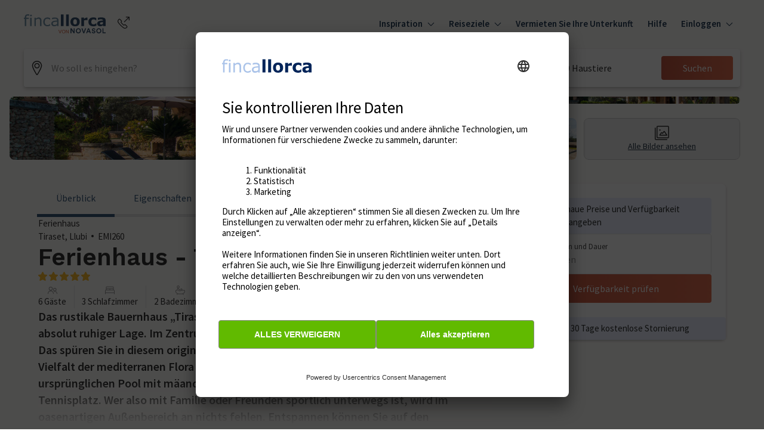

--- FILE ---
content_type: text/html; charset=utf-8
request_url: https://www.fincallorca.de/ferienhaeuser/tiraset-llubi-emi260
body_size: 90981
content:
<!DOCTYPE html><html lang="de"><head><meta charSet="utf-8"/><meta name="viewport" content="width=device-width"/><title>Ferienhaus - Tiraset, Llubi , Spanien in Tiraset, Llubi | Fincallorca</title><meta name="description" content=""/><meta property="og:title" content="Ferienhaus - Tiraset, Llubi , Spanien in Tiraset, Llubi | Fincallorca"/><meta property="og:url" content="https://www.fincallorca.de/ferienhaeuser/tiraset-llubi-emi260"/><meta property="og:description" content=""/><meta property="og:image" content="https://image.novasol.com/pic/600/emi/emi260_pool_01.jpg"/><meta property="og:locale" content="de-DE"/><meta property="og:type" content="website"/><link rel="canonical" href="https://www.fincallorca.de/ferienhaeuser/tiraset-llubi-emi260"/><link rel="alternate" href="https://www.fincallorca.de/ferienhaeuser/tiraset-llubi-emi260" hrefLang="de-de"/><link rel="alternate" href="https://www.fincallorca.es/alquiler-vacacional/tiraset-llubi-emi260" hrefLang="es-es"/><link rel="preload" href="https://img.chooseacottage.co.uk/property/935/840/935665.jpg"/><link rel="preconnect" href="https://static.age.awaze.com"/><link rel="preconnect" href="https://www.googletagmanager.com"/><link rel="preconnect" href="https://app.usercentrics.eu"/><link rel="dns-prefetch" href="https://app.usercentrics.eu"/><link rel="icon" type="image/png" href="https://static.age.awaze.com/common/fincallorca/favicon-32x32.png" sizes="32x32"/><link rel="icon" type="image/png" href="https://static.age.awaze.com/common/fincallorca/android-chrome-192x192.png" sizes="192x192"/><link rel="icon" type="image/png" href="https://static.age.awaze.com/common/fincallorca/favicon-96x96.png" sizes="96x96"/><link rel="icon" type="image/png" href="https://static.age.awaze.com/common/fincallorca/favicon-16x16.png" sizes="16x16"/><meta name="next-head-count" content="22"/><script type="text/javascript">window.NREUM||(NREUM={});NREUM.info = {"agent":"","beacon":"bam.nr-data.net","errorBeacon":"bam.nr-data.net","licenseKey":"60ca4489fe","applicationID":"1475177275","agentToken":null,"applicationTime":106.232911,"transactionName":"ZFIDMRZRXkYHAEZaWl0YLwoWXVFZDxlXV2BBXk5P","queueTime":0,"ttGuid":"620385a8023113f9"}; (window.NREUM||(NREUM={})).init={privacy:{cookies_enabled:true},ajax:{deny_list:["bam.nr-data.net"]},feature_flags:["soft_nav"],distributed_tracing:{enabled:true}};(window.NREUM||(NREUM={})).loader_config={agentID:"1588645444",accountID:"900451",trustKey:"900451",xpid:"XQYHVVNSGwIEU1RTAAYFUVE=",licenseKey:"60ca4489fe",applicationID:"1475177275",browserID:"1588645444"};;/*! For license information please see nr-loader-spa-1.308.0.min.js.LICENSE.txt */
(()=>{var e,t,r={384:(e,t,r)=>{"use strict";r.d(t,{NT:()=>a,US:()=>u,Zm:()=>o,bQ:()=>d,dV:()=>c,pV:()=>l});var n=r(6154),i=r(1863),s=r(1910);const a={beacon:"bam.nr-data.net",errorBeacon:"bam.nr-data.net"};function o(){return n.gm.NREUM||(n.gm.NREUM={}),void 0===n.gm.newrelic&&(n.gm.newrelic=n.gm.NREUM),n.gm.NREUM}function c(){let e=o();return e.o||(e.o={ST:n.gm.setTimeout,SI:n.gm.setImmediate||n.gm.setInterval,CT:n.gm.clearTimeout,XHR:n.gm.XMLHttpRequest,REQ:n.gm.Request,EV:n.gm.Event,PR:n.gm.Promise,MO:n.gm.MutationObserver,FETCH:n.gm.fetch,WS:n.gm.WebSocket},(0,s.i)(...Object.values(e.o))),e}function d(e,t){let r=o();r.initializedAgents??={},t.initializedAt={ms:(0,i.t)(),date:new Date},r.initializedAgents[e]=t}function u(e,t){o()[e]=t}function l(){return function(){let e=o();const t=e.info||{};e.info={beacon:a.beacon,errorBeacon:a.errorBeacon,...t}}(),function(){let e=o();const t=e.init||{};e.init={...t}}(),c(),function(){let e=o();const t=e.loader_config||{};e.loader_config={...t}}(),o()}},782:(e,t,r)=>{"use strict";r.d(t,{T:()=>n});const n=r(860).K7.pageViewTiming},860:(e,t,r)=>{"use strict";r.d(t,{$J:()=>u,K7:()=>c,P3:()=>d,XX:()=>i,Yy:()=>o,df:()=>s,qY:()=>n,v4:()=>a});const n="events",i="jserrors",s="browser/blobs",a="rum",o="browser/logs",c={ajax:"ajax",genericEvents:"generic_events",jserrors:i,logging:"logging",metrics:"metrics",pageAction:"page_action",pageViewEvent:"page_view_event",pageViewTiming:"page_view_timing",sessionReplay:"session_replay",sessionTrace:"session_trace",softNav:"soft_navigations",spa:"spa"},d={[c.pageViewEvent]:1,[c.pageViewTiming]:2,[c.metrics]:3,[c.jserrors]:4,[c.spa]:5,[c.ajax]:6,[c.sessionTrace]:7,[c.softNav]:8,[c.sessionReplay]:9,[c.logging]:10,[c.genericEvents]:11},u={[c.pageViewEvent]:a,[c.pageViewTiming]:n,[c.ajax]:n,[c.spa]:n,[c.softNav]:n,[c.metrics]:i,[c.jserrors]:i,[c.sessionTrace]:s,[c.sessionReplay]:s,[c.logging]:o,[c.genericEvents]:"ins"}},944:(e,t,r)=>{"use strict";r.d(t,{R:()=>i});var n=r(3241);function i(e,t){"function"==typeof console.debug&&(console.debug("New Relic Warning: https://github.com/newrelic/newrelic-browser-agent/blob/main/docs/warning-codes.md#".concat(e),t),(0,n.W)({agentIdentifier:null,drained:null,type:"data",name:"warn",feature:"warn",data:{code:e,secondary:t}}))}},993:(e,t,r)=>{"use strict";r.d(t,{A$:()=>s,ET:()=>a,TZ:()=>o,p_:()=>i});var n=r(860);const i={ERROR:"ERROR",WARN:"WARN",INFO:"INFO",DEBUG:"DEBUG",TRACE:"TRACE"},s={OFF:0,ERROR:1,WARN:2,INFO:3,DEBUG:4,TRACE:5},a="log",o=n.K7.logging},1541:(e,t,r)=>{"use strict";r.d(t,{U:()=>i,f:()=>n});const n={MFE:"MFE",BA:"BA"};function i(e,t){if(2!==t?.harvestEndpointVersion)return{};const r=t.agentRef.runtime.appMetadata.agents[0].entityGuid;return e?{"source.id":e.id,"source.name":e.name,"source.type":e.type,"parent.id":e.parent?.id||r,"parent.type":e.parent?.type||n.BA}:{"entity.guid":r,appId:t.agentRef.info.applicationID}}},1687:(e,t,r)=>{"use strict";r.d(t,{Ak:()=>d,Ze:()=>h,x3:()=>u});var n=r(3241),i=r(7836),s=r(3606),a=r(860),o=r(2646);const c={};function d(e,t){const r={staged:!1,priority:a.P3[t]||0};l(e),c[e].get(t)||c[e].set(t,r)}function u(e,t){e&&c[e]&&(c[e].get(t)&&c[e].delete(t),p(e,t,!1),c[e].size&&f(e))}function l(e){if(!e)throw new Error("agentIdentifier required");c[e]||(c[e]=new Map)}function h(e="",t="feature",r=!1){if(l(e),!e||!c[e].get(t)||r)return p(e,t);c[e].get(t).staged=!0,f(e)}function f(e){const t=Array.from(c[e]);t.every(([e,t])=>t.staged)&&(t.sort((e,t)=>e[1].priority-t[1].priority),t.forEach(([t])=>{c[e].delete(t),p(e,t)}))}function p(e,t,r=!0){const a=e?i.ee.get(e):i.ee,c=s.i.handlers;if(!a.aborted&&a.backlog&&c){if((0,n.W)({agentIdentifier:e,type:"lifecycle",name:"drain",feature:t}),r){const e=a.backlog[t],r=c[t];if(r){for(let t=0;e&&t<e.length;++t)g(e[t],r);Object.entries(r).forEach(([e,t])=>{Object.values(t||{}).forEach(t=>{t[0]?.on&&t[0]?.context()instanceof o.y&&t[0].on(e,t[1])})})}}a.isolatedBacklog||delete c[t],a.backlog[t]=null,a.emit("drain-"+t,[])}}function g(e,t){var r=e[1];Object.values(t[r]||{}).forEach(t=>{var r=e[0];if(t[0]===r){var n=t[1],i=e[3],s=e[2];n.apply(i,s)}})}},1738:(e,t,r)=>{"use strict";r.d(t,{U:()=>f,Y:()=>h});var n=r(3241),i=r(9908),s=r(1863),a=r(944),o=r(5701),c=r(3969),d=r(8362),u=r(860),l=r(4261);function h(e,t,r,s){const h=s||r;!h||h[e]&&h[e]!==d.d.prototype[e]||(h[e]=function(){(0,i.p)(c.xV,["API/"+e+"/called"],void 0,u.K7.metrics,r.ee),(0,n.W)({agentIdentifier:r.agentIdentifier,drained:!!o.B?.[r.agentIdentifier],type:"data",name:"api",feature:l.Pl+e,data:{}});try{return t.apply(this,arguments)}catch(e){(0,a.R)(23,e)}})}function f(e,t,r,n,a){const o=e.info;null===r?delete o.jsAttributes[t]:o.jsAttributes[t]=r,(a||null===r)&&(0,i.p)(l.Pl+n,[(0,s.t)(),t,r],void 0,"session",e.ee)}},1741:(e,t,r)=>{"use strict";r.d(t,{W:()=>s});var n=r(944),i=r(4261);class s{#e(e,...t){if(this[e]!==s.prototype[e])return this[e](...t);(0,n.R)(35,e)}addPageAction(e,t){return this.#e(i.hG,e,t)}register(e){return this.#e(i.eY,e)}recordCustomEvent(e,t){return this.#e(i.fF,e,t)}setPageViewName(e,t){return this.#e(i.Fw,e,t)}setCustomAttribute(e,t,r){return this.#e(i.cD,e,t,r)}noticeError(e,t){return this.#e(i.o5,e,t)}setUserId(e,t=!1){return this.#e(i.Dl,e,t)}setApplicationVersion(e){return this.#e(i.nb,e)}setErrorHandler(e){return this.#e(i.bt,e)}addRelease(e,t){return this.#e(i.k6,e,t)}log(e,t){return this.#e(i.$9,e,t)}start(){return this.#e(i.d3)}finished(e){return this.#e(i.BL,e)}recordReplay(){return this.#e(i.CH)}pauseReplay(){return this.#e(i.Tb)}addToTrace(e){return this.#e(i.U2,e)}setCurrentRouteName(e){return this.#e(i.PA,e)}interaction(e){return this.#e(i.dT,e)}wrapLogger(e,t,r){return this.#e(i.Wb,e,t,r)}measure(e,t){return this.#e(i.V1,e,t)}consent(e){return this.#e(i.Pv,e)}}},1863:(e,t,r)=>{"use strict";function n(){return Math.floor(performance.now())}r.d(t,{t:()=>n})},1910:(e,t,r)=>{"use strict";r.d(t,{i:()=>s});var n=r(944);const i=new Map;function s(...e){return e.every(e=>{if(i.has(e))return i.get(e);const t="function"==typeof e?e.toString():"",r=t.includes("[native code]"),s=t.includes("nrWrapper");return r||s||(0,n.R)(64,e?.name||t),i.set(e,r),r})}},2555:(e,t,r)=>{"use strict";r.d(t,{D:()=>o,f:()=>a});var n=r(384),i=r(8122);const s={beacon:n.NT.beacon,errorBeacon:n.NT.errorBeacon,licenseKey:void 0,applicationID:void 0,sa:void 0,queueTime:void 0,applicationTime:void 0,ttGuid:void 0,user:void 0,account:void 0,product:void 0,extra:void 0,jsAttributes:{},userAttributes:void 0,atts:void 0,transactionName:void 0,tNamePlain:void 0};function a(e){try{return!!e.licenseKey&&!!e.errorBeacon&&!!e.applicationID}catch(e){return!1}}const o=e=>(0,i.a)(e,s)},2614:(e,t,r)=>{"use strict";r.d(t,{BB:()=>a,H3:()=>n,g:()=>d,iL:()=>c,tS:()=>o,uh:()=>i,wk:()=>s});const n="NRBA",i="SESSION",s=144e5,a=18e5,o={STARTED:"session-started",PAUSE:"session-pause",RESET:"session-reset",RESUME:"session-resume",UPDATE:"session-update"},c={SAME_TAB:"same-tab",CROSS_TAB:"cross-tab"},d={OFF:0,FULL:1,ERROR:2}},2646:(e,t,r)=>{"use strict";r.d(t,{y:()=>n});class n{constructor(e){this.contextId=e}}},2843:(e,t,r)=>{"use strict";r.d(t,{G:()=>s,u:()=>i});var n=r(3878);function i(e,t=!1,r,i){(0,n.DD)("visibilitychange",function(){if(t)return void("hidden"===document.visibilityState&&e());e(document.visibilityState)},r,i)}function s(e,t,r){(0,n.sp)("pagehide",e,t,r)}},3241:(e,t,r)=>{"use strict";r.d(t,{W:()=>s});var n=r(6154);const i="newrelic";function s(e={}){try{n.gm.dispatchEvent(new CustomEvent(i,{detail:e}))}catch(e){}}},3304:(e,t,r)=>{"use strict";r.d(t,{A:()=>s});var n=r(7836);const i=()=>{const e=new WeakSet;return(t,r)=>{if("object"==typeof r&&null!==r){if(e.has(r))return;e.add(r)}return r}};function s(e){try{return JSON.stringify(e,i())??""}catch(e){try{n.ee.emit("internal-error",[e])}catch(e){}return""}}},3333:(e,t,r)=>{"use strict";r.d(t,{$v:()=>u,TZ:()=>n,Xh:()=>c,Zp:()=>i,kd:()=>d,mq:()=>o,nf:()=>a,qN:()=>s});const n=r(860).K7.genericEvents,i=["auxclick","click","copy","keydown","paste","scrollend"],s=["focus","blur"],a=4,o=1e3,c=2e3,d=["PageAction","UserAction","BrowserPerformance"],u={RESOURCES:"experimental.resources",REGISTER:"register"}},3434:(e,t,r)=>{"use strict";r.d(t,{Jt:()=>s,YM:()=>d});var n=r(7836),i=r(5607);const s="nr@original:".concat(i.W),a=50;var o=Object.prototype.hasOwnProperty,c=!1;function d(e,t){return e||(e=n.ee),r.inPlace=function(e,t,n,i,s){n||(n="");const a="-"===n.charAt(0);for(let o=0;o<t.length;o++){const c=t[o],d=e[c];l(d)||(e[c]=r(d,a?c+n:n,i,c,s))}},r.flag=s,r;function r(t,r,n,c,d){return l(t)?t:(r||(r=""),nrWrapper[s]=t,function(e,t,r){if(Object.defineProperty&&Object.keys)try{return Object.keys(e).forEach(function(r){Object.defineProperty(t,r,{get:function(){return e[r]},set:function(t){return e[r]=t,t}})}),t}catch(e){u([e],r)}for(var n in e)o.call(e,n)&&(t[n]=e[n])}(t,nrWrapper,e),nrWrapper);function nrWrapper(){var s,o,l,h;let f;try{o=this,s=[...arguments],l="function"==typeof n?n(s,o):n||{}}catch(t){u([t,"",[s,o,c],l],e)}i(r+"start",[s,o,c],l,d);const p=performance.now();let g;try{return h=t.apply(o,s),g=performance.now(),h}catch(e){throw g=performance.now(),i(r+"err",[s,o,e],l,d),f=e,f}finally{const e=g-p,t={start:p,end:g,duration:e,isLongTask:e>=a,methodName:c,thrownError:f};t.isLongTask&&i("long-task",[t,o],l,d),i(r+"end",[s,o,h],l,d)}}}function i(r,n,i,s){if(!c||t){var a=c;c=!0;try{e.emit(r,n,i,t,s)}catch(t){u([t,r,n,i],e)}c=a}}}function u(e,t){t||(t=n.ee);try{t.emit("internal-error",e)}catch(e){}}function l(e){return!(e&&"function"==typeof e&&e.apply&&!e[s])}},3606:(e,t,r)=>{"use strict";r.d(t,{i:()=>s});var n=r(9908);s.on=a;var i=s.handlers={};function s(e,t,r,s){a(s||n.d,i,e,t,r)}function a(e,t,r,i,s){s||(s="feature"),e||(e=n.d);var a=t[s]=t[s]||{};(a[r]=a[r]||[]).push([e,i])}},3738:(e,t,r)=>{"use strict";r.d(t,{He:()=>i,Kp:()=>o,Lc:()=>d,Rz:()=>u,TZ:()=>n,bD:()=>s,d3:()=>a,jx:()=>l,sl:()=>h,uP:()=>c});const n=r(860).K7.sessionTrace,i="bstResource",s="resource",a="-start",o="-end",c="fn"+a,d="fn"+o,u="pushState",l=1e3,h=3e4},3785:(e,t,r)=>{"use strict";r.d(t,{R:()=>c,b:()=>d});var n=r(9908),i=r(1863),s=r(860),a=r(3969),o=r(993);function c(e,t,r={},c=o.p_.INFO,d=!0,u,l=(0,i.t)()){(0,n.p)(a.xV,["API/logging/".concat(c.toLowerCase(),"/called")],void 0,s.K7.metrics,e),(0,n.p)(o.ET,[l,t,r,c,d,u],void 0,s.K7.logging,e)}function d(e){return"string"==typeof e&&Object.values(o.p_).some(t=>t===e.toUpperCase().trim())}},3878:(e,t,r)=>{"use strict";function n(e,t){return{capture:e,passive:!1,signal:t}}function i(e,t,r=!1,i){window.addEventListener(e,t,n(r,i))}function s(e,t,r=!1,i){document.addEventListener(e,t,n(r,i))}r.d(t,{DD:()=>s,jT:()=>n,sp:()=>i})},3962:(e,t,r)=>{"use strict";r.d(t,{AM:()=>a,O2:()=>l,OV:()=>s,Qu:()=>h,TZ:()=>c,ih:()=>f,pP:()=>o,t1:()=>u,tC:()=>i,wD:()=>d});var n=r(860);const i=["click","keydown","submit"],s="popstate",a="api",o="initialPageLoad",c=n.K7.softNav,d=5e3,u=500,l={INITIAL_PAGE_LOAD:"",ROUTE_CHANGE:1,UNSPECIFIED:2},h={INTERACTION:1,AJAX:2,CUSTOM_END:3,CUSTOM_TRACER:4},f={IP:"in progress",PF:"pending finish",FIN:"finished",CAN:"cancelled"}},3969:(e,t,r)=>{"use strict";r.d(t,{TZ:()=>n,XG:()=>o,rs:()=>i,xV:()=>a,z_:()=>s});const n=r(860).K7.metrics,i="sm",s="cm",a="storeSupportabilityMetrics",o="storeEventMetrics"},4234:(e,t,r)=>{"use strict";r.d(t,{W:()=>s});var n=r(7836),i=r(1687);class s{constructor(e,t){this.agentIdentifier=e,this.ee=n.ee.get(e),this.featureName=t,this.blocked=!1}deregisterDrain(){(0,i.x3)(this.agentIdentifier,this.featureName)}}},4261:(e,t,r)=>{"use strict";r.d(t,{$9:()=>u,BL:()=>c,CH:()=>p,Dl:()=>R,Fw:()=>w,PA:()=>v,Pl:()=>n,Pv:()=>A,Tb:()=>h,U2:()=>a,V1:()=>E,Wb:()=>T,bt:()=>y,cD:()=>b,d3:()=>x,dT:()=>d,eY:()=>g,fF:()=>f,hG:()=>s,hw:()=>i,k6:()=>o,nb:()=>m,o5:()=>l});const n="api-",i=n+"ixn-",s="addPageAction",a="addToTrace",o="addRelease",c="finished",d="interaction",u="log",l="noticeError",h="pauseReplay",f="recordCustomEvent",p="recordReplay",g="register",m="setApplicationVersion",v="setCurrentRouteName",b="setCustomAttribute",y="setErrorHandler",w="setPageViewName",R="setUserId",x="start",T="wrapLogger",E="measure",A="consent"},5205:(e,t,r)=>{"use strict";r.d(t,{j:()=>S});var n=r(384),i=r(1741);var s=r(2555),a=r(3333);const o=e=>{if(!e||"string"!=typeof e)return!1;try{document.createDocumentFragment().querySelector(e)}catch{return!1}return!0};var c=r(2614),d=r(944),u=r(8122);const l="[data-nr-mask]",h=e=>(0,u.a)(e,(()=>{const e={feature_flags:[],experimental:{allow_registered_children:!1,resources:!1},mask_selector:"*",block_selector:"[data-nr-block]",mask_input_options:{color:!1,date:!1,"datetime-local":!1,email:!1,month:!1,number:!1,range:!1,search:!1,tel:!1,text:!1,time:!1,url:!1,week:!1,textarea:!1,select:!1,password:!0}};return{ajax:{deny_list:void 0,block_internal:!0,enabled:!0,autoStart:!0},api:{get allow_registered_children(){return e.feature_flags.includes(a.$v.REGISTER)||e.experimental.allow_registered_children},set allow_registered_children(t){e.experimental.allow_registered_children=t},duplicate_registered_data:!1},browser_consent_mode:{enabled:!1},distributed_tracing:{enabled:void 0,exclude_newrelic_header:void 0,cors_use_newrelic_header:void 0,cors_use_tracecontext_headers:void 0,allowed_origins:void 0},get feature_flags(){return e.feature_flags},set feature_flags(t){e.feature_flags=t},generic_events:{enabled:!0,autoStart:!0},harvest:{interval:30},jserrors:{enabled:!0,autoStart:!0},logging:{enabled:!0,autoStart:!0},metrics:{enabled:!0,autoStart:!0},obfuscate:void 0,page_action:{enabled:!0},page_view_event:{enabled:!0,autoStart:!0},page_view_timing:{enabled:!0,autoStart:!0},performance:{capture_marks:!1,capture_measures:!1,capture_detail:!0,resources:{get enabled(){return e.feature_flags.includes(a.$v.RESOURCES)||e.experimental.resources},set enabled(t){e.experimental.resources=t},asset_types:[],first_party_domains:[],ignore_newrelic:!0}},privacy:{cookies_enabled:!0},proxy:{assets:void 0,beacon:void 0},session:{expiresMs:c.wk,inactiveMs:c.BB},session_replay:{autoStart:!0,enabled:!1,preload:!1,sampling_rate:10,error_sampling_rate:100,collect_fonts:!1,inline_images:!1,fix_stylesheets:!0,mask_all_inputs:!0,get mask_text_selector(){return e.mask_selector},set mask_text_selector(t){o(t)?e.mask_selector="".concat(t,",").concat(l):""===t||null===t?e.mask_selector=l:(0,d.R)(5,t)},get block_class(){return"nr-block"},get ignore_class(){return"nr-ignore"},get mask_text_class(){return"nr-mask"},get block_selector(){return e.block_selector},set block_selector(t){o(t)?e.block_selector+=",".concat(t):""!==t&&(0,d.R)(6,t)},get mask_input_options(){return e.mask_input_options},set mask_input_options(t){t&&"object"==typeof t?e.mask_input_options={...t,password:!0}:(0,d.R)(7,t)}},session_trace:{enabled:!0,autoStart:!0},soft_navigations:{enabled:!0,autoStart:!0},spa:{enabled:!0,autoStart:!0},ssl:void 0,user_actions:{enabled:!0,elementAttributes:["id","className","tagName","type"]}}})());var f=r(6154),p=r(9324);let g=0;const m={buildEnv:p.F3,distMethod:p.Xs,version:p.xv,originTime:f.WN},v={consented:!1},b={appMetadata:{},get consented(){return this.session?.state?.consent||v.consented},set consented(e){v.consented=e},customTransaction:void 0,denyList:void 0,disabled:!1,harvester:void 0,isolatedBacklog:!1,isRecording:!1,loaderType:void 0,maxBytes:3e4,obfuscator:void 0,onerror:void 0,ptid:void 0,releaseIds:{},session:void 0,timeKeeper:void 0,registeredEntities:[],jsAttributesMetadata:{bytes:0},get harvestCount(){return++g}},y=e=>{const t=(0,u.a)(e,b),r=Object.keys(m).reduce((e,t)=>(e[t]={value:m[t],writable:!1,configurable:!0,enumerable:!0},e),{});return Object.defineProperties(t,r)};var w=r(5701);const R=e=>{const t=e.startsWith("http");e+="/",r.p=t?e:"https://"+e};var x=r(7836),T=r(3241);const E={accountID:void 0,trustKey:void 0,agentID:void 0,licenseKey:void 0,applicationID:void 0,xpid:void 0},A=e=>(0,u.a)(e,E),_=new Set;function S(e,t={},r,a){let{init:o,info:c,loader_config:d,runtime:u={},exposed:l=!0}=t;if(!c){const e=(0,n.pV)();o=e.init,c=e.info,d=e.loader_config}e.init=h(o||{}),e.loader_config=A(d||{}),c.jsAttributes??={},f.bv&&(c.jsAttributes.isWorker=!0),e.info=(0,s.D)(c);const p=e.init,g=[c.beacon,c.errorBeacon];_.has(e.agentIdentifier)||(p.proxy.assets&&(R(p.proxy.assets),g.push(p.proxy.assets)),p.proxy.beacon&&g.push(p.proxy.beacon),e.beacons=[...g],function(e){const t=(0,n.pV)();Object.getOwnPropertyNames(i.W.prototype).forEach(r=>{const n=i.W.prototype[r];if("function"!=typeof n||"constructor"===n)return;let s=t[r];e[r]&&!1!==e.exposed&&"micro-agent"!==e.runtime?.loaderType&&(t[r]=(...t)=>{const n=e[r](...t);return s?s(...t):n})})}(e),(0,n.US)("activatedFeatures",w.B)),u.denyList=[...p.ajax.deny_list||[],...p.ajax.block_internal?g:[]],u.ptid=e.agentIdentifier,u.loaderType=r,e.runtime=y(u),_.has(e.agentIdentifier)||(e.ee=x.ee.get(e.agentIdentifier),e.exposed=l,(0,T.W)({agentIdentifier:e.agentIdentifier,drained:!!w.B?.[e.agentIdentifier],type:"lifecycle",name:"initialize",feature:void 0,data:e.config})),_.add(e.agentIdentifier)}},5270:(e,t,r)=>{"use strict";r.d(t,{Aw:()=>a,SR:()=>s,rF:()=>o});var n=r(384),i=r(7767);function s(e){return!!(0,n.dV)().o.MO&&(0,i.V)(e)&&!0===e?.session_trace.enabled}function a(e){return!0===e?.session_replay.preload&&s(e)}function o(e,t){try{if("string"==typeof t?.type){if("password"===t.type.toLowerCase())return"*".repeat(e?.length||0);if(void 0!==t?.dataset?.nrUnmask||t?.classList?.contains("nr-unmask"))return e}}catch(e){}return"string"==typeof e?e.replace(/[\S]/g,"*"):"*".repeat(e?.length||0)}},5289:(e,t,r)=>{"use strict";r.d(t,{GG:()=>a,Qr:()=>c,sB:()=>o});var n=r(3878),i=r(6389);function s(){return"undefined"==typeof document||"complete"===document.readyState}function a(e,t){if(s())return e();const r=(0,i.J)(e),a=setInterval(()=>{s()&&(clearInterval(a),r())},500);(0,n.sp)("load",r,t)}function o(e){if(s())return e();(0,n.DD)("DOMContentLoaded",e)}function c(e){if(s())return e();(0,n.sp)("popstate",e)}},5607:(e,t,r)=>{"use strict";r.d(t,{W:()=>n});const n=(0,r(9566).bz)()},5701:(e,t,r)=>{"use strict";r.d(t,{B:()=>s,t:()=>a});var n=r(3241);const i=new Set,s={};function a(e,t){const r=t.agentIdentifier;s[r]??={},e&&"object"==typeof e&&(i.has(r)||(t.ee.emit("rumresp",[e]),s[r]=e,i.add(r),(0,n.W)({agentIdentifier:r,loaded:!0,drained:!0,type:"lifecycle",name:"load",feature:void 0,data:e})))}},6154:(e,t,r)=>{"use strict";r.d(t,{OF:()=>d,RI:()=>i,WN:()=>h,bv:()=>s,eN:()=>f,gm:()=>a,lR:()=>l,m:()=>c,mw:()=>o,sb:()=>u});var n=r(1863);const i="undefined"!=typeof window&&!!window.document,s="undefined"!=typeof WorkerGlobalScope&&("undefined"!=typeof self&&self instanceof WorkerGlobalScope&&self.navigator instanceof WorkerNavigator||"undefined"!=typeof globalThis&&globalThis instanceof WorkerGlobalScope&&globalThis.navigator instanceof WorkerNavigator),a=i?window:"undefined"!=typeof WorkerGlobalScope&&("undefined"!=typeof self&&self instanceof WorkerGlobalScope&&self||"undefined"!=typeof globalThis&&globalThis instanceof WorkerGlobalScope&&globalThis),o=Boolean("hidden"===a?.document?.visibilityState),c=""+a?.location,d=/iPad|iPhone|iPod/.test(a.navigator?.userAgent),u=d&&"undefined"==typeof SharedWorker,l=(()=>{const e=a.navigator?.userAgent?.match(/Firefox[/\s](\d+\.\d+)/);return Array.isArray(e)&&e.length>=2?+e[1]:0})(),h=Date.now()-(0,n.t)(),f=()=>"undefined"!=typeof PerformanceNavigationTiming&&a?.performance?.getEntriesByType("navigation")?.[0]?.responseStart},6344:(e,t,r)=>{"use strict";r.d(t,{BB:()=>u,Qb:()=>l,TZ:()=>i,Ug:()=>a,Vh:()=>s,_s:()=>o,bc:()=>d,yP:()=>c});var n=r(2614);const i=r(860).K7.sessionReplay,s="errorDuringReplay",a=.12,o={DomContentLoaded:0,Load:1,FullSnapshot:2,IncrementalSnapshot:3,Meta:4,Custom:5},c={[n.g.ERROR]:15e3,[n.g.FULL]:3e5,[n.g.OFF]:0},d={RESET:{message:"Session was reset",sm:"Reset"},IMPORT:{message:"Recorder failed to import",sm:"Import"},TOO_MANY:{message:"429: Too Many Requests",sm:"Too-Many"},TOO_BIG:{message:"Payload was too large",sm:"Too-Big"},CROSS_TAB:{message:"Session Entity was set to OFF on another tab",sm:"Cross-Tab"},ENTITLEMENTS:{message:"Session Replay is not allowed and will not be started",sm:"Entitlement"}},u=5e3,l={API:"api",RESUME:"resume",SWITCH_TO_FULL:"switchToFull",INITIALIZE:"initialize",PRELOAD:"preload"}},6389:(e,t,r)=>{"use strict";function n(e,t=500,r={}){const n=r?.leading||!1;let i;return(...r)=>{n&&void 0===i&&(e.apply(this,r),i=setTimeout(()=>{i=clearTimeout(i)},t)),n||(clearTimeout(i),i=setTimeout(()=>{e.apply(this,r)},t))}}function i(e){let t=!1;return(...r)=>{t||(t=!0,e.apply(this,r))}}r.d(t,{J:()=>i,s:()=>n})},6630:(e,t,r)=>{"use strict";r.d(t,{T:()=>n});const n=r(860).K7.pageViewEvent},6774:(e,t,r)=>{"use strict";r.d(t,{T:()=>n});const n=r(860).K7.jserrors},7295:(e,t,r)=>{"use strict";r.d(t,{Xv:()=>a,gX:()=>i,iW:()=>s});var n=[];function i(e){if(!e||s(e))return!1;if(0===n.length)return!0;if("*"===n[0].hostname)return!1;for(var t=0;t<n.length;t++){var r=n[t];if(r.hostname.test(e.hostname)&&r.pathname.test(e.pathname))return!1}return!0}function s(e){return void 0===e.hostname}function a(e){if(n=[],e&&e.length)for(var t=0;t<e.length;t++){let r=e[t];if(!r)continue;if("*"===r)return void(n=[{hostname:"*"}]);0===r.indexOf("http://")?r=r.substring(7):0===r.indexOf("https://")&&(r=r.substring(8));const i=r.indexOf("/");let s,a;i>0?(s=r.substring(0,i),a=r.substring(i)):(s=r,a="*");let[c]=s.split(":");n.push({hostname:o(c),pathname:o(a,!0)})}}function o(e,t=!1){const r=e.replace(/[.+?^${}()|[\]\\]/g,e=>"\\"+e).replace(/\*/g,".*?");return new RegExp((t?"^":"")+r+"$")}},7485:(e,t,r)=>{"use strict";r.d(t,{D:()=>i});var n=r(6154);function i(e){if(0===(e||"").indexOf("data:"))return{protocol:"data"};try{const t=new URL(e,location.href),r={port:t.port,hostname:t.hostname,pathname:t.pathname,search:t.search,protocol:t.protocol.slice(0,t.protocol.indexOf(":")),sameOrigin:t.protocol===n.gm?.location?.protocol&&t.host===n.gm?.location?.host};return r.port&&""!==r.port||("http:"===t.protocol&&(r.port="80"),"https:"===t.protocol&&(r.port="443")),r.pathname&&""!==r.pathname?r.pathname.startsWith("/")||(r.pathname="/".concat(r.pathname)):r.pathname="/",r}catch(e){return{}}}},7699:(e,t,r)=>{"use strict";r.d(t,{It:()=>s,KC:()=>o,No:()=>i,qh:()=>a});var n=r(860);const i=16e3,s=1e6,a="SESSION_ERROR",o={[n.K7.logging]:!0,[n.K7.genericEvents]:!1,[n.K7.jserrors]:!1,[n.K7.ajax]:!1}},7767:(e,t,r)=>{"use strict";r.d(t,{V:()=>i});var n=r(6154);const i=e=>n.RI&&!0===e?.privacy.cookies_enabled},7836:(e,t,r)=>{"use strict";r.d(t,{P:()=>o,ee:()=>c});var n=r(384),i=r(8990),s=r(2646),a=r(5607);const o="nr@context:".concat(a.W),c=function e(t,r){var n={},a={},u={},l=!1;try{l=16===r.length&&d.initializedAgents?.[r]?.runtime.isolatedBacklog}catch(e){}var h={on:p,addEventListener:p,removeEventListener:function(e,t){var r=n[e];if(!r)return;for(var i=0;i<r.length;i++)r[i]===t&&r.splice(i,1)},emit:function(e,r,n,i,s){!1!==s&&(s=!0);if(c.aborted&&!i)return;t&&s&&t.emit(e,r,n);var o=f(n);g(e).forEach(e=>{e.apply(o,r)});var d=v()[a[e]];d&&d.push([h,e,r,o]);return o},get:m,listeners:g,context:f,buffer:function(e,t){const r=v();if(t=t||"feature",h.aborted)return;Object.entries(e||{}).forEach(([e,n])=>{a[n]=t,t in r||(r[t]=[])})},abort:function(){h._aborted=!0,Object.keys(h.backlog).forEach(e=>{delete h.backlog[e]})},isBuffering:function(e){return!!v()[a[e]]},debugId:r,backlog:l?{}:t&&"object"==typeof t.backlog?t.backlog:{},isolatedBacklog:l};return Object.defineProperty(h,"aborted",{get:()=>{let e=h._aborted||!1;return e||(t&&(e=t.aborted),e)}}),h;function f(e){return e&&e instanceof s.y?e:e?(0,i.I)(e,o,()=>new s.y(o)):new s.y(o)}function p(e,t){n[e]=g(e).concat(t)}function g(e){return n[e]||[]}function m(t){return u[t]=u[t]||e(h,t)}function v(){return h.backlog}}(void 0,"globalEE"),d=(0,n.Zm)();d.ee||(d.ee=c)},8122:(e,t,r)=>{"use strict";r.d(t,{a:()=>i});var n=r(944);function i(e,t){try{if(!e||"object"!=typeof e)return(0,n.R)(3);if(!t||"object"!=typeof t)return(0,n.R)(4);const r=Object.create(Object.getPrototypeOf(t),Object.getOwnPropertyDescriptors(t)),s=0===Object.keys(r).length?e:r;for(let a in s)if(void 0!==e[a])try{if(null===e[a]){r[a]=null;continue}Array.isArray(e[a])&&Array.isArray(t[a])?r[a]=Array.from(new Set([...e[a],...t[a]])):"object"==typeof e[a]&&"object"==typeof t[a]?r[a]=i(e[a],t[a]):r[a]=e[a]}catch(e){r[a]||(0,n.R)(1,e)}return r}catch(e){(0,n.R)(2,e)}}},8139:(e,t,r)=>{"use strict";r.d(t,{u:()=>h});var n=r(7836),i=r(3434),s=r(8990),a=r(6154);const o={},c=a.gm.XMLHttpRequest,d="addEventListener",u="removeEventListener",l="nr@wrapped:".concat(n.P);function h(e){var t=function(e){return(e||n.ee).get("events")}(e);if(o[t.debugId]++)return t;o[t.debugId]=1;var r=(0,i.YM)(t,!0);function h(e){r.inPlace(e,[d,u],"-",p)}function p(e,t){return e[1]}return"getPrototypeOf"in Object&&(a.RI&&f(document,h),c&&f(c.prototype,h),f(a.gm,h)),t.on(d+"-start",function(e,t){var n=e[1];if(null!==n&&("function"==typeof n||"object"==typeof n)&&"newrelic"!==e[0]){var i=(0,s.I)(n,l,function(){var e={object:function(){if("function"!=typeof n.handleEvent)return;return n.handleEvent.apply(n,arguments)},function:n}[typeof n];return e?r(e,"fn-",null,e.name||"anonymous"):n});this.wrapped=e[1]=i}}),t.on(u+"-start",function(e){e[1]=this.wrapped||e[1]}),t}function f(e,t,...r){let n=e;for(;"object"==typeof n&&!Object.prototype.hasOwnProperty.call(n,d);)n=Object.getPrototypeOf(n);n&&t(n,...r)}},8362:(e,t,r)=>{"use strict";r.d(t,{d:()=>s});var n=r(9566),i=r(1741);class s extends i.W{agentIdentifier=(0,n.LA)(16)}},8374:(e,t,r)=>{r.nc=(()=>{try{return document?.currentScript?.nonce}catch(e){}return""})()},8990:(e,t,r)=>{"use strict";r.d(t,{I:()=>i});var n=Object.prototype.hasOwnProperty;function i(e,t,r){if(n.call(e,t))return e[t];var i=r();if(Object.defineProperty&&Object.keys)try{return Object.defineProperty(e,t,{value:i,writable:!0,enumerable:!1}),i}catch(e){}return e[t]=i,i}},9119:(e,t,r)=>{"use strict";r.d(t,{L:()=>s});var n=/([^?#]*)[^#]*(#[^?]*|$).*/,i=/([^?#]*)().*/;function s(e,t){return e?e.replace(t?n:i,"$1$2"):e}},9300:(e,t,r)=>{"use strict";r.d(t,{T:()=>n});const n=r(860).K7.ajax},9324:(e,t,r)=>{"use strict";r.d(t,{AJ:()=>a,F3:()=>i,Xs:()=>s,Yq:()=>o,xv:()=>n});const n="1.308.0",i="PROD",s="CDN",a="@newrelic/rrweb",o="1.0.1"},9566:(e,t,r)=>{"use strict";r.d(t,{LA:()=>o,ZF:()=>c,bz:()=>a,el:()=>d});var n=r(6154);const i="xxxxxxxx-xxxx-4xxx-yxxx-xxxxxxxxxxxx";function s(e,t){return e?15&e[t]:16*Math.random()|0}function a(){const e=n.gm?.crypto||n.gm?.msCrypto;let t,r=0;return e&&e.getRandomValues&&(t=e.getRandomValues(new Uint8Array(30))),i.split("").map(e=>"x"===e?s(t,r++).toString(16):"y"===e?(3&s()|8).toString(16):e).join("")}function o(e){const t=n.gm?.crypto||n.gm?.msCrypto;let r,i=0;t&&t.getRandomValues&&(r=t.getRandomValues(new Uint8Array(e)));const a=[];for(var o=0;o<e;o++)a.push(s(r,i++).toString(16));return a.join("")}function c(){return o(16)}function d(){return o(32)}},9908:(e,t,r)=>{"use strict";r.d(t,{d:()=>n,p:()=>i});var n=r(7836).ee.get("handle");function i(e,t,r,i,s){s?(s.buffer([e],i),s.emit(e,t,r)):(n.buffer([e],i),n.emit(e,t,r))}}},n={};function i(e){var t=n[e];if(void 0!==t)return t.exports;var s=n[e]={exports:{}};return r[e](s,s.exports,i),s.exports}i.m=r,i.d=(e,t)=>{for(var r in t)i.o(t,r)&&!i.o(e,r)&&Object.defineProperty(e,r,{enumerable:!0,get:t[r]})},i.f={},i.e=e=>Promise.all(Object.keys(i.f).reduce((t,r)=>(i.f[r](e,t),t),[])),i.u=e=>({212:"nr-spa-compressor",249:"nr-spa-recorder",478:"nr-spa"}[e]+"-1.308.0.min.js"),i.o=(e,t)=>Object.prototype.hasOwnProperty.call(e,t),e={},t="NRBA-1.308.0.PROD:",i.l=(r,n,s,a)=>{if(e[r])e[r].push(n);else{var o,c;if(void 0!==s)for(var d=document.getElementsByTagName("script"),u=0;u<d.length;u++){var l=d[u];if(l.getAttribute("src")==r||l.getAttribute("data-webpack")==t+s){o=l;break}}if(!o){c=!0;var h={478:"sha512-RSfSVnmHk59T/uIPbdSE0LPeqcEdF4/+XhfJdBuccH5rYMOEZDhFdtnh6X6nJk7hGpzHd9Ujhsy7lZEz/ORYCQ==",249:"sha512-ehJXhmntm85NSqW4MkhfQqmeKFulra3klDyY0OPDUE+sQ3GokHlPh1pmAzuNy//3j4ac6lzIbmXLvGQBMYmrkg==",212:"sha512-B9h4CR46ndKRgMBcK+j67uSR2RCnJfGefU+A7FrgR/k42ovXy5x/MAVFiSvFxuVeEk/pNLgvYGMp1cBSK/G6Fg=="};(o=document.createElement("script")).charset="utf-8",i.nc&&o.setAttribute("nonce",i.nc),o.setAttribute("data-webpack",t+s),o.src=r,0!==o.src.indexOf(window.location.origin+"/")&&(o.crossOrigin="anonymous"),h[a]&&(o.integrity=h[a])}e[r]=[n];var f=(t,n)=>{o.onerror=o.onload=null,clearTimeout(p);var i=e[r];if(delete e[r],o.parentNode&&o.parentNode.removeChild(o),i&&i.forEach(e=>e(n)),t)return t(n)},p=setTimeout(f.bind(null,void 0,{type:"timeout",target:o}),12e4);o.onerror=f.bind(null,o.onerror),o.onload=f.bind(null,o.onload),c&&document.head.appendChild(o)}},i.r=e=>{"undefined"!=typeof Symbol&&Symbol.toStringTag&&Object.defineProperty(e,Symbol.toStringTag,{value:"Module"}),Object.defineProperty(e,"__esModule",{value:!0})},i.p="https://js-agent.newrelic.com/",(()=>{var e={38:0,788:0};i.f.j=(t,r)=>{var n=i.o(e,t)?e[t]:void 0;if(0!==n)if(n)r.push(n[2]);else{var s=new Promise((r,i)=>n=e[t]=[r,i]);r.push(n[2]=s);var a=i.p+i.u(t),o=new Error;i.l(a,r=>{if(i.o(e,t)&&(0!==(n=e[t])&&(e[t]=void 0),n)){var s=r&&("load"===r.type?"missing":r.type),a=r&&r.target&&r.target.src;o.message="Loading chunk "+t+" failed: ("+s+": "+a+")",o.name="ChunkLoadError",o.type=s,o.request=a,n[1](o)}},"chunk-"+t,t)}};var t=(t,r)=>{var n,s,[a,o,c]=r,d=0;if(a.some(t=>0!==e[t])){for(n in o)i.o(o,n)&&(i.m[n]=o[n]);if(c)c(i)}for(t&&t(r);d<a.length;d++)s=a[d],i.o(e,s)&&e[s]&&e[s][0](),e[s]=0},r=self["webpackChunk:NRBA-1.308.0.PROD"]=self["webpackChunk:NRBA-1.308.0.PROD"]||[];r.forEach(t.bind(null,0)),r.push=t.bind(null,r.push.bind(r))})(),(()=>{"use strict";i(8374);var e=i(8362),t=i(860);const r=Object.values(t.K7);var n=i(5205);var s=i(9908),a=i(1863),o=i(4261),c=i(1738);var d=i(1687),u=i(4234),l=i(5289),h=i(6154),f=i(944),p=i(5270),g=i(7767),m=i(6389),v=i(7699);class b extends u.W{constructor(e,t){super(e.agentIdentifier,t),this.agentRef=e,this.abortHandler=void 0,this.featAggregate=void 0,this.loadedSuccessfully=void 0,this.onAggregateImported=new Promise(e=>{this.loadedSuccessfully=e}),this.deferred=Promise.resolve(),!1===e.init[this.featureName].autoStart?this.deferred=new Promise((t,r)=>{this.ee.on("manual-start-all",(0,m.J)(()=>{(0,d.Ak)(e.agentIdentifier,this.featureName),t()}))}):(0,d.Ak)(e.agentIdentifier,t)}importAggregator(e,t,r={}){if(this.featAggregate)return;const n=async()=>{let n;await this.deferred;try{if((0,g.V)(e.init)){const{setupAgentSession:t}=await i.e(478).then(i.bind(i,8766));n=t(e)}}catch(e){(0,f.R)(20,e),this.ee.emit("internal-error",[e]),(0,s.p)(v.qh,[e],void 0,this.featureName,this.ee)}try{if(!this.#t(this.featureName,n,e.init))return(0,d.Ze)(this.agentIdentifier,this.featureName),void this.loadedSuccessfully(!1);const{Aggregate:i}=await t();this.featAggregate=new i(e,r),e.runtime.harvester.initializedAggregates.push(this.featAggregate),this.loadedSuccessfully(!0)}catch(e){(0,f.R)(34,e),this.abortHandler?.(),(0,d.Ze)(this.agentIdentifier,this.featureName,!0),this.loadedSuccessfully(!1),this.ee&&this.ee.abort()}};h.RI?(0,l.GG)(()=>n(),!0):n()}#t(e,r,n){if(this.blocked)return!1;switch(e){case t.K7.sessionReplay:return(0,p.SR)(n)&&!!r;case t.K7.sessionTrace:return!!r;default:return!0}}}var y=i(6630),w=i(2614),R=i(3241);class x extends b{static featureName=y.T;constructor(e){var t;super(e,y.T),this.setupInspectionEvents(e.agentIdentifier),t=e,(0,c.Y)(o.Fw,function(e,r){"string"==typeof e&&("/"!==e.charAt(0)&&(e="/"+e),t.runtime.customTransaction=(r||"http://custom.transaction")+e,(0,s.p)(o.Pl+o.Fw,[(0,a.t)()],void 0,void 0,t.ee))},t),this.importAggregator(e,()=>i.e(478).then(i.bind(i,2467)))}setupInspectionEvents(e){const t=(t,r)=>{t&&(0,R.W)({agentIdentifier:e,timeStamp:t.timeStamp,loaded:"complete"===t.target.readyState,type:"window",name:r,data:t.target.location+""})};(0,l.sB)(e=>{t(e,"DOMContentLoaded")}),(0,l.GG)(e=>{t(e,"load")}),(0,l.Qr)(e=>{t(e,"navigate")}),this.ee.on(w.tS.UPDATE,(t,r)=>{(0,R.W)({agentIdentifier:e,type:"lifecycle",name:"session",data:r})})}}var T=i(384);class E extends e.d{constructor(e){var t;(super(),h.gm)?(this.features={},(0,T.bQ)(this.agentIdentifier,this),this.desiredFeatures=new Set(e.features||[]),this.desiredFeatures.add(x),(0,n.j)(this,e,e.loaderType||"agent"),t=this,(0,c.Y)(o.cD,function(e,r,n=!1){if("string"==typeof e){if(["string","number","boolean"].includes(typeof r)||null===r)return(0,c.U)(t,e,r,o.cD,n);(0,f.R)(40,typeof r)}else(0,f.R)(39,typeof e)},t),function(e){(0,c.Y)(o.Dl,function(t,r=!1){if("string"!=typeof t&&null!==t)return void(0,f.R)(41,typeof t);const n=e.info.jsAttributes["enduser.id"];r&&null!=n&&n!==t?(0,s.p)(o.Pl+"setUserIdAndResetSession",[t],void 0,"session",e.ee):(0,c.U)(e,"enduser.id",t,o.Dl,!0)},e)}(this),function(e){(0,c.Y)(o.nb,function(t){if("string"==typeof t||null===t)return(0,c.U)(e,"application.version",t,o.nb,!1);(0,f.R)(42,typeof t)},e)}(this),function(e){(0,c.Y)(o.d3,function(){e.ee.emit("manual-start-all")},e)}(this),function(e){(0,c.Y)(o.Pv,function(t=!0){if("boolean"==typeof t){if((0,s.p)(o.Pl+o.Pv,[t],void 0,"session",e.ee),e.runtime.consented=t,t){const t=e.features.page_view_event;t.onAggregateImported.then(e=>{const r=t.featAggregate;e&&!r.sentRum&&r.sendRum()})}}else(0,f.R)(65,typeof t)},e)}(this),this.run()):(0,f.R)(21)}get config(){return{info:this.info,init:this.init,loader_config:this.loader_config,runtime:this.runtime}}get api(){return this}run(){try{const e=function(e){const t={};return r.forEach(r=>{t[r]=!!e[r]?.enabled}),t}(this.init),n=[...this.desiredFeatures];n.sort((e,r)=>t.P3[e.featureName]-t.P3[r.featureName]),n.forEach(r=>{if(!e[r.featureName]&&r.featureName!==t.K7.pageViewEvent)return;if(r.featureName===t.K7.spa)return void(0,f.R)(67);const n=function(e){switch(e){case t.K7.ajax:return[t.K7.jserrors];case t.K7.sessionTrace:return[t.K7.ajax,t.K7.pageViewEvent];case t.K7.sessionReplay:return[t.K7.sessionTrace];case t.K7.pageViewTiming:return[t.K7.pageViewEvent];default:return[]}}(r.featureName).filter(e=>!(e in this.features));n.length>0&&(0,f.R)(36,{targetFeature:r.featureName,missingDependencies:n}),this.features[r.featureName]=new r(this)})}catch(e){(0,f.R)(22,e);for(const e in this.features)this.features[e].abortHandler?.();const t=(0,T.Zm)();delete t.initializedAgents[this.agentIdentifier]?.features,delete this.sharedAggregator;return t.ee.get(this.agentIdentifier).abort(),!1}}}var A=i(2843),_=i(782);class S extends b{static featureName=_.T;constructor(e){super(e,_.T),h.RI&&((0,A.u)(()=>(0,s.p)("docHidden",[(0,a.t)()],void 0,_.T,this.ee),!0),(0,A.G)(()=>(0,s.p)("winPagehide",[(0,a.t)()],void 0,_.T,this.ee)),this.importAggregator(e,()=>i.e(478).then(i.bind(i,9917))))}}var O=i(3969);class I extends b{static featureName=O.TZ;constructor(e){super(e,O.TZ),h.RI&&document.addEventListener("securitypolicyviolation",e=>{(0,s.p)(O.xV,["Generic/CSPViolation/Detected"],void 0,this.featureName,this.ee)}),this.importAggregator(e,()=>i.e(478).then(i.bind(i,6555)))}}var N=i(6774),P=i(3878),k=i(3304);class D{constructor(e,t,r,n,i){this.name="UncaughtError",this.message="string"==typeof e?e:(0,k.A)(e),this.sourceURL=t,this.line=r,this.column=n,this.__newrelic=i}}function C(e){return M(e)?e:new D(void 0!==e?.message?e.message:e,e?.filename||e?.sourceURL,e?.lineno||e?.line,e?.colno||e?.col,e?.__newrelic,e?.cause)}function j(e){const t="Unhandled Promise Rejection: ";if(!e?.reason)return;if(M(e.reason)){try{e.reason.message.startsWith(t)||(e.reason.message=t+e.reason.message)}catch(e){}return C(e.reason)}const r=C(e.reason);return(r.message||"").startsWith(t)||(r.message=t+r.message),r}function L(e){if(e.error instanceof SyntaxError&&!/:\d+$/.test(e.error.stack?.trim())){const t=new D(e.message,e.filename,e.lineno,e.colno,e.error.__newrelic,e.cause);return t.name=SyntaxError.name,t}return M(e.error)?e.error:C(e)}function M(e){return e instanceof Error&&!!e.stack}function H(e,r,n,i,o=(0,a.t)()){"string"==typeof e&&(e=new Error(e)),(0,s.p)("err",[e,o,!1,r,n.runtime.isRecording,void 0,i],void 0,t.K7.jserrors,n.ee),(0,s.p)("uaErr",[],void 0,t.K7.genericEvents,n.ee)}var B=i(1541),K=i(993),W=i(3785);function U(e,{customAttributes:t={},level:r=K.p_.INFO}={},n,i,s=(0,a.t)()){(0,W.R)(n.ee,e,t,r,!1,i,s)}function F(e,r,n,i,c=(0,a.t)()){(0,s.p)(o.Pl+o.hG,[c,e,r,i],void 0,t.K7.genericEvents,n.ee)}function V(e,r,n,i,c=(0,a.t)()){const{start:d,end:u,customAttributes:l}=r||{},h={customAttributes:l||{}};if("object"!=typeof h.customAttributes||"string"!=typeof e||0===e.length)return void(0,f.R)(57);const p=(e,t)=>null==e?t:"number"==typeof e?e:e instanceof PerformanceMark?e.startTime:Number.NaN;if(h.start=p(d,0),h.end=p(u,c),Number.isNaN(h.start)||Number.isNaN(h.end))(0,f.R)(57);else{if(h.duration=h.end-h.start,!(h.duration<0))return(0,s.p)(o.Pl+o.V1,[h,e,i],void 0,t.K7.genericEvents,n.ee),h;(0,f.R)(58)}}function G(e,r={},n,i,c=(0,a.t)()){(0,s.p)(o.Pl+o.fF,[c,e,r,i],void 0,t.K7.genericEvents,n.ee)}function z(e){(0,c.Y)(o.eY,function(t){return Y(e,t)},e)}function Y(e,r,n){(0,f.R)(54,"newrelic.register"),r||={},r.type=B.f.MFE,r.licenseKey||=e.info.licenseKey,r.blocked=!1,r.parent=n||{},Array.isArray(r.tags)||(r.tags=[]);const i={};r.tags.forEach(e=>{"name"!==e&&"id"!==e&&(i["source.".concat(e)]=!0)}),r.isolated??=!0;let o=()=>{};const c=e.runtime.registeredEntities;if(!r.isolated){const e=c.find(({metadata:{target:{id:e}}})=>e===r.id&&!r.isolated);if(e)return e}const d=e=>{r.blocked=!0,o=e};function u(e){return"string"==typeof e&&!!e.trim()&&e.trim().length<501||"number"==typeof e}e.init.api.allow_registered_children||d((0,m.J)(()=>(0,f.R)(55))),u(r.id)&&u(r.name)||d((0,m.J)(()=>(0,f.R)(48,r)));const l={addPageAction:(t,n={})=>g(F,[t,{...i,...n},e],r),deregister:()=>{d((0,m.J)(()=>(0,f.R)(68)))},log:(t,n={})=>g(U,[t,{...n,customAttributes:{...i,...n.customAttributes||{}}},e],r),measure:(t,n={})=>g(V,[t,{...n,customAttributes:{...i,...n.customAttributes||{}}},e],r),noticeError:(t,n={})=>g(H,[t,{...i,...n},e],r),register:(t={})=>g(Y,[e,t],l.metadata.target),recordCustomEvent:(t,n={})=>g(G,[t,{...i,...n},e],r),setApplicationVersion:e=>p("application.version",e),setCustomAttribute:(e,t)=>p(e,t),setUserId:e=>p("enduser.id",e),metadata:{customAttributes:i,target:r}},h=()=>(r.blocked&&o(),r.blocked);h()||c.push(l);const p=(e,t)=>{h()||(i[e]=t)},g=(r,n,i)=>{if(h())return;const o=(0,a.t)();(0,s.p)(O.xV,["API/register/".concat(r.name,"/called")],void 0,t.K7.metrics,e.ee);try{if(e.init.api.duplicate_registered_data&&"register"!==r.name){let e=n;if(n[1]instanceof Object){const t={"child.id":i.id,"child.type":i.type};e="customAttributes"in n[1]?[n[0],{...n[1],customAttributes:{...n[1].customAttributes,...t}},...n.slice(2)]:[n[0],{...n[1],...t},...n.slice(2)]}r(...e,void 0,o)}return r(...n,i,o)}catch(e){(0,f.R)(50,e)}};return l}class Z extends b{static featureName=N.T;constructor(e){var t;super(e,N.T),t=e,(0,c.Y)(o.o5,(e,r)=>H(e,r,t),t),function(e){(0,c.Y)(o.bt,function(t){e.runtime.onerror=t},e)}(e),function(e){let t=0;(0,c.Y)(o.k6,function(e,r){++t>10||(this.runtime.releaseIds[e.slice(-200)]=(""+r).slice(-200))},e)}(e),z(e);try{this.removeOnAbort=new AbortController}catch(e){}this.ee.on("internal-error",(t,r)=>{this.abortHandler&&(0,s.p)("ierr",[C(t),(0,a.t)(),!0,{},e.runtime.isRecording,r],void 0,this.featureName,this.ee)}),h.gm.addEventListener("unhandledrejection",t=>{this.abortHandler&&(0,s.p)("err",[j(t),(0,a.t)(),!1,{unhandledPromiseRejection:1},e.runtime.isRecording],void 0,this.featureName,this.ee)},(0,P.jT)(!1,this.removeOnAbort?.signal)),h.gm.addEventListener("error",t=>{this.abortHandler&&(0,s.p)("err",[L(t),(0,a.t)(),!1,{},e.runtime.isRecording],void 0,this.featureName,this.ee)},(0,P.jT)(!1,this.removeOnAbort?.signal)),this.abortHandler=this.#r,this.importAggregator(e,()=>i.e(478).then(i.bind(i,2176)))}#r(){this.removeOnAbort?.abort(),this.abortHandler=void 0}}var q=i(8990);let X=1;function J(e){const t=typeof e;return!e||"object"!==t&&"function"!==t?-1:e===h.gm?0:(0,q.I)(e,"nr@id",function(){return X++})}function Q(e){if("string"==typeof e&&e.length)return e.length;if("object"==typeof e){if("undefined"!=typeof ArrayBuffer&&e instanceof ArrayBuffer&&e.byteLength)return e.byteLength;if("undefined"!=typeof Blob&&e instanceof Blob&&e.size)return e.size;if(!("undefined"!=typeof FormData&&e instanceof FormData))try{return(0,k.A)(e).length}catch(e){return}}}var ee=i(8139),te=i(7836),re=i(3434);const ne={},ie=["open","send"];function se(e){var t=e||te.ee;const r=function(e){return(e||te.ee).get("xhr")}(t);if(void 0===h.gm.XMLHttpRequest)return r;if(ne[r.debugId]++)return r;ne[r.debugId]=1,(0,ee.u)(t);var n=(0,re.YM)(r),i=h.gm.XMLHttpRequest,s=h.gm.MutationObserver,a=h.gm.Promise,o=h.gm.setInterval,c="readystatechange",d=["onload","onerror","onabort","onloadstart","onloadend","onprogress","ontimeout"],u=[],l=h.gm.XMLHttpRequest=function(e){const t=new i(e),s=r.context(t);try{r.emit("new-xhr",[t],s),t.addEventListener(c,(a=s,function(){var e=this;e.readyState>3&&!a.resolved&&(a.resolved=!0,r.emit("xhr-resolved",[],e)),n.inPlace(e,d,"fn-",y)}),(0,P.jT)(!1))}catch(e){(0,f.R)(15,e);try{r.emit("internal-error",[e])}catch(e){}}var a;return t};function p(e,t){n.inPlace(t,["onreadystatechange"],"fn-",y)}if(function(e,t){for(var r in e)t[r]=e[r]}(i,l),l.prototype=i.prototype,n.inPlace(l.prototype,ie,"-xhr-",y),r.on("send-xhr-start",function(e,t){p(e,t),function(e){u.push(e),s&&(g?g.then(b):o?o(b):(m=-m,v.data=m))}(t)}),r.on("open-xhr-start",p),s){var g=a&&a.resolve();if(!o&&!a){var m=1,v=document.createTextNode(m);new s(b).observe(v,{characterData:!0})}}else t.on("fn-end",function(e){e[0]&&e[0].type===c||b()});function b(){for(var e=0;e<u.length;e++)p(0,u[e]);u.length&&(u=[])}function y(e,t){return t}return r}var ae="fetch-",oe=ae+"body-",ce=["arrayBuffer","blob","json","text","formData"],de=h.gm.Request,ue=h.gm.Response,le="prototype";const he={};function fe(e){const t=function(e){return(e||te.ee).get("fetch")}(e);if(!(de&&ue&&h.gm.fetch))return t;if(he[t.debugId]++)return t;function r(e,r,n){var i=e[r];"function"==typeof i&&(e[r]=function(){var e,r=[...arguments],s={};t.emit(n+"before-start",[r],s),s[te.P]&&s[te.P].dt&&(e=s[te.P].dt);var a=i.apply(this,r);return t.emit(n+"start",[r,e],a),a.then(function(e){return t.emit(n+"end",[null,e],a),e},function(e){throw t.emit(n+"end",[e],a),e})})}return he[t.debugId]=1,ce.forEach(e=>{r(de[le],e,oe),r(ue[le],e,oe)}),r(h.gm,"fetch",ae),t.on(ae+"end",function(e,r){var n=this;if(r){var i=r.headers.get("content-length");null!==i&&(n.rxSize=i),t.emit(ae+"done",[null,r],n)}else t.emit(ae+"done",[e],n)}),t}var pe=i(7485),ge=i(9566);class me{constructor(e){this.agentRef=e}generateTracePayload(e){const t=this.agentRef.loader_config;if(!this.shouldGenerateTrace(e)||!t)return null;var r=(t.accountID||"").toString()||null,n=(t.agentID||"").toString()||null,i=(t.trustKey||"").toString()||null;if(!r||!n)return null;var s=(0,ge.ZF)(),a=(0,ge.el)(),o=Date.now(),c={spanId:s,traceId:a,timestamp:o};return(e.sameOrigin||this.isAllowedOrigin(e)&&this.useTraceContextHeadersForCors())&&(c.traceContextParentHeader=this.generateTraceContextParentHeader(s,a),c.traceContextStateHeader=this.generateTraceContextStateHeader(s,o,r,n,i)),(e.sameOrigin&&!this.excludeNewrelicHeader()||!e.sameOrigin&&this.isAllowedOrigin(e)&&this.useNewrelicHeaderForCors())&&(c.newrelicHeader=this.generateTraceHeader(s,a,o,r,n,i)),c}generateTraceContextParentHeader(e,t){return"00-"+t+"-"+e+"-01"}generateTraceContextStateHeader(e,t,r,n,i){return i+"@nr=0-1-"+r+"-"+n+"-"+e+"----"+t}generateTraceHeader(e,t,r,n,i,s){if(!("function"==typeof h.gm?.btoa))return null;var a={v:[0,1],d:{ty:"Browser",ac:n,ap:i,id:e,tr:t,ti:r}};return s&&n!==s&&(a.d.tk=s),btoa((0,k.A)(a))}shouldGenerateTrace(e){return this.agentRef.init?.distributed_tracing?.enabled&&this.isAllowedOrigin(e)}isAllowedOrigin(e){var t=!1;const r=this.agentRef.init?.distributed_tracing;if(e.sameOrigin)t=!0;else if(r?.allowed_origins instanceof Array)for(var n=0;n<r.allowed_origins.length;n++){var i=(0,pe.D)(r.allowed_origins[n]);if(e.hostname===i.hostname&&e.protocol===i.protocol&&e.port===i.port){t=!0;break}}return t}excludeNewrelicHeader(){var e=this.agentRef.init?.distributed_tracing;return!!e&&!!e.exclude_newrelic_header}useNewrelicHeaderForCors(){var e=this.agentRef.init?.distributed_tracing;return!!e&&!1!==e.cors_use_newrelic_header}useTraceContextHeadersForCors(){var e=this.agentRef.init?.distributed_tracing;return!!e&&!!e.cors_use_tracecontext_headers}}var ve=i(9300),be=i(7295);function ye(e){return"string"==typeof e?e:e instanceof(0,T.dV)().o.REQ?e.url:h.gm?.URL&&e instanceof URL?e.href:void 0}var we=["load","error","abort","timeout"],Re=we.length,xe=(0,T.dV)().o.REQ,Te=(0,T.dV)().o.XHR;const Ee="X-NewRelic-App-Data";class Ae extends b{static featureName=ve.T;constructor(e){super(e,ve.T),this.dt=new me(e),this.handler=(e,t,r,n)=>(0,s.p)(e,t,r,n,this.ee);try{const e={xmlhttprequest:"xhr",fetch:"fetch",beacon:"beacon"};h.gm?.performance?.getEntriesByType("resource").forEach(r=>{if(r.initiatorType in e&&0!==r.responseStatus){const n={status:r.responseStatus},i={rxSize:r.transferSize,duration:Math.floor(r.duration),cbTime:0};_e(n,r.name),this.handler("xhr",[n,i,r.startTime,r.responseEnd,e[r.initiatorType]],void 0,t.K7.ajax)}})}catch(e){}fe(this.ee),se(this.ee),function(e,r,n,i){function o(e){var t=this;t.totalCbs=0,t.called=0,t.cbTime=0,t.end=T,t.ended=!1,t.xhrGuids={},t.lastSize=null,t.loadCaptureCalled=!1,t.params=this.params||{},t.metrics=this.metrics||{},t.latestLongtaskEnd=0,e.addEventListener("load",function(r){E(t,e)},(0,P.jT)(!1)),h.lR||e.addEventListener("progress",function(e){t.lastSize=e.loaded},(0,P.jT)(!1))}function c(e){this.params={method:e[0]},_e(this,e[1]),this.metrics={}}function d(t,r){e.loader_config.xpid&&this.sameOrigin&&r.setRequestHeader("X-NewRelic-ID",e.loader_config.xpid);var n=i.generateTracePayload(this.parsedOrigin);if(n){var s=!1;n.newrelicHeader&&(r.setRequestHeader("newrelic",n.newrelicHeader),s=!0),n.traceContextParentHeader&&(r.setRequestHeader("traceparent",n.traceContextParentHeader),n.traceContextStateHeader&&r.setRequestHeader("tracestate",n.traceContextStateHeader),s=!0),s&&(this.dt=n)}}function u(e,t){var n=this.metrics,i=e[0],s=this;if(n&&i){var o=Q(i);o&&(n.txSize=o)}this.startTime=(0,a.t)(),this.body=i,this.listener=function(e){try{"abort"!==e.type||s.loadCaptureCalled||(s.params.aborted=!0),("load"!==e.type||s.called===s.totalCbs&&(s.onloadCalled||"function"!=typeof t.onload)&&"function"==typeof s.end)&&s.end(t)}catch(e){try{r.emit("internal-error",[e])}catch(e){}}};for(var c=0;c<Re;c++)t.addEventListener(we[c],this.listener,(0,P.jT)(!1))}function l(e,t,r){this.cbTime+=e,t?this.onloadCalled=!0:this.called+=1,this.called!==this.totalCbs||!this.onloadCalled&&"function"==typeof r.onload||"function"!=typeof this.end||this.end(r)}function f(e,t){var r=""+J(e)+!!t;this.xhrGuids&&!this.xhrGuids[r]&&(this.xhrGuids[r]=!0,this.totalCbs+=1)}function p(e,t){var r=""+J(e)+!!t;this.xhrGuids&&this.xhrGuids[r]&&(delete this.xhrGuids[r],this.totalCbs-=1)}function g(){this.endTime=(0,a.t)()}function m(e,t){t instanceof Te&&"load"===e[0]&&r.emit("xhr-load-added",[e[1],e[2]],t)}function v(e,t){t instanceof Te&&"load"===e[0]&&r.emit("xhr-load-removed",[e[1],e[2]],t)}function b(e,t,r){t instanceof Te&&("onload"===r&&(this.onload=!0),("load"===(e[0]&&e[0].type)||this.onload)&&(this.xhrCbStart=(0,a.t)()))}function y(e,t){this.xhrCbStart&&r.emit("xhr-cb-time",[(0,a.t)()-this.xhrCbStart,this.onload,t],t)}function w(e){var t,r=e[1]||{};if("string"==typeof e[0]?0===(t=e[0]).length&&h.RI&&(t=""+h.gm.location.href):e[0]&&e[0].url?t=e[0].url:h.gm?.URL&&e[0]&&e[0]instanceof URL?t=e[0].href:"function"==typeof e[0].toString&&(t=e[0].toString()),"string"==typeof t&&0!==t.length){t&&(this.parsedOrigin=(0,pe.D)(t),this.sameOrigin=this.parsedOrigin.sameOrigin);var n=i.generateTracePayload(this.parsedOrigin);if(n&&(n.newrelicHeader||n.traceContextParentHeader))if(e[0]&&e[0].headers)o(e[0].headers,n)&&(this.dt=n);else{var s={};for(var a in r)s[a]=r[a];s.headers=new Headers(r.headers||{}),o(s.headers,n)&&(this.dt=n),e.length>1?e[1]=s:e.push(s)}}function o(e,t){var r=!1;return t.newrelicHeader&&(e.set("newrelic",t.newrelicHeader),r=!0),t.traceContextParentHeader&&(e.set("traceparent",t.traceContextParentHeader),t.traceContextStateHeader&&e.set("tracestate",t.traceContextStateHeader),r=!0),r}}function R(e,t){this.params={},this.metrics={},this.startTime=(0,a.t)(),this.dt=t,e.length>=1&&(this.target=e[0]),e.length>=2&&(this.opts=e[1]);var r=this.opts||{},n=this.target;_e(this,ye(n));var i=(""+(n&&n instanceof xe&&n.method||r.method||"GET")).toUpperCase();this.params.method=i,this.body=r.body,this.txSize=Q(r.body)||0}function x(e,r){if(this.endTime=(0,a.t)(),this.params||(this.params={}),(0,be.iW)(this.params))return;let i;this.params.status=r?r.status:0,"string"==typeof this.rxSize&&this.rxSize.length>0&&(i=+this.rxSize);const s={txSize:this.txSize,rxSize:i,duration:(0,a.t)()-this.startTime};n("xhr",[this.params,s,this.startTime,this.endTime,"fetch"],this,t.K7.ajax)}function T(e){const r=this.params,i=this.metrics;if(!this.ended){this.ended=!0;for(let t=0;t<Re;t++)e.removeEventListener(we[t],this.listener,!1);r.aborted||(0,be.iW)(r)||(i.duration=(0,a.t)()-this.startTime,this.loadCaptureCalled||4!==e.readyState?null==r.status&&(r.status=0):E(this,e),i.cbTime=this.cbTime,n("xhr",[r,i,this.startTime,this.endTime,"xhr"],this,t.K7.ajax))}}function E(e,n){e.params.status=n.status;var i=function(e,t){var r=e.responseType;return"json"===r&&null!==t?t:"arraybuffer"===r||"blob"===r||"json"===r?Q(e.response):"text"===r||""===r||void 0===r?Q(e.responseText):void 0}(n,e.lastSize);if(i&&(e.metrics.rxSize=i),e.sameOrigin&&n.getAllResponseHeaders().indexOf(Ee)>=0){var a=n.getResponseHeader(Ee);a&&((0,s.p)(O.rs,["Ajax/CrossApplicationTracing/Header/Seen"],void 0,t.K7.metrics,r),e.params.cat=a.split(", ").pop())}e.loadCaptureCalled=!0}r.on("new-xhr",o),r.on("open-xhr-start",c),r.on("open-xhr-end",d),r.on("send-xhr-start",u),r.on("xhr-cb-time",l),r.on("xhr-load-added",f),r.on("xhr-load-removed",p),r.on("xhr-resolved",g),r.on("addEventListener-end",m),r.on("removeEventListener-end",v),r.on("fn-end",y),r.on("fetch-before-start",w),r.on("fetch-start",R),r.on("fn-start",b),r.on("fetch-done",x)}(e,this.ee,this.handler,this.dt),this.importAggregator(e,()=>i.e(478).then(i.bind(i,3845)))}}function _e(e,t){var r=(0,pe.D)(t),n=e.params||e;n.hostname=r.hostname,n.port=r.port,n.protocol=r.protocol,n.host=r.hostname+":"+r.port,n.pathname=r.pathname,e.parsedOrigin=r,e.sameOrigin=r.sameOrigin}const Se={},Oe=["pushState","replaceState"];function Ie(e){const t=function(e){return(e||te.ee).get("history")}(e);return!h.RI||Se[t.debugId]++||(Se[t.debugId]=1,(0,re.YM)(t).inPlace(window.history,Oe,"-")),t}var Ne=i(3738);function Pe(e){(0,c.Y)(o.BL,function(r=Date.now()){const n=r-h.WN;n<0&&(0,f.R)(62,r),(0,s.p)(O.XG,[o.BL,{time:n}],void 0,t.K7.metrics,e.ee),e.addToTrace({name:o.BL,start:r,origin:"nr"}),(0,s.p)(o.Pl+o.hG,[n,o.BL],void 0,t.K7.genericEvents,e.ee)},e)}const{He:ke,bD:De,d3:Ce,Kp:je,TZ:Le,Lc:Me,uP:He,Rz:Be}=Ne;class Ke extends b{static featureName=Le;constructor(e){var r;super(e,Le),r=e,(0,c.Y)(o.U2,function(e){if(!(e&&"object"==typeof e&&e.name&&e.start))return;const n={n:e.name,s:e.start-h.WN,e:(e.end||e.start)-h.WN,o:e.origin||"",t:"api"};n.s<0||n.e<0||n.e<n.s?(0,f.R)(61,{start:n.s,end:n.e}):(0,s.p)("bstApi",[n],void 0,t.K7.sessionTrace,r.ee)},r),Pe(e);if(!(0,g.V)(e.init))return void this.deregisterDrain();const n=this.ee;let d;Ie(n),this.eventsEE=(0,ee.u)(n),this.eventsEE.on(He,function(e,t){this.bstStart=(0,a.t)()}),this.eventsEE.on(Me,function(e,r){(0,s.p)("bst",[e[0],r,this.bstStart,(0,a.t)()],void 0,t.K7.sessionTrace,n)}),n.on(Be+Ce,function(e){this.time=(0,a.t)(),this.startPath=location.pathname+location.hash}),n.on(Be+je,function(e){(0,s.p)("bstHist",[location.pathname+location.hash,this.startPath,this.time],void 0,t.K7.sessionTrace,n)});try{d=new PerformanceObserver(e=>{const r=e.getEntries();(0,s.p)(ke,[r],void 0,t.K7.sessionTrace,n)}),d.observe({type:De,buffered:!0})}catch(e){}this.importAggregator(e,()=>i.e(478).then(i.bind(i,6974)),{resourceObserver:d})}}var We=i(6344);class Ue extends b{static featureName=We.TZ;#n;recorder;constructor(e){var r;let n;super(e,We.TZ),r=e,(0,c.Y)(o.CH,function(){(0,s.p)(o.CH,[],void 0,t.K7.sessionReplay,r.ee)},r),function(e){(0,c.Y)(o.Tb,function(){(0,s.p)(o.Tb,[],void 0,t.K7.sessionReplay,e.ee)},e)}(e);try{n=JSON.parse(localStorage.getItem("".concat(w.H3,"_").concat(w.uh)))}catch(e){}(0,p.SR)(e.init)&&this.ee.on(o.CH,()=>this.#i()),this.#s(n)&&this.importRecorder().then(e=>{e.startRecording(We.Qb.PRELOAD,n?.sessionReplayMode)}),this.importAggregator(this.agentRef,()=>i.e(478).then(i.bind(i,6167)),this),this.ee.on("err",e=>{this.blocked||this.agentRef.runtime.isRecording&&(this.errorNoticed=!0,(0,s.p)(We.Vh,[e],void 0,this.featureName,this.ee))})}#s(e){return e&&(e.sessionReplayMode===w.g.FULL||e.sessionReplayMode===w.g.ERROR)||(0,p.Aw)(this.agentRef.init)}importRecorder(){return this.recorder?Promise.resolve(this.recorder):(this.#n??=Promise.all([i.e(478),i.e(249)]).then(i.bind(i,4866)).then(({Recorder:e})=>(this.recorder=new e(this),this.recorder)).catch(e=>{throw this.ee.emit("internal-error",[e]),this.blocked=!0,e}),this.#n)}#i(){this.blocked||(this.featAggregate?this.featAggregate.mode!==w.g.FULL&&this.featAggregate.initializeRecording(w.g.FULL,!0,We.Qb.API):this.importRecorder().then(()=>{this.recorder.startRecording(We.Qb.API,w.g.FULL)}))}}var Fe=i(3962);class Ve extends b{static featureName=Fe.TZ;constructor(e){if(super(e,Fe.TZ),function(e){const r=e.ee.get("tracer");function n(){}(0,c.Y)(o.dT,function(e){return(new n).get("object"==typeof e?e:{})},e);const i=n.prototype={createTracer:function(n,i){var o={},c=this,d="function"==typeof i;return(0,s.p)(O.xV,["API/createTracer/called"],void 0,t.K7.metrics,e.ee),function(){if(r.emit((d?"":"no-")+"fn-start",[(0,a.t)(),c,d],o),d)try{return i.apply(this,arguments)}catch(e){const t="string"==typeof e?new Error(e):e;throw r.emit("fn-err",[arguments,this,t],o),t}finally{r.emit("fn-end",[(0,a.t)()],o)}}}};["actionText","setName","setAttribute","save","ignore","onEnd","getContext","end","get"].forEach(r=>{c.Y.apply(this,[r,function(){return(0,s.p)(o.hw+r,[performance.now(),...arguments],this,t.K7.softNav,e.ee),this},e,i])}),(0,c.Y)(o.PA,function(){(0,s.p)(o.hw+"routeName",[performance.now(),...arguments],void 0,t.K7.softNav,e.ee)},e)}(e),!h.RI||!(0,T.dV)().o.MO)return;const r=Ie(this.ee);try{this.removeOnAbort=new AbortController}catch(e){}Fe.tC.forEach(e=>{(0,P.sp)(e,e=>{l(e)},!0,this.removeOnAbort?.signal)});const n=()=>(0,s.p)("newURL",[(0,a.t)(),""+window.location],void 0,this.featureName,this.ee);r.on("pushState-end",n),r.on("replaceState-end",n),(0,P.sp)(Fe.OV,e=>{l(e),(0,s.p)("newURL",[e.timeStamp,""+window.location],void 0,this.featureName,this.ee)},!0,this.removeOnAbort?.signal);let d=!1;const u=new((0,T.dV)().o.MO)((e,t)=>{d||(d=!0,requestAnimationFrame(()=>{(0,s.p)("newDom",[(0,a.t)()],void 0,this.featureName,this.ee),d=!1}))}),l=(0,m.s)(e=>{"loading"!==document.readyState&&((0,s.p)("newUIEvent",[e],void 0,this.featureName,this.ee),u.observe(document.body,{attributes:!0,childList:!0,subtree:!0,characterData:!0}))},100,{leading:!0});this.abortHandler=function(){this.removeOnAbort?.abort(),u.disconnect(),this.abortHandler=void 0},this.importAggregator(e,()=>i.e(478).then(i.bind(i,4393)),{domObserver:u})}}var Ge=i(3333),ze=i(9119);const Ye={},Ze=new Set;function qe(e){return"string"==typeof e?{type:"string",size:(new TextEncoder).encode(e).length}:e instanceof ArrayBuffer?{type:"ArrayBuffer",size:e.byteLength}:e instanceof Blob?{type:"Blob",size:e.size}:e instanceof DataView?{type:"DataView",size:e.byteLength}:ArrayBuffer.isView(e)?{type:"TypedArray",size:e.byteLength}:{type:"unknown",size:0}}class Xe{constructor(e,t){this.timestamp=(0,a.t)(),this.currentUrl=(0,ze.L)(window.location.href),this.socketId=(0,ge.LA)(8),this.requestedUrl=(0,ze.L)(e),this.requestedProtocols=Array.isArray(t)?t.join(","):t||"",this.openedAt=void 0,this.protocol=void 0,this.extensions=void 0,this.binaryType=void 0,this.messageOrigin=void 0,this.messageCount=0,this.messageBytes=0,this.messageBytesMin=0,this.messageBytesMax=0,this.messageTypes=void 0,this.sendCount=0,this.sendBytes=0,this.sendBytesMin=0,this.sendBytesMax=0,this.sendTypes=void 0,this.closedAt=void 0,this.closeCode=void 0,this.closeReason="unknown",this.closeWasClean=void 0,this.connectedDuration=0,this.hasErrors=void 0}}class $e extends b{static featureName=Ge.TZ;constructor(e){super(e,Ge.TZ);const r=e.init.feature_flags.includes("websockets"),n=[e.init.page_action.enabled,e.init.performance.capture_marks,e.init.performance.capture_measures,e.init.performance.resources.enabled,e.init.user_actions.enabled,r];var d;let u,l;if(d=e,(0,c.Y)(o.hG,(e,t)=>F(e,t,d),d),function(e){(0,c.Y)(o.fF,(t,r)=>G(t,r,e),e)}(e),Pe(e),z(e),function(e){(0,c.Y)(o.V1,(t,r)=>V(t,r,e),e)}(e),r&&(l=function(e){if(!(0,T.dV)().o.WS)return e;const t=e.get("websockets");if(Ye[t.debugId]++)return t;Ye[t.debugId]=1,(0,A.G)(()=>{const e=(0,a.t)();Ze.forEach(r=>{r.nrData.closedAt=e,r.nrData.closeCode=1001,r.nrData.closeReason="Page navigating away",r.nrData.closeWasClean=!1,r.nrData.openedAt&&(r.nrData.connectedDuration=e-r.nrData.openedAt),t.emit("ws",[r.nrData],r)})});class r extends WebSocket{static name="WebSocket";static toString(){return"function WebSocket() { [native code] }"}toString(){return"[object WebSocket]"}get[Symbol.toStringTag](){return r.name}#a(e){(e.__newrelic??={}).socketId=this.nrData.socketId,this.nrData.hasErrors??=!0}constructor(...e){super(...e),this.nrData=new Xe(e[0],e[1]),this.addEventListener("open",()=>{this.nrData.openedAt=(0,a.t)(),["protocol","extensions","binaryType"].forEach(e=>{this.nrData[e]=this[e]}),Ze.add(this)}),this.addEventListener("message",e=>{const{type:t,size:r}=qe(e.data);this.nrData.messageOrigin??=(0,ze.L)(e.origin),this.nrData.messageCount++,this.nrData.messageBytes+=r,this.nrData.messageBytesMin=Math.min(this.nrData.messageBytesMin||1/0,r),this.nrData.messageBytesMax=Math.max(this.nrData.messageBytesMax,r),(this.nrData.messageTypes??"").includes(t)||(this.nrData.messageTypes=this.nrData.messageTypes?"".concat(this.nrData.messageTypes,",").concat(t):t)}),this.addEventListener("close",e=>{this.nrData.closedAt=(0,a.t)(),this.nrData.closeCode=e.code,e.reason&&(this.nrData.closeReason=e.reason),this.nrData.closeWasClean=e.wasClean,this.nrData.connectedDuration=this.nrData.closedAt-this.nrData.openedAt,Ze.delete(this),t.emit("ws",[this.nrData],this)})}addEventListener(e,t,...r){const n=this,i="function"==typeof t?function(...e){try{return t.apply(this,e)}catch(e){throw n.#a(e),e}}:t?.handleEvent?{handleEvent:function(...e){try{return t.handleEvent.apply(t,e)}catch(e){throw n.#a(e),e}}}:t;return super.addEventListener(e,i,...r)}send(e){if(this.readyState===WebSocket.OPEN){const{type:t,size:r}=qe(e);this.nrData.sendCount++,this.nrData.sendBytes+=r,this.nrData.sendBytesMin=Math.min(this.nrData.sendBytesMin||1/0,r),this.nrData.sendBytesMax=Math.max(this.nrData.sendBytesMax,r),(this.nrData.sendTypes??"").includes(t)||(this.nrData.sendTypes=this.nrData.sendTypes?"".concat(this.nrData.sendTypes,",").concat(t):t)}try{return super.send(e)}catch(e){throw this.#a(e),e}}close(...e){try{super.close(...e)}catch(e){throw this.#a(e),e}}}return h.gm.WebSocket=r,t}(this.ee)),h.RI){if(fe(this.ee),se(this.ee),u=Ie(this.ee),e.init.user_actions.enabled){function f(t){const r=(0,pe.D)(t);return e.beacons.includes(r.hostname+":"+r.port)}function p(){u.emit("navChange")}Ge.Zp.forEach(e=>(0,P.sp)(e,e=>(0,s.p)("ua",[e],void 0,this.featureName,this.ee),!0)),Ge.qN.forEach(e=>{const t=(0,m.s)(e=>{(0,s.p)("ua",[e],void 0,this.featureName,this.ee)},500,{leading:!0});(0,P.sp)(e,t)}),h.gm.addEventListener("error",()=>{(0,s.p)("uaErr",[],void 0,t.K7.genericEvents,this.ee)},(0,P.jT)(!1,this.removeOnAbort?.signal)),this.ee.on("open-xhr-start",(e,r)=>{f(e[1])||r.addEventListener("readystatechange",()=>{2===r.readyState&&(0,s.p)("uaXhr",[],void 0,t.K7.genericEvents,this.ee)})}),this.ee.on("fetch-start",e=>{e.length>=1&&!f(ye(e[0]))&&(0,s.p)("uaXhr",[],void 0,t.K7.genericEvents,this.ee)}),u.on("pushState-end",p),u.on("replaceState-end",p),window.addEventListener("hashchange",p,(0,P.jT)(!0,this.removeOnAbort?.signal)),window.addEventListener("popstate",p,(0,P.jT)(!0,this.removeOnAbort?.signal))}if(e.init.performance.resources.enabled&&h.gm.PerformanceObserver?.supportedEntryTypes.includes("resource")){new PerformanceObserver(e=>{e.getEntries().forEach(e=>{(0,s.p)("browserPerformance.resource",[e],void 0,this.featureName,this.ee)})}).observe({type:"resource",buffered:!0})}}r&&l.on("ws",e=>{(0,s.p)("ws-complete",[e],void 0,this.featureName,this.ee)});try{this.removeOnAbort=new AbortController}catch(g){}this.abortHandler=()=>{this.removeOnAbort?.abort(),this.abortHandler=void 0},n.some(e=>e)?this.importAggregator(e,()=>i.e(478).then(i.bind(i,8019))):this.deregisterDrain()}}var Je=i(2646);const Qe=new Map;function et(e,t,r,n,i=!0){if("object"!=typeof t||!t||"string"!=typeof r||!r||"function"!=typeof t[r])return(0,f.R)(29);const s=function(e){return(e||te.ee).get("logger")}(e),a=(0,re.YM)(s),o=new Je.y(te.P);o.level=n.level,o.customAttributes=n.customAttributes,o.autoCaptured=i;const c=t[r]?.[re.Jt]||t[r];return Qe.set(c,o),a.inPlace(t,[r],"wrap-logger-",()=>Qe.get(c)),s}var tt=i(1910);class rt extends b{static featureName=K.TZ;constructor(e){var t;super(e,K.TZ),t=e,(0,c.Y)(o.$9,(e,r)=>U(e,r,t),t),function(e){(0,c.Y)(o.Wb,(t,r,{customAttributes:n={},level:i=K.p_.INFO}={})=>{et(e.ee,t,r,{customAttributes:n,level:i},!1)},e)}(e),z(e);const r=this.ee;["log","error","warn","info","debug","trace"].forEach(e=>{(0,tt.i)(h.gm.console[e]),et(r,h.gm.console,e,{level:"log"===e?"info":e})}),this.ee.on("wrap-logger-end",function([e]){const{level:t,customAttributes:n,autoCaptured:i}=this;(0,W.R)(r,e,n,t,i)}),this.importAggregator(e,()=>i.e(478).then(i.bind(i,5288)))}}new E({features:[Ae,x,S,Ke,Ue,I,Z,$e,rt,Ve],loaderType:"spa"})})()})();</script><link rel="preload" href="https://static.age.awaze.com/property-detail-mfe/4e3a217/_next/static/css/6dbb6f362f651dcd.css" as="style"/><link rel="stylesheet" href="https://static.age.awaze.com/property-detail-mfe/4e3a217/_next/static/css/6dbb6f362f651dcd.css" data-n-g=""/><link rel="preload" href="https://static.age.awaze.com/property-detail-mfe/4e3a217/_next/static/css/f137b6222dab8702.css" as="style"/><link rel="stylesheet" href="https://static.age.awaze.com/property-detail-mfe/4e3a217/_next/static/css/f137b6222dab8702.css" data-n-p=""/><noscript data-n-css=""></noscript><script defer="" nomodule="" src="https://static.age.awaze.com/property-detail-mfe/4e3a217/_next/static/chunks/polyfills-c67a75d1b6f99dc8.js"></script><script defer="" src="https://static.age.awaze.com/property-detail-mfe/4e3a217/_next/static/chunks/310.3c8579782d7bdc81.js"></script><script src="https://static.age.awaze.com/property-detail-mfe/4e3a217/_next/static/chunks/webpack-b1fc6e0b84c80f50.js" defer=""></script><script src="https://static.age.awaze.com/property-detail-mfe/4e3a217/_next/static/chunks/framework-89597bb7282095b8.js" defer=""></script><script src="https://static.age.awaze.com/property-detail-mfe/4e3a217/_next/static/chunks/main-19685e303c5a2206.js" defer=""></script><script src="https://static.age.awaze.com/property-detail-mfe/4e3a217/_next/static/chunks/pages/_app-4446fd5decb6965c.js" defer=""></script><script src="https://static.age.awaze.com/property-detail-mfe/4e3a217/_next/static/chunks/7d0bf13e-c80929cc29b4d732.js" defer=""></script><script src="https://static.age.awaze.com/property-detail-mfe/4e3a217/_next/static/chunks/952-165a0256b0f75f68.js" defer=""></script><script src="https://static.age.awaze.com/property-detail-mfe/4e3a217/_next/static/chunks/569-7dfeff22338a62c8.js" defer=""></script><script src="https://static.age.awaze.com/property-detail-mfe/4e3a217/_next/static/chunks/469-3539cde3acea6006.js" defer=""></script><script src="https://static.age.awaze.com/property-detail-mfe/4e3a217/_next/static/chunks/117-c899cf3a137e4e6a.js" defer=""></script><script src="https://static.age.awaze.com/property-detail-mfe/4e3a217/_next/static/chunks/pages/%5BgroupType%5D/%5BsiteSlug%5D/%5BserviceSlug%5D-78568515152c4061.js" defer=""></script><script src="https://static.age.awaze.com/property-detail-mfe/4e3a217/_next/static/4e3a217/_buildManifest.js" defer=""></script><script src="https://static.age.awaze.com/property-detail-mfe/4e3a217/_next/static/4e3a217/_ssgManifest.js" defer=""></script><style data-styled="" data-styled-version="5.3.3">.cohlSs{background-color:rgba(255,255,255,1);}/*!sc*/
.fDQHIG{background-color:rgba(255,255,255,0.05);}/*!sc*/
data-styled.g1[id="sc-880b8b8e-0"]{content:"cohlSs,fDQHIG,"}/*!sc*/
.lkqiBE{padding:1.5rem;margin:0rem 0;border-radius:0.5rem;box-shadow:0px 16px 32px 0px rgba(0,0,0,0.2),0px 2px 4px 0px rgba(0,0,0,0.1);}/*!sc*/
@media screen and (min-width:768px){.lkqiBE{padding:1.5rem;margin:0rem 0;box-shadow:0px 16px 32px 0px rgba(0,0,0,0.2),0px 2px 4px 0px rgba(0,0,0,0.1);border-radius:0.5rem;}}/*!sc*/
@media screen and (min-width:1024px){.lkqiBE{padding:1.5rem;margin:0rem 0;box-shadow:0px 16px 32px 0px rgba(0,0,0,0.2),0px 2px 4px 0px rgba(0,0,0,0.1);border-radius:0.5rem;}}/*!sc*/
.eJiJxa{padding:0rem;margin:0.25rem 0;border-radius:0.25rem;box-shadow:0px 2px 4px 0px rgba(0,0,0,0.2),0px 0.30000001192092896px 0.5px 0px rgba(0,0,0,0.1);}/*!sc*/
@media screen and (min-width:768px){.eJiJxa{padding:0rem;margin:0.25rem 0;box-shadow:0px 2px 4px 0px rgba(0,0,0,0.2),0px 0.30000001192092896px 0.5px 0px rgba(0,0,0,0.1);border-radius:0.25rem;}}/*!sc*/
@media screen and (min-width:1024px){.eJiJxa{padding:0rem;margin:0.25rem 0;box-shadow:0px 2px 4px 0px rgba(0,0,0,0.2),0px 0.30000001192092896px 0.5px 0px rgba(0,0,0,0.1);border-radius:0.25rem;}}/*!sc*/
.iYllCo{padding:1rem 0rem 0rem 0rem;margin:0rem 0;border-radius:0;box-shadow:none;}/*!sc*/
@media screen and (min-width:768px){.iYllCo{padding:1rem 0rem 0rem 0rem;margin:0rem 0;box-shadow:none;border-radius:0;}}/*!sc*/
@media screen and (min-width:1024px){.iYllCo{padding:1rem 1rem 1rem 1rem;margin:0rem 0;box-shadow:none;border-radius:0;}}/*!sc*/
.fLwvBB{padding:1rem;margin:0rem 0;border-radius:0.5rem;box-shadow:none;}/*!sc*/
@media screen and (min-width:768px){.fLwvBB{padding:2.5rem;margin:0rem 0;box-shadow:none;border-radius:0.5rem;}}/*!sc*/
@media screen and (min-width:1024px){.fLwvBB{padding:1.5rem;margin:0rem 0;box-shadow:none;border-radius:0.5rem;}}/*!sc*/
.jwDoS{padding:0.5rem 0rem 0rem 0rem;margin:0rem 0;border-radius:0.5rem;box-shadow:none;}/*!sc*/
@media screen and (min-width:768px){.jwDoS{padding:0.5rem 0rem 0rem 0rem;margin:0rem 0;box-shadow:none;border-radius:0.5rem;}}/*!sc*/
@media screen and (min-width:1024px){.jwDoS{padding:0.5rem 0rem 0rem 0rem;margin:0rem 0;box-shadow:none;border-radius:0.5rem;}}/*!sc*/
.kuCpEN{padding:0rem 0rem 0rem 0rem;margin:0rem 0;border-radius:0.5rem;box-shadow:none;}/*!sc*/
@media screen and (min-width:768px){.kuCpEN{padding:3rem 1rem 3rem 1rem;margin:0rem 0;box-shadow:none;border-radius:0.5rem;}}/*!sc*/
@media screen and (min-width:1024px){.kuCpEN{padding:3rem 1rem 3rem 1rem;margin:0rem 0;box-shadow:none;border-radius:0.5rem;}}/*!sc*/
.dfPWfI{padding:1.5rem;margin:0rem 0;border-radius:0;box-shadow:none;}/*!sc*/
@media screen and (min-width:768px){.dfPWfI{padding:1.5rem;margin:0rem 0;box-shadow:none;border-radius:0;}}/*!sc*/
@media screen and (min-width:1024px){.dfPWfI{padding:2rem;margin:0rem 0;box-shadow:none;border-radius:0;}}/*!sc*/
.dhUZcx{padding:0rem 1rem 0rem 1rem;margin:0rem 0;border-radius:0.5rem;box-shadow:none;}/*!sc*/
@media screen and (min-width:768px){.dhUZcx{padding:0rem 0rem 0rem 0rem;margin:0rem 0;box-shadow:none;border-radius:0.5rem;}}/*!sc*/
@media screen and (min-width:1024px){.dhUZcx{padding:0rem 0rem 0rem 0rem;margin:0rem 0;box-shadow:none;border-radius:0.5rem;}}/*!sc*/
.ibCphF{padding:1.375rem;margin:0rem 0;border-radius:0.5rem;box-shadow:none;}/*!sc*/
@media screen and (min-width:768px){.ibCphF{padding:0rem;margin:0rem 0;box-shadow:none;border-radius:0.5rem;}}/*!sc*/
@media screen and (min-width:1024px){.ibCphF{padding:0rem;margin:0rem 0;box-shadow:none;border-radius:0.5rem;}}/*!sc*/
.haXZUK{padding:0rem 1rem 3rem 1rem;margin:0rem 0;border-radius:0.5rem;box-shadow:none;}/*!sc*/
@media screen and (min-width:768px){.haXZUK{padding:0rem 0rem 0rem 0rem;margin:0rem 0;box-shadow:none;border-radius:0.5rem;}}/*!sc*/
@media screen and (min-width:1024px){.haXZUK{padding:0rem 0rem 0rem 0rem;margin:0rem 0;box-shadow:none;border-radius:0.5rem;}}/*!sc*/
data-styled.g2[id="sc-880b8b8e-1"]{content:"lkqiBE,eJiJxa,iYllCo,fLwvBB,jwDoS,kuCpEN,dfPWfI,dhUZcx,ibCphF,haXZUK,"}/*!sc*/
.hfTjP{border-color:rgba(230,230,230,1);}/*!sc*/
.hJnKat{border-color:rgba(255,255,255,0.2);}/*!sc*/
data-styled.g3[id="sc-2cc0ab93-0"]{content:"hfTjP,hJnKat,"}/*!sc*/
.iOLuyW{border-width:0 1px 0 0;border-style:solid;min-height:100%;margin:0 0.75rem;}/*!sc*/
@media screen and (min-width:768px){.iOLuyW{margin:0 1rem;border-width:0 1px 0 0;}}/*!sc*/
@media screen and (min-width:1024px){.iOLuyW{border-width:0 1px 0 0;}}/*!sc*/
.hvNiiD{border-width:0 1px 0 0;border-style:solid;min-height:100%;margin:0 0rem;}/*!sc*/
@media screen and (min-width:768px){.hvNiiD{margin:0 0rem;border-width:0 1px 0 0;}}/*!sc*/
@media screen and (min-width:1024px){.hvNiiD{border-width:0 1px 0 0;}}/*!sc*/
.hDpdwu{border-width:1px 0 0 0;border-style:solid;margin:0.1875rem 0;}/*!sc*/
@media screen and (min-width:768px){.hDpdwu{margin:0.25rem 0;border-width:1px 0 0 0;}}/*!sc*/
@media screen and (min-width:1024px){.hDpdwu{border-width:1px 0 0 0;}}/*!sc*/
.gtBlay{border-width:1px 0 0 0;border-style:solid;margin:1.5rem 0;}/*!sc*/
@media screen and (min-width:768px){.gtBlay{margin:2rem 0;border-width:1px 0 0 0;}}/*!sc*/
@media screen and (min-width:1024px){.gtBlay{border-width:1px 0 0 0;}}/*!sc*/
data-styled.g4[id="sc-2cc0ab93-1"]{content:"iOLuyW,hvNiiD,hDpdwu,gtBlay,"}/*!sc*/
.isbszs{display:-webkit-inline-box;display:-webkit-inline-flex;display:-ms-inline-flexbox;display:inline-flex;}/*!sc*/
data-styled.g5[id="sc-fa68311d-0"]{content:"isbszs,"}/*!sc*/
.fzvJit{display:inline-block;width:1.5rem;min-width:1.5rem;height:1.5rem;min-height:1.5rem;}/*!sc*/
.fzvJit > .sc-fa68311d-0{position:relative;display:block;width:100%;height:0;padding-bottom:100%;overflow:hidden;}/*!sc*/
.fzvJit svg{position:absolute;top:50%;left:50%;-webkit-transform:translate(-50%,-50%);-ms-transform:translate(-50%,-50%);transform:translate(-50%,-50%);display:inline-block;width:100%;height:100%;fill:rgba(51,51,51,1);}/*!sc*/
.NXhdD{display:inline-block;width:1.5rem;min-width:1.5rem;height:1.5rem;min-height:1.5rem;}/*!sc*/
.NXhdD > .sc-fa68311d-0{position:relative;display:block;width:100%;height:0;padding-bottom:100%;overflow:hidden;}/*!sc*/
.NXhdD svg{position:absolute;top:50%;left:50%;-webkit-transform:translate(-50%,-50%);-ms-transform:translate(-50%,-50%);transform:translate(-50%,-50%);display:inline-block;width:100%;height:100%;fill:rgba(35,61,87,1);}/*!sc*/
.ekEWuO{display:inline-block;width:1rem;min-width:1rem;height:1rem;min-height:1rem;width:2rem;min-width:2rem;height:2rem;min-height:2rem;border-radius:50%;background:linear-gradient(90deg,rgba(193,87,65,1) 0%,rgba(228,112,81,1) 100%);}/*!sc*/
.ekEWuO > .sc-fa68311d-0{position:relative;display:block;width:100%;height:0;padding-bottom:100%;overflow:hidden;}/*!sc*/
.ekEWuO svg{position:absolute;top:50%;left:50%;-webkit-transform:translate(-50%,-50%);-ms-transform:translate(-50%,-50%);transform:translate(-50%,-50%);display:inline-block;width:100%;height:100%;fill:rgba(255,255,255,1);}/*!sc*/
.ekEWuO svg{width:50%;height:50%;}/*!sc*/
.knSoLW{display:inline-block;width:1.25rem;min-width:1.25rem;height:1.25rem;min-height:1.25rem;}/*!sc*/
.knSoLW > .sc-fa68311d-0{position:relative;display:block;width:100%;height:0;padding-bottom:100%;overflow:hidden;}/*!sc*/
.knSoLW svg{position:absolute;top:50%;left:50%;-webkit-transform:translate(-50%,-50%);-ms-transform:translate(-50%,-50%);transform:translate(-50%,-50%);display:inline-block;width:100%;height:100%;fill:rgba(56,89,122,1);}/*!sc*/
.dwDrSJ{display:inline-block;width:0.75rem;min-width:0.75rem;height:0.75rem;min-height:0.75rem;}/*!sc*/
.dwDrSJ > .sc-fa68311d-0{position:relative;display:block;width:100%;height:0;padding-bottom:100%;overflow:hidden;}/*!sc*/
.dwDrSJ svg{position:absolute;top:50%;left:50%;-webkit-transform:translate(-50%,-50%);-ms-transform:translate(-50%,-50%);transform:translate(-50%,-50%);display:inline-block;width:100%;height:100%;fill:rgba(51,51,51,1);}/*!sc*/
.ZGfvC{display:inline-block;width:1rem;min-width:1rem;height:1rem;min-height:1rem;}/*!sc*/
.ZGfvC > .sc-fa68311d-0{position:relative;display:block;width:100%;height:0;padding-bottom:100%;overflow:hidden;}/*!sc*/
.ZGfvC svg{position:absolute;top:50%;left:50%;-webkit-transform:translate(-50%,-50%);-ms-transform:translate(-50%,-50%);transform:translate(-50%,-50%);display:inline-block;width:100%;height:100%;fill:rgba(153,153,153,1);}/*!sc*/
data-styled.g6[id="sc-fa68311d-1"]{content:"fzvJit,NXhdD,ekEWuO,knSoLW,dwDrSJ,ZGfvC,"}/*!sc*/
.icRfqB{display:-webkit-box;display:-webkit-flex;display:-ms-flexbox;display:flex;height:auto;width:auto;padding:0;gap:0.75rem;-webkit-flex-direction:row;-ms-flex-direction:row;flex-direction:row;-webkit-flex-wrap:nowrap;-ms-flex-wrap:nowrap;flex-wrap:nowrap;-webkit-box-pack:end;-webkit-justify-content:end;-ms-flex-pack:end;justify-content:end;-webkit-align-items:normal;-webkit-box-align:normal;-ms-flex-align:normal;align-items:normal;margin:0rem;}/*!sc*/
@media screen and (min-width:1024px){.icRfqB{gap:0.75rem;-webkit-flex-direction:row;-ms-flex-direction:row;flex-direction:row;-webkit-flex-wrap:nowrap;-ms-flex-wrap:nowrap;flex-wrap:nowrap;-webkit-box-pack:end;-webkit-justify-content:end;-ms-flex-pack:end;justify-content:end;-webkit-align-items:normal;-webkit-box-align:normal;-ms-flex-align:normal;align-items:normal;margin:0rem;}}/*!sc*/
@media screen and (min-width:1440px){.icRfqB{gap:0.75rem;-webkit-flex-direction:row;-ms-flex-direction:row;flex-direction:row;-webkit-flex-wrap:nowrap;-ms-flex-wrap:nowrap;flex-wrap:nowrap;-webkit-box-pack:end;-webkit-justify-content:end;-ms-flex-pack:end;justify-content:end;-webkit-align-items:normal;-webkit-box-align:normal;-ms-flex-align:normal;align-items:normal;margin:0rem;}}/*!sc*/
.icRfqB > *:not(style){-webkit-flex:0 1 auto;-ms-flex:0 1 auto;flex:0 1 auto;}/*!sc*/
.dYRHJl{display:-webkit-box;display:-webkit-flex;display:-ms-flexbox;display:flex;height:auto;width:auto;padding:0;gap:0.75rem;-webkit-flex-direction:column;-ms-flex-direction:column;flex-direction:column;-webkit-flex-wrap:nowrap;-ms-flex-wrap:nowrap;flex-wrap:nowrap;-webkit-box-pack:normal;-webkit-justify-content:normal;-ms-flex-pack:normal;justify-content:normal;-webkit-align-items:end;-webkit-box-align:end;-ms-flex-align:end;align-items:end;margin:0rem;}/*!sc*/
@media screen and (min-width:1024px){.dYRHJl{gap:0.75rem;-webkit-flex-direction:column;-ms-flex-direction:column;flex-direction:column;-webkit-flex-wrap:nowrap;-ms-flex-wrap:nowrap;flex-wrap:nowrap;-webkit-box-pack:normal;-webkit-justify-content:normal;-ms-flex-pack:normal;justify-content:normal;-webkit-align-items:end;-webkit-box-align:end;-ms-flex-align:end;align-items:end;margin:0rem;}}/*!sc*/
@media screen and (min-width:1440px){.dYRHJl{gap:0.75rem;-webkit-flex-direction:column;-ms-flex-direction:column;flex-direction:column;-webkit-flex-wrap:nowrap;-ms-flex-wrap:nowrap;flex-wrap:nowrap;-webkit-box-pack:normal;-webkit-justify-content:normal;-ms-flex-pack:normal;justify-content:normal;-webkit-align-items:end;-webkit-box-align:end;-ms-flex-align:end;align-items:end;margin:0rem;}}/*!sc*/
.dYRHJl > *:not(style){-webkit-flex:0 1 auto;-ms-flex:0 1 auto;flex:0 1 auto;}/*!sc*/
.dcPWZk{display:-webkit-box;display:-webkit-flex;display:-ms-flexbox;display:flex;height:auto;width:auto;padding:0;gap:1rem;-webkit-flex-direction:column;-ms-flex-direction:column;flex-direction:column;-webkit-flex-wrap:nowrap;-ms-flex-wrap:nowrap;flex-wrap:nowrap;-webkit-box-pack:normal;-webkit-justify-content:normal;-ms-flex-pack:normal;justify-content:normal;-webkit-align-items:normal;-webkit-box-align:normal;-ms-flex-align:normal;align-items:normal;margin:0rem;}/*!sc*/
@media screen and (min-width:1024px){.dcPWZk{gap:1rem;-webkit-flex-direction:column;-ms-flex-direction:column;flex-direction:column;-webkit-flex-wrap:nowrap;-ms-flex-wrap:nowrap;flex-wrap:nowrap;-webkit-box-pack:normal;-webkit-justify-content:normal;-ms-flex-pack:normal;justify-content:normal;-webkit-align-items:normal;-webkit-box-align:normal;-ms-flex-align:normal;align-items:normal;margin:0rem;}}/*!sc*/
@media screen and (min-width:1440px){.dcPWZk{gap:1rem;-webkit-flex-direction:column;-ms-flex-direction:column;flex-direction:column;-webkit-flex-wrap:nowrap;-ms-flex-wrap:nowrap;flex-wrap:nowrap;-webkit-box-pack:normal;-webkit-justify-content:normal;-ms-flex-pack:normal;justify-content:normal;-webkit-align-items:normal;-webkit-box-align:normal;-ms-flex-align:normal;align-items:normal;margin:0rem;}}/*!sc*/
.dcPWZk > *:not(style){-webkit-flex:0 1 auto;-ms-flex:0 1 auto;flex:0 1 auto;}/*!sc*/
.fpAbEV{display:-webkit-box;display:-webkit-flex;display:-ms-flexbox;display:flex;height:auto;width:auto;padding:0;gap:0.75rem;-webkit-flex-direction:row;-ms-flex-direction:row;flex-direction:row;-webkit-flex-wrap:nowrap;-ms-flex-wrap:nowrap;flex-wrap:nowrap;-webkit-box-pack:normal;-webkit-justify-content:normal;-ms-flex-pack:normal;justify-content:normal;-webkit-align-items:normal;-webkit-box-align:normal;-ms-flex-align:normal;align-items:normal;margin:0rem;}/*!sc*/
@media screen and (min-width:1024px){.fpAbEV{gap:0.75rem;-webkit-flex-direction:row;-ms-flex-direction:row;flex-direction:row;-webkit-flex-wrap:nowrap;-ms-flex-wrap:nowrap;flex-wrap:nowrap;-webkit-box-pack:normal;-webkit-justify-content:normal;-ms-flex-pack:normal;justify-content:normal;-webkit-align-items:normal;-webkit-box-align:normal;-ms-flex-align:normal;align-items:normal;margin:0rem;}}/*!sc*/
@media screen and (min-width:1440px){.fpAbEV{gap:0.75rem;-webkit-flex-direction:row;-ms-flex-direction:row;flex-direction:row;-webkit-flex-wrap:nowrap;-ms-flex-wrap:nowrap;flex-wrap:nowrap;-webkit-box-pack:normal;-webkit-justify-content:normal;-ms-flex-pack:normal;justify-content:normal;-webkit-align-items:normal;-webkit-box-align:normal;-ms-flex-align:normal;align-items:normal;margin:0rem;}}/*!sc*/
.fpAbEV > *:not(style){-webkit-flex:0 1 auto;-ms-flex:0 1 auto;flex:0 1 auto;}/*!sc*/
.iFtPMN{display:-webkit-box;display:-webkit-flex;display:-ms-flexbox;display:flex;height:auto;width:auto;padding:0;gap:0.75rem;-webkit-flex-direction:row;-ms-flex-direction:row;flex-direction:row;-webkit-flex-wrap:nowrap;-ms-flex-wrap:nowrap;flex-wrap:nowrap;-webkit-box-pack:normal;-webkit-justify-content:normal;-ms-flex-pack:normal;justify-content:normal;-webkit-align-items:center;-webkit-box-align:center;-ms-flex-align:center;align-items:center;margin:0rem;}/*!sc*/
@media screen and (min-width:1024px){.iFtPMN{gap:0.75rem;-webkit-flex-direction:row;-ms-flex-direction:row;flex-direction:row;-webkit-flex-wrap:nowrap;-ms-flex-wrap:nowrap;flex-wrap:nowrap;-webkit-box-pack:normal;-webkit-justify-content:normal;-ms-flex-pack:normal;justify-content:normal;-webkit-align-items:center;-webkit-box-align:center;-ms-flex-align:center;align-items:center;margin:0rem;}}/*!sc*/
@media screen and (min-width:1440px){.iFtPMN{gap:0.75rem;-webkit-flex-direction:row;-ms-flex-direction:row;flex-direction:row;-webkit-flex-wrap:nowrap;-ms-flex-wrap:nowrap;flex-wrap:nowrap;-webkit-box-pack:normal;-webkit-justify-content:normal;-ms-flex-pack:normal;justify-content:normal;-webkit-align-items:center;-webkit-box-align:center;-ms-flex-align:center;align-items:center;margin:0rem;}}/*!sc*/
.iFtPMN > *:not(style){-webkit-flex:0 1 auto;-ms-flex:0 1 auto;flex:0 1 auto;}/*!sc*/
.chkHtF{display:-webkit-box;display:-webkit-flex;display:-ms-flexbox;display:flex;height:auto;width:auto;padding:0;gap:0.75rem;-webkit-flex-direction:column;-ms-flex-direction:column;flex-direction:column;-webkit-flex-wrap:nowrap;-ms-flex-wrap:nowrap;flex-wrap:nowrap;-webkit-box-pack:normal;-webkit-justify-content:normal;-ms-flex-pack:normal;justify-content:normal;-webkit-align-items:normal;-webkit-box-align:normal;-ms-flex-align:normal;align-items:normal;margin:0rem;}/*!sc*/
@media screen and (min-width:1024px){.chkHtF{gap:0.75rem;-webkit-flex-direction:column;-ms-flex-direction:column;flex-direction:column;-webkit-flex-wrap:nowrap;-ms-flex-wrap:nowrap;flex-wrap:nowrap;-webkit-box-pack:normal;-webkit-justify-content:normal;-ms-flex-pack:normal;justify-content:normal;-webkit-align-items:normal;-webkit-box-align:normal;-ms-flex-align:normal;align-items:normal;margin:0rem;}}/*!sc*/
@media screen and (min-width:1440px){.chkHtF{gap:0.75rem;-webkit-flex-direction:column;-ms-flex-direction:column;flex-direction:column;-webkit-flex-wrap:nowrap;-ms-flex-wrap:nowrap;flex-wrap:nowrap;-webkit-box-pack:normal;-webkit-justify-content:normal;-ms-flex-pack:normal;justify-content:normal;-webkit-align-items:normal;-webkit-box-align:normal;-ms-flex-align:normal;align-items:normal;margin:0rem;}}/*!sc*/
.chkHtF > *:not(style){-webkit-flex:0 1 auto;-ms-flex:0 1 auto;flex:0 1 auto;}/*!sc*/
.hXeJkp{display:-webkit-box;display:-webkit-flex;display:-ms-flexbox;display:flex;height:auto;width:auto;padding:0;gap:0rem;-webkit-flex-direction:column;-ms-flex-direction:column;flex-direction:column;-webkit-flex-wrap:nowrap;-ms-flex-wrap:nowrap;flex-wrap:nowrap;-webkit-box-pack:normal;-webkit-justify-content:normal;-ms-flex-pack:normal;justify-content:normal;-webkit-align-items:normal;-webkit-box-align:normal;-ms-flex-align:normal;align-items:normal;margin:0rem;}/*!sc*/
@media screen and (min-width:1024px){.hXeJkp{gap:0rem;-webkit-flex-direction:column;-ms-flex-direction:column;flex-direction:column;-webkit-flex-wrap:nowrap;-ms-flex-wrap:nowrap;flex-wrap:nowrap;-webkit-box-pack:normal;-webkit-justify-content:normal;-ms-flex-pack:normal;justify-content:normal;-webkit-align-items:normal;-webkit-box-align:normal;-ms-flex-align:normal;align-items:normal;margin:0rem;}}/*!sc*/
@media screen and (min-width:1440px){.hXeJkp{gap:0rem;-webkit-flex-direction:column;-ms-flex-direction:column;flex-direction:column;-webkit-flex-wrap:nowrap;-ms-flex-wrap:nowrap;flex-wrap:nowrap;-webkit-box-pack:normal;-webkit-justify-content:normal;-ms-flex-pack:normal;justify-content:normal;-webkit-align-items:normal;-webkit-box-align:normal;-ms-flex-align:normal;align-items:normal;margin:0rem;}}/*!sc*/
.hXeJkp > *:not(style){-webkit-flex:0 1 auto;-ms-flex:0 1 auto;flex:0 1 auto;}/*!sc*/
.ggAHiT{display:-webkit-box;display:-webkit-flex;display:-ms-flexbox;display:flex;height:auto;width:auto;padding:0;gap:1.5rem;-webkit-flex-direction:column;-ms-flex-direction:column;flex-direction:column;-webkit-flex-wrap:nowrap;-ms-flex-wrap:nowrap;flex-wrap:nowrap;-webkit-box-pack:normal;-webkit-justify-content:normal;-ms-flex-pack:normal;justify-content:normal;-webkit-align-items:normal;-webkit-box-align:normal;-ms-flex-align:normal;align-items:normal;margin:0rem;}/*!sc*/
@media screen and (min-width:1024px){.ggAHiT{gap:1.5rem;-webkit-flex-direction:column;-ms-flex-direction:column;flex-direction:column;-webkit-flex-wrap:nowrap;-ms-flex-wrap:nowrap;flex-wrap:nowrap;-webkit-box-pack:normal;-webkit-justify-content:normal;-ms-flex-pack:normal;justify-content:normal;-webkit-align-items:normal;-webkit-box-align:normal;-ms-flex-align:normal;align-items:normal;margin:0rem;}}/*!sc*/
@media screen and (min-width:1440px){.ggAHiT{gap:1.5rem;-webkit-flex-direction:column;-ms-flex-direction:column;flex-direction:column;-webkit-flex-wrap:nowrap;-ms-flex-wrap:nowrap;flex-wrap:nowrap;-webkit-box-pack:normal;-webkit-justify-content:normal;-ms-flex-pack:normal;justify-content:normal;-webkit-align-items:normal;-webkit-box-align:normal;-ms-flex-align:normal;align-items:normal;margin:0rem;}}/*!sc*/
.ggAHiT > *:not(style){-webkit-flex:0 1 auto;-ms-flex:0 1 auto;flex:0 1 auto;}/*!sc*/
.dQVqTm{display:-webkit-box;display:-webkit-flex;display:-ms-flexbox;display:flex;height:auto;width:100%;padding:0;gap:0rem;-webkit-flex-direction:row;-ms-flex-direction:row;flex-direction:row;-webkit-flex-wrap:nowrap;-ms-flex-wrap:nowrap;flex-wrap:nowrap;-webkit-box-pack:justify;-webkit-justify-content:space-between;-ms-flex-pack:justify;justify-content:space-between;-webkit-align-items:normal;-webkit-box-align:normal;-ms-flex-align:normal;align-items:normal;margin:0rem;}/*!sc*/
@media screen and (min-width:1024px){.dQVqTm{gap:0rem;-webkit-flex-direction:row;-ms-flex-direction:row;flex-direction:row;-webkit-flex-wrap:nowrap;-ms-flex-wrap:nowrap;flex-wrap:nowrap;-webkit-box-pack:justify;-webkit-justify-content:space-between;-ms-flex-pack:justify;justify-content:space-between;-webkit-align-items:normal;-webkit-box-align:normal;-ms-flex-align:normal;align-items:normal;margin:0rem;}}/*!sc*/
@media screen and (min-width:1440px){.dQVqTm{gap:0rem;-webkit-flex-direction:row;-ms-flex-direction:row;flex-direction:row;-webkit-flex-wrap:nowrap;-ms-flex-wrap:nowrap;flex-wrap:nowrap;-webkit-box-pack:justify;-webkit-justify-content:space-between;-ms-flex-pack:justify;justify-content:space-between;-webkit-align-items:normal;-webkit-box-align:normal;-ms-flex-align:normal;align-items:normal;margin:0rem;}}/*!sc*/
.dQVqTm > *:not(style){-webkit-flex:0 1 auto;-ms-flex:0 1 auto;flex:0 1 auto;}/*!sc*/
.MegGU{display:-webkit-box;display:-webkit-flex;display:-ms-flexbox;display:flex;height:auto;width:auto;padding:0;gap:0.25rem;-webkit-flex-direction:column;-ms-flex-direction:column;flex-direction:column;-webkit-flex-wrap:nowrap;-ms-flex-wrap:nowrap;flex-wrap:nowrap;-webkit-box-pack:normal;-webkit-justify-content:normal;-ms-flex-pack:normal;justify-content:normal;-webkit-align-items:normal;-webkit-box-align:normal;-ms-flex-align:normal;align-items:normal;margin:0rem;}/*!sc*/
@media screen and (min-width:1024px){.MegGU{gap:0.25rem;-webkit-flex-direction:column;-ms-flex-direction:column;flex-direction:column;-webkit-flex-wrap:nowrap;-ms-flex-wrap:nowrap;flex-wrap:nowrap;-webkit-box-pack:normal;-webkit-justify-content:normal;-ms-flex-pack:normal;justify-content:normal;-webkit-align-items:normal;-webkit-box-align:normal;-ms-flex-align:normal;align-items:normal;margin:0rem;}}/*!sc*/
@media screen and (min-width:1440px){.MegGU{gap:0.25rem;-webkit-flex-direction:column;-ms-flex-direction:column;flex-direction:column;-webkit-flex-wrap:nowrap;-ms-flex-wrap:nowrap;flex-wrap:nowrap;-webkit-box-pack:normal;-webkit-justify-content:normal;-ms-flex-pack:normal;justify-content:normal;-webkit-align-items:normal;-webkit-box-align:normal;-ms-flex-align:normal;align-items:normal;margin:0rem;}}/*!sc*/
.MegGU > *:not(style){-webkit-flex:0 1 auto;-ms-flex:0 1 auto;flex:0 1 auto;}/*!sc*/
.dvyWWJ{display:-webkit-box;display:-webkit-flex;display:-ms-flexbox;display:flex;height:auto;width:auto;padding:0;gap:0rem;-webkit-flex-direction:row;-ms-flex-direction:row;flex-direction:row;-webkit-flex-wrap:nowrap;-ms-flex-wrap:nowrap;flex-wrap:nowrap;-webkit-box-pack:normal;-webkit-justify-content:normal;-ms-flex-pack:normal;justify-content:normal;-webkit-align-items:center;-webkit-box-align:center;-ms-flex-align:center;align-items:center;margin:0rem;}/*!sc*/
@media screen and (min-width:1024px){.dvyWWJ{gap:0rem;-webkit-flex-direction:row;-ms-flex-direction:row;flex-direction:row;-webkit-flex-wrap:nowrap;-ms-flex-wrap:nowrap;flex-wrap:nowrap;-webkit-box-pack:normal;-webkit-justify-content:normal;-ms-flex-pack:normal;justify-content:normal;-webkit-align-items:center;-webkit-box-align:center;-ms-flex-align:center;align-items:center;margin:0rem;}}/*!sc*/
@media screen and (min-width:1440px){.dvyWWJ{gap:0rem;-webkit-flex-direction:row;-ms-flex-direction:row;flex-direction:row;-webkit-flex-wrap:nowrap;-ms-flex-wrap:nowrap;flex-wrap:nowrap;-webkit-box-pack:normal;-webkit-justify-content:normal;-ms-flex-pack:normal;justify-content:normal;-webkit-align-items:center;-webkit-box-align:center;-ms-flex-align:center;align-items:center;margin:0rem;}}/*!sc*/
.dvyWWJ > *:not(style){-webkit-flex:0 1 auto;-ms-flex:0 1 auto;flex:0 1 auto;}/*!sc*/
.irQWHO{display:-webkit-box;display:-webkit-flex;display:-ms-flexbox;display:flex;height:auto;width:100%;padding:0;gap:0.75rem;-webkit-flex-direction:row;-ms-flex-direction:row;flex-direction:row;-webkit-flex-wrap:nowrap;-ms-flex-wrap:nowrap;flex-wrap:nowrap;-webkit-box-pack:justify;-webkit-justify-content:space-between;-ms-flex-pack:justify;justify-content:space-between;-webkit-align-items:normal;-webkit-box-align:normal;-ms-flex-align:normal;align-items:normal;margin:0rem;}/*!sc*/
@media screen and (min-width:1024px){.irQWHO{gap:0.75rem;-webkit-flex-direction:row;-ms-flex-direction:row;flex-direction:row;-webkit-flex-wrap:nowrap;-ms-flex-wrap:nowrap;flex-wrap:nowrap;-webkit-box-pack:justify;-webkit-justify-content:space-between;-ms-flex-pack:justify;justify-content:space-between;-webkit-align-items:normal;-webkit-box-align:normal;-ms-flex-align:normal;align-items:normal;margin:0rem;}}/*!sc*/
@media screen and (min-width:1440px){.irQWHO{gap:0.75rem;-webkit-flex-direction:row;-ms-flex-direction:row;flex-direction:row;-webkit-flex-wrap:nowrap;-ms-flex-wrap:nowrap;flex-wrap:nowrap;-webkit-box-pack:justify;-webkit-justify-content:space-between;-ms-flex-pack:justify;justify-content:space-between;-webkit-align-items:normal;-webkit-box-align:normal;-ms-flex-align:normal;align-items:normal;margin:0rem;}}/*!sc*/
.irQWHO > *:not(style){-webkit-flex:0 1 auto;-ms-flex:0 1 auto;flex:0 1 auto;}/*!sc*/
.fDsOla{display:-webkit-box;display:-webkit-flex;display:-ms-flexbox;display:flex;height:auto;width:auto;padding:0;gap:0.5rem;-webkit-flex-direction:column;-ms-flex-direction:column;flex-direction:column;-webkit-flex-wrap:nowrap;-ms-flex-wrap:nowrap;flex-wrap:nowrap;-webkit-box-pack:normal;-webkit-justify-content:normal;-ms-flex-pack:normal;justify-content:normal;-webkit-align-items:normal;-webkit-box-align:normal;-ms-flex-align:normal;align-items:normal;margin:0rem;}/*!sc*/
@media screen and (min-width:1024px){.fDsOla{gap:0.5rem;-webkit-flex-direction:column;-ms-flex-direction:column;flex-direction:column;-webkit-flex-wrap:nowrap;-ms-flex-wrap:nowrap;flex-wrap:nowrap;-webkit-box-pack:normal;-webkit-justify-content:normal;-ms-flex-pack:normal;justify-content:normal;-webkit-align-items:normal;-webkit-box-align:normal;-ms-flex-align:normal;align-items:normal;margin:0rem;}}/*!sc*/
@media screen and (min-width:1440px){.fDsOla{gap:0.5rem;-webkit-flex-direction:column;-ms-flex-direction:column;flex-direction:column;-webkit-flex-wrap:nowrap;-ms-flex-wrap:nowrap;flex-wrap:nowrap;-webkit-box-pack:normal;-webkit-justify-content:normal;-ms-flex-pack:normal;justify-content:normal;-webkit-align-items:normal;-webkit-box-align:normal;-ms-flex-align:normal;align-items:normal;margin:0rem;}}/*!sc*/
.fDsOla > *:not(style){-webkit-flex:0 1 auto;-ms-flex:0 1 auto;flex:0 1 auto;}/*!sc*/
.dkQvAy{display:-webkit-box;display:-webkit-flex;display:-ms-flexbox;display:flex;height:auto;width:auto;padding:0;gap:0.5rem;-webkit-flex-direction:row;-ms-flex-direction:row;flex-direction:row;-webkit-flex-wrap:nowrap;-ms-flex-wrap:nowrap;flex-wrap:nowrap;-webkit-box-pack:justify;-webkit-justify-content:space-between;-ms-flex-pack:justify;justify-content:space-between;-webkit-align-items:normal;-webkit-box-align:normal;-ms-flex-align:normal;align-items:normal;margin:0rem;}/*!sc*/
@media screen and (min-width:1024px){.dkQvAy{gap:0.5rem;-webkit-flex-direction:row;-ms-flex-direction:row;flex-direction:row;-webkit-flex-wrap:nowrap;-ms-flex-wrap:nowrap;flex-wrap:nowrap;-webkit-box-pack:justify;-webkit-justify-content:space-between;-ms-flex-pack:justify;justify-content:space-between;-webkit-align-items:normal;-webkit-box-align:normal;-ms-flex-align:normal;align-items:normal;margin:0rem;}}/*!sc*/
@media screen and (min-width:1440px){.dkQvAy{gap:0.5rem;-webkit-flex-direction:row;-ms-flex-direction:row;flex-direction:row;-webkit-flex-wrap:nowrap;-ms-flex-wrap:nowrap;flex-wrap:nowrap;-webkit-box-pack:justify;-webkit-justify-content:space-between;-ms-flex-pack:justify;justify-content:space-between;-webkit-align-items:normal;-webkit-box-align:normal;-ms-flex-align:normal;align-items:normal;margin:0rem;}}/*!sc*/
.dkQvAy > *:not(style){-webkit-flex:0 1 auto;-ms-flex:0 1 auto;flex:0 1 auto;}/*!sc*/
.eiPenu{display:-webkit-box;display:-webkit-flex;display:-ms-flexbox;display:flex;height:auto;width:auto;padding:0;gap:0.5rem;-webkit-flex-direction:row;-ms-flex-direction:row;flex-direction:row;-webkit-flex-wrap:nowrap;-ms-flex-wrap:nowrap;flex-wrap:nowrap;-webkit-box-pack:normal;-webkit-justify-content:normal;-ms-flex-pack:normal;justify-content:normal;-webkit-align-items:center;-webkit-box-align:center;-ms-flex-align:center;align-items:center;margin:0rem;}/*!sc*/
@media screen and (min-width:1024px){.eiPenu{gap:0.5rem;-webkit-flex-direction:row;-ms-flex-direction:row;flex-direction:row;-webkit-flex-wrap:nowrap;-ms-flex-wrap:nowrap;flex-wrap:nowrap;-webkit-box-pack:normal;-webkit-justify-content:normal;-ms-flex-pack:normal;justify-content:normal;-webkit-align-items:center;-webkit-box-align:center;-ms-flex-align:center;align-items:center;margin:0rem;}}/*!sc*/
@media screen and (min-width:1440px){.eiPenu{gap:0.5rem;-webkit-flex-direction:row;-ms-flex-direction:row;flex-direction:row;-webkit-flex-wrap:nowrap;-ms-flex-wrap:nowrap;flex-wrap:nowrap;-webkit-box-pack:normal;-webkit-justify-content:normal;-ms-flex-pack:normal;justify-content:normal;-webkit-align-items:center;-webkit-box-align:center;-ms-flex-align:center;align-items:center;margin:0rem;}}/*!sc*/
.eiPenu > *:not(style){-webkit-flex:0 1 auto;-ms-flex:0 1 auto;flex:0 1 auto;}/*!sc*/
.jgLFbR{display:-webkit-box;display:-webkit-flex;display:-ms-flexbox;display:flex;height:auto;width:auto;padding:0;gap:1.25rem;-webkit-flex-direction:column;-ms-flex-direction:column;flex-direction:column;-webkit-flex-wrap:nowrap;-ms-flex-wrap:nowrap;flex-wrap:nowrap;-webkit-box-pack:normal;-webkit-justify-content:normal;-ms-flex-pack:normal;justify-content:normal;-webkit-align-items:normal;-webkit-box-align:normal;-ms-flex-align:normal;align-items:normal;margin:0rem;}/*!sc*/
@media screen and (min-width:1024px){.jgLFbR{gap:1.25rem;-webkit-flex-direction:column;-ms-flex-direction:column;flex-direction:column;-webkit-flex-wrap:nowrap;-ms-flex-wrap:nowrap;flex-wrap:nowrap;-webkit-box-pack:normal;-webkit-justify-content:normal;-ms-flex-pack:normal;justify-content:normal;-webkit-align-items:normal;-webkit-box-align:normal;-ms-flex-align:normal;align-items:normal;margin:0rem;}}/*!sc*/
@media screen and (min-width:1440px){.jgLFbR{gap:1.25rem;-webkit-flex-direction:column;-ms-flex-direction:column;flex-direction:column;-webkit-flex-wrap:nowrap;-ms-flex-wrap:nowrap;flex-wrap:nowrap;-webkit-box-pack:normal;-webkit-justify-content:normal;-ms-flex-pack:normal;justify-content:normal;-webkit-align-items:normal;-webkit-box-align:normal;-ms-flex-align:normal;align-items:normal;margin:0rem;}}/*!sc*/
.jgLFbR > *:not(style){-webkit-flex:0 1 auto;-ms-flex:0 1 auto;flex:0 1 auto;}/*!sc*/
.kwqylO{display:-webkit-box;display:-webkit-flex;display:-ms-flexbox;display:flex;height:auto;width:auto;padding:0;gap:0rem;-webkit-flex-direction:column;-ms-flex-direction:column;flex-direction:column;-webkit-flex-wrap:nowrap;-ms-flex-wrap:nowrap;flex-wrap:nowrap;-webkit-box-pack:stretch;-webkit-justify-content:stretch;-ms-flex-pack:stretch;justify-content:stretch;-webkit-align-items:normal;-webkit-box-align:normal;-ms-flex-align:normal;align-items:normal;margin:0rem;}/*!sc*/
@media screen and (min-width:1024px){.kwqylO{gap:0.5rem;-webkit-flex-direction:row;-ms-flex-direction:row;flex-direction:row;-webkit-flex-wrap:nowrap;-ms-flex-wrap:nowrap;flex-wrap:nowrap;-webkit-box-pack:stretch;-webkit-justify-content:stretch;-ms-flex-pack:stretch;justify-content:stretch;-webkit-align-items:normal;-webkit-box-align:normal;-ms-flex-align:normal;align-items:normal;margin:0rem;}}/*!sc*/
@media screen and (min-width:1440px){.kwqylO{gap:0.5rem;-webkit-flex-direction:row;-ms-flex-direction:row;flex-direction:row;-webkit-flex-wrap:nowrap;-ms-flex-wrap:nowrap;flex-wrap:nowrap;-webkit-box-pack:stretch;-webkit-justify-content:stretch;-ms-flex-pack:stretch;justify-content:stretch;-webkit-align-items:normal;-webkit-box-align:normal;-ms-flex-align:normal;align-items:normal;margin:0rem;}}/*!sc*/
.kwqylO > *:not(style){-webkit-flex:1;-ms-flex:1;flex:1;}/*!sc*/
.lnSEya{display:-webkit-box;display:-webkit-flex;display:-ms-flexbox;display:flex;height:100%;width:auto;padding:0;gap:0.75rem;-webkit-flex-direction:column;-ms-flex-direction:column;flex-direction:column;-webkit-flex-wrap:nowrap;-ms-flex-wrap:nowrap;flex-wrap:nowrap;-webkit-box-pack:justify;-webkit-justify-content:space-between;-ms-flex-pack:justify;justify-content:space-between;-webkit-align-items:normal;-webkit-box-align:normal;-ms-flex-align:normal;align-items:normal;margin:0rem;}/*!sc*/
@media screen and (min-width:1024px){.lnSEya{gap:0.75rem;-webkit-flex-direction:column;-ms-flex-direction:column;flex-direction:column;-webkit-flex-wrap:nowrap;-ms-flex-wrap:nowrap;flex-wrap:nowrap;-webkit-box-pack:justify;-webkit-justify-content:space-between;-ms-flex-pack:justify;justify-content:space-between;-webkit-align-items:normal;-webkit-box-align:normal;-ms-flex-align:normal;align-items:normal;margin:0rem;}}/*!sc*/
@media screen and (min-width:1440px){.lnSEya{gap:0.75rem;-webkit-flex-direction:column;-ms-flex-direction:column;flex-direction:column;-webkit-flex-wrap:nowrap;-ms-flex-wrap:nowrap;flex-wrap:nowrap;-webkit-box-pack:justify;-webkit-justify-content:space-between;-ms-flex-pack:justify;justify-content:space-between;-webkit-align-items:normal;-webkit-box-align:normal;-ms-flex-align:normal;align-items:normal;margin:0rem;}}/*!sc*/
.lnSEya > *:not(style){-webkit-flex:0 1 auto;-ms-flex:0 1 auto;flex:0 1 auto;}/*!sc*/
.ckvtFG{display:-webkit-box;display:-webkit-flex;display:-ms-flexbox;display:flex;height:auto;width:100%;padding:0;gap:2.75rem;-webkit-flex-direction:column-reverse;-ms-flex-direction:column-reverse;flex-direction:column-reverse;-webkit-flex-wrap:nowrap;-ms-flex-wrap:nowrap;flex-wrap:nowrap;-webkit-box-pack:justify;-webkit-justify-content:space-between;-ms-flex-pack:justify;justify-content:space-between;-webkit-align-items:start;-webkit-box-align:start;-ms-flex-align:start;align-items:start;margin:0rem;}/*!sc*/
@media screen and (min-width:1024px){.ckvtFG{gap:0rem;-webkit-flex-direction:row;-ms-flex-direction:row;flex-direction:row;-webkit-flex-wrap:nowrap;-ms-flex-wrap:nowrap;flex-wrap:nowrap;-webkit-box-pack:justify;-webkit-justify-content:space-between;-ms-flex-pack:justify;justify-content:space-between;-webkit-align-items:center;-webkit-box-align:center;-ms-flex-align:center;align-items:center;margin:0rem;}}/*!sc*/
@media screen and (min-width:1440px){.ckvtFG{gap:0rem;-webkit-flex-direction:row;-ms-flex-direction:row;flex-direction:row;-webkit-flex-wrap:nowrap;-ms-flex-wrap:nowrap;flex-wrap:nowrap;-webkit-box-pack:justify;-webkit-justify-content:space-between;-ms-flex-pack:justify;justify-content:space-between;-webkit-align-items:center;-webkit-box-align:center;-ms-flex-align:center;align-items:center;margin:0rem;}}/*!sc*/
.ckvtFG > *:not(style){-webkit-flex:0 1 auto;-ms-flex:0 1 auto;flex:0 1 auto;}/*!sc*/
.dqkqzK{display:-webkit-box;display:-webkit-flex;display:-ms-flexbox;display:flex;height:auto;width:auto;padding:0;gap:1.5rem;-webkit-flex-direction:row;-ms-flex-direction:row;flex-direction:row;-webkit-flex-wrap:wrap;-ms-flex-wrap:wrap;flex-wrap:wrap;-webkit-box-pack:normal;-webkit-justify-content:normal;-ms-flex-pack:normal;justify-content:normal;-webkit-align-items:center;-webkit-box-align:center;-ms-flex-align:center;align-items:center;margin:0rem;}/*!sc*/
@media screen and (min-width:1024px){.dqkqzK{gap:1.5rem;-webkit-flex-direction:row;-ms-flex-direction:row;flex-direction:row;-webkit-flex-wrap:nowrap;-ms-flex-wrap:nowrap;flex-wrap:nowrap;-webkit-box-pack:normal;-webkit-justify-content:normal;-ms-flex-pack:normal;justify-content:normal;-webkit-align-items:center;-webkit-box-align:center;-ms-flex-align:center;align-items:center;margin:0rem;}}/*!sc*/
@media screen and (min-width:1440px){.dqkqzK{gap:1.5rem;-webkit-flex-direction:row;-ms-flex-direction:row;flex-direction:row;-webkit-flex-wrap:nowrap;-ms-flex-wrap:nowrap;flex-wrap:nowrap;-webkit-box-pack:normal;-webkit-justify-content:normal;-ms-flex-pack:normal;justify-content:normal;-webkit-align-items:center;-webkit-box-align:center;-ms-flex-align:center;align-items:center;margin:0rem;}}/*!sc*/
.dqkqzK > *:not(style){-webkit-flex:0 1 auto;-ms-flex:0 1 auto;flex:0 1 auto;}/*!sc*/
.gJoitc{display:-webkit-box;display:-webkit-flex;display:-ms-flexbox;display:flex;height:auto;width:auto;padding:0;gap:1.5rem;-webkit-flex-direction:row;-ms-flex-direction:row;flex-direction:row;-webkit-flex-wrap:nowrap;-ms-flex-wrap:nowrap;flex-wrap:nowrap;-webkit-box-pack:space-around;-webkit-justify-content:space-around;-ms-flex-pack:space-around;justify-content:space-around;-webkit-align-items:flex-end;-webkit-box-align:flex-end;-ms-flex-align:flex-end;align-items:flex-end;margin:0rem;}/*!sc*/
@media screen and (min-width:1024px){.gJoitc{gap:1.5rem;-webkit-flex-direction:row;-ms-flex-direction:row;flex-direction:row;-webkit-flex-wrap:nowrap;-ms-flex-wrap:nowrap;flex-wrap:nowrap;-webkit-box-pack:end;-webkit-justify-content:flex-end;-ms-flex-pack:end;justify-content:flex-end;-webkit-align-items:flex-end;-webkit-box-align:flex-end;-ms-flex-align:flex-end;align-items:flex-end;margin:0rem;}}/*!sc*/
@media screen and (min-width:1440px){.gJoitc{gap:1.5rem;-webkit-flex-direction:row;-ms-flex-direction:row;flex-direction:row;-webkit-flex-wrap:nowrap;-ms-flex-wrap:nowrap;flex-wrap:nowrap;-webkit-box-pack:end;-webkit-justify-content:flex-end;-ms-flex-pack:end;justify-content:flex-end;-webkit-align-items:flex-end;-webkit-box-align:flex-end;-ms-flex-align:flex-end;align-items:flex-end;margin:0rem;}}/*!sc*/
.gJoitc > *:not(style){-webkit-flex:0 1 auto;-ms-flex:0 1 auto;flex:0 1 auto;}/*!sc*/
.jihCpp{display:-webkit-box;display:-webkit-flex;display:-ms-flexbox;display:flex;height:auto;width:auto;padding:0;gap:0.75rem;-webkit-flex-direction:column;-ms-flex-direction:column;flex-direction:column;-webkit-flex-wrap:nowrap;-ms-flex-wrap:nowrap;flex-wrap:nowrap;-webkit-box-pack:justify;-webkit-justify-content:space-between;-ms-flex-pack:justify;justify-content:space-between;-webkit-align-items:normal;-webkit-box-align:normal;-ms-flex-align:normal;align-items:normal;margin:0rem;}/*!sc*/
@media screen and (min-width:1024px){.jihCpp{gap:0.75rem;-webkit-flex-direction:row;-ms-flex-direction:row;flex-direction:row;-webkit-flex-wrap:nowrap;-ms-flex-wrap:nowrap;flex-wrap:nowrap;-webkit-box-pack:justify;-webkit-justify-content:space-between;-ms-flex-pack:justify;justify-content:space-between;-webkit-align-items:flex-end;-webkit-box-align:flex-end;-ms-flex-align:flex-end;align-items:flex-end;margin:0rem;}}/*!sc*/
@media screen and (min-width:1440px){.jihCpp{gap:0.75rem;-webkit-flex-direction:row;-ms-flex-direction:row;flex-direction:row;-webkit-flex-wrap:nowrap;-ms-flex-wrap:nowrap;flex-wrap:nowrap;-webkit-box-pack:justify;-webkit-justify-content:space-between;-ms-flex-pack:justify;justify-content:space-between;-webkit-align-items:flex-end;-webkit-box-align:flex-end;-ms-flex-align:flex-end;align-items:flex-end;margin:0rem;}}/*!sc*/
.jihCpp > *:not(style){-webkit-flex:0 1 auto;-ms-flex:0 1 auto;flex:0 1 auto;}/*!sc*/
data-styled.g7[id="sc-28c7c6ac-0"]{content:"icRfqB,dYRHJl,dcPWZk,fpAbEV,iFtPMN,chkHtF,hXeJkp,ggAHiT,dQVqTm,MegGU,dvyWWJ,irQWHO,fDsOla,dkQvAy,eiPenu,jgLFbR,kwqylO,lnSEya,ckvtFG,dqkqzK,gJoitc,jihCpp,"}/*!sc*/
.boxgwG{margin-top:0;margin-right:0;margin-bottom:0;margin-left:0;color:rgba(26,26,26,1);font-family:Source Sans Pro, Helvetica,Arial,sans-serif;font-size:1rem;font-weight:400;-webkit-letter-spacing:0rem;-moz-letter-spacing:0rem;-ms-letter-spacing:0rem;letter-spacing:0rem;line-height:1.5rem;}/*!sc*/
.cytUlA{margin-top:0;margin-right:0;margin-bottom:0;margin-left:0;font-family:Source Sans Pro, Helvetica,Arial,sans-serif;font-size:1rem;font-weight:400;-webkit-letter-spacing:0rem;-moz-letter-spacing:0rem;-ms-letter-spacing:0rem;letter-spacing:0rem;line-height:1.5rem;}/*!sc*/
.kyhtGF{margin-top:0;margin-right:0;margin-bottom:1.25rem;margin-left:0;font-family:Work Sans, Helvetica,Arial,sans-serif;font-size:1.25rem;font-weight:600;-webkit-letter-spacing:0rem;-moz-letter-spacing:0rem;-ms-letter-spacing:0rem;letter-spacing:0rem;line-height:1.5625rem;}/*!sc*/
.kXvbFz{margin-top:0;margin-right:0;margin-bottom:0;margin-left:0;font-family:Source Sans Pro, Helvetica,Arial,sans-serif;font-size:0.9375rem;font-weight:400;-webkit-letter-spacing:0rem;-moz-letter-spacing:0rem;-ms-letter-spacing:0rem;letter-spacing:0rem;line-height:1.375rem;}/*!sc*/
.bFtqeR{margin-top:0;margin-right:0;margin-bottom:0;margin-left:0;font-family:Work Sans, Helvetica,Arial,sans-serif;font-size:1.5rem;font-weight:600;-webkit-letter-spacing:0rem;-moz-letter-spacing:0rem;-ms-letter-spacing:0rem;letter-spacing:0rem;line-height:1.8125rem;}/*!sc*/
@media screen and (min-width:768px){.bFtqeR{font-family:Work Sans, Helvetica,Arial,sans-serif;font-size:2.5rem;font-weight:600;-webkit-letter-spacing:0rem;-moz-letter-spacing:0rem;-ms-letter-spacing:0rem;letter-spacing:0rem;line-height:3rem;}}/*!sc*/
@media screen and (min-width:1024px){.bFtqeR{font-family:Work Sans, Helvetica,Arial,sans-serif;font-size:2.5rem;font-weight:600;-webkit-letter-spacing:0rem;-moz-letter-spacing:0rem;-ms-letter-spacing:0rem;letter-spacing:0rem;line-height:3rem;}}/*!sc*/
.QvkCA{margin-top:0;margin-right:0;margin-bottom:0;margin-left:0;font-family:Source Sans Pro, Helvetica,Arial,sans-serif;font-size:1rem;font-weight:600;-webkit-letter-spacing:0rem;-moz-letter-spacing:0rem;-ms-letter-spacing:0rem;letter-spacing:0rem;line-height:1.5rem;}/*!sc*/
@media screen and (min-width:768px){.QvkCA{font-family:Source Sans Pro, Helvetica,Arial,sans-serif;font-size:1.25rem;font-weight:600;-webkit-letter-spacing:0rem;-moz-letter-spacing:0rem;-ms-letter-spacing:0rem;letter-spacing:0rem;line-height:1.75rem;}}/*!sc*/
@media screen and (min-width:1024px){.QvkCA{font-family:Source Sans Pro, Helvetica,Arial,sans-serif;font-size:1.25rem;font-weight:600;-webkit-letter-spacing:0rem;-moz-letter-spacing:0rem;-ms-letter-spacing:0rem;letter-spacing:0rem;line-height:1.75rem;}}/*!sc*/
.eqbIGB{margin-top:0;margin-right:0;margin-bottom:0;margin-left:0;font-family:Work Sans, Helvetica,Arial,sans-serif;font-size:1.5rem;font-weight:600;-webkit-letter-spacing:0rem;-moz-letter-spacing:0rem;-ms-letter-spacing:0rem;letter-spacing:0rem;line-height:1.8125rem;}/*!sc*/
@media screen and (min-width:768px){.eqbIGB{font-family:Work Sans, Helvetica,Arial,sans-serif;font-size:2.0625rem;font-weight:600;-webkit-letter-spacing:0rem;-moz-letter-spacing:0rem;-ms-letter-spacing:0rem;letter-spacing:0rem;line-height:2.4375rem;}}/*!sc*/
@media screen and (min-width:1024px){.eqbIGB{font-family:Work Sans, Helvetica,Arial,sans-serif;font-size:2.0625rem;font-weight:600;-webkit-letter-spacing:0rem;-moz-letter-spacing:0rem;-ms-letter-spacing:0rem;letter-spacing:0rem;line-height:2.4375rem;}}/*!sc*/
.hXsXoD{margin-top:0;margin-right:0;margin-bottom:0.5rem;margin-left:0;color:rgba(51,51,51,1);font-family:Source Sans Pro, Helvetica,Arial,sans-serif;font-size:1.25rem;font-weight:600;-webkit-letter-spacing:0rem;-moz-letter-spacing:0rem;-ms-letter-spacing:0rem;letter-spacing:0rem;line-height:1.75rem;}/*!sc*/
.hbWbTP{margin-top:0;margin-right:0;margin-bottom:0;margin-left:0;font-family:Work Sans, Helvetica,Arial,sans-serif;font-size:1.25rem;font-weight:600;-webkit-letter-spacing:0rem;-moz-letter-spacing:0rem;-ms-letter-spacing:0rem;letter-spacing:0rem;line-height:1.5625rem;}/*!sc*/
.kNmKXw{margin-top:0;margin-right:0;margin-bottom:0;margin-left:0;font-family:Source Sans Pro, Helvetica,Arial,sans-serif;font-size:0.8125rem;font-weight:400;-webkit-letter-spacing:0rem;-moz-letter-spacing:0rem;-ms-letter-spacing:0rem;letter-spacing:0rem;line-height:1.125rem;}/*!sc*/
@media screen and (min-width:768px){.kNmKXw{font-family:Source Sans Pro, Helvetica,Arial,sans-serif;font-size:0.9375rem;font-weight:400;-webkit-letter-spacing:0rem;-moz-letter-spacing:0rem;-ms-letter-spacing:0rem;letter-spacing:0rem;line-height:1.375rem;}}/*!sc*/
@media screen and (min-width:1024px){.kNmKXw{font-family:Source Sans Pro, Helvetica,Arial,sans-serif;font-size:0.9375rem;font-weight:400;-webkit-letter-spacing:0rem;-moz-letter-spacing:0rem;-ms-letter-spacing:0rem;letter-spacing:0rem;line-height:1.375rem;}}/*!sc*/
data-styled.g9[id="sc-43c8e994-1"]{content:"boxgwG,cytUlA,kyhtGF,kXvbFz,bFtqeR,QvkCA,eqbIGB,hXsXoD,hbWbTP,kNmKXw,"}/*!sc*/
.cIDuIi{font-size:1rem;line-height:1.5;}/*!sc*/
.cIDuIi p{margin-top:1rem;margin-bottom:1rem;}/*!sc*/
.cIDuIi blockquote{margin-top:1.25rem;margin-bottom:1.25rem;}/*!sc*/
.cIDuIi h1{margin-top:2rem;margin-bottom:1.75rem;}/*!sc*/
.cIDuIi h2{margin-top:1.75rem;margin-bottom:1.5rem;}/*!sc*/
.cIDuIi h3{margin-top:1.5rem;margin-bottom:1.25rem;}/*!sc*/
.cIDuIi h4{margin-top:1.25rem;margin-bottom:1rem;}/*!sc*/
.cIDuIi h5{margin-top:1.25rem;margin-bottom:1rem;}/*!sc*/
.cIDuIi h6{margin-top:1rem;margin-bottom:0.75rem;}/*!sc*/
.cIDuIi img{margin-top:1.25rem;margin-bottom:1.25rem;}/*!sc*/
.cIDuIi video{margin-top:1.25rem;margin-bottom:1.25rem;}/*!sc*/
.cIDuIi figure{margin-top:1.25rem;margin-bottom:1.25rem;}/*!sc*/
.cIDuIi figure > *{margin-top:0;margin-bottom:0;}/*!sc*/
.cIDuIi figure figcaption{margin-top:0.75rem;}/*!sc*/
.cIDuIi pre{margin-top:1.25rem;margin-bottom:1.25rem;}/*!sc*/
.cIDuIi ul,.cIDuIi ol{margin-top:1.25rem;margin-bottom:1.25rem;padding-left:0;}/*!sc*/
.cIDuIi ol{counter-reset:li;}/*!sc*/
.cIDuIi li{margin-top:0.5rem;margin-bottom:0.5rem;padding-left:1.25rem;position:relative;list-style-type:none;}/*!sc*/
.cIDuIi li::before{left:0.625rem;top:0.75em;-webkit-transform:translate(-50%,-50%);-ms-transform:translate(-50%,-50%);transform:translate(-50%,-50%);position:absolute;}/*!sc*/
.cIDuIi ul > li::before{content:'';border-radius:50%;width:2.5px;height:2.5px;background:rgba(51,51,51,1);}/*!sc*/
.cIDuIi ol > li{list-style:none;}/*!sc*/
.cIDuIi ol > li::before{content:counter(li) '.';counter-increment:li;text-align:center;color:rgba(51,51,51,1);}/*!sc*/
.cIDuIi > ul > li p{margin-top:0.75rem;margin-bottom:0.75rem;}/*!sc*/
.cIDuIi > ul > li > *:first-child{margin-top:1.25rem;}/*!sc*/
.cIDuIi > ul > li > *:last-child{margin-bottom:1.25rem;}/*!sc*/
.cIDuIi > ol > li > *:first-child{margin-top:1.25rem;}/*!sc*/
.cIDuIi > ol > li > *:last-child{margin-bottom:1.25rem;}/*!sc*/
.cIDuIi ul ul,.cIDuIi ul ol,.cIDuIi ol ul,.cIDuIi ol ol{margin-top:0.75rem;margin-bottom:0.75rem;}/*!sc*/
.cIDuIi hr + *{margin-top:0;}/*!sc*/
.cIDuIi h2 + *{margin-top:0;}/*!sc*/
.cIDuIi h3 + *{margin-top:0;}/*!sc*/
.cIDuIi h4 + *{margin-top:0;}/*!sc*/
.cIDuIi > :first-child{margin-top:0;}/*!sc*/
.cIDuIi > :last-child{margin-bottom:0;}/*!sc*/
data-styled.g12[id="sc-db9dd0fd-0"]{content:"cIDuIi,"}/*!sc*/
.fueNEz{display:-webkit-box;display:-webkit-flex;display:-ms-flexbox;display:flex;-webkit-flex-direction:row;-ms-flex-direction:row;flex-direction:row;-webkit-flex-wrap:wrap;-ms-flex-wrap:wrap;flex-wrap:wrap;-webkit-box-pack:start;-webkit-justify-content:start;-ms-flex-pack:start;justify-content:start;-webkit-align-items:flex-start;-webkit-box-align:flex-start;-ms-flex-align:flex-start;align-items:flex-start;margin:0 -8px;}/*!sc*/
@media (min-width:768px){.fueNEz{margin:0 -12px;-webkit-box-pack:start;-webkit-justify-content:start;-ms-flex-pack:start;justify-content:start;}}/*!sc*/
@media (min-width:1280px){.fueNEz{margin:0 -12px;-webkit-box-pack:start;-webkit-justify-content:start;-ms-flex-pack:start;justify-content:start;}}/*!sc*/
.fzjGqu{display:-webkit-box;display:-webkit-flex;display:-ms-flexbox;display:flex;-webkit-flex-direction:row;-ms-flex-direction:row;flex-direction:row;-webkit-flex-wrap:wrap;-ms-flex-wrap:wrap;flex-wrap:wrap;-webkit-box-pack:start;-webkit-justify-content:start;-ms-flex-pack:start;justify-content:start;-webkit-align-items:stretch;-webkit-box-align:stretch;-ms-flex-align:stretch;align-items:stretch;margin:0 -8px;}/*!sc*/
@media (min-width:768px){.fzjGqu{margin:0 -12px;-webkit-box-pack:start;-webkit-justify-content:start;-ms-flex-pack:start;justify-content:start;}}/*!sc*/
@media (min-width:1280px){.fzjGqu{margin:0 -12px;-webkit-box-pack:start;-webkit-justify-content:start;-ms-flex-pack:start;justify-content:start;}}/*!sc*/
data-styled.g13[id="sc-e23cd661-0"]{content:"fueNEz,fzjGqu,"}/*!sc*/
.fXWrVf{box-sizing:border-box;padding:0 8px;width:41.66666666666667%;}/*!sc*/
@media (min-width:768px){.fXWrVf{padding:0 12px;}}/*!sc*/
@media (min-width:1024px){.fXWrVf{padding:0 12px;}}/*!sc*/
.plgfA{box-sizing:border-box;padding:0 8px;width:58.333333333333336%;}/*!sc*/
@media (min-width:768px){.plgfA{padding:0 12px;}}/*!sc*/
@media (min-width:1024px){.plgfA{padding:0 12px;}}/*!sc*/
.jmPfiJ{box-sizing:border-box;padding:0 8px;width:33.333333333333336%;}/*!sc*/
@media (min-width:768px){.jmPfiJ{padding:0 12px;}}/*!sc*/
@media (min-width:1024px){.jmPfiJ{padding:0 12px;}}/*!sc*/
.WDPoY{box-sizing:border-box;padding:0 8px;width:100%;}/*!sc*/
@media (min-width:768px){.WDPoY{padding:0 12px;}}/*!sc*/
@media (min-width:1024px){.WDPoY{padding:0 12px;}}/*!sc*/
.kQGLEb{box-sizing:border-box;padding:0 8px;width:8.333333333333334%;}/*!sc*/
@media (min-width:768px){.kQGLEb{padding:0 12px;}}/*!sc*/
@media (min-width:1024px){.kQGLEb{padding:0 12px;}}/*!sc*/
.ivBNrm{box-sizing:border-box;padding:0 8px;width:100%;}/*!sc*/
@media (min-width:768px){.ivBNrm{width:100%;}}/*!sc*/
@media (min-width:1024px){.ivBNrm{width:66.66666666666667%;}}/*!sc*/
@media (min-width:768px){.ivBNrm{padding:0 12px;}}/*!sc*/
@media (min-width:1024px){.ivBNrm{padding:0 12px;}}/*!sc*/
.cGhbcV{box-sizing:border-box;padding:0 8px;width:100%;}/*!sc*/
@media (min-width:768px){.cGhbcV{width:100%;}}/*!sc*/
@media (min-width:1024px){.cGhbcV{width:33.333333333333336%;}}/*!sc*/
@media (min-width:768px){.cGhbcV{padding:0 12px;}}/*!sc*/
@media (min-width:1024px){.cGhbcV{padding:0 12px;}}/*!sc*/
.qeszM{box-sizing:border-box;padding:0 8px;width:100%;}/*!sc*/
@media (min-width:768px){.qeszM{width:100%;}}/*!sc*/
@media (min-width:1024px){.qeszM{width:50%;}}/*!sc*/
@media (min-width:768px){.qeszM{padding:0 12px;}}/*!sc*/
@media (min-width:1024px){.qeszM{padding:0 12px;}}/*!sc*/
.cFtcPA{box-sizing:border-box;padding:0 8px;width:100%;}/*!sc*/
@media (min-width:768px){.cFtcPA{width:33.333333333333336%;}}/*!sc*/
@media (min-width:1024px){.cFtcPA{width:33.333333333333336%;}}/*!sc*/
@media (min-width:768px){.cFtcPA{padding:0 12px;}}/*!sc*/
@media (min-width:1024px){.cFtcPA{padding:0 12px;}}/*!sc*/
.ipYMfs{box-sizing:border-box;padding:0 8px;width:100%;}/*!sc*/
@media (min-width:768px){.ipYMfs{width:25%;}}/*!sc*/
@media (min-width:768px){.ipYMfs{padding:0 12px;}}/*!sc*/
@media (min-width:1024px){.ipYMfs{padding:0 12px;}}/*!sc*/
data-styled.g14[id="sc-185684fe-0"]{content:"fXWrVf,plgfA,jmPfiJ,WDPoY,kQGLEb,ivBNrm,cGhbcV,qeszM,cFtcPA,ipYMfs,"}/*!sc*/
.gNUutn{width:20px;height:20px;display:-webkit-box;display:-webkit-flex;display:-ms-flexbox;display:flex;-webkit-align-items:center;-webkit-box-align:center;-ms-flex-align:center;align-items:center;-webkit-box-pack:center;-webkit-justify-content:center;-ms-flex-pack:center;justify-content:center;}/*!sc*/
.cOxMgI{width:20px;height:20px;display:-webkit-box;display:-webkit-flex;display:-ms-flexbox;display:flex;-webkit-align-items:center;-webkit-box-align:center;-ms-flex-align:center;align-items:center;-webkit-box-pack:center;-webkit-justify-content:center;-ms-flex-pack:center;justify-content:center;}/*!sc*/
.cOxMgI svg path{fill:currentColor;}/*!sc*/
.dSTVCA{width:24px;height:24px;display:-webkit-box;display:-webkit-flex;display:-ms-flexbox;display:flex;-webkit-align-items:center;-webkit-box-align:center;-ms-flex-align:center;align-items:center;-webkit-box-pack:center;-webkit-justify-content:center;-ms-flex-pack:center;justify-content:center;}/*!sc*/
.dSTVCA svg path{fill:currentColor;}/*!sc*/
.gzndiz{width:24px;height:24px;display:-webkit-box;display:-webkit-flex;display:-ms-flexbox;display:flex;-webkit-align-items:center;-webkit-box-align:center;-ms-flex-align:center;align-items:center;-webkit-box-pack:center;-webkit-justify-content:center;-ms-flex-pack:center;justify-content:center;}/*!sc*/
data-styled.g17[id="sc-894b2b27-0"]{content:"gNUutn,cOxMgI,dSTVCA,gzndiz,"}/*!sc*/
.kTwuBK{display:-webkit-inline-box;display:-webkit-inline-flex;display:-ms-inline-flexbox;display:inline-flex;-webkit-align-items:center;-webkit-box-align:center;-ms-flex-align:center;align-items:center;-webkit-box-pack:center;-webkit-justify-content:center;-ms-flex-pack:center;justify-content:center;gap:12px;padding:10px;-webkit-appearance:none;-webkit-text-decoration:none;text-decoration:none;border:none;border-radius:50%;cursor:pointer;-webkit-transition:background-color box-shadow 100ms ease;transition:background-color box-shadow 100ms ease;box-shadow:0 0 0 4px transparent;line-height:1.5rem;font-size:0.9375rem;background:transparent;color:rgba(102,102,102,1);}/*!sc*/
.kTwuBK:focus{outline:none;box-shadow:0 0 0 4px rgba(0,0,0,0.1);background:transparent;color:rgba(77,77,77,1);}/*!sc*/
.kTwuBK:hover{background:transparent;color:rgba(77,77,77,1);}/*!sc*/
.kJQBtE{display:-webkit-inline-box;display:-webkit-inline-flex;display:-ms-inline-flexbox;display:inline-flex;-webkit-align-items:center;-webkit-box-align:center;-ms-flex-align:center;align-items:center;-webkit-box-pack:center;-webkit-justify-content:center;-ms-flex-pack:center;justify-content:center;gap:12px;padding:10px;-webkit-appearance:none;-webkit-text-decoration:none;text-decoration:none;border:none;border-radius:50%;cursor:pointer;-webkit-transition:background-color box-shadow 100ms ease;transition:background-color box-shadow 100ms ease;box-shadow:0 0 0 4px transparent;line-height:1.5rem;font-size:0.9375rem;background:linear-gradient(90deg,rgba(193,87,65,1) 0%,rgba(228,112,81,1) 100%);color:rgba(255,255,255,1);}/*!sc*/
.kJQBtE:focus{outline:none;box-shadow:0 0 0 4px rgba(0,0,0,0.1);background:linear-gradient(90deg,rgba(159,74,55,1) 0%,rgba(181,90,66,1) 100%);}/*!sc*/
.kJQBtE:hover{background:linear-gradient(90deg,rgba(159,74,55,1) 0%,rgba(181,90,66,1) 100%);}/*!sc*/
.FPwvH{display:-webkit-inline-box;display:-webkit-inline-flex;display:-ms-inline-flexbox;display:inline-flex;-webkit-align-items:center;-webkit-box-align:center;-ms-flex-align:center;align-items:center;-webkit-box-pack:center;-webkit-justify-content:center;-ms-flex-pack:center;justify-content:center;gap:12px;-webkit-flex-direction:row-reverse;-ms-flex-direction:row-reverse;flex-direction:row-reverse;padding:12px 16px;-webkit-appearance:none;-webkit-text-decoration:none;text-decoration:none;border:none;border-radius:4px;cursor:pointer;-webkit-transition:background-color box-shadow 100ms ease;transition:background-color box-shadow 100ms ease;box-shadow:0 0 0 4px transparent;line-height:1.5rem;font-size:1rem;background:linear-gradient(90deg,rgba(193,87,65,1) 0%,rgba(228,112,81,1) 100%);color:rgba(255,255,255,1);}/*!sc*/
.FPwvH:focus{outline:none;box-shadow:0 0 0 4px rgba(0,0,0,0.1);background:linear-gradient(90deg,rgba(159,74,55,1) 0%,rgba(181,90,66,1) 100%);}/*!sc*/
.FPwvH:hover{background:linear-gradient(90deg,rgba(159,74,55,1) 0%,rgba(181,90,66,1) 100%);}/*!sc*/
.cRBJYu{display:-webkit-inline-box;display:-webkit-inline-flex;display:-ms-inline-flexbox;display:inline-flex;-webkit-align-items:center;-webkit-box-align:center;-ms-flex-align:center;align-items:center;-webkit-box-pack:center;-webkit-justify-content:center;-ms-flex-pack:center;justify-content:center;gap:12px;padding:8px;-webkit-appearance:none;-webkit-text-decoration:none;text-decoration:none;border:2px solid;border-radius:4px;cursor:pointer;-webkit-transition:background-color box-shadow 100ms ease;transition:background-color box-shadow 100ms ease;box-shadow:0 0 0 4px transparent;line-height:1.5rem;font-size:0.9375rem;background:transparent;color:rgba(102,102,102,1);border-color:rgba(102,102,102,1);}/*!sc*/
.cRBJYu:focus{outline:none;box-shadow:0 0 0 4px rgba(0,0,0,0.1);background:transparent;color:rgba(77,77,77,1);border-color:rgba(77,77,77,1);}/*!sc*/
.cRBJYu:hover{background:transparent;color:rgba(77,77,77,1);border-color:rgba(77,77,77,1);}/*!sc*/
.jLdLob{display:-webkit-inline-box;display:-webkit-inline-flex;display:-ms-inline-flexbox;display:inline-flex;-webkit-align-items:center;-webkit-box-align:center;-ms-flex-align:center;align-items:center;-webkit-box-pack:center;-webkit-justify-content:center;-ms-flex-pack:center;justify-content:center;gap:12px;padding:12px 16px;-webkit-appearance:none;-webkit-text-decoration:none;text-decoration:none;border:none;border-radius:4px;cursor:pointer;-webkit-transition:background-color box-shadow 100ms ease;transition:background-color box-shadow 100ms ease;box-shadow:0 0 0 4px transparent;line-height:1.5rem;font-size:1rem;background:transparent;color:rgba(55,78,109,1);padding-left:0;padding-right:0;}/*!sc*/
.jLdLob:focus{outline:none;box-shadow:0 0 0 4px rgba(0,0,0,0.1);background:transparent;color:rgba(52,71,96,1);}/*!sc*/
.jLdLob:hover{background:transparent;color:rgba(52,71,96,1);}/*!sc*/
.gcWdtA{display:-webkit-inline-box;display:-webkit-inline-flex;display:-ms-inline-flexbox;display:inline-flex;-webkit-align-items:center;-webkit-box-align:center;-ms-flex-align:center;align-items:center;-webkit-box-pack:center;-webkit-justify-content:center;-ms-flex-pack:center;justify-content:center;gap:12px;-webkit-flex-direction:row-reverse;-ms-flex-direction:row-reverse;flex-direction:row-reverse;padding:10px 14px;-webkit-appearance:none;-webkit-text-decoration:none;text-decoration:none;border:2px solid;border-radius:4px;cursor:pointer;-webkit-transition:background-color box-shadow 100ms ease;transition:background-color box-shadow 100ms ease;box-shadow:0 0 0 4px transparent;line-height:1.5rem;font-size:1rem;background:transparent;color:rgba(255,255,255,1);border-color:rgba(255,255,255,1);}/*!sc*/
.gcWdtA:focus{outline:none;box-shadow:0 0 0 4px rgba(0,0,0,0.1);background:transparent;color:rgba(247,247,247,1);border-color:rgba(242,242,242,1);}/*!sc*/
.gcWdtA:hover{background:transparent;color:rgba(247,247,247,1);border-color:rgba(242,242,242,1);}/*!sc*/
.kJttjD{display:-webkit-inline-box;display:-webkit-inline-flex;display:-ms-inline-flexbox;display:inline-flex;-webkit-align-items:center;-webkit-box-align:center;-ms-flex-align:center;align-items:center;-webkit-box-pack:center;-webkit-justify-content:center;-ms-flex-pack:center;justify-content:center;gap:12px;-webkit-flex-direction:row-reverse;-ms-flex-direction:row-reverse;flex-direction:row-reverse;padding:0;-webkit-appearance:none;-webkit-text-decoration:none;text-decoration:none;border:none;border-radius:4px;cursor:pointer;-webkit-transition:background-color box-shadow 100ms ease;transition:background-color box-shadow 100ms ease;box-shadow:0 0 0 4px transparent;line-height:1.5rem;font-size:1rem;background:transparent;color:rgba(255,255,255,1);padding-left:0;padding-right:0;}/*!sc*/
.kJttjD:focus{outline:none;box-shadow:0 0 0 4px rgba(0,0,0,0.1);background:transparent;color:rgba(242,242,242,1);}/*!sc*/
.kJttjD:hover{background:transparent;color:rgba(242,242,242,1);}/*!sc*/
data-styled.g18[id="sc-894b2b27-1"]{content:"kTwuBK,kJQBtE,FPwvH,cRBJYu,jLdLob,gcWdtA,kJttjD,"}/*!sc*/
.fekcIk{width:100%;}/*!sc*/
.hAHWwX{width:auto;}/*!sc*/
data-styled.g19[id="sc-894b2b27-2"]{content:"fekcIk,hAHWwX,"}/*!sc*/
.bWUBzL{padding:10px;}/*!sc*/
data-styled.g20[id="sc-894b2b27-3"]{content:"bWUBzL,"}/*!sc*/
.cVtemr{display:-webkit-box;display:-webkit-flex;display:-ms-flexbox;display:flex;-webkit-flex-wrap:nowrap;-ms-flex-wrap:nowrap;flex-wrap:nowrap;-webkit-align-items:center;-webkit-box-align:center;-ms-flex-align:center;align-items:center;max-width:100%;overflow:hidden;}/*!sc*/
data-styled.g26[id="sc-c216bece-1"]{content:"cVtemr,"}/*!sc*/
.bqnanr{min-width:0;}/*!sc*/
data-styled.g27[id="sc-c216bece-2"]{content:"bqnanr,"}/*!sc*/
.cTezsH{display:-webkit-box;display:-webkit-flex;display:-ms-flexbox;display:flex;-webkit-flex-wrap:nowrap;-ms-flex-wrap:nowrap;flex-wrap:nowrap;-webkit-align-items:center;-webkit-box-align:center;-ms-flex-align:center;align-items:center;-webkit-box-pack:justify;-webkit-justify-content:space-between;-ms-flex-pack:justify;justify-content:space-between;padding:0.75rem 0.75rem 0.75rem 0.75rem;width:100%;cursor:pointer;border-radius:4px;background-color:transparent;border:none;text-align:left;-webkit-align-self:stretch;-ms-flex-item-align:stretch;align-self:stretch;}/*!sc*/
.cTezsH:active,.cTezsH:focus{outline:2px solid rgba(229,94,56,1);z-index:1;}/*!sc*/
data-styled.g28[id="sc-c216bece-3"]{content:"cTezsH,"}/*!sc*/
.itAcoJ{position:relative;display:-webkit-inline-box;display:-webkit-inline-flex;display:-ms-inline-flexbox;display:inline-flex;-webkit-flex-wrap:nowrap;-ms-flex-wrap:nowrap;flex-wrap:nowrap;-webkit-align-items:center;-webkit-box-align:center;-ms-flex-align:center;align-items:center;-webkit-box-pack:justify;-webkit-justify-content:space-between;-ms-flex-pack:justify;justify-content:space-between;width:100%;border-radius:4px;background-color:rgba(255,255,255,1);}/*!sc*/
data-styled.g29[id="sc-c216bece-4"]{content:"itAcoJ,"}/*!sc*/
.dTEVNC{line-height:0;margin-right:0.75rem;}/*!sc*/
@media screen and (min-width:768px){.dTEVNC{margin-right:0.5rem;}}/*!sc*/
@media screen and (min-width:1024px){.dTEVNC{margin-right:0.75rem;}}/*!sc*/
data-styled.g30[id="sc-c216bece-5"]{content:"dTEVNC,"}/*!sc*/
.bTMumD{color:rgba(153,153,153,1);}/*!sc*/
.hHnvJs{color:rgba(51,51,51,1);}/*!sc*/
data-styled.g31[id="sc-c216bece-6"]{content:"bTMumD,hHnvJs,"}/*!sc*/
.dDeCbo{display:block;overflow:hidden;white-space:nowrap;text-overflow:ellipsis;}/*!sc*/
data-styled.g33[id="sc-c216bece-8"]{content:"dDeCbo,"}/*!sc*/
.kLhCtL{display:-webkit-box;display:-webkit-flex;display:-ms-flexbox;display:flex;}/*!sc*/
.kLhCtL:focus{box-shadow:0 0 0 4px rgba(0,0,0,0.1);outline:none;border-radius:0.5rem;}/*!sc*/
.kLhCtL div.popoverArrowStyled{position:absolute;width:0.75rem;height:0.75rem;}/*!sc*/
data-styled.g35[id="sc-8a69c53-0"]{content:"kLhCtL,"}/*!sc*/
.lmuacX{display:inline-block;position:relative;}/*!sc*/
.gywvzP{display:inline-block;}/*!sc*/
.iQjIdT{display:block;}/*!sc*/
data-styled.g36[id="sc-8a69c53-1"]{content:"lmuacX,gywvzP,iQjIdT,"}/*!sc*/
.bkJzwB{position:relative;box-shadow:0 1rem 2rem rgba(0,0,0,0.1);border-radius:0.5rem;background-color:rgba(255,255,255,1);}/*!sc*/
.bkJzwB::before{content:'';display:block;position:absolute;height:40px;width:100%;bottom:100%;left:0;}/*!sc*/
data-styled.g38[id="sc-8a69c53-3"]{content:"bkJzwB,"}/*!sc*/
.fdwGge{position:relative;z-index:1;}/*!sc*/
data-styled.g39[id="sc-f829ea75-0"]{content:"fdwGge,"}/*!sc*/
.iZEGNh{display:-webkit-box;display:-webkit-flex;display:-ms-flexbox;display:flex;-webkit-flex-direction:column;-ms-flex-direction:column;flex-direction:column;border-radius:4px;}/*!sc*/
@media screen and (min-width:768px){.iZEGNh{background-color:rgba(255,255,255,1);-webkit-flex-direction:row;-ms-flex-direction:row;flex-direction:row;box-shadow:0px 3px 6px 0px rgba(0,0,0,0.2),0px 0.4000000059604645px 0.800000011920929px 0px rgba(0,0,0,0.1);}.iZEGNh > div + div{border-left:1px solid rgba(230,230,230,1);}.iZEGNh > *{-webkit-flex:1;-ms-flex:1;flex:1;}.iZEGNh > :last-child{-webkit-flex:0;-ms-flex:0;flex:0;-webkit-flex-basis:10%;-ms-flex-preferred-size:10%;flex-basis:10%;}}/*!sc*/
.iZEGNh .searchBtn{margin-top:0.5rem;}/*!sc*/
@media screen and (min-width:768px){.iZEGNh .searchBtn{margin:0.75rem 0.75rem 0.75rem 0.5rem;line-height:1rem;width:auto;}}/*!sc*/
data-styled.g40[id="sc-f829ea75-1"]{content:"iZEGNh,"}/*!sc*/
.huqjCf{display:-webkit-inline-box;display:-webkit-inline-flex;display:-ms-inline-flexbox;display:inline-flex;width:100%;}/*!sc*/
.huqjCf > span,.huqjCf .sc-c216bece-4,.huqjCf .sc-8a69c53-1{-webkit-flex:1;-ms-flex:1;flex:1;width:100%;height:100%;}/*!sc*/
.huqjCf .popoverStyled{max-width:48rem;min-width:320px;height:auto;}/*!sc*/
@media screen and (max-width:767px){.huqjCf{display:none;}}/*!sc*/
data-styled.g41[id="sc-f829ea75-2"]{content:"huqjCf,"}/*!sc*/
.cCvKcM:active,.cCvKcM:focus{outline:2px solid rgba(200,75,50,1);}/*!sc*/
data-styled.g42[id="sc-f829ea75-3"]{content:"cCvKcM,"}/*!sc*/
@media screen and (min-width:768px){.jcIyEG{display:none;}}/*!sc*/
data-styled.g43[id="sc-f829ea75-4"]{content:"jcIyEG,"}/*!sc*/
@media screen and (min-width:768px){.jdwQzL{display:none;}}/*!sc*/
data-styled.g44[id="sc-f829ea75-5"]{content:"jdwQzL,"}/*!sc*/
@media screen and (max-width:767px){.ciJWal{display:none;}}/*!sc*/
data-styled.g45[id="sc-f829ea75-6"]{content:"ciJWal,"}/*!sc*/
.iLdtwN{position:relative;}/*!sc*/
data-styled.g55[id="sc-1d073a0c-0"]{content:"iLdtwN,"}/*!sc*/
.DOTKF{right:auto;left:0;position:absolute;width:3rem;top:50%;-webkit-transform:translateY(-50%);-ms-transform:translateY(-50%);transform:translateY(-50%);display:-webkit-box;display:-webkit-flex;display:-ms-flexbox;display:flex;-webkit-align-items:center;-webkit-box-align:center;-ms-flex-align:center;align-items:center;-webkit-box-pack:center;-webkit-justify-content:center;-ms-flex-pack:center;justify-content:center;}/*!sc*/
@media screen and (min-width:768px){.DOTKF{width:2.75rem;}}/*!sc*/
data-styled.g56[id="sc-1d073a0c-1"]{content:"DOTKF,"}/*!sc*/
.dPuYMm{display:block;box-sizing:border-box;padding:0.75rem;width:100%;line-height:1.5rem;margin:0.5rem 0;border:1px solid #999999;border-radius:4px;background-color:rgba(255,255,255,1);color:rgba(26,26,26,1);padding-left:3rem;padding-right:auto;}/*!sc*/
@media screen and (min-width:768px){.dPuYMm{padding-left:2.75rem;padding-right:auto;}}/*!sc*/
.dPuYMm::-webkit-input-placeholder{color:rgba(153,153,153,1);}/*!sc*/
.dPuYMm::-moz-placeholder{color:rgba(153,153,153,1);}/*!sc*/
.dPuYMm:-ms-input-placeholder{color:rgba(153,153,153,1);}/*!sc*/
.dPuYMm::placeholder{color:rgba(153,153,153,1);}/*!sc*/
.dPuYMm:hover,.dPuYMm:focus{border-color:#666666;}/*!sc*/
.dPuYMm:focus{border-color:rgba(102,102,102,1);outline:1px solid rgba(102,102,102,1);}/*!sc*/
.dPuYMm:focus::-webkit-input-placeholder{color:rgba(204,204,204,1);}/*!sc*/
.dPuYMm:focus::-moz-placeholder{color:rgba(204,204,204,1);}/*!sc*/
.dPuYMm:focus:-ms-input-placeholder{color:rgba(204,204,204,1);}/*!sc*/
.dPuYMm:focus::placeholder{color:rgba(204,204,204,1);}/*!sc*/
data-styled.g57[id="sc-1d073a0c-2"]{content:"dPuYMm,"}/*!sc*/
.ljWDIt{color:rgba(26,26,26,1);display:block;font-weight:500;}/*!sc*/
data-styled.g65[id="sc-b7789c15-0"]{content:"ljWDIt,"}/*!sc*/
*,::before,::after{box-sizing:border-box;}/*!sc*/
html{line-height:1.15;-webkit-text-size-adjust:100%;-moz-tab-size:4;tab-size:4;}/*!sc*/
body{color:rgba(51,51,51,1);font-family: Source Sans Pro, Helvetica, Arial, sans-serif;font-size:1rem;font-weight:400;-webkit-letter-spacing:0rem;-moz-letter-spacing:0rem;-ms-letter-spacing:0rem;letter-spacing:0rem;line-height:1.5;margin:0;}/*!sc*/
hr{height:0;color:inherit;}/*!sc*/
abbr[title]{-webkit-text-decoration:underline dotted;text-decoration:underline dotted;}/*!sc*/
b,strong{font-weight:bolder;}/*!sc*/
code,kbd,samp,pre{font-family: ui-monospace, SFMono-Regular, Consolas, 'Liberation Mono', Menlo, monospace;font-size:1em;}/*!sc*/
small{font-size:80%;}/*!sc*/
sub,sup{font-size:.625em;line-height:0;position:relative;}/*!sc*/
sub{vertical-align:sub;}/*!sc*/
sup{vertical-align:super;top:.15em;}/*!sc*/
table{text-indent:0;border-color:inherit;}/*!sc*/
ul,ol{padding-left:0;margin:0;}/*!sc*/
svg{fill:currentColor;}/*!sc*/
button,input,optgroup,select,textarea{font-family:inherit;font-size:100%;line-height:1.15;margin:0;}/*!sc*/
button,select{text-transform:none;}/*!sc*/
button,[type='button'],[type='reset'],[type='submit']{-webkit-appearance:button;}/*!sc*/
::-moz-focus-inner{border-style:none;padding:0;}/*!sc*/
:-moz-focusring{outline:1px dotted ButtonText;}/*!sc*/
:-moz-ui-invalid{box-shadow:none;}/*!sc*/
legend{padding:0;}/*!sc*/
progress{vertical-align:baseline;}/*!sc*/
::-webkit-inner-spin-button,::-webkit-outer-spin-button{height:auto;}/*!sc*/
[type='search']{-webkit-appearance:textfield;outline-offset:-2px;}/*!sc*/
::-webkit-search-decoration{-webkit-appearance:none;}/*!sc*/
::-webkit-file-upload-button{-webkit-appearance:button;font:inherit;}/*!sc*/
summary{display:list-item;}/*!sc*/
.grecaptcha-badge{visibility:hidden;}/*!sc*/
data-styled.g69[id="sc-global-ljkoDm1"]{content:"sc-global-ljkoDm1,"}/*!sc*/
.KHIoK{font-size:1rem;line-height:1.5rem;display:-webkit-box;display:-webkit-flex;display:-ms-flexbox;display:flex;-webkit-align-items:center;-webkit-box-align:center;-ms-flex-align:center;align-items:center;overflow:hidden;color:rgba(51,51,51,1);}/*!sc*/
data-styled.g89[id="sc-1dae9c40-1"]{content:"KHIoK,"}/*!sc*/
.iQZxzR{display:-webkit-box;display:-webkit-flex;display:-ms-flexbox;display:flex;-webkit-align-items:center;-webkit-box-align:center;-ms-flex-align:center;align-items:center;-webkit-box-pack:center;-webkit-justify-content:center;-ms-flex-pack:center;justify-content:center;width:1.25rem;}/*!sc*/
data-styled.g91[id="sc-1dae9c40-3"]{content:"iQZxzR,"}/*!sc*/
.itgKG{position:relative;width:100%;height:100%;}/*!sc*/
.itgKG input{padding-right:2.5rem;overflow:hidden;text-overflow:ellipsis;white-space:nowrap;margin-bottom:0;}/*!sc*/
.itgKG *{height:100%;}/*!sc*/
data-styled.g111[id="sc-57212f60-6"]{content:"itgKG,"}/*!sc*/
.gRMRzW{color:rgba(51,51,51,1);border-top:1px solid rgba(230,230,230,1);}/*!sc*/
.gRMRzW:first-child{border-top:none;}/*!sc*/
@media (min-width:1024px){.gRMRzW:first-child{border-top:1px solid rgba(230,230,230,1);}}/*!sc*/
.gRMRzW:last-child{border-bottom:1px solid rgba(230,230,230,1);}/*!sc*/
data-styled.g129[id="sc-ea38a939-0"]{content:"gRMRzW,"}/*!sc*/
.cFAqMC{-webkit-user-select:none;-moz-user-select:none;-ms-user-select:none;user-select:none;}/*!sc*/
data-styled.g130[id="sc-c497ee57-0"]{content:"cFAqMC,"}/*!sc*/
.VaSOV{font-size:NaNrem;font-weight:600;line-height:1.5rem;cursor:default;width:auto;display:-webkit-box;display:-webkit-flex;display:-ms-flexbox;display:flex;-webkit-align-items:center;-webkit-box-align:center;-ms-flex-align:center;align-items:center;-webkit-box-pack:justify;-webkit-justify-content:space-between;-ms-flex-pack:justify;justify-content:space-between;border-radius:4px;padding:12px 0;}/*!sc*/
.VaSOV:focus-visible{outline:0;box-shadow:0 0 0 4px rgba(230,230,230,1);}/*!sc*/
.VaSOV .sc-c497ee57-1 > svg{-webkit-transform:rotate(0deg);-ms-transform:rotate(0deg);transform:rotate(0deg);}/*!sc*/
data-styled.g132[id="sc-c497ee57-2"]{content:"VaSOV,"}/*!sc*/
.bFcUhD{visibility:visible;overflow:hidden;max-height:1200px;-webkit-transition:max-height 200ms ease-in-out;transition:max-height 200ms ease-in-out;}/*!sc*/
data-styled.g134[id="sc-c1eaf258-0"]{content:"bFcUhD,"}/*!sc*/
.gxDUDN{display:-webkit-box;display:-webkit-flex;display:-ms-flexbox;display:flex;-webkit-box-pack:justify;-webkit-justify-content:space-between;-ms-flex-pack:justify;justify-content:space-between;-webkit-align-items:center;-webkit-box-align:center;-ms-flex-align:center;align-items:center;width:100%;padding:0.75rem;border:none;border-radius:0.25rem;cursor:pointer;text-align:left;line-height:1.5;background:rgba(255,255,255,1);box-shadow:0px 4px 8px 0px rgba(0,0,0,0.2),0px 0.5px 1px 0px rgba(0,0,0,0.1);}/*!sc*/
.gxDUDN > button{pointer-events:none;}/*!sc*/
data-styled.g136[id="sc-e0d20711-0"]{content:"gxDUDN,"}/*!sc*/
.gWbqru{margin:0;font-size:0.8125rem;line-height:1.125rem;color:rgba(51,51,51,1);}/*!sc*/
data-styled.g137[id="sc-e0d20711-1"]{content:"gWbqru,"}/*!sc*/
.BXgFB{margin:0;color:rgba(153,153,153,1);}/*!sc*/
data-styled.g139[id="sc-e0d20711-3"]{content:"BXgFB,"}/*!sc*/
.jrqhGu{max-width:75rem;margin:0 auto;}/*!sc*/
.hZpwOY{max-width:87.5rem;margin:0 auto;}/*!sc*/
data-styled.g141[id="sc-c83e9b92-0"]{content:"jrqhGu,hZpwOY,"}/*!sc*/
.bPmnwz{color:unset;-webkit-text-decoration:none;text-decoration:none;}/*!sc*/
.bPmnwz:hover{color:unset;}/*!sc*/
.bPmnwz:focus{color:unset;}/*!sc*/
.jMGRMf{color:rgba(56,89,122,1);-webkit-text-decoration:underline;text-decoration:underline;}/*!sc*/
.jMGRMf:hover{color:rgba(92,122,153,1);}/*!sc*/
.jMGRMf:focus{color:rgba(92,122,153,1);}/*!sc*/
data-styled.g157[id="sc-97a79134-0"]{content:"bPmnwz,jMGRMf,"}/*!sc*/
.hA-DCOM{font-size:1rem;}/*!sc*/
data-styled.g158[id="sc-97a79134-1"]{content:"fcTwUF,hA-DCOM,"}/*!sc*/
.lLEfq{position:fixed;background:white;width:auto;height:100vh;z-index:10;top:0px;overflow:auto;left:0px;padding:20px 16px 100px 16px;right:0px;-webkit-transform:translate(0,0);-ms-transform:translate(0,0);transform:translate(0,0);opacity:1;-webkit-transition:-webkit-transform 200ms ease-in,opacity 200ms ease-out;-webkit-transition:transform 200ms ease-in,opacity 200ms ease-out;transition:transform 200ms ease-in,opacity 200ms ease-out;opacity:0;-webkit-user-select:none;-moz-user-select:none;-ms-user-select:none;user-select:none;pointer-events:none;-webkit-transform:translate(100vw,0);-ms-transform:translate(100vw,0);transform:translate(100vw,0);-webkit-transition:-webkit-transform 200ms ease-in,opacity 200ms ease-out;-webkit-transition:transform 200ms ease-in,opacity 200ms ease-out;transition:transform 200ms ease-in,opacity 200ms ease-out;}/*!sc*/
.lLEfq > nav > ul > li > ul > li{padding:0;margin:0;}/*!sc*/
.lLEfq > nav > ul{gap:0;}/*!sc*/
.lLEfq > nav > ul > li{border-bottom:1px solid rgba(230,230,230,1);padding-top:6px;padding-bottom:18px;margin-bottom:18px;}/*!sc*/
.lLEfq > nav > ul > li:last-child{border-bottom:none;}/*!sc*/
data-styled.g159[id="sc-1c361426-0"]{content:"lLEfq,"}/*!sc*/
@media screen and (min-width:1220px){.BGZqV{display:none;}}/*!sc*/
data-styled.g160[id="sc-1c361426-1"]{content:"BGZqV,"}/*!sc*/
.jybVyV{position:absolute;top:12px;right:8px;z-index:10;}/*!sc*/
data-styled.g164[id="sc-1c361426-5"]{content:"jybVyV,"}/*!sc*/
.MBXsY{cursor:pointer;padding:16px 0;-webkit-align-items:center;-webkit-box-align:center;-ms-flex-align:center;align-items:center;}/*!sc*/
@media screen and (min-width:1220px){.MBXsY{display:none;}}/*!sc*/
data-styled.g165[id="sc-7081b74e-0"]{content:"MBXsY,"}/*!sc*/
.khsXdD{position:relative;color:rgba(35,61,87,1);list-style:none;padding:0;margin:0;-webkit-flex:1;-ms-flex:1;flex:1;}/*!sc*/
.OlesC{position:relative;color:rgba(35,61,87,1);list-style:none;padding:0;margin:0;-webkit-flex:1;-ms-flex:1;flex:1;}/*!sc*/
.OlesC:after{content:'';position:absolute;display:block;left:0;right:0;width:4px;height:4px;border-radius:4px;margin:0 auto;bottom:-5px;background-color:currentColor;-webkit-transition:width 50ms ease-in,opacity 50ms ease-in;transition:width 50ms ease-in,opacity 50ms ease-in;opacity:0;pointer-events:none;-webkit-user-select:none;-moz-user-select:none;-ms-user-select:none;user-select:none;}/*!sc*/
.OlesC:hover:after{opacity:1;}/*!sc*/
.OlesC:active:after,.OlesC:focus:after{opacity:1;width:15px;}/*!sc*/
data-styled.g166[id="sc-92ee2b73-0"]{content:"khsXdD,OlesC,"}/*!sc*/
.MqsDR{display:-webkit-box;display:-webkit-flex;display:-ms-flexbox;display:flex;-webkit-align-items:center;-webkit-box-align:center;-ms-flex-align:center;align-items:center;position:relative;-webkit-text-decoration:none;text-decoration:none;color:rgba(35,61,87,1);padding:8px 12px;cursor:pointer;font-size:0.9375rem;font-weight:600;}/*!sc*/
.MqsDR svg[id='dropdown-icon']{margin-left:8px;background:transparent;}/*!sc*/
.MqsDR svg[id='dropdown-icon'] path{fill:rgba(35,61,87,1);}/*!sc*/
.MqsDR svg{background:linear-gradient(90deg,rgba(193,87,65,1) 0%,rgba(228,112,81,1) 100%);}/*!sc*/
.MqsDR svg path{fill:rgba(255,255,255,1);}/*!sc*/
.gCXYbS{display:block;color:rgba(56,89,122,1);-webkit-text-decoration:none;text-decoration:none;padding:6px 0;min-width:209px;max-width:670px;white-space:break-spaces;display:-webkit-box;display:-webkit-flex;display:-ms-flexbox;display:flex;-webkit-align-content:center;-ms-flex-line-pack:center;align-content:center;width:-webkit-fill-available;}/*!sc*/
.gCXYbS:hover{-webkit-text-decoration:underline;text-decoration:underline;color:rgba(92,122,153,1);}/*!sc*/
.kzjugP{display:-webkit-box;display:-webkit-flex;display:-ms-flexbox;display:flex;-webkit-align-items:center;-webkit-box-align:center;-ms-flex-align:center;align-items:center;position:relative;-webkit-text-decoration:none;text-decoration:none;color:rgba(35,61,87,1);padding:8px 12px;cursor:pointer;font-size:0.9375rem;font-weight:600;outline:none;text-align:left;padding:11px 0;margin:0;font-size:1.25rem;color:rgba(77,77,77,1);-webkit-text-decoration:none;text-decoration:none;font-size:1.25rem;font-weight:bold;color:rgba(77,77,77,1);padding:0;margin-bottom:10px;}/*!sc*/
.kzjugP svg[id='dropdown-icon']{margin-left:8px;background:transparent;}/*!sc*/
.kzjugP svg[id='dropdown-icon'] path{fill:rgba(35,61,87,1);}/*!sc*/
.kzjugP svg{background:linear-gradient(90deg,rgba(193,87,65,1) 0%,rgba(228,112,81,1) 100%);}/*!sc*/
.kzjugP svg path{fill:rgba(255,255,255,1);}/*!sc*/
.kzjugP:hover{background-color:transparent;}/*!sc*/
.kzjugP svg path{fill:rgba(255,255,255,1);}/*!sc*/
.kzjugP svg:last-child{margin-left:0;}/*!sc*/
.dquQns{display:block;outline:none;text-align:left;padding:6px 0;margin:0;font-size:1rem;color:rgba(51,51,51,1);-webkit-text-decoration:none;text-decoration:none;}/*!sc*/
data-styled.g167[id="sc-1be7f03f-0"]{content:"MqsDR,gCXYbS,kzjugP,dquQns,"}/*!sc*/
.kIdMfT{margin-right:8px;}/*!sc*/
data-styled.g168[id="sc-1be7f03f-1"]{content:"kIdMfT,"}/*!sc*/
.kkSpHr p{color:rgba(26,26,26,1);font-weight:700;padding:6px 0;margin:0 0 12px;max-width:300px;overflow-wrap:break-word;white-space:normal;}/*!sc*/
data-styled.g169[id="sc-f5d22b92-0"]{content:"kkSpHr,"}/*!sc*/
.nZRst{-webkit-transition:opacity 150ms ease;transition:opacity 150ms ease;position:absolute;padding:20px 0;width:100%;white-space:nowrap;opacity:0;-webkit-user-select:none;-moz-user-select:none;-ms-user-select:none;user-select:none;pointer-events:none;}/*!sc*/
.nZRst .sc-f5d22b92-0:nth-child(n + 2){padding-top:24px;}/*!sc*/
data-styled.g170[id="sc-f5d22b92-1"]{content:"nZRst,"}/*!sc*/
.ddUYDQ{display:grid;grid-template-rows:auto 1fr;-webkit-text-decoration:none;text-decoration:none;color:rgba(56,89,122,1);max-width:192px;}/*!sc*/
.ddUYDQ:hover{cursor:pointer;-webkit-text-decoration:underline;text-decoration:underline;}/*!sc*/
data-styled.g171[id="sc-d2a1675d-0"]{content:"ddUYDQ,"}/*!sc*/
.bUFexK{width:100%;display:-webkit-box;display:-webkit-flex;display:-ms-flexbox;display:flex;object-fit:cover;border-radius:8px;height:141px;}/*!sc*/
.bUFexK:not([src]){visibility:hidden;}/*!sc*/
data-styled.g172[id="sc-d2a1675d-1"]{content:"bUFexK,"}/*!sc*/
.doaGPV{padding-top:8px;line-height:24px;font-weight:600;}/*!sc*/
data-styled.g173[id="sc-d2a1675d-2"]{content:"doaGPV,"}/*!sc*/
.cKLMMo{width:1200px;padding:38px 50px;background-color:#fff;border-radius:8px;box-shadow:0px 6px 12px 0px #00000033,0px 0.8px 1.5px 0px #0000001a;position:relative;margin-top:94px;position:absolute;top:0;left:50%;-webkit-transform:translate(-50%,0);-ms-transform:translate(-50%,0);transform:translate(-50%,0);}/*!sc*/
.cKLMMo::before{content:'';display:block;height:36px;width:100%;position:absolute;top:-36px;left:0;}/*!sc*/
data-styled.g174[id="sc-9b1508ac-0"]{content:"cKLMMo,"}/*!sc*/
.ckgRpD{margin-top:48px;}/*!sc*/
data-styled.g175[id="sc-9b1508ac-1"]{content:"ckgRpD,"}/*!sc*/
.gVPcnH{display:grid;grid-template-columns:repeat(3,1fr);gap:32px;}/*!sc*/
data-styled.g176[id="sc-9b1508ac-2"]{content:"gVPcnH,"}/*!sc*/
.irFeyQ{opacity:0;visibility:hidden;-webkit-transition:opacity 150ms ease,visibility 150ms ease;transition:opacity 150ms ease,visibility 150ms ease;}/*!sc*/
data-styled.g177[id="sc-7526e15e-0"]{content:"irFeyQ,"}/*!sc*/
.edSsBJ{position:relative;}/*!sc*/
data-styled.g178[id="sc-7526e15e-1"]{content:"edSsBJ,"}/*!sc*/
.tkNPF::before{opacity:0;visibility:hidden;-webkit-transition:opacity 150ms ease,visibility 150ms ease;transition:opacity 150ms ease,visibility 150ms ease;content:'';position:absolute;top:30px;left:50%;z-index:10;-webkit-transform:translateX(-50%);-ms-transform:translateX(-50%);transform:translateX(-50%);border-left:6px solid transparent;border-right:6px solid transparent;border-bottom:6px solid #fff;}/*!sc*/
data-styled.g179[id="sc-7526e15e-2"]{content:"tkNPF,"}/*!sc*/
.fjJrnw:hover .sc-7526e15e-0,.fjJrnw:hover .sc-7526e15e-2::before{opacity:1;visibility:visible;}/*!sc*/
data-styled.g180[id="sc-7526e15e-3"]{content:"fjJrnw,"}/*!sc*/
.dAtcOJ{display:none;}/*!sc*/
@media screen and (min-width:1220px){.dAtcOJ{display:-webkit-box;display:-webkit-flex;display:-ms-flexbox;display:flex;}}/*!sc*/
data-styled.g181[id="sc-d1810bda-0"]{content:"dAtcOJ,"}/*!sc*/
.LUjZI{margin:8px 12px;}/*!sc*/
@media screen and (min-width:768px){.LUjZI{margin:8px 20px;}}/*!sc*/
data-styled.g182[id="sc-c72a906c-0"]{content:"LUjZI,"}/*!sc*/
.cVwGma{display:-webkit-box;display:-webkit-flex;display:-ms-flexbox;display:flex;justify-items:center;-webkit-align-items:center;-webkit-box-align:center;-ms-flex-align:center;align-items:center;}/*!sc*/
@media screen and (min-width:768px){.cVwGma{display:none;}}/*!sc*/
data-styled.g183[id="sc-c72a906c-1"]{content:"cVwGma,"}/*!sc*/
@media screen and (max-width:767px){.bdFByz{display:none;}}/*!sc*/
data-styled.g184[id="sc-c72a906c-2"]{content:"bdFByz,"}/*!sc*/
.lbgovg{color:rgba(255,255,255,1);}/*!sc*/
data-styled.g201[id="sc-3d6d958b-0"]{content:"lbgovg,"}/*!sc*/
.cMkxma{background-color:rgba(40,55,72,1);color:rgba(255,255,255,1);}/*!sc*/
data-styled.g202[id="sc-7d2ae3f1-0"]{content:"cMkxma,"}/*!sc*/
.kIhPhk{color:rgba(255,255,255,1);font-size:0.9375rem;margin-bottom:8px;-webkit-text-decoration:none;text-decoration:none;}/*!sc*/
data-styled.g203[id="sc-7d2ae3f1-1"]{content:"kIhPhk,"}/*!sc*/
.fUjAOZ{display:none;}/*!sc*/
@media (min-width:768px){.fUjAOZ{display:block;}}/*!sc*/
data-styled.g204[id="sc-7d2ae3f1-2"]{content:"fUjAOZ,"}/*!sc*/
.kSXsJw{color:rgba(255,255,255,1);}/*!sc*/
data-styled.g205[id="sc-68893142-0"]{content:"kSXsJw,"}/*!sc*/
.idyoRw{border-top:none;}/*!sc*/
.idyoRw:last-child{border-bottom:1px solid rgba(255,255,255,0.2);}/*!sc*/
@media (min-width:768px){.idyoRw:last-child{border-bottom:0;}}/*!sc*/
data-styled.g206[id="sc-68893142-1"]{content:"idyoRw,"}/*!sc*/
.kSGqIm{color:rgba(255,255,255,1);-webkit-text-decoration:none;text-decoration:none;text-align:left;}/*!sc*/
@media (min-width:768px){.kSGqIm{text-align:right;}}/*!sc*/
data-styled.g209[id="sc-657f358a-0"]{content:"kSGqIm,"}/*!sc*/
html{--main-bg-color:rgba(254,252,250,1);}/*!sc*/
data-styled.g212[id="sc-global-gKYayr1"]{content:"sc-global-gKYayr1,"}/*!sc*/
.lmLgQC{min-height:100vh;display:-webkit-box;display:-webkit-flex;display:-ms-flexbox;display:flex;-webkit-flex-direction:column;-ms-flex-direction:column;flex-direction:column;}/*!sc*/
data-styled.g213[id="sc-342dade7-0"]{content:"lmLgQC,"}/*!sc*/
.bKRkig{-webkit-flex:1;-ms-flex:1;flex:1;}/*!sc*/
data-styled.g214[id="sc-342dade7-1"]{content:"bKRkig,"}/*!sc*/
.bXCLiE{height:110px;background-color:rgba(40,55,72,1);}/*!sc*/
@media (min-width:1024px){.bXCLiE{display:none;}}/*!sc*/
data-styled.g215[id="sc-342dade7-2"]{content:"bXCLiE,"}/*!sc*/
.blEjXV{-webkit-transition:max-height 0.85s,margin 0.85s;transition:max-height 0.85s,margin 0.85s;overflow:hidden;max-height:12.25rem;position:relative;margin-bottom:0rem;}/*!sc*/
.blEjXV:after{content:'';position:absolute;bottom:0;left:0;right:0;height:4.5rem;background:linear-gradient( 0deg, rgba(254,252,250,1) 0%, transparent 100% );opacity:1;}/*!sc*/
data-styled.g220[id="sc-60fa08e3-0"]{content:"blEjXV,"}/*!sc*/
.ifzfQO{position:relative;display:-webkit-box;display:-webkit-flex;display:-ms-flexbox;display:flex;-webkit-align-items:flex-end;-webkit-box-align:flex-end;-ms-flex-align:flex-end;align-items:flex-end;-webkit-flex-direction:column;-ms-flex-direction:column;flex-direction:column;}/*!sc*/
@media (min-width:768px){.ifzfQO{margin-bottom:1.5rem;}}/*!sc*/
data-styled.g221[id="sc-520a17e1-0"]{content:"ifzfQO,"}/*!sc*/
.fjtOzw{color:rgba(102,102,102,1);font-family:Helvetica,Arial,sans-serif;font-size:0.5625rem;line-height:0.5rem;-webkit-letter-spacing:-0.02em;-moz-letter-spacing:-0.02em;-ms-letter-spacing:-0.02em;letter-spacing:-0.02em;margin-top:0.375rem;}/*!sc*/
data-styled.g222[id="sc-520a17e1-1"]{content:"fjtOzw,"}/*!sc*/
.bNEuJI{font-family:Helvetica,Arial,sans-serif;font-size:1.75rem;line-height:1.375rem;margin-top:0.625rem;}/*!sc*/
data-styled.g223[id="sc-520a17e1-2"]{content:"bNEuJI,"}/*!sc*/
.iZuKvl{position:absolute;top:-2px;}/*!sc*/
data-styled.g224[id="sc-520a17e1-3"]{content:"iZuKvl,"}/*!sc*/
.eMwzyp{margin-bottom:0.75rem;}/*!sc*/
data-styled.g226[id="sc-d55dcee7-0"]{content:"eMwzyp,"}/*!sc*/
.gkwGWZ{height:100%;width:100%;display:-webkit-box;display:-webkit-flex;display:-ms-flexbox;display:flex;-webkit-flex-direction:row;-ms-flex-direction:row;flex-direction:row;gap:0px;gap:8px;}/*!sc*/
.gkwGWZ > *:nth-child(-n + 1){-webkit-flex:1 1 calc((100% / 1) - 0px);-ms-flex:1 1 calc((100% / 1) - 0px);flex:1 1 calc((100% / 1) - 0px);width:100%;}/*!sc*/
.gkwGWZ > *:nth-child(n + 2){display:none;visibility:hidden;}/*!sc*/
@media (min-width:1024px){.gkwGWZ > *:nth-child(-n + 2){-webkit-flex:1 1 calc((100% / 2) - 8px);-ms-flex:1 1 calc((100% / 2) - 8px);flex:1 1 calc((100% / 2) - 8px);width:100%;display:block;visibility:visible;}.gkwGWZ > *:nth-child(n + 3){display:none;visibility:hidden;}}/*!sc*/
data-styled.g227[id="sc-1bbede71-0"]{content:"gkwGWZ,"}/*!sc*/
.iwnkYV{display:-webkit-inline-box;display:-webkit-inline-flex;display:-ms-inline-flexbox;display:inline-flex;-webkit-flex-direction:row;-ms-flex-direction:row;flex-direction:row;-webkit-box-pack:justify;-webkit-justify-content:space-between;-ms-flex-pack:justify;justify-content:space-between;-webkit-align-items:center;-webkit-box-align:center;-ms-flex-align:center;align-items:center;padding:0;background:none;border:none;color:rgba(56,89,122,1);white-space:nowrap;cursor:pointer;font-size:1rem;line-height:1.5;}/*!sc*/
@media screen and (min-width:768px){.iwnkYV{font-size:1rem;line-height:1.5;}}/*!sc*/
@media screen and (min-width:1024px){.iwnkYV{font-size:1rem;line-height:1.5;}}/*!sc*/
data-styled.g239[id="sc-2a7ff99b-0"]{content:"iwnkYV,"}/*!sc*/
.eNEHCe{margin-right:0.75rem;display:block;}/*!sc*/
.eNEHCe > svg{display:block;}/*!sc*/
.eNEHCe > svg,.eNEHCe > svg *{fill:currentColor !important;}/*!sc*/
data-styled.g240[id="sc-2a7ff99b-1"]{content:"eNEHCe,"}/*!sc*/
.geKrLg{position:relative;width:100%;height:100%;}/*!sc*/
@media screen and (min-width:768px){.geKrLg{display:-webkit-box;display:-webkit-flex;display:-ms-flexbox;display:flex;}}/*!sc*/
data-styled.g245[id="sc-746783a5-0"]{content:"geKrLg,"}/*!sc*/
.fxmeWs{height:100%;width:100%;}/*!sc*/
.fxmeWs + div{display:none;}/*!sc*/
@media screen and (min-width:768px){.fxmeWs + div{display:block;}}/*!sc*/
data-styled.g246[id="sc-746783a5-1"]{content:"fxmeWs,"}/*!sc*/
.boTaUg{height:100%;width:100%;aspect-ratio:375 / 288;position:relative;}/*!sc*/
@media screen and (min-width:768px){.boTaUg{aspect-ratio:768 / 440;}}/*!sc*/
@media screen and (min-width:1024px){.boTaUg{aspect-ratio:792 / 312;}}/*!sc*/
@media screen and (min-width:1440px){.boTaUg{aspect-ratio:692 / 384;}}/*!sc*/
@media screen and (min-width:1024px) and (max-height:800px){.boTaUg{aspect-ratio:792 / 312;}}/*!sc*/
data-styled.g247[id="sc-746783a5-2"]{content:"boTaUg,"}/*!sc*/
.brCavy{position:absolute;top:0;left:0;display:block;width:100%;height:100%;object-fit:cover;cursor:-webkit-zoom-in;cursor:-moz-zoom-in;cursor:zoom-in;}/*!sc*/
data-styled.g248[id="sc-746783a5-3"]{content:"brCavy,"}/*!sc*/
.ljyNXF{height:100%;width:100%;display:block;}/*!sc*/
@media screen and (min-width:1024px){.ljyNXF{display:none;}}/*!sc*/
data-styled.g249[id="sc-746783a5-4"]{content:"ljyNXF,"}/*!sc*/
.dRLCoK{height:100%;width:100%;display:grid;gap:12px;-webkit-flex:0 0 33.333%;-ms-flex:0 0 33.333%;flex:0 0 33.333%;grid-template-columns:repeat(4,auto);grid-template-rows:repeat(4,auto);}/*!sc*/
data-styled.g250[id="sc-746783a5-5"]{content:"dRLCoK,"}/*!sc*/
.fcOTtZ{-webkit-flex:1 0 66.667%;-ms-flex:1 0 66.667%;flex:1 0 66.667%;border-radius:8px;overflow:hidden;}/*!sc*/
data-styled.g251[id="sc-746783a5-6"]{content:"fcOTtZ,"}/*!sc*/
.hKefWf{display:none;visibility:hidden;}/*!sc*/
@media screen and (min-width:1024px){.hKefWf{z-index:1;display:-webkit-box;display:-webkit-flex;display:-ms-flexbox;display:flex;visibility:visible;gap:24px;width:calc(100% - 24px);height:100%;}}/*!sc*/
data-styled.g252[id="sc-746783a5-7"]{content:"hKefWf,"}/*!sc*/
.kZThAm{border-radius:8px;overflow:hidden;grid-column:1 / span 4;grid-row:1 / span 2;}/*!sc*/
.eSGFkl{border-radius:8px;overflow:hidden;grid-column:1 / span 2;grid-row:3 / span 1;}/*!sc*/
.jOnOBf{border-radius:8px;overflow:hidden;grid-column:3 / span 2;grid-row:3 / span 1;}/*!sc*/
.cLZELa{border-radius:8px;overflow:hidden;grid-column:1 / span 2;grid-row:4 / span 1;}/*!sc*/
.eiWUCr{border-radius:8px;overflow:hidden;grid-column:span 2;grid-row:span 1;}/*!sc*/
data-styled.g253[id="sc-746783a5-8"]{content:"kZThAm,eSGFkl,jOnOBf,cLZELa,eiWUCr,"}/*!sc*/
.eLPFlS{display:none;}/*!sc*/
@media screen and (min-width:1024px){.eLPFlS{display:-webkit-box;display:-webkit-flex;display:-ms-flexbox;display:flex;-webkit-flex-direction:column;-ms-flex-direction:column;flex-direction:column;-webkit-align-items:center;-webkit-box-align:center;-ms-flex-align:center;align-items:center;-webkit-box-pack:center;-webkit-justify-content:center;-ms-flex-pack:center;justify-content:center;gap:8px;padding:12px;width:100%;height:100%;border-radius:8px;overflow:hidden;border:1px solid rgba(204,204,204,1);background-color;rgba(255,255,255,1);color:rgba(40,55,72,1);font-size:0.875rem;line-height:1.25rem;font-weight:500;-webkit-text-decoration:underline;text-decoration:underline;}.eLPFlS:disabled{opacity:0.3;}.eLPFlS:disabled:hover{cursor:not-allowed;}.eLPFlS:hover{cursor:pointer;background-color;rgba(255,255,255,0.7);}}/*!sc*/
data-styled.g254[id="sc-746783a5-9"]{content:"eLPFlS,"}/*!sc*/
.iWwpFF{z-index:2;display:-webkit-box;display:-webkit-flex;display:-ms-flexbox;display:flex;-webkit-align-items:center;-webkit-box-align:center;-ms-flex-align:center;align-items:center;gap:8px;position:absolute;bottom:16px;left:16px;padding:10px 12px;border-radius:4px;background-color:rgba(255,255,255,1);height:35px;}/*!sc*/
.iWwpFF > button{display:-webkit-box;display:-webkit-flex;display:-ms-flexbox;display:flex;-webkit-align-items:center;-webkit-box-align:center;-ms-flex-align:center;align-items:center;font-size:12px;line-height:16px;}/*!sc*/
@media (min-width:768px){.iWwpFF > button{font-size:14px;line-height:20px;}}/*!sc*/
.iWwpFF > button > span{display:-webkit-box;display:-webkit-flex;display:-ms-flexbox;display:flex;}/*!sc*/
.iWwpFF > button > svg{fill:rgba(56,89,122,1) !important;}/*!sc*/
@media screen and (min-width:1024px){.iWwpFF{display:none;}}/*!sc*/
data-styled.g257[id="sc-746783a5-12"]{content:"iWwpFF,"}/*!sc*/
.hJCgaq{position:relative;z-index:0;}/*!sc*/
data-styled.g258[id="sc-c234ce68-0"]{content:"hJCgaq,"}/*!sc*/
.ebHwZs{position:relative;padding-top:56.25%;}/*!sc*/
.ebHwZs .react-player{position:absolute;top:0;left:0;}/*!sc*/
.ebHwZs .react-player iframe{border-radius:8px;}/*!sc*/
.ebHwZs .react-player div[id*='wistia-player'] > div{border-radius:8px;}/*!sc*/
data-styled.g260[id="sc-8f77bd08-0"]{content:"ebHwZs,"}/*!sc*/
.jOvPCR{display:-webkit-box;display:-webkit-flex;display:-ms-flexbox;display:flex;}/*!sc*/
data-styled.g274[id="sc-ec732b41-0"]{content:"jOvPCR,"}/*!sc*/
.gYzxRC{display:-webkit-inline-box;display:-webkit-inline-flex;display:-ms-inline-flexbox;display:inline-flex;-webkit-align-items:center;-webkit-box-align:center;-ms-flex-align:center;align-items:center;}/*!sc*/
data-styled.g275[id="sc-ec732b41-1"]{content:"gYzxRC,"}/*!sc*/
.bSovlA{display:-webkit-box;display:-webkit-flex;display:-ms-flexbox;display:flex;-webkit-align-items:center;-webkit-box-align:center;-ms-flex-align:center;align-items:center;margin-left:0.125rem;}/*!sc*/
.bSovlA:first-child{margin-left:0;}/*!sc*/
.bSovlA > svg{width:12px;}/*!sc*/
@media screen and (min-width:768px){.bSovlA > svg{width:16px;}}/*!sc*/
@media screen and (min-width:1024px){.bSovlA > svg{width:16px;}}/*!sc*/
@media screen and (min-width:1440px){.bSovlA > svg{width:16px;}}/*!sc*/
data-styled.g276[id="sc-ec732b41-2"]{content:"bSovlA,"}/*!sc*/
.giSaqF{display:-webkit-box;display:-webkit-flex;display:-ms-flexbox;display:flex;-webkit-align-items:center;-webkit-box-align:center;-ms-flex-align:center;align-items:center;gap:0.5rem;-webkit-flex-direction:column;-ms-flex-direction:column;flex-direction:column;}/*!sc*/
data-styled.g287[id="sc-ae8262c8-0"]{content:"giSaqF,"}/*!sc*/
.dTczUZ{display:-webkit-box;display:-webkit-flex;display:-ms-flexbox;display:flex;-webkit-flex-wrap:wrap;-ms-flex-wrap:wrap;flex-wrap:wrap;list-style-type:none;}/*!sc*/
.dTczUZ > *{margin:0 0.25rem 0.25rem 0px;}/*!sc*/
data-styled.g304[id="sc-6526bab9-0"]{content:"dTczUZ,"}/*!sc*/
.itbZKN{position:fixed;top:0;left:0;z-index:1;height:64px;width:100%;gap:0px;background-color:rgba(255,255,255,1);box-shadow:0px 0.5px 1px 0px rgba(0,0,0,0.1), 0px 4px 8px 0px rgba(0,0,0,0.2);overflow-x:scroll;-webkit-scrollbar-width:none;-moz-scrollbar-width:none;-ms-scrollbar-width:none;scrollbar-width:none;opacity:0;-webkit-transition:opacity 0.5s ease-in-out;transition:opacity 0.5s ease-in-out;}/*!sc*/
@media (min-width:1024px){.itbZKN{width:calc(100% + 4px);margin-left:-2px;position:-webkit-sticky;position:sticky;z-index:1;height:56px;box-shadow:none;background-color:rgba(254,252,250,1);opacity:1;}}/*!sc*/
data-styled.g417[id="sc-dbbfe644-0"]{content:"itbZKN,"}/*!sc*/
.jwlWOh{height:56px;padding:16px;color:rgba(56,89,122,1);font-family:Source Sans Pro;font-size:16px;font-weight:500;line-height:16px;text-align:center;margin-top:auto;-webkit-text-decoration:none;text-decoration:none;min-width:-webkit-max-content;min-width:-moz-max-content;min-width:max-content;border-bottom:5px solid rgba(56,89,122,1);}/*!sc*/
@media (min-width:1024px){.jwlWOh{padding:16px 32px;}.jwlWOh:hover{-webkit-text-decoration:underline;text-decoration:underline;}}/*!sc*/
.jwlWOh:hover{cursor:pointer;}/*!sc*/
.fZtjKL{height:56px;padding:16px;color:rgba(56,89,122,1);font-family:Source Sans Pro;font-size:16px;font-weight:500;line-height:16px;text-align:center;margin-top:auto;-webkit-text-decoration:none;text-decoration:none;min-width:-webkit-max-content;min-width:-moz-max-content;min-width:max-content;border-bottom:5px solid rgba(230,230,230,1);}/*!sc*/
@media (min-width:1024px){.fZtjKL{padding:16px 32px;}.fZtjKL:hover{-webkit-text-decoration:underline;text-decoration:underline;}}/*!sc*/
.fZtjKL:hover{cursor:pointer;}/*!sc*/
data-styled.g418[id="sc-dbbfe644-1"]{content:"jwlWOh,fZtjKL,"}/*!sc*/
.jUPmaE > div{height:100% !important;}/*!sc*/
data-styled.g437[id="sc-31170222-0"]{content:"jUPmaE,"}/*!sc*/
.jFPFYa{display:-webkit-box;display:-webkit-flex;display:-ms-flexbox;display:flex;-webkit-flex:2 !important;-ms-flex:2 !important;flex:2 !important;}/*!sc*/
.jFPFYa:focus-within{z-index:1;}/*!sc*/
@media screen and (max-width:767px){.jFPFYa{display:none;}}/*!sc*/
.jFPFYa > span{height:100%;display:-webkit-box;display:-webkit-flex;display:-ms-flexbox;display:flex;width:100%;}/*!sc*/
.jFPFYa > span > div{height:100%;display:-webkit-box;display:-webkit-flex;display:-ms-flexbox;display:flex;-webkit-align-items:center;-webkit-box-align:center;-ms-flex-align:center;align-items:center;width:100%;}/*!sc*/
.jFPFYa > span > div:first-child{width:100%;}/*!sc*/
.jFPFYa input{border:2px solid transparent;margin:0;}/*!sc*/
.jFPFYa input:hover{border-color:transparent;}/*!sc*/
.jFPFYa input:active,.jFPFYa input:focus{outline:2px solid rgba(200,75,50,1);box-shadow:none;border-color:transparent;}/*!sc*/
data-styled.g439[id="sc-31170222-2"]{content:"jFPFYa,"}/*!sc*/
.fIlTYS{padding:2px 18px 0;background:linear-gradient( to bottom, rgba(254,252,250,1) 0%, rgba(254,252,250,1) 50%, transparent 50%, transparent 100% );position:relative;z-index:2;}/*!sc*/
data-styled.g442[id="sc-5963b8d6-0"]{content:"fIlTYS,"}/*!sc*/
.fEZrma{padding:0px 16px;background-color:rgba(254,252,250,1);-webkit-box-pack:justify;-webkit-justify-content:space-between;-ms-flex-pack:justify;justify-content:space-between;position:relative;height:56px;z-index:10;box-shadow:none;}/*!sc*/
.fEZrma svg{display:-webkit-box;display:-webkit-flex;display:-ms-flexbox;display:flex;}/*!sc*/
.fEZrma ul,.fEZrma li{padding:0;margin:0;list-style:none;}/*!sc*/
@media (min-width:768px){.fEZrma{height:72px;}}/*!sc*/
@media (min-width:1024px){.fEZrma{height:80px;}}/*!sc*/
data-styled.g444[id="sc-5963b8d6-2"]{content:"fEZrma,"}/*!sc*/
.VheNm{display:-webkit-box;display:-webkit-flex;display:-ms-flexbox;display:flex;-webkit-box-pack:justify;-webkit-justify-content:space-between;-ms-flex-pack:justify;justify-content:space-between;-webkit-align-items:center;-webkit-box-align:center;-ms-flex-align:center;align-items:center;gap:0.5rem;height:inherit;}/*!sc*/
@media screen and (min-width:768px){.VheNm{gap:0.75rem;}}/*!sc*/
data-styled.g445[id="sc-5963b8d6-3"]{content:"VheNm,"}/*!sc*/
@media screen and (min-width:768px){.eYWbLG{height:32px;width:auto;}}/*!sc*/
data-styled.g446[id="sc-5963b8d6-4"]{content:"eYWbLG,"}/*!sc*/
.ipSOLE{-webkit-flex:1;-ms-flex:1;flex:1;margin-right:12px;}/*!sc*/
@media screen and (min-width:768px){.ipSOLE{margin-right:0;}}/*!sc*/
data-styled.g447[id="sc-c6e0aa11-0"]{content:"ipSOLE,"}/*!sc*/
.dCArXx{height:100%;}/*!sc*/
data-styled.g448[id="sc-c6e0aa11-1"]{content:"dCArXx,"}/*!sc*/
.kDpXiI{color:rgba(255,255,255,1);}/*!sc*/
@media (max-width:768px){.kDpXiI{min-width:40px;}}/*!sc*/
data-styled.g449[id="sc-fd108505-0"]{content:"kDpXiI,"}/*!sc*/
.iesxDB{display:-webkit-box;display:-webkit-flex;display:-ms-flexbox;display:flex;width:100%;gap:24px;-webkit-box-pack:end;-webkit-justify-content:flex-end;-ms-flex-pack:end;justify-content:flex-end;-webkit-align-items:center;-webkit-box-align:center;-ms-flex-align:center;align-items:center;-webkit-flex-direction:row;-ms-flex-direction:row;flex-direction:row;}/*!sc*/
@media (max-width:1024px){.iesxDB{-webkit-box-pack:justify;-webkit-justify-content:space-between;-ms-flex-pack:justify;justify-content:space-between;}}/*!sc*/
@media (max-width:768px){}/*!sc*/
data-styled.g450[id="sc-fd108505-1"]{content:"iesxDB,"}/*!sc*/
@media (max-width:768px){.TvdmG [data-sonner-toaster] [data-sonner-toast]{width:calc(100% - var(--mobile-offset-left) * 2);}}/*!sc*/
data-styled.g451[id="sc-2abf0b83-0"]{content:"TvdmG,"}/*!sc*/
</style></head><body class="brand-fincallorca"><div id="__next"><link rel="preconnect" href="https://fonts.googleapis.com"/><meta name="viewport" content="width=device-width, initial-scale=1.0"/><link rel="preconnect" href="https://fonts.gstatic.com" crossorigin="anonymous"/><link href="https://fonts.googleapis.com/css2?family=Work+Sans:wght@600&amp;display=swap" rel="stylesheet"/><link href="https://fonts.googleapis.com/css2?family=Source+Sans+Pro:wght@400;600;700&amp;display=swap" rel="stylesheet"/><div class="sc-2abf0b83-0 TvdmG"><section aria-label="Notifications alt+T" tabindex="-1" aria-live="polite" aria-relevant="additions text" aria-atomic="false"></section></div><script type="application/ld+json">{"@context":"https://schema.org/","@type":"VacationRental","name":"Ferienhaus - Tiraset, Llubi , Spanien","description":"","latitude":"39.698994","longitude":"2.980524","identifier":"EMI260","image":["https://image.novasol.com/pic/1024/emi/emi260_pool_01.jpg","https://image.novasol.com/pic/1024/emi/emi260_pool_02.jpg","https://image.novasol.com/pic/1024/emi/emi260_pool_03.jpg","https://image.novasol.com/pic/1024/emi/emi260_pool_04.jpg","https://image.novasol.com/pic/1024/emi/emi260_outdoor_01.jpg","https://image.novasol.com/pic/1024/emi/emi260_pool_05.jpg","https://image.novasol.com/pic/1024/emi/emi260_outdoor_02.jpg","https://image.novasol.com/pic/1024/emi/emi260_outdoor_03.jpg","https://image.novasol.com/pic/1024/emi/emi260_outdoor_04.jpg","https://image.novasol.com/pic/1024/emi/emi260_pool_06.jpg","https://image.novasol.com/pic/1024/emi/emi260_pool_07.jpg","https://image.novasol.com/pic/1024/emi/emi260_pool_08.jpg","https://image.novasol.com/pic/1024/emi/emi260_pool_09.jpg","https://image.novasol.com/pic/1024/emi/emi260_main_01.jpg","https://image.novasol.com/pic/1024/emi/emi260_main_02.jpg","https://image.novasol.com/pic/1024/emi/emi260_main_03.jpg","https://image.novasol.com/pic/1024/emi/emi260_main_04.jpg","https://image.novasol.com/pic/1024/emi/emi260_main_05.jpg","https://image.novasol.com/pic/1024/emi/emi260_outdoor_05.jpg","https://image.novasol.com/pic/1024/emi/emi260_outdoor_06.jpg","https://image.novasol.com/pic/1024/emi/emi260_outdoor_07.jpg","https://image.novasol.com/pic/1024/emi/emi260_outdoor_08.jpg","https://image.novasol.com/pic/1024/emi/emi260_outdoor_09.jpg","https://image.novasol.com/pic/1024/emi/emi260_outdoor_10.jpg","https://image.novasol.com/pic/1024/emi/emi260_outdoor_11.jpg","https://image.novasol.com/pic/1024/emi/emi260_living_01.jpg","https://image.novasol.com/pic/1024/emi/emi260_living_02.jpg","https://image.novasol.com/pic/1024/emi/emi260_living_03.jpg","https://image.novasol.com/pic/1024/emi/emi260_kitchen_01.jpg","https://image.novasol.com/pic/1024/emi/emi260_kitchen_02.jpg","https://image.novasol.com/pic/1024/emi/emi260_kitchen_03.jpg","https://image.novasol.com/pic/1024/emi/emi260_bed_01.jpg","https://image.novasol.com/pic/1024/emi/emi260_bed_02.jpg","https://image.novasol.com/pic/1024/emi/emi260_bed_03.jpg","https://image.novasol.com/pic/1024/emi/emi260_bed_04.jpg","https://image.novasol.com/pic/1024/emi/emi260_bed_05.jpg","https://image.novasol.com/pic/1024/emi/emi260_bed_06.jpg","https://image.novasol.com/pic/1024/emi/emi260_bath_01.jpg","https://image.novasol.com/pic/1024/emi/emi260_bath_02.jpg","https://image.novasol.com/pic/1024/emi/emi260_bath_03.jpg","https://image.novasol.com/pic/1024/emi/emi260_associated_99.jpg"],"containsPlace":{"@type":"Accommodation","additionalType":"EntirePlace","occupancy":{"value":"6"},"numberOfBathroomsTotal":2,"numberOfBedrooms":3,"petsAllowed":true,"amenityFeature":[{"@type":"LocationFeatureSpecification","name":"licenseNum","value":"ETV/585"}]}}</script><div id="main" class="sc-342dade7-0 lmLgQC"><div><header class="sc-5963b8d6-2 fEZrma nav-header"><div class="sc-c83e9b92-0 jrqhGu sc-5963b8d6-3 VheNm"><a href="/" data-testid="link" class="sc-97a79134-0 sc-97a79134-1 bPmnwz fcTwUF"><span class="sc-c6e0aa11-1 dCArXx responsive-header-logo"><svg width="136.569" height="32" viewBox="0 0 136.569 32" xmlns="http://www.w3.org/2000/svg"><title>Fincallorca DE Logo</title><path fill="#35516d" d="m83.163 31.813-3.74-5.827v5.827h-1.589v-8.226h1.995l3.427 5.453v-5.453h1.59v8.226zM90.983 23.431c2.244 0 4.238 1.62 4.238 4.3 0 2.68-1.994 4.269-4.238 4.269-2.243 0-4.237-1.62-4.237-4.269 0-2.648 1.994-4.3 4.237-4.3zm0 7.011c1.278 0 2.587-.872 2.587-2.742s-1.309-2.742-2.587-2.742c-1.277 0-2.555.873-2.555 2.742 0 1.87 1.31 2.742 2.555 2.742zM102.232 23.587h1.682l-3.053 8.226h-1.652l-3.053-8.226H97.9l2.15 6.107 2.15-6.107zM109.616 29.944h-3.334l-.685 1.869h-1.683l3.147-8.226h1.87l3.116 8.226h-1.745zm-2.804-1.465h2.275l-1.122-3.116zM117.842 25.986c-.093-.436-.467-1.153-1.495-1.153-1.029 0-1.278.499-1.278 1.029 0 .53.28.81.904.934l1.153.219c1.495.28 2.305 1.277 2.305 2.43 0 1.153-1.06 2.555-2.96 2.555s-3.147-1.402-3.271-2.586l1.495-.405c.063.81.623 1.527 1.807 1.527s1.34-.437 1.34-.998c0-.56-.374-.84-.997-.965l-1.153-.219c-1.308-.28-2.15-1.121-2.15-2.368 0-1.246 1.309-2.586 2.867-2.586s2.773 1.215 2.96 2.119l-1.433.436zM125.165 23.431c2.243 0 4.237 1.62 4.237 4.3 0 2.68-1.994 4.269-4.237 4.269-2.244 0-4.207-1.62-4.207-4.269 0-2.648 1.994-4.3 4.207-4.3zm0 7.011c1.277 0 2.586-.872 2.586-2.742s-1.309-2.742-2.586-2.742c-1.278 0-2.555.873-2.555 2.742 0 1.87 1.308 2.742 2.555 2.742zM131.303 31.813v-8.226h1.589v6.7h3.677v1.526z"></path><path fill="#7594ab" d="M9.036 2.43h-.125c-.249-.062-.592-.155-1.028-.249a5.133 5.133 0 0 0-1.122-.125c-1.028 0-1.744.219-2.212.686-.467.467-.685 1.277-.685 2.43v.468h4.268v1.994H3.926v12.09H1.558V7.633H0V5.64h1.59v-.468c0-1.682.404-2.96 1.245-3.863C3.677.436 4.892 0 6.45 0c1.558 0 .997 0 1.433.062.436.063.81.094 1.153.187zM13.087 3.303h-2.68V.84h2.68zm-.156 16.42h-2.368V5.671h2.368v14.084zM29.383 19.723h-2.368v-8.007c0-.655-.032-1.247-.125-1.808a3.584 3.584 0 0 0-.405-1.34c-.218-.342-.499-.623-.904-.778-.405-.156-.903-.25-1.526-.25-.624 0-1.31.156-2.026.468a9.7 9.7 0 0 0-2.025 1.215v10.5h-2.368V5.671h2.368v1.558c.748-.623 1.496-1.09 2.306-1.433a5.99 5.99 0 0 1 2.43-.53c1.527 0 2.68.467 3.49 1.37.81.904 1.184 2.244 1.184 3.958v9.13zM43.84 18.851c-.779.374-1.526.686-2.243.872a8.91 8.91 0 0 1-2.275.312c-.81 0-1.932-.156-2.804-.436-.841-.312-1.59-.748-2.181-1.34-.623-.592-1.09-1.371-1.433-2.306-.343-.934-.499-1.994-.499-3.24 0-2.306.623-4.113 1.9-5.422 1.278-1.309 2.93-1.963 5.017-1.963 2.088 0 1.59.125 2.368.343.78.218 1.496.498 2.15.841v2.649h-.124a9.156 9.156 0 0 0-2.244-1.309c-.779-.312-1.527-.467-2.243-.467-1.34 0-2.4.467-3.178 1.37-.78.904-1.153 2.213-1.153 3.989 0 1.776.374 2.991 1.153 3.926s1.838 1.37 3.209 1.37.966-.061 1.464-.186c.499-.125.935-.28 1.34-.499.343-.187.655-.373.966-.56.312-.187.53-.374.717-.499h.124v2.617zM57.83 19.723h-2.367v-1.495c-.219.156-.499.343-.842.592a7.55 7.55 0 0 1-1.028.623 9.853 9.853 0 0 1-1.371.499c-.499.124-1.122.187-1.807.187-1.278 0-2.337-.406-3.24-1.247-.873-.841-1.31-1.9-1.31-3.21 0-1.308.219-1.931.686-2.585.467-.655 1.122-1.184 1.963-1.558.873-.374 1.9-.623 3.085-.78a67.059 67.059 0 0 1 3.864-.31v-.375c0-.53-.094-.966-.28-1.34a2.326 2.326 0 0 0-.811-.84 3.48 3.48 0 0 0-1.215-.375 11.195 11.195 0 0 0-1.465-.093c-.498 0-1.308.093-2.087.249-.748.156-1.558.405-2.368.717h-.125v-2.4c.467-.124 1.122-.28 1.994-.405a14.737 14.737 0 0 1 2.586-.218c.842 0 1.839.094 2.586.25.748.155 1.371.436 1.901.84.53.375.935.873 1.215 1.496.28.624.405 1.371.405 2.275v9.566zm-2.367-3.458v-3.926c-.717.031-1.59.093-2.556.187-.965.093-1.744.218-2.336.374a3.849 3.849 0 0 0-1.652.903c-.436.405-.623.966-.623 1.683 0 .717.25 1.402.748 1.807s1.215.623 2.243.623c1.028 0 1.59-.156 2.275-.498.685-.343 1.34-.717 1.9-1.153z"></path><path fill="#35516d" d="M66.243 19.723h-4.549V.125h4.55zM75.061 19.723h-4.549V.125h4.55zM93.258 12.65c0 2.337-.685 4.145-2.025 5.516-1.371 1.34-3.272 1.994-5.702 1.994s-4.363-.686-5.702-2.026c-1.34-1.34-2.026-3.178-2.026-5.484 0-2.305.686-4.175 2.057-5.515 1.37-1.34 3.271-1.994 5.702-1.994 2.43 0 4.362.686 5.733 2.026 1.371 1.34 2.025 3.178 2.025 5.515zm-5.577 3.46c.28-.375.498-.78.654-1.31.156-.498.218-1.215.218-2.118 0-.904-.062-1.527-.218-2.088a4.125 4.125 0 0 0-.623-1.34c-.28-.343-.592-.592-.966-.748-.374-.155-.78-.218-1.215-.218-.437 0-.81.063-1.153.187-.343.125-.655.343-.966.717-.28.311-.499.779-.654 1.34-.156.56-.25 1.277-.25 2.15 0 .872.063 1.433.218 2.025.156.592.343 1.028.624 1.37.28.312.592.562.965.718.374.155.81.218 1.278.218.467 0 .81-.063 1.184-.218.374-.156.686-.374.935-.686zM106.251 9.908h-.405c-.187-.062-.498-.124-.935-.155-.436-.031-.779-.063-1.059-.063-.654 0-1.215.032-1.714.125a8.734 8.734 0 0 0-1.589.436v9.472H96V5.577h4.55v2.088c.996-.872 1.869-1.433 2.617-1.714.747-.28 1.402-.436 2.025-.436h.53c.186 0 .373 0 .53.031v4.331zM116.19 20.097c-1.246 0-2.367-.155-3.395-.436a6.92 6.92 0 0 1-2.649-1.37 6.38 6.38 0 0 1-1.745-2.307c-.405-.934-.623-2.025-.623-3.271 0-1.247.218-2.462.654-3.428a6.318 6.318 0 0 1 1.839-2.368 7.806 7.806 0 0 1 2.648-1.308c.997-.28 2.026-.405 3.116-.405 1.09 0 1.87.093 2.68.311s1.558.467 2.274.81v3.864h-.654c-.187-.156-.374-.312-.623-.53a7.581 7.581 0 0 0-.904-.592 6.053 6.053 0 0 0-1.122-.467c-.405-.125-.903-.187-1.433-.187-1.215 0-2.15.374-2.773 1.153-.654.779-.966 1.807-.966 3.147 0 1.34.343 2.399.997 3.116.655.716 1.62 1.059 2.836 1.059 1.215 0 1.09-.062 1.558-.187.467-.125.84-.28 1.121-.467.28-.156.53-.343.748-.53.218-.187.436-.374.592-.53h.654v3.864c-.716.343-1.464.592-2.243.81-.779.218-1.62.312-2.586.312zM132.082 18.228c-.25.187-.561.405-.904.654-.374.25-.685.468-1.028.623-.436.218-.904.343-1.402.437a7.993 7.993 0 0 1-1.558.155c-1.34 0-2.462-.405-3.365-1.246-.904-.841-1.371-1.9-1.371-3.178s.218-1.87.685-2.524c.468-.654 1.122-1.184 1.963-1.558.842-.374 1.87-.654 3.116-.81a49.48 49.48 0 0 1 3.864-.343v-.062c0-.78-.312-1.309-.966-1.62-.623-.312-1.59-.437-2.836-.437-1.246 0-1.558.125-2.399.405s-1.464.468-1.838.624h-.405V5.92c.467-.124 1.246-.28 2.337-.436 1.09-.156 2.15-.25 3.24-.25 2.586 0 4.456.406 5.578 1.185 1.121.779 1.713 2.025 1.713 3.739v9.628h-4.487V18.29zm0-2.212v-2.93c-.623.063-1.278.125-1.994.219-.717.093-1.247.187-1.62.311-.468.156-.81.343-1.029.624-.25.28-.343.623-.343 1.09 0 .467 0 .53.063.717.062.187.187.374.374.53.187.155.436.28.685.373.28.094.686.125 1.246.125.561 0 .904-.094 1.371-.28a4.635 4.635 0 0 0 1.216-.717z"></path><path fill="#ce5c3a" d="m62.972 26.08-2.15 5.702h-.873L57.8 26.08h.78l1.775 4.892 1.776-4.892h.78zM64.935 31.47a2.716 2.716 0 0 1-1.028-1.028c-.25-.436-.374-.935-.374-1.496 0-.56.124-1.059.374-1.495.249-.436.592-.78 1.028-1.028.436-.25.903-.374 1.433-.374s1.028.124 1.465.374c.436.249.778.592 1.028 1.028.249.436.374.935.374 1.495 0 .561-.125 1.06-.374 1.496-.25.436-.592.779-1.028 1.028-.437.25-.935.374-1.465.374s-.997-.124-1.433-.374zm2.524-.56c.311-.188.56-.437.747-.78.187-.342.28-.747.28-1.184 0-.436-.093-.84-.28-1.184a2.001 2.001 0 0 0-.747-.779 2.105 2.105 0 0 0-1.09-.28c-.406 0-.749.093-1.091.28-.312.187-.561.437-.748.78-.187.342-.28.747-.28 1.183 0 .437.093.842.28 1.184.187.343.436.592.748.78.311.186.685.28 1.059.28.374 0 .748-.094 1.06-.28zM74.687 31.782h-.747l-2.992-4.518v4.518h-.747V26.08h.747l2.992 4.518V26.08h.747z"></path></svg></span></a><div direction="row,row,row" spacing="12" wrap="nowrap" class="sc-28c7c6ac-0 icRfqB sc-c6e0aa11-0 ipSOLE"><li aria-label="promoted" class="sc-92ee2b73-0 khsXdD"><div direction="column" spacing="12" wrap="nowrap" class="sc-28c7c6ac-0 dYRHJl"><a href="tel:+49052144818470" class="sc-c72a906c-1 cVwGma"><div data-testid="responsive-header-phone-icon" class="sc-fa68311d-1 fzvJit sc-c72a906c-0 LUjZI"><div class="sc-fa68311d-0 isbszs"><svg xmlns="http://www.w3.org/2000/svg" width="24" height="24" aria-hidden="false" preserveAspectRatio="xMidYMid meet" viewBox="0 0 24 24"><title>Call</title><path fill="transparent" d="M-3808-2677c0-22.09 17.91-40 40-40h7154c22.09 0 40 17.91 40 40v4832c0 22.09-17.91 40-40 40h-7154c-22.09 0-40-17.91-40-40z"></path><rect fill="transparent" width="1079" height="1907" x="-130" y="-440" rx="36"></rect><rect fill="transparent" width="839" height="1667" x="-10" y="-320" rx="36"></rect><rect fill="transparent" width="40" height="40" x="-10" y="-10" rx="20"></rect><path fill-rule="evenodd" d="M14.146.042a.68.68 0 0 0-.339.329.7.7 0 0 0-.03.443c.045.158.235.354.399.41.057.02.492.026 1.873.031l1.8.006-3.562 3.565c-2.906 2.908-3.57 3.583-3.609 3.664a.69.69 0 0 0 .001.52.72.72 0 0 0 .312.31c.14.07.376.07.52.002.08-.039.755-.703 3.664-3.609l3.564-3.561.006 1.799c.005 1.381.012 1.816.031 1.874.056.163.252.354.41.397a.7.7 0 0 0 .443-.029.67.67 0 0 0 .33-.345c.041-.11.041-.123.036-2.754L19.99.45l-.046-.094a.7.7 0 0 0-.3-.3L19.55.01 16.9.006C14.288.002 14.25.003 14.146.042M2.806 3.528c-.27.052-.507.151-.75.313-.16.108-.901.849-1.099 1.1-.486.616-.771 1.267-.91 2.08a5.4 5.4 0 0 0 .01 1.37C.164 8.96.33 9.417.6 9.88c.1.17.478.72.823 1.193a34.5 34.5 0 0 0 7.527 7.518c.52.378.997.708 1.17.809.641.373 1.32.569 2.051.593a4.36 4.36 0 0 0 2.863-.928c.258-.198 1.038-.983 1.155-1.162a1.9 1.9 0 0 0 .12-1.858 2 2 0 0 0-.187-.3c-.178-.238-2.495-2.535-2.674-2.652-.168-.11-.373-.2-.585-.258a2.2 2.2 0 0 0-.903 0c-.254.069-.54.216-.74.383-.25.208-.326.254-.462.278a.63.63 0 0 1-.403-.058c-.12-.06-3.734-3.675-3.794-3.796a.65.65 0 0 1-.053-.419c.027-.133.063-.191.274-.444.164-.197.317-.49.382-.73.06-.228.061-.692 0-.913a2.1 2.1 0 0 0-.257-.585c-.132-.203-2.535-2.605-2.74-2.739a2 2 0 0 0-.584-.256 2.3 2.3 0 0 0-.776-.029M2.9 4.802c-.096.037-.165.098-.53.465-.533.537-.705.775-.89 1.233-.168.416-.23.797-.214 1.304.016.47.082.755.266 1.152.112.242.185.36.488.794a32 32 0 0 0 3.629 4.347 32.5 32.5 0 0 0 4.101 3.527c1.041.755 1.355.927 1.92 1.057.234.054.792.075 1.056.04a3.03 3.03 0 0 0 1.594-.693c.241-.2.81-.787.861-.888a.6.6 0 0 0 .055-.242c.017-.287.066-.227-1.282-1.572-.833-.831-1.21-1.195-1.274-1.227a.6.6 0 0 0-.23-.054c-.195-.012-.318.037-.508.205-.384.338-.736.486-1.202.505-.384.015-.624-.034-.945-.195a2 2 0 0 1-.28-.171c-.069-.052-.963-.933-1.987-1.957-2.002-2.002-2.005-2.005-2.148-2.353-.114-.276-.129-.36-.128-.729 0-.312.005-.354.054-.516.091-.296.218-.516.452-.784.16-.182.21-.309.197-.5a.6.6 0 0 0-.06-.24C5.824 7.173 3.533 4.886 3.4 4.82a.7.7 0 0 0-.5-.017" clip-rule="evenodd"></path></svg></div></div></a></div></li><li aria-label="promoted" class="sc-92ee2b73-0 sc-c72a906c-2 khsXdD bdFByz"><div direction="column" spacing="12" wrap="nowrap" class="sc-28c7c6ac-0 dYRHJl"><div tabindex="0" aria-haspopup="true"><span><div class="sc-8a69c53-1 lmuacX"><div data-testid="responsive-header-phone-icon" class="sc-fa68311d-1 fzvJit sc-c72a906c-0 LUjZI"><div class="sc-fa68311d-0 isbszs"><svg xmlns="http://www.w3.org/2000/svg" width="24" height="24" aria-hidden="false" preserveAspectRatio="xMidYMid meet" viewBox="0 0 24 24"><title>Call</title><path fill="transparent" d="M-3808-2677c0-22.09 17.91-40 40-40h7154c22.09 0 40 17.91 40 40v4832c0 22.09-17.91 40-40 40h-7154c-22.09 0-40-17.91-40-40z"></path><rect fill="transparent" width="1079" height="1907" x="-130" y="-440" rx="36"></rect><rect fill="transparent" width="839" height="1667" x="-10" y="-320" rx="36"></rect><rect fill="transparent" width="40" height="40" x="-10" y="-10" rx="20"></rect><path fill-rule="evenodd" d="M14.146.042a.68.68 0 0 0-.339.329.7.7 0 0 0-.03.443c.045.158.235.354.399.41.057.02.492.026 1.873.031l1.8.006-3.562 3.565c-2.906 2.908-3.57 3.583-3.609 3.664a.69.69 0 0 0 .001.52.72.72 0 0 0 .312.31c.14.07.376.07.52.002.08-.039.755-.703 3.664-3.609l3.564-3.561.006 1.799c.005 1.381.012 1.816.031 1.874.056.163.252.354.41.397a.7.7 0 0 0 .443-.029.67.67 0 0 0 .33-.345c.041-.11.041-.123.036-2.754L19.99.45l-.046-.094a.7.7 0 0 0-.3-.3L19.55.01 16.9.006C14.288.002 14.25.003 14.146.042M2.806 3.528c-.27.052-.507.151-.75.313-.16.108-.901.849-1.099 1.1-.486.616-.771 1.267-.91 2.08a5.4 5.4 0 0 0 .01 1.37C.164 8.96.33 9.417.6 9.88c.1.17.478.72.823 1.193a34.5 34.5 0 0 0 7.527 7.518c.52.378.997.708 1.17.809.641.373 1.32.569 2.051.593a4.36 4.36 0 0 0 2.863-.928c.258-.198 1.038-.983 1.155-1.162a1.9 1.9 0 0 0 .12-1.858 2 2 0 0 0-.187-.3c-.178-.238-2.495-2.535-2.674-2.652-.168-.11-.373-.2-.585-.258a2.2 2.2 0 0 0-.903 0c-.254.069-.54.216-.74.383-.25.208-.326.254-.462.278a.63.63 0 0 1-.403-.058c-.12-.06-3.734-3.675-3.794-3.796a.65.65 0 0 1-.053-.419c.027-.133.063-.191.274-.444.164-.197.317-.49.382-.73.06-.228.061-.692 0-.913a2.1 2.1 0 0 0-.257-.585c-.132-.203-2.535-2.605-2.74-2.739a2 2 0 0 0-.584-.256 2.3 2.3 0 0 0-.776-.029M2.9 4.802c-.096.037-.165.098-.53.465-.533.537-.705.775-.89 1.233-.168.416-.23.797-.214 1.304.016.47.082.755.266 1.152.112.242.185.36.488.794a32 32 0 0 0 3.629 4.347 32.5 32.5 0 0 0 4.101 3.527c1.041.755 1.355.927 1.92 1.057.234.054.792.075 1.056.04a3.03 3.03 0 0 0 1.594-.693c.241-.2.81-.787.861-.888a.6.6 0 0 0 .055-.242c.017-.287.066-.227-1.282-1.572-.833-.831-1.21-1.195-1.274-1.227a.6.6 0 0 0-.23-.054c-.195-.012-.318.037-.508.205-.384.338-.736.486-1.202.505-.384.015-.624-.034-.945-.195a2 2 0 0 1-.28-.171c-.069-.052-.963-.933-1.987-1.957-2.002-2.002-2.005-2.005-2.148-2.353-.114-.276-.129-.36-.128-.729 0-.312.005-.354.054-.516.091-.296.218-.516.452-.784.16-.182.21-.309.197-.5a.6.6 0 0 0-.06-.24C5.824 7.173 3.533 4.886 3.4 4.82a.7.7 0 0 0-.5-.017" clip-rule="evenodd"></path></svg></div></div><div aria-hidden="true" data-testid="popover-dropdown" class="sc-f5d22b92-1 nZRst"><div class="sc-8a69c53-0 kLhCtL popoverStyled" data-testid="popover" style="position:absolute;left:0;top:0" radius="8" tabindex="0"><div radius="8" class="sc-880b8b8e-0 sc-880b8b8e-1 cohlSs lkqiBE sc-8a69c53-3 bkJzwB" offset="[object Object]"><div direction="column" spacing="16" wrap="nowrap" class="sc-28c7c6ac-0 dcPWZk"><p class="sc-43c8e994-0 sc-43c8e994-1  boxgwG" sizes="300" color="ColorGrey900">Buchungshilfe per Telefon</p><p class="sc-43c8e994-0 sc-43c8e994-1  cytUlA" sizes="300" color="currentColor">+49052144818470</p></div></div></div></div></div></span></div></div></li></div><div direction="row" spacing="12" wrap="nowrap" class="sc-28c7c6ac-0 fpAbEV sc-7081b74e-0 MBXsY"><button title="Close" class="sc-894b2b27-1 sc-894b2b27-3 kTwuBK bWUBzL" data-ga="burger-menu-button-open" data-testid="BurgerMenuButton" aria-label="Close"><span class="sc-894b2b27-0 gNUutn"><div class="sc-fa68311d-1 NXhdD"><div class="sc-fa68311d-0 isbszs"><svg xmlns="http://www.w3.org/2000/svg" width="24" height="24" preserveAspectRatio="xMidYMid meet" viewBox="0 0 24 24"><path d="M2.25 18.753a.75.75 0 0 1 0-1.5h19.5a.75.75 0 0 1 0 1.5zM2.25 12.753a.75.75 0 0 1 0-1.5h19.5a.75.75 0 0 1 0 1.5zM2.25 6.753a.75.75 0 0 1 0-1.5h19.5a.75.75 0 0 1 0 1.5z"></path></svg></div></div></span></button></div><nav class="sc-d1810bda-0 dAtcOJ"><ul direction="row" spacing="12" wrap="nowrap" class="sc-28c7c6ac-0 iFtPMN"><div data-ga="navigationlink-$-Inspiration-$--$-2" class="sc-7526e15e-3 fjJrnw"><li class="sc-92ee2b73-0 OlesC"><span class="sc-1be7f03f-0 MqsDR"> <!-- -->Inspiration<!-- --> <svg id="dropdown-icon" width="12" height="7" viewBox="0 0 12 7" fill="none" xmlns="http://www.w3.org/2000/svg"><path d="M5.99817 6.53134C5.77817 6.53134 5.5715 6.44467 5.41817 6.29134L0.811504 1.68467C0.618171 1.49134 0.618171 1.17134 0.811504 0.978008C1.00484 0.784674 1.32484 0.784674 1.51817 0.978008L5.99817 5.45801L10.4782 0.978008C10.6715 0.784674 10.9915 0.784674 11.1848 0.978008C11.3782 1.17134 11.3782 1.49134 11.1848 1.68467L6.57817 6.29134C6.42484 6.44467 6.21817 6.53134 5.99817 6.53134Z" fill="white"></path></svg></span></li><div class="sc-7526e15e-1 edSsBJ"><div class="sc-7526e15e-2 tkNPF"></div></div><div class="sc-7526e15e-0 irFeyQ"><nav class="sc-9b1508ac-0 cKLMMo"><div class="sc-e23cd661-0 fueNEz"><div class="sc-185684fe-0 fXWrVf"><p sizes="100" class="sc-43c8e994-0 sc-43c8e994-1  kyhtGF" color="currentColor">Was ist neu?</p></div><div class="sc-185684fe-0 plgfA"><p sizes="100" class="sc-43c8e994-0 sc-43c8e994-1  kyhtGF" color="currentColor">Urlaub für alle</p></div></div><div class="sc-e23cd661-0 fzjGqu"><div class="sc-185684fe-0 jmPfiJ"><div class="sc-e23cd661-0 fueNEz"><div class="sc-185684fe-0 WDPoY"><ul direction="column" spacing="12" wrap="nowrap" class="sc-28c7c6ac-0 chkHtF"><li class="sc-1dae9c40-1 KHIoK"><a href="https://www.fincallorca.de/blog/agrotourismus-mallorca" sizes="300" rel="" data-testid="link" data-ga="navigationlink-$-Agrotourismus auf Mallorca: Alles, was man wissen muss-$-https://www.fincallorca.de/blog/agrotourismus-mallorca-$-2" class="sc-97a79134-0 sc-97a79134-1 jMGRMf hA-DCOM">Agrotourismus auf Mallorca: Alles, was man wissen muss</a></li><li class="sc-1dae9c40-1 KHIoK"><a href="https://www.fincallorca.de/blog/schoenste-straende-mallorca" sizes="300" rel="" data-testid="link" data-ga="navigationlink-$-Die 10 schönsten Strände Mallorcas: Türkisfarbenes Wasser &amp; wilde Natur-$-https://www.fincallorca.de/blog/schoenste-straende-mallorca-$-2" class="sc-97a79134-0 sc-97a79134-1 jMGRMf hA-DCOM">Die 10 schönsten Strände Mallorcas: Türkisfarbenes Wasser &amp; wilde Natur</a></li><li class="sc-1dae9c40-1 KHIoK"><a href="https://www.fincallorca.de/blog/mallorca-mit-kindern" sizes="300" rel="" data-testid="link" data-ga="navigationlink-$-Mallorca mit Kindern: 10 Tipps für Ihren Familienurlaub-$-https://www.fincallorca.de/blog/mallorca-mit-kindern-$-2" class="sc-97a79134-0 sc-97a79134-1 jMGRMf hA-DCOM">Mallorca mit Kindern: 10 Tipps für Ihren Familienurlaub</a></li></ul></div></div></div><div class="sc-185684fe-0 kQGLEb"><div aria-orientation="vertical" role="separator" class="sc-2cc0ab93-0 sc-2cc0ab93-1 hfTjP iOLuyW"></div></div><div class="sc-185684fe-0 plgfA"><div class="sc-9b1508ac-2 gVPcnH"><a href="https://www.fincallorca.de/urlaub/fincas-mit-pool" title="Fincas mit Pool" data-testid="test-image-link" data-ga="navigationlink-$-Fincas mit Pool-$-https://www.fincallorca.de/urlaub/fincas-mit-pool-$-2" class="sc-d2a1675d-0 ddUYDQ"><img src="//images.ctfassets.net/pyv3dd9w02nv/MHwuAtbW8AQfXICRopBiW/0a6a67e1e97ea33b979e95f99eb1ae56/Finca_mit_Pool_mega_menu.jpg" alt="" class="sc-d2a1675d-1 bUFexK"/><p class="sc-43c8e994-0 sc-43c8e994-1  cytUlA sc-d2a1675d-2 doaGPV" sizes="300" color="currentColor">Fincas mit Pool</p></a><a href="https://www.fincallorca.de/urlaub/urlaub-mit-hund" title="Haustierfreundliche Fincas" data-testid="test-image-link" data-ga="navigationlink-$-Haustierfreundliche Fincas-$-https://www.fincallorca.de/urlaub/urlaub-mit-hund-$-2" class="sc-d2a1675d-0 ddUYDQ"><img src="//images.ctfassets.net/pyv3dd9w02nv/pO5f6SHHrdY5UEonHtdid/c1154f87cb2fdb249cf03d58e5b5dbe2/haustierfreundliche_Fincas_mega_menu.jpg" alt="" class="sc-d2a1675d-1 bUFexK"/><p class="sc-43c8e994-0 sc-43c8e994-1  cytUlA sc-d2a1675d-2 doaGPV" sizes="300" color="currentColor">Haustierfreundliche Fincas</p></a><a href="https://www.fincallorca.de/urlaub/familien-mit-kindern" title="Fincas für Familien mit Kindern" data-testid="test-image-link" data-ga="navigationlink-$-Fincas für Familien mit Kindern-$-https://www.fincallorca.de/urlaub/familien-mit-kindern-$-2" class="sc-d2a1675d-0 ddUYDQ"><img src="//images.ctfassets.net/pyv3dd9w02nv/quqzMp3Qpfsc1p7maCt47/7f91d528746703d71a6ea73a59ed20a7/Familienfreundliche_Fincas_mega_menu.jpg" alt="" class="sc-d2a1675d-1 bUFexK"/><p class="sc-43c8e994-0 sc-43c8e994-1  cytUlA sc-d2a1675d-2 doaGPV" sizes="300" color="currentColor">Fincas für Familien mit Kindern</p></a><a href="https://www.fincallorca.de/urlaub/fincas-am-meer" title="Fincas am Meer" data-testid="test-image-link" data-ga="navigationlink-$-Fincas am Meer-$-https://www.fincallorca.de/urlaub/fincas-am-meer-$-2" class="sc-d2a1675d-0 ddUYDQ"><img src="//images.ctfassets.net/pyv3dd9w02nv/3wL1zjG9aP0MR14KVxyVKZ/0699f5deb614dad10d20e0a0912c1ffe/Finca_am_Meer_Mega_menu.jpg" alt="" class="sc-d2a1675d-1 bUFexK"/><p class="sc-43c8e994-0 sc-43c8e994-1  cytUlA sc-d2a1675d-2 doaGPV" sizes="300" color="currentColor">Fincas am Meer</p></a><a href="https://www.fincallorca.de/urlaub/kostenlos-stornierbare-fincas" title="Fincas mit kostenloser Stornierung" data-testid="test-image-link" data-ga="navigationlink-$-Fincas mit kostenloser Stornierung-$-https://www.fincallorca.de/urlaub/kostenlos-stornierbare-fincas-$-2" class="sc-d2a1675d-0 ddUYDQ"><img src="//images.ctfassets.net/pyv3dd9w02nv/17JdipPDRb2RqzsIabuElr/fad02e87b4821c89d8d38e953769ca74/Flexibel_stornieren_mega_menu.jpg" alt="" class="sc-d2a1675d-1 bUFexK"/><p class="sc-43c8e994-0 sc-43c8e994-1  cytUlA sc-d2a1675d-2 doaGPV" sizes="300" color="currentColor">Fincas mit kostenloser Stornierung</p></a></div></div></div><div class="sc-9b1508ac-1 ckgRpD"><div class="sc-e23cd661-0 fueNEz"><div class="sc-185684fe-0 fXWrVf"><a href="https://fincallorca.de/blog" data-testid="link" data-ga="navigationlink-$-Alle anzeigen-$-https://fincallorca.de/blog-$-2" class="sc-97a79134-0 sc-97a79134-1 jMGRMf fcTwUF">Alle anzeigen</a></div><div class="sc-185684fe-0 plgfA"><a href="https://www.fincallorca.de/urlaub" data-testid="link" data-ga="navigationlink-$-Alle Urlaube-$-https://www.fincallorca.de/urlaub-$-2" class="sc-97a79134-0 sc-97a79134-1 jMGRMf fcTwUF">Alle Urlaube</a></div></div></div></nav></div></div><div data-ga="navigationlink-$-Reiseziele-$--$-3" class="sc-7526e15e-3 fjJrnw"><li class="sc-92ee2b73-0 OlesC"><span class="sc-1be7f03f-0 MqsDR"> <!-- -->Reiseziele<!-- --> <svg id="dropdown-icon" width="12" height="7" viewBox="0 0 12 7" fill="none" xmlns="http://www.w3.org/2000/svg"><path d="M5.99817 6.53134C5.77817 6.53134 5.5715 6.44467 5.41817 6.29134L0.811504 1.68467C0.618171 1.49134 0.618171 1.17134 0.811504 0.978008C1.00484 0.784674 1.32484 0.784674 1.51817 0.978008L5.99817 5.45801L10.4782 0.978008C10.6715 0.784674 10.9915 0.784674 11.1848 0.978008C11.3782 1.17134 11.3782 1.49134 11.1848 1.68467L6.57817 6.29134C6.42484 6.44467 6.21817 6.53134 5.99817 6.53134Z" fill="white"></path></svg></span></li><div class="sc-7526e15e-1 edSsBJ"><div class="sc-7526e15e-2 tkNPF"></div></div><div class="sc-7526e15e-0 irFeyQ"><nav class="sc-9b1508ac-0 cKLMMo"><div class="sc-e23cd661-0 fueNEz"><div class="sc-185684fe-0 WDPoY"><p sizes="100" class="sc-43c8e994-0 sc-43c8e994-1  kyhtGF" color="currentColor">Beliebteste Orte</p></div></div><div class="sc-e23cd661-0 fzjGqu"><div class="sc-185684fe-0 WDPoY"><div class="sc-e23cd661-0 fueNEz"><div class="sc-185684fe-0 jmPfiJ"><ul direction="column" spacing="12" wrap="nowrap" class="sc-28c7c6ac-0 chkHtF"><li class="sc-1dae9c40-1 KHIoK"><a href="https://www.fincallorca.de/spanien/mallorca/alaro" rel="" data-testid="link" data-ga="navigationlink-$-Alaró-$-https://www.fincallorca.de/spanien/mallorca/alaro-$-3" class="sc-97a79134-0 sc-97a79134-1 jMGRMf fcTwUF">Alaró</a></li><li class="sc-1dae9c40-1 KHIoK"><a href="https://www.fincallorca.de/spanien/mallorca/alcudia" rel="" data-testid="link" data-ga="navigationlink-$-Alcúdia-$-https://www.fincallorca.de/spanien/mallorca/alcudia-$-3" class="sc-97a79134-0 sc-97a79134-1 jMGRMf fcTwUF">Alcúdia</a></li><li class="sc-1dae9c40-1 KHIoK"><a href="https://www.fincallorca.de/spanien/mallorca/andratx" rel="" data-testid="link" data-ga="navigationlink-$-Andratx-$-https://www.fincallorca.de/spanien/mallorca/andratx-$-3" class="sc-97a79134-0 sc-97a79134-1 jMGRMf fcTwUF">Andratx</a></li><li class="sc-1dae9c40-1 KHIoK"><a href="https://www.fincallorca.de/spanien/mallorca/ariany" rel="" data-testid="link" data-ga="navigationlink-$-Ariany-$-https://www.fincallorca.de/spanien/mallorca/ariany-$-3" class="sc-97a79134-0 sc-97a79134-1 jMGRMf fcTwUF">Ariany</a></li><li class="sc-1dae9c40-1 KHIoK"><a href="https://www.fincallorca.de/spanien/mallorca/arta" rel="" data-testid="link" data-ga="navigationlink-$-Artá-$-https://www.fincallorca.de/spanien/mallorca/arta-$-3" class="sc-97a79134-0 sc-97a79134-1 jMGRMf fcTwUF">Artá</a></li><li class="sc-1dae9c40-1 KHIoK"><a href="https://www.fincallorca.de/spanien/mallorca/calvia" rel="" data-testid="link" data-ga="navigationlink-$-Calvià-$-https://www.fincallorca.de/spanien/mallorca/calvia-$-3" class="sc-97a79134-0 sc-97a79134-1 jMGRMf fcTwUF">Calvià</a></li><li class="sc-1dae9c40-1 KHIoK"><a href="https://www.fincallorca.de/spanien/mallorca/can-picafort" rel="" data-testid="link" data-ga="navigationlink-$-Can Picafort-$-https://www.fincallorca.de/spanien/mallorca/can-picafort-$-3" class="sc-97a79134-0 sc-97a79134-1 jMGRMf fcTwUF">Can Picafort</a></li><li class="sc-1dae9c40-1 KHIoK"><a href="https://www.fincallorca.de/spanien/mallorca/esporles" rel="" data-testid="link" data-ga="navigationlink-$-Esporles-$-https://www.fincallorca.de/spanien/mallorca/esporles-$-3" class="sc-97a79134-0 sc-97a79134-1 jMGRMf fcTwUF">Esporles</a></li></ul></div><div class="sc-185684fe-0 jmPfiJ"><ul direction="column" spacing="12" wrap="nowrap" class="sc-28c7c6ac-0 chkHtF"><li class="sc-1dae9c40-1 KHIoK"><a href="https://www.fincallorca.de/spanien/mallorca/felanitx" rel="" data-testid="link" data-ga="navigationlink-$-Felanitx-$-https://www.fincallorca.de/spanien/mallorca/felanitx-$-3" class="sc-97a79134-0 sc-97a79134-1 jMGRMf fcTwUF">Felanitx</a></li><li class="sc-1dae9c40-1 KHIoK"><a href="https://www.fincallorca.de/spanien/mallorca/fornalutx" rel="" data-testid="link" data-ga="navigationlink-$-Fornalutx-$-https://www.fincallorca.de/spanien/mallorca/fornalutx-$-3" class="sc-97a79134-0 sc-97a79134-1 jMGRMf fcTwUF">Fornalutx</a></li><li class="sc-1dae9c40-1 KHIoK"><a href="https://www.fincallorca.de/spanien/mallorca/llubi" rel="" data-testid="link" data-ga="navigationlink-$-Llubí-$-https://www.fincallorca.de/spanien/mallorca/llubi-$-3" class="sc-97a79134-0 sc-97a79134-1 jMGRMf fcTwUF">Llubí</a></li><li class="sc-1dae9c40-1 KHIoK"><a href="https://www.fincallorca.de/spanien/mallorca/llucmajor" rel="" data-testid="link" data-ga="navigationlink-$-Llucmajor-$-https://www.fincallorca.de/spanien/mallorca/llucmajor-$-3" class="sc-97a79134-0 sc-97a79134-1 jMGRMf fcTwUF">Llucmajor</a></li><li class="sc-1dae9c40-1 KHIoK"><a href="https://www.fincallorca.de/spanien/mallorca/manacor" rel="" data-testid="link" data-ga="navigationlink-$-Manacor-$-https://www.fincallorca.de/spanien/mallorca/manacor-$-3" class="sc-97a79134-0 sc-97a79134-1 jMGRMf fcTwUF">Manacor</a></li><li class="sc-1dae9c40-1 KHIoK"><a href="https://www.fincallorca.de/spanien/mallorca/muro" rel="" data-testid="link" data-ga="navigationlink-$-Muro-$-https://www.fincallorca.de/spanien/mallorca/muro-$-3" class="sc-97a79134-0 sc-97a79134-1 jMGRMf fcTwUF">Muro</a></li><li class="sc-1dae9c40-1 KHIoK"><a href="https://www.fincallorca.de/spanien/mallorca/palma-de-mallorca" rel="" data-testid="link" data-ga="navigationlink-$-Palma de Mallorca-$-https://www.fincallorca.de/spanien/mallorca/palma-de-mallorca-$-3" class="sc-97a79134-0 sc-97a79134-1 jMGRMf fcTwUF">Palma de Mallorca</a></li></ul></div><div class="sc-185684fe-0 jmPfiJ"><ul direction="column" spacing="12" wrap="nowrap" class="sc-28c7c6ac-0 chkHtF"><li class="sc-1dae9c40-1 KHIoK"><a href="https://www.fincallorca.de/spanien/mallorca/pollenca" rel="" data-testid="link" data-ga="navigationlink-$-Pollença-$-https://www.fincallorca.de/spanien/mallorca/pollenca-$-3" class="sc-97a79134-0 sc-97a79134-1 jMGRMf fcTwUF">Pollença</a></li><li class="sc-1dae9c40-1 KHIoK"><a href="https://www.fincallorca.de/spanien/mallorca/porto-cristo" rel="" data-testid="link" data-ga="navigationlink-$-Porto Cristo-$-https://www.fincallorca.de/spanien/mallorca/porto-cristo-$-3" class="sc-97a79134-0 sc-97a79134-1 jMGRMf fcTwUF">Porto Cristo</a></li><li class="sc-1dae9c40-1 KHIoK"><a href="https://www.fincallorca.de/spanien/mallorca/sa-pobla" rel="" data-testid="link" data-ga="navigationlink-$-Sa Pobla-$-https://www.fincallorca.de/spanien/mallorca/sa-pobla-$-3" class="sc-97a79134-0 sc-97a79134-1 jMGRMf fcTwUF">Sa Pobla</a></li><li class="sc-1dae9c40-1 KHIoK"><a href="https://www.fincallorca.de/spanien/mallorca/santa-margalida" rel="" data-testid="link" data-ga="navigationlink-$-Santa Margalida-$-https://www.fincallorca.de/spanien/mallorca/santa-margalida-$-3" class="sc-97a79134-0 sc-97a79134-1 jMGRMf fcTwUF">Santa Margalida</a></li><li class="sc-1dae9c40-1 KHIoK"><a href="https://www.fincallorca.de/spanien/mallorca/santanyi" rel="" data-testid="link" data-ga="navigationlink-$-Santanyí-$-https://www.fincallorca.de/spanien/mallorca/santanyi-$-3" class="sc-97a79134-0 sc-97a79134-1 jMGRMf fcTwUF">Santanyí</a></li><li class="sc-1dae9c40-1 KHIoK"><a href="https://www.fincallorca.de/spanien/mallorca/soller" rel="" data-testid="link" data-ga="navigationlink-$-Sóller-$-https://www.fincallorca.de/spanien/mallorca/soller-$-3" class="sc-97a79134-0 sc-97a79134-1 jMGRMf fcTwUF">Sóller</a></li><li class="sc-1dae9c40-1 KHIoK"><a href="https://www.fincallorca.de/spanien/mallorca/valldemossa" rel="" data-testid="link" data-ga="navigationlink-$-Valldemossa-$-https://www.fincallorca.de/spanien/mallorca/valldemossa-$-3" class="sc-97a79134-0 sc-97a79134-1 jMGRMf fcTwUF">Valldemossa</a></li></ul></div></div></div></div></nav></div></div><li data-ga="navigationlink-$-Vermieten Sie Ihre Unterkunft-$-https://fincallorca.de/besitzer-$-4" data-testid="navigation-item" class="sc-92ee2b73-0 OlesC"><a href="https://fincallorca.de/besitzer" class="sc-1be7f03f-0 MqsDR"> <!-- -->Vermieten Sie Ihre Unterkunft<!-- --> </a></li><li data-ga="navigationlink-$-Hilfe-$-https://www.novasol.de/faq-$-5" data-testid="navigation-item" class="sc-92ee2b73-0 OlesC"><a href="https://www.novasol.de/faq" class="sc-1be7f03f-0 MqsDR"> <!-- -->Hilfe<!-- --> </a></li><li data-ga="navigationlink-$-Einloggen-$--$-6" class="sc-92ee2b73-0 khsXdD"><div aria-haspopup="true"><span><div class="sc-8a69c53-1 gywvzP"><span class="sc-1be7f03f-0 MqsDR"> <!-- -->Einloggen<!-- --> <svg id="dropdown-icon" width="12" height="7" viewBox="0 0 12 7" fill="none" xmlns="http://www.w3.org/2000/svg"><path d="M5.99817 6.53134C5.77817 6.53134 5.5715 6.44467 5.41817 6.29134L0.811504 1.68467C0.618171 1.49134 0.618171 1.17134 0.811504 0.978008C1.00484 0.784674 1.32484 0.784674 1.51817 0.978008L5.99817 5.45801L10.4782 0.978008C10.6715 0.784674 10.9915 0.784674 11.1848 0.978008C11.3782 1.17134 11.3782 1.49134 11.1848 1.68467L6.57817 6.29134C6.42484 6.44467 6.21817 6.53134 5.99817 6.53134Z" fill="white"></path></svg></span><div aria-hidden="true" data-testid="popover-dropdown" class="sc-f5d22b92-1 nZRst"><div class="sc-8a69c53-0 kLhCtL popoverStyled" data-testid="popover" style="position:absolute;left:0;top:0" radius="8" tabindex="0"><div radius="8" class="sc-880b8b8e-0 sc-880b8b8e-1 cohlSs lkqiBE sc-8a69c53-3 bkJzwB" offset="[object Object]"><ul><li class="sc-f5d22b92-0 kkSpHr"><p>Einloggen</p></li><li data-ga="navigationlink-$-Gast-$-https://www.novasol.com/auth/de-DE/login-$-6" data-testid="navigation-item" class="sc-92ee2b73-0 khsXdD"><a href="https://www.novasol.com/auth/de-DE/login" class="sc-1be7f03f-0 gCXYbS"> <!-- -->Gast<!-- --> </a></li><li data-ga="navigationlink-$-Eigentümer-$-https://login.novasol.de/-$-6" data-testid="navigation-item" class="sc-92ee2b73-0 khsXdD"><a href="https://login.novasol.de/" class="sc-1be7f03f-0 gCXYbS"> <!-- -->Eigentümer<!-- --> </a></li></ul></div></div></div></div></span></div></li></ul></nav></div></header><div class="sc-1c361426-1 BGZqV"><div aria-hidden="true" data-testid="mobile-burger-menu-overlay" class="sc-1c361426-0 lLEfq"><nav><button title="Close" class="sc-894b2b27-1 sc-894b2b27-3 kTwuBK bWUBzL sc-1c361426-5 jybVyV" data-ga="burger-menu-button-close" aria-label="Close"><span class="sc-894b2b27-0 gNUutn"><div class="sc-fa68311d-1 fzvJit"><div class="sc-fa68311d-0 isbszs"><svg xmlns="http://www.w3.org/2000/svg" width="24" height="24" preserveAspectRatio="xMidYMid meet" viewBox="0 0 24 24"><path d="M19.5 20.25a.74.74 0 0 1-.53-.22L12 13.061l-6.97 6.97a.744.744 0 0 1-1.06 0 .75.75 0 0 1 0-1.061L10.94 12 3.97 5.03a.74.74 0 0 1-.22-.53c0-.2.078-.389.22-.53a.74.74 0 0 1 .53-.22c.2 0 .389.078.53.22L12 10.94l6.97-6.97a.744.744 0 0 1 1.06 0c.142.141.22.33.22.53s-.078.389-.22.53L13.061 12l6.97 6.97a.75.75 0 0 1-.531 1.28"></path></svg></div></div></span></button><ul direction="column" spacing="12" wrap="nowrap" class="sc-28c7c6ac-0 chkHtF" data-ga="mobile-main-navigation"><li data-testid="navigation-item" class="sc-92ee2b73-0 khsXdD"><span class="sc-1be7f03f-0 kzjugP"><div data-testid="AccountMyaccountLoginIcon" class="sc-fa68311d-1 ekEWuO sc-1be7f03f-1 kIdMfT"><div class="sc-fa68311d-0 isbszs"><svg xmlns="http://www.w3.org/2000/svg" width="24" height="24" preserveAspectRatio="xMidYMid meet" viewBox="0 0 24 24"><path d="M12 15.75c-3.308 0-6-2.692-6-6s2.692-6 6-6 6 2.692 6 6-2.692 6-6 6m0-10.5a4.505 4.505 0 0 0-4.5 4.5c0 2.481 2.019 4.5 4.5 4.5s4.5-2.019 4.5-4.5-2.019-4.5-4.5-4.5"></path><path d="M12 24c-2.677 0-5.211-.868-7.332-2.51a.5.5 0 0 1-.11-.082l-.016-.017C1.655 19.094 0 15.674 0 12 0 5.383 5.383 0 12 0s12 5.383 12 12c0 3.674-1.655 7.094-4.543 9.391l-.015.016c-.043.043-.087.069-.112.084A11.87 11.87 0 0 1 12 24m-5.716-3.199A10.4 10.4 0 0 0 12 22.5a10.4 10.4 0 0 0 5.717-1.699 8.97 8.97 0 0 0-5.716-2.045 8.97 8.97 0 0 0-5.717 2.045M12 1.5C6.21 1.5 1.5 6.21 1.5 12c0 3.023 1.294 5.875 3.562 7.874A10.45 10.45 0 0 1 12 17.257c2.573 0 5.023.927 6.938 2.616 2.268-2 3.562-4.851 3.562-7.874C22.5 6.21 17.79 1.5 12 1.5"></path></svg></div></div> <!-- -->Einloggen<!-- --> </span><ul direction="column" spacing="0" wrap="nowrap" class="sc-28c7c6ac-0 hXeJkp"><li data-ga="mobileNavigationlink-$-Gast-$-https://www.novasol.com/auth/de-DE/login-$-1" data-testid="navigation-item" class="sc-92ee2b73-0 khsXdD"><a href="https://www.novasol.com/auth/de-DE/login" class="sc-1be7f03f-0 dquQns"> <!-- -->Gast<!-- --> </a></li><li data-ga="mobileNavigationlink-$-Eigentümer-$-https://login.novasol.de/-$-1" data-testid="navigation-item" class="sc-92ee2b73-0 khsXdD"><a href="https://login.novasol.de/" class="sc-1be7f03f-0 dquQns"> <!-- -->Eigentümer<!-- --> </a></li></ul></li><li data-test="promoted" data-testid="navigation-item" class="sc-92ee2b73-0 khsXdD"><span class="sc-1be7f03f-0 kzjugP"> <!-- -->Vermieten Sie Ihre Unterkunft<!-- --> </span><ul direction="column" spacing="0" wrap="nowrap" class="sc-28c7c6ac-0 hXeJkp"><li data-ga="mobileNavigationlink-$-Los geht&#x27;s-$-https://fincallorca.de/besitzer-$-2" data-testid="navigation-item" class="sc-92ee2b73-0 khsXdD"><a href="https://fincallorca.de/besitzer" class="sc-1be7f03f-0 dquQns"> <!-- -->Los geht&#x27;s<!-- --> </a></li></ul></li><li data-testid="navigation-item" class="sc-92ee2b73-0 khsXdD"><span class="sc-1be7f03f-0 kzjugP"> <!-- -->Support <!-- --> </span><ul direction="column" spacing="0" wrap="nowrap" class="sc-28c7c6ac-0 hXeJkp"><li data-ga="mobileNavigationlink-$-Hilfe-$-https://www.novasol.de/faq-$-3" data-testid="navigation-item" class="sc-92ee2b73-0 khsXdD"><a href="https://www.novasol.de/faq" class="sc-1be7f03f-0 dquQns"> <!-- -->Hilfe<!-- --> </a></li></ul></li></ul></nav></div></div><div data-testid="trustpilot-usp-banner"></div></div><div class="sc-342dade7-1 bKRkig"><div><div class="sc-5963b8d6-0 fIlTYS"><div class="sc-c83e9b92-0 jrqhGu"><div><form novalidate=""><div data-testid="default-search-composition" class="sc-f829ea75-4 jcIyEG"><button type="button" data-testid="search-summary-button" class="sc-e0d20711-0 gxDUDN"><div><p class="sc-e0d20711-1 gWbqru">Wo würdest du gerne hingehen?</p><p class="sc-e0d20711-3 BXgFB">Fügen Sie Reiseziel, Daten und Gäste hinzu</p></div><div title="Suchfeld öffnen" class="sc-894b2b27-1 sc-894b2b27-3 kJQBtE bWUBzL"><span class="sc-894b2b27-0 gNUutn"><svg width="21" height="21" viewBox="0 0 21 21" xmlns="http://www.w3.org/2000/svg"><path d="M20.3708 20.9967C20.2041 20.9967 20.0466 20.9317 19.9291 20.8134L14.4999 15.3834C13.8658 15.9259 13.1516 16.3684 12.3724 16.6992C11.3483 17.1342 10.2724 17.355 9.17495 17.355C8.12745 17.355 7.09828 17.1542 6.11411 16.7567C4.08828 15.9392 2.50245 14.3825 1.64828 12.3717C0.794112 10.3617 0.773279 8.13837 1.59078 6.11337C2.40828 4.08837 3.96495 2.5017 5.97495 1.64753C6.99911 1.2117 8.07411 0.991699 9.17245 0.991699C10.2199 0.991699 11.2491 1.19337 12.2333 1.59003C14.2591 2.40753 15.8449 3.9642 16.6991 5.97503C17.5533 7.98587 17.5741 10.2084 16.7566 12.2334C16.4216 13.0634 15.9599 13.8242 15.3824 14.4984L20.8133 19.93C21.0566 20.1734 21.0566 20.57 20.8133 20.8142C20.6949 20.9317 20.5374 20.9967 20.3708 20.9967ZM9.17245 2.2417C8.24328 2.2417 7.33161 2.42837 6.46411 2.79753C4.76078 3.5217 3.44161 4.86503 2.74911 6.58087C2.05661 8.2967 2.07411 10.1792 2.79745 11.8825C3.52161 13.5859 4.86495 14.905 6.58078 15.5975C7.41495 15.9342 8.28745 16.1042 9.17411 16.1042C10.1033 16.1042 11.0149 15.9175 11.8824 15.5484C12.6941 15.2034 13.4216 14.7167 14.0441 14.1017C14.0524 14.09 14.0616 14.08 14.0708 14.0709C14.0841 14.0575 14.0966 14.0467 14.1083 14.0384C14.7441 13.3959 15.2491 12.6275 15.5966 11.765C16.2891 10.0492 16.2716 8.1667 15.5474 6.46337C14.8241 4.76003 13.4799 3.44087 11.7641 2.74837C10.9316 2.41253 10.0591 2.2417 9.17245 2.2417Z"></path></svg></span></div></button></div><div class="sc-f829ea75-6 ciJWal"><div data-testid="search-form-container" data-ga="search-form-container" class="sc-f829ea75-0 fdwGge"><div class="sc-f829ea75-1 iZEGNh"><div data-ga="destination-selector" class="sc-31170222-2 jFPFYa"><span><div class="sc-8a69c53-1 iQjIdT"><label for="autocomplete" class="sc-b7789c15-0 ljWDIt"></label><div class="sc-57212f60-6 itgKG"><div class="sc-1d073a0c-0 iLdtwN"><input id="autocomplete" name="autocomplete" placeholder="Wo soll es hingehen?" type="text" autoComplete="off" aria-haspopup="true" class="sc-1d073a0c-2 dPuYMm" value=""/><div role="presentation" class="sc-1d073a0c-1 DOTKF"><div class="sc-fa68311d-1 fzvJit sc-31170222-0 jUPmaE"><div class="sc-fa68311d-0 isbszs"><svg xmlns="http://www.w3.org/2000/svg" width="24" height="24" preserveAspectRatio="xMidYMid meet" viewBox="0 0 24 24"><path d="M12 12.75a4.505 4.505 0 0 1-4.5-4.5c0-2.481 2.019-4.5 4.5-4.5s4.5 2.019 4.5 4.5-2.019 4.5-4.5 4.5m0-7.5c-1.654 0-3 1.346-3 3s1.346 3 3 3 3-1.346 3-3-1.346-3-3-3"></path><path d="M11.998 24.001a1.5 1.5 0 0 1-1.248-.671c-.702-1.057-2.448-3.866-4.039-6.925C4.746 12.625 3.75 9.882 3.75 8.25 3.75 3.701 7.451 0 12 0s8.25 3.701 8.25 8.25c0 1.631-.996 4.375-2.961 8.155-1.59 3.058-3.337 5.867-4.039 6.925a1.49 1.49 0 0 1-1.252.671M12 1.5a6.76 6.76 0 0 0-6.75 6.75c0 2.88 4.396 10.702 6.75 14.25 2.354-3.548 6.75-11.371 6.75-14.25A6.76 6.76 0 0 0 12 1.5"></path></svg></div></div></div></div></div></div></span></div><div radius="4" class="sc-880b8b8e-0 sc-880b8b8e-1 cohlSs eJiJxa sc-f829ea75-5 jdwQzL"><div class="sc-c216bece-4 itAcoJ"><button aria-label="destination" role="button" type="button" class="sc-c216bece-3 cTezsH"><div class="sc-c216bece-1 cVtemr"><span role="img" aria-label="Zielauswahl" class="sc-c216bece-5 dTEVNC"><div class="sc-fa68311d-1 fzvJit"><div class="sc-fa68311d-0 isbszs"><svg xmlns="http://www.w3.org/2000/svg" width="24" height="24" preserveAspectRatio="xMidYMid meet" viewBox="0 0 24 24"><path d="M12 12.75a4.505 4.505 0 0 1-4.5-4.5c0-2.481 2.019-4.5 4.5-4.5s4.5 2.019 4.5 4.5-2.019 4.5-4.5 4.5m0-7.5c-1.654 0-3 1.346-3 3s1.346 3 3 3 3-1.346 3-3-1.346-3-3-3"></path><path d="M11.998 24.001a1.5 1.5 0 0 1-1.248-.671c-.702-1.057-2.448-3.866-4.039-6.925C4.746 12.625 3.75 9.882 3.75 8.25 3.75 3.701 7.451 0 12 0s8.25 3.701 8.25 8.25c0 1.631-.996 4.375-2.961 8.155-1.59 3.058-3.337 5.867-4.039 6.925a1.49 1.49 0 0 1-1.252.671M12 1.5a6.76 6.76 0 0 0-6.75 6.75c0 2.88 4.396 10.702 6.75 14.25 2.354-3.548 6.75-11.371 6.75-14.25A6.76 6.76 0 0 0 12 1.5"></path></svg></div></div></span><div class="sc-c216bece-2 bqnanr"><div class="sc-c216bece-6 bTMumD"><p class="sc-43c8e994-0 sc-43c8e994-1  cytUlA" sizes="300" color="currentColor"><span class="sc-c216bece-8 dDeCbo">Ziel eingeben</span></p></div></div></div></button></div></div><div data-ga="date-selector" class="sc-f829ea75-2 huqjCf"><span><div class="sc-8a69c53-1 iQjIdT"><div class="sc-c216bece-4 itAcoJ sc-f829ea75-3 cCvKcM"><button aria-label="dates" role="button" type="button" class="sc-c216bece-3 cTezsH sc-f829ea75-3 cCvKcM"><div class="sc-c216bece-1 cVtemr"><span role="img" aria-label="Calendar" class="sc-c216bece-5 dTEVNC"><div class="sc-fa68311d-1 fzvJit"><div class="sc-fa68311d-0 isbszs"><svg xmlns="http://www.w3.org/2000/svg" width="24" height="24" preserveAspectRatio="xMidYMid meet" viewBox="0 0 24 24"><path d="M2.25 24A2.25 2.25 0 0 1 0 21.75V5.25A2.25 2.25 0 0 1 2.25 3H6V.75a.75.75 0 0 1 1.5 0V3h9V.75a.75.75 0 0 1 1.5 0V3h3.75A2.25 2.25 0 0 1 24 5.25v16.5A2.25 2.25 0 0 1 21.75 24zm-.75-2.25c0 .414.336.75.75.75h19.5a.75.75 0 0 0 .75-.75V10.5h-21zM22.5 9V5.25a.75.75 0 0 0-.75-.75H18V6a.75.75 0 0 1-1.5 0V4.5h-9V6A.75.75 0 0 1 6 6V4.5H2.25a.75.75 0 0 0-.75.75V9z"></path><path d="M5.625 15a1.125 1.125 0 1 0 0-2.25 1.125 1.125 0 0 0 0 2.25M5.625 20.25a1.125 1.125 0 1 0 0-2.25 1.125 1.125 0 0 0 0 2.25M12 15a1.125 1.125 0 1 0 0-2.25A1.125 1.125 0 0 0 12 15M12 20.25A1.125 1.125 0 1 0 12 18a1.125 1.125 0 0 0 0 2.25M18.375 15a1.125 1.125 0 1 0 0-2.25 1.125 1.125 0 0 0 0 2.25M18.375 20.25c-.62 0-1.125-.505-1.125-1.125a1.127 1.127 0 0 1 1.171-1.122l.027.003a1.12 1.12 0 0 1 1.052 1.12c0 .619-.505 1.124-1.125 1.124"></path></svg></div></div></span><div class="sc-c216bece-2 bqnanr"><div class="sc-c216bece-6 bTMumD"><p class="sc-43c8e994-0 sc-43c8e994-1  cytUlA" sizes="300" color="currentColor"><span class="sc-c216bece-8 dDeCbo">Zeitraum wählen</span></p></div></div></div></button></div></div></span></div><div radius="4" class="sc-880b8b8e-0 sc-880b8b8e-1 cohlSs eJiJxa sc-f829ea75-5 jdwQzL"><div class="sc-c216bece-4 itAcoJ sc-f829ea75-3 cCvKcM"><button aria-label="dates" role="button" type="button" class="sc-c216bece-3 cTezsH sc-f829ea75-3 cCvKcM"><div class="sc-c216bece-1 cVtemr"><span role="img" aria-label="Calendar" class="sc-c216bece-5 dTEVNC"><div class="sc-fa68311d-1 fzvJit"><div class="sc-fa68311d-0 isbszs"><svg xmlns="http://www.w3.org/2000/svg" width="24" height="24" preserveAspectRatio="xMidYMid meet" viewBox="0 0 24 24"><path d="M2.25 24A2.25 2.25 0 0 1 0 21.75V5.25A2.25 2.25 0 0 1 2.25 3H6V.75a.75.75 0 0 1 1.5 0V3h9V.75a.75.75 0 0 1 1.5 0V3h3.75A2.25 2.25 0 0 1 24 5.25v16.5A2.25 2.25 0 0 1 21.75 24zm-.75-2.25c0 .414.336.75.75.75h19.5a.75.75 0 0 0 .75-.75V10.5h-21zM22.5 9V5.25a.75.75 0 0 0-.75-.75H18V6a.75.75 0 0 1-1.5 0V4.5h-9V6A.75.75 0 0 1 6 6V4.5H2.25a.75.75 0 0 0-.75.75V9z"></path><path d="M5.625 15a1.125 1.125 0 1 0 0-2.25 1.125 1.125 0 0 0 0 2.25M5.625 20.25a1.125 1.125 0 1 0 0-2.25 1.125 1.125 0 0 0 0 2.25M12 15a1.125 1.125 0 1 0 0-2.25A1.125 1.125 0 0 0 12 15M12 20.25A1.125 1.125 0 1 0 12 18a1.125 1.125 0 0 0 0 2.25M18.375 15a1.125 1.125 0 1 0 0-2.25 1.125 1.125 0 0 0 0 2.25M18.375 20.25c-.62 0-1.125-.505-1.125-1.125a1.127 1.127 0 0 1 1.171-1.122l.027.003a1.12 1.12 0 0 1 1.052 1.12c0 .619-.505 1.124-1.125 1.124"></path></svg></div></div></span><div class="sc-c216bece-2 bqnanr"><div class="sc-c216bece-6 bTMumD"><p class="sc-43c8e994-0 sc-43c8e994-1  cytUlA" sizes="300" color="currentColor"><span class="sc-c216bece-8 dDeCbo">Zeitraum wählen</span></p></div></div></div></button></div></div><div data-ga="party-selector" class="sc-f829ea75-2 huqjCf"><span><div class="sc-8a69c53-1 iQjIdT"><div class="sc-c216bece-4 itAcoJ sc-f829ea75-3 cCvKcM"><button aria-label="party" role="button" type="button" class="sc-c216bece-3 cTezsH sc-f829ea75-3 cCvKcM"><div class="sc-c216bece-1 cVtemr"><span role="img" aria-label="Partygröße" class="sc-c216bece-5 dTEVNC"><div class="sc-fa68311d-1 fzvJit"><div class="sc-fa68311d-0 isbszs"><svg xmlns="http://www.w3.org/2000/svg" width="24" height="24" preserveAspectRatio="xMidYMid meet" viewBox="0 0 24 24"><path d="M7.5 12.75a4.88 4.88 0 0 1-4.875-4.875A4.88 4.88 0 0 1 7.5 3a4.88 4.88 0 0 1 4.875 4.875A4.88 4.88 0 0 1 7.5 12.75m0-8.25a3.38 3.38 0 0 0-3.375 3.375A3.38 3.38 0 0 0 7.5 11.25a3.38 3.38 0 0 0 3.375-3.375A3.38 3.38 0 0 0 7.5 4.5M14.25 21a.75.75 0 0 1-.75-.75c0-3.308-2.692-6-6-6s-6 2.692-6 6a.75.75 0 0 1-1.5 0c0-4.135 3.365-7.5 7.5-7.5s7.5 3.365 7.5 7.5a.75.75 0 0 1-.75.75M17.727 14.25a4.13 4.13 0 0 1-4.125-4.125A4.13 4.13 0 0 1 17.727 6a4.13 4.13 0 0 1 4.125 4.125 4.13 4.13 0 0 1-4.125 4.125m0-6.75a2.63 2.63 0 0 0-2.625 2.625 2.63 2.63 0 0 0 2.625 2.625 2.63 2.63 0 0 0 2.625-2.625A2.63 2.63 0 0 0 17.727 7.5"></path><path d="M23.25 21a.75.75 0 0 1-.75-.75 4.7 4.7 0 0 0-.295-1.648 4.74 4.74 0 0 0-2.481-2.685 4.74 4.74 0 0 0-3.653-.145.754.754 0 0 1-.963-.444.745.745 0 0 1 .444-.963 6.3 6.3 0 0 1 2.165-.388 6.3 6.3 0 0 1 5.894 4.106c.258.696.389 1.425.389 2.167a.75.75 0 0 1-.75.75"></path></svg></div></div></span><div class="sc-c216bece-2 bqnanr"><div class="sc-c216bece-6 hHnvJs"><p class="sc-43c8e994-0 sc-43c8e994-1  cytUlA" sizes="300" color="currentColor"><span class="sc-c216bece-8 dDeCbo">2 Gäste</span></p></div></div></div></button></div></div></span></div><div radius="4" class="sc-880b8b8e-0 sc-880b8b8e-1 cohlSs eJiJxa sc-f829ea75-5 jdwQzL"><div class="sc-c216bece-4 itAcoJ sc-f829ea75-3 cCvKcM"><button aria-label="party" role="button" type="button" class="sc-c216bece-3 cTezsH sc-f829ea75-3 cCvKcM"><div class="sc-c216bece-1 cVtemr"><span role="img" aria-label="Partygröße" class="sc-c216bece-5 dTEVNC"><div class="sc-fa68311d-1 fzvJit"><div class="sc-fa68311d-0 isbszs"><svg xmlns="http://www.w3.org/2000/svg" width="24" height="24" preserveAspectRatio="xMidYMid meet" viewBox="0 0 24 24"><path d="M7.5 12.75a4.88 4.88 0 0 1-4.875-4.875A4.88 4.88 0 0 1 7.5 3a4.88 4.88 0 0 1 4.875 4.875A4.88 4.88 0 0 1 7.5 12.75m0-8.25a3.38 3.38 0 0 0-3.375 3.375A3.38 3.38 0 0 0 7.5 11.25a3.38 3.38 0 0 0 3.375-3.375A3.38 3.38 0 0 0 7.5 4.5M14.25 21a.75.75 0 0 1-.75-.75c0-3.308-2.692-6-6-6s-6 2.692-6 6a.75.75 0 0 1-1.5 0c0-4.135 3.365-7.5 7.5-7.5s7.5 3.365 7.5 7.5a.75.75 0 0 1-.75.75M17.727 14.25a4.13 4.13 0 0 1-4.125-4.125A4.13 4.13 0 0 1 17.727 6a4.13 4.13 0 0 1 4.125 4.125 4.13 4.13 0 0 1-4.125 4.125m0-6.75a2.63 2.63 0 0 0-2.625 2.625 2.63 2.63 0 0 0 2.625 2.625 2.63 2.63 0 0 0 2.625-2.625A2.63 2.63 0 0 0 17.727 7.5"></path><path d="M23.25 21a.75.75 0 0 1-.75-.75 4.7 4.7 0 0 0-.295-1.648 4.74 4.74 0 0 0-2.481-2.685 4.74 4.74 0 0 0-3.653-.145.754.754 0 0 1-.963-.444.745.745 0 0 1 .444-.963 6.3 6.3 0 0 1 2.165-.388 6.3 6.3 0 0 1 5.894 4.106c.258.696.389 1.425.389 2.167a.75.75 0 0 1-.75.75"></path></svg></div></div></span><div class="sc-c216bece-2 bqnanr"><div class="sc-c216bece-6 hHnvJs"><p class="sc-43c8e994-0 sc-43c8e994-1  cytUlA" sizes="300" color="currentColor"><span class="sc-c216bece-8 dDeCbo">2 Gäste</span></p></div></div></div></button></div></div><button type="button" class="sc-894b2b27-1 sc-894b2b27-2 FPwvH fekcIk searchBtn" data-testid="search-button" data-ga="search-button">Suchen</button></div></div></div></form></div></div></div></div><main><div id="section-nav-scroll-trigger"><div class="sc-c83e9b92-0 jrqhGu"></div></div><div class="sc-c83e9b92-0 hZpwOY"><div radius="0" class="sc-880b8b8e-0 sc-880b8b8e-1  iYllCo"><div class="sc-c234ce68-0 hJCgaq"><div class="sc-746783a5-0 geKrLg"><div data-testid="hero-carousel-responsive-gallery" class="sc-746783a5-4 ljyNXF"><div class="sc-1bbede71-0 gkwGWZ"><div class="sc-746783a5-1 fxmeWs"><div class="sc-746783a5-2 boTaUg"><picture><source srcSet="https://image.novasol.com/pic/1024/emi/emi260_pool_01.jpg" media="(min-width: 1440px)"/><source srcSet="https://image.novasol.com/pic/1024/emi/emi260_pool_01.jpg" media="(min-width: 1024px)"/><source srcSet="https://image.novasol.com/pic/600/emi/emi260_pool_01.jpg" media="(min-width: 768px)"/><img tabindex="0" src="https://image.novasol.com/pic/600/emi/emi260_pool_01.jpg" alt="Ferienhaus - Tiraset, Llubi , Spanien - EMI260 1" class="sc-746783a5-3 brCavy"/></picture></div></div><div class="sc-746783a5-1 fxmeWs"><div class="sc-746783a5-2 boTaUg"><picture><source srcSet="https://image.novasol.com/pic/1024/emi/emi260_pool_02.jpg" media="(min-width: 1440px)"/><source srcSet="https://image.novasol.com/pic/1024/emi/emi260_pool_02.jpg" media="(min-width: 1024px)"/><source srcSet="https://image.novasol.com/pic/600/emi/emi260_pool_02.jpg" media="(min-width: 768px)"/><img tabindex="0" src="https://image.novasol.com/pic/600/emi/emi260_pool_02.jpg" alt="Ferienhaus - Tiraset, Llubi , Spanien - EMI260 2" class="sc-746783a5-3 brCavy"/></picture></div></div><div class="sc-746783a5-1 fxmeWs"><div class="sc-746783a5-2 boTaUg"><picture><source srcSet="https://image.novasol.com/pic/1024/emi/emi260_pool_03.jpg" media="(min-width: 1440px)"/><source srcSet="https://image.novasol.com/pic/1024/emi/emi260_pool_03.jpg" media="(min-width: 1024px)"/><source srcSet="https://image.novasol.com/pic/600/emi/emi260_pool_03.jpg" media="(min-width: 768px)"/><img tabindex="0" src="https://image.novasol.com/pic/600/emi/emi260_pool_03.jpg" alt="Ferienhaus - Tiraset, Llubi , Spanien - EMI260 3" loading="lazy" class="sc-746783a5-3 brCavy"/></picture><div class="swiper-lazy-preloader"></div></div></div><div class="sc-746783a5-1 fxmeWs"><div class="sc-746783a5-2 boTaUg"><picture><source srcSet="https://image.novasol.com/pic/1024/emi/emi260_pool_04.jpg" media="(min-width: 1440px)"/><source srcSet="https://image.novasol.com/pic/1024/emi/emi260_pool_04.jpg" media="(min-width: 1024px)"/><source srcSet="https://image.novasol.com/pic/600/emi/emi260_pool_04.jpg" media="(min-width: 768px)"/><img tabindex="0" src="https://image.novasol.com/pic/600/emi/emi260_pool_04.jpg" alt="Ferienhaus - Tiraset, Llubi , Spanien - EMI260 4" loading="lazy" class="sc-746783a5-3 brCavy"/></picture><div class="swiper-lazy-preloader"></div></div></div><div class="sc-746783a5-1 fxmeWs"><div class="sc-746783a5-2 boTaUg"><picture><source srcSet="https://image.novasol.com/pic/1024/emi/emi260_outdoor_01.jpg" media="(min-width: 1440px)"/><source srcSet="https://image.novasol.com/pic/1024/emi/emi260_outdoor_01.jpg" media="(min-width: 1024px)"/><source srcSet="https://image.novasol.com/pic/600/emi/emi260_outdoor_01.jpg" media="(min-width: 768px)"/><img tabindex="0" src="https://image.novasol.com/pic/600/emi/emi260_outdoor_01.jpg" alt="Ferienhaus - Tiraset, Llubi , Spanien - EMI260 5" loading="lazy" class="sc-746783a5-3 brCavy"/></picture><div class="swiper-lazy-preloader"></div></div></div><div class="sc-746783a5-1 fxmeWs"><div class="sc-746783a5-2 boTaUg"><picture><source srcSet="https://image.novasol.com/pic/1024/emi/emi260_pool_05.jpg" media="(min-width: 1440px)"/><source srcSet="https://image.novasol.com/pic/1024/emi/emi260_pool_05.jpg" media="(min-width: 1024px)"/><source srcSet="https://image.novasol.com/pic/600/emi/emi260_pool_05.jpg" media="(min-width: 768px)"/><img tabindex="0" src="https://image.novasol.com/pic/600/emi/emi260_pool_05.jpg" alt="Ferienhaus - Tiraset, Llubi , Spanien - EMI260 6" loading="lazy" class="sc-746783a5-3 brCavy"/></picture><div class="swiper-lazy-preloader"></div></div></div><div class="sc-746783a5-1 fxmeWs"><div class="sc-746783a5-2 boTaUg"><picture><source srcSet="https://image.novasol.com/pic/1024/emi/emi260_outdoor_02.jpg" media="(min-width: 1440px)"/><source srcSet="https://image.novasol.com/pic/1024/emi/emi260_outdoor_02.jpg" media="(min-width: 1024px)"/><source srcSet="https://image.novasol.com/pic/600/emi/emi260_outdoor_02.jpg" media="(min-width: 768px)"/><img tabindex="0" src="https://image.novasol.com/pic/600/emi/emi260_outdoor_02.jpg" alt="Ferienhaus - Tiraset, Llubi , Spanien - EMI260 7" loading="lazy" class="sc-746783a5-3 brCavy"/></picture><div class="swiper-lazy-preloader"></div></div></div><div class="sc-746783a5-1 fxmeWs"><div class="sc-746783a5-2 boTaUg"><picture><source srcSet="https://image.novasol.com/pic/1024/emi/emi260_outdoor_03.jpg" media="(min-width: 1440px)"/><source srcSet="https://image.novasol.com/pic/1024/emi/emi260_outdoor_03.jpg" media="(min-width: 1024px)"/><source srcSet="https://image.novasol.com/pic/600/emi/emi260_outdoor_03.jpg" media="(min-width: 768px)"/><img tabindex="0" src="https://image.novasol.com/pic/600/emi/emi260_outdoor_03.jpg" alt="Ferienhaus - Tiraset, Llubi , Spanien - EMI260 8" loading="lazy" class="sc-746783a5-3 brCavy"/></picture><div class="swiper-lazy-preloader"></div></div></div><div class="sc-746783a5-1 fxmeWs"><div class="sc-746783a5-2 boTaUg"><picture><source srcSet="https://image.novasol.com/pic/1024/emi/emi260_outdoor_04.jpg" media="(min-width: 1440px)"/><source srcSet="https://image.novasol.com/pic/1024/emi/emi260_outdoor_04.jpg" media="(min-width: 1024px)"/><source srcSet="https://image.novasol.com/pic/600/emi/emi260_outdoor_04.jpg" media="(min-width: 768px)"/><img tabindex="0" src="https://image.novasol.com/pic/600/emi/emi260_outdoor_04.jpg" alt="Ferienhaus - Tiraset, Llubi , Spanien - EMI260 9" loading="lazy" class="sc-746783a5-3 brCavy"/></picture><div class="swiper-lazy-preloader"></div></div></div><div class="sc-746783a5-1 fxmeWs"><div class="sc-746783a5-2 boTaUg"><picture><source srcSet="https://image.novasol.com/pic/1024/emi/emi260_pool_06.jpg" media="(min-width: 1440px)"/><source srcSet="https://image.novasol.com/pic/1024/emi/emi260_pool_06.jpg" media="(min-width: 1024px)"/><source srcSet="https://image.novasol.com/pic/600/emi/emi260_pool_06.jpg" media="(min-width: 768px)"/><img tabindex="0" src="https://image.novasol.com/pic/600/emi/emi260_pool_06.jpg" alt="Ferienhaus - Tiraset, Llubi , Spanien - EMI260 11" loading="lazy" class="sc-746783a5-3 brCavy"/></picture><div class="swiper-lazy-preloader"></div></div></div><div class="sc-746783a5-1 fxmeWs"><div class="sc-746783a5-2 boTaUg"><picture><source srcSet="https://image.novasol.com/pic/1024/emi/emi260_pool_07.jpg" media="(min-width: 1440px)"/><source srcSet="https://image.novasol.com/pic/1024/emi/emi260_pool_07.jpg" media="(min-width: 1024px)"/><source srcSet="https://image.novasol.com/pic/600/emi/emi260_pool_07.jpg" media="(min-width: 768px)"/><img tabindex="0" src="https://image.novasol.com/pic/600/emi/emi260_pool_07.jpg" alt="Ferienhaus - Tiraset, Llubi , Spanien - EMI260 12" loading="lazy" class="sc-746783a5-3 brCavy"/></picture><div class="swiper-lazy-preloader"></div></div></div><div class="sc-746783a5-1 fxmeWs"><div class="sc-746783a5-2 boTaUg"><picture><source srcSet="https://image.novasol.com/pic/1024/emi/emi260_pool_08.jpg" media="(min-width: 1440px)"/><source srcSet="https://image.novasol.com/pic/1024/emi/emi260_pool_08.jpg" media="(min-width: 1024px)"/><source srcSet="https://image.novasol.com/pic/600/emi/emi260_pool_08.jpg" media="(min-width: 768px)"/><img tabindex="0" src="https://image.novasol.com/pic/600/emi/emi260_pool_08.jpg" alt="Ferienhaus - Tiraset, Llubi , Spanien - EMI260 13" loading="lazy" class="sc-746783a5-3 brCavy"/></picture><div class="swiper-lazy-preloader"></div></div></div><div class="sc-746783a5-1 fxmeWs"><div class="sc-746783a5-2 boTaUg"><picture><source srcSet="https://image.novasol.com/pic/1024/emi/emi260_pool_09.jpg" media="(min-width: 1440px)"/><source srcSet="https://image.novasol.com/pic/1024/emi/emi260_pool_09.jpg" media="(min-width: 1024px)"/><source srcSet="https://image.novasol.com/pic/600/emi/emi260_pool_09.jpg" media="(min-width: 768px)"/><img tabindex="0" src="https://image.novasol.com/pic/600/emi/emi260_pool_09.jpg" alt="Ferienhaus - Tiraset, Llubi , Spanien - EMI260 14" loading="lazy" class="sc-746783a5-3 brCavy"/></picture><div class="swiper-lazy-preloader"></div></div></div><div class="sc-746783a5-1 fxmeWs"><div class="sc-746783a5-2 boTaUg"><picture><source srcSet="https://image.novasol.com/pic/1024/emi/emi260_main_01.jpg" media="(min-width: 1440px)"/><source srcSet="https://image.novasol.com/pic/1024/emi/emi260_main_01.jpg" media="(min-width: 1024px)"/><source srcSet="https://image.novasol.com/pic/600/emi/emi260_main_01.jpg" media="(min-width: 768px)"/><img tabindex="0" src="https://image.novasol.com/pic/600/emi/emi260_main_01.jpg" alt="Ferienhaus - Tiraset, Llubi , Spanien - EMI260 81" loading="lazy" class="sc-746783a5-3 brCavy"/></picture><div class="swiper-lazy-preloader"></div></div></div><div class="sc-746783a5-1 fxmeWs"><div class="sc-746783a5-2 boTaUg"><picture><source srcSet="https://image.novasol.com/pic/1024/emi/emi260_main_02.jpg" media="(min-width: 1440px)"/><source srcSet="https://image.novasol.com/pic/1024/emi/emi260_main_02.jpg" media="(min-width: 1024px)"/><source srcSet="https://image.novasol.com/pic/600/emi/emi260_main_02.jpg" media="(min-width: 768px)"/><img tabindex="0" src="https://image.novasol.com/pic/600/emi/emi260_main_02.jpg" alt="Ferienhaus - Tiraset, Llubi , Spanien - EMI260 82" loading="lazy" class="sc-746783a5-3 brCavy"/></picture><div class="swiper-lazy-preloader"></div></div></div><div class="sc-746783a5-1 fxmeWs"><div class="sc-746783a5-2 boTaUg"><picture><source srcSet="https://image.novasol.com/pic/1024/emi/emi260_main_03.jpg" media="(min-width: 1440px)"/><source srcSet="https://image.novasol.com/pic/1024/emi/emi260_main_03.jpg" media="(min-width: 1024px)"/><source srcSet="https://image.novasol.com/pic/600/emi/emi260_main_03.jpg" media="(min-width: 768px)"/><img tabindex="0" src="https://image.novasol.com/pic/600/emi/emi260_main_03.jpg" alt="Ferienhaus - Tiraset, Llubi , Spanien - EMI260 83" loading="lazy" class="sc-746783a5-3 brCavy"/></picture><div class="swiper-lazy-preloader"></div></div></div><div class="sc-746783a5-1 fxmeWs"><div class="sc-746783a5-2 boTaUg"><picture><source srcSet="https://image.novasol.com/pic/1024/emi/emi260_main_04.jpg" media="(min-width: 1440px)"/><source srcSet="https://image.novasol.com/pic/1024/emi/emi260_main_04.jpg" media="(min-width: 1024px)"/><source srcSet="https://image.novasol.com/pic/600/emi/emi260_main_04.jpg" media="(min-width: 768px)"/><img tabindex="0" src="https://image.novasol.com/pic/600/emi/emi260_main_04.jpg" alt="Ferienhaus - Tiraset, Llubi , Spanien - EMI260 84" loading="lazy" class="sc-746783a5-3 brCavy"/></picture><div class="swiper-lazy-preloader"></div></div></div><div class="sc-746783a5-1 fxmeWs"><div class="sc-746783a5-2 boTaUg"><picture><source srcSet="https://image.novasol.com/pic/1024/emi/emi260_main_05.jpg" media="(min-width: 1440px)"/><source srcSet="https://image.novasol.com/pic/1024/emi/emi260_main_05.jpg" media="(min-width: 1024px)"/><source srcSet="https://image.novasol.com/pic/600/emi/emi260_main_05.jpg" media="(min-width: 768px)"/><img tabindex="0" src="https://image.novasol.com/pic/600/emi/emi260_main_05.jpg" alt="Ferienhaus - Tiraset, Llubi , Spanien - EMI260 85" loading="lazy" class="sc-746783a5-3 brCavy"/></picture><div class="swiper-lazy-preloader"></div></div></div><div class="sc-746783a5-1 fxmeWs"><div class="sc-746783a5-2 boTaUg"><picture><source srcSet="https://image.novasol.com/pic/1024/emi/emi260_outdoor_05.jpg" media="(min-width: 1440px)"/><source srcSet="https://image.novasol.com/pic/1024/emi/emi260_outdoor_05.jpg" media="(min-width: 1024px)"/><source srcSet="https://image.novasol.com/pic/600/emi/emi260_outdoor_05.jpg" media="(min-width: 768px)"/><img tabindex="0" src="https://image.novasol.com/pic/600/emi/emi260_outdoor_05.jpg" alt="Ferienhaus - Tiraset, Llubi , Spanien - EMI260 101" loading="lazy" class="sc-746783a5-3 brCavy"/></picture><div class="swiper-lazy-preloader"></div></div></div><div class="sc-746783a5-1 fxmeWs"><div class="sc-746783a5-2 boTaUg"><picture><source srcSet="https://image.novasol.com/pic/1024/emi/emi260_outdoor_06.jpg" media="(min-width: 1440px)"/><source srcSet="https://image.novasol.com/pic/1024/emi/emi260_outdoor_06.jpg" media="(min-width: 1024px)"/><source srcSet="https://image.novasol.com/pic/600/emi/emi260_outdoor_06.jpg" media="(min-width: 768px)"/><img tabindex="0" src="https://image.novasol.com/pic/600/emi/emi260_outdoor_06.jpg" alt="Ferienhaus - Tiraset, Llubi , Spanien - EMI260 102" loading="lazy" class="sc-746783a5-3 brCavy"/></picture><div class="swiper-lazy-preloader"></div></div></div><div class="sc-746783a5-1 fxmeWs"><div class="sc-746783a5-2 boTaUg"><picture><source srcSet="https://image.novasol.com/pic/1024/emi/emi260_outdoor_07.jpg" media="(min-width: 1440px)"/><source srcSet="https://image.novasol.com/pic/1024/emi/emi260_outdoor_07.jpg" media="(min-width: 1024px)"/><source srcSet="https://image.novasol.com/pic/600/emi/emi260_outdoor_07.jpg" media="(min-width: 768px)"/><img tabindex="0" src="https://image.novasol.com/pic/600/emi/emi260_outdoor_07.jpg" alt="Ferienhaus - Tiraset, Llubi , Spanien - EMI260 103" loading="lazy" class="sc-746783a5-3 brCavy"/></picture><div class="swiper-lazy-preloader"></div></div></div><div class="sc-746783a5-1 fxmeWs"><div class="sc-746783a5-2 boTaUg"><picture><source srcSet="https://image.novasol.com/pic/1024/emi/emi260_outdoor_08.jpg" media="(min-width: 1440px)"/><source srcSet="https://image.novasol.com/pic/1024/emi/emi260_outdoor_08.jpg" media="(min-width: 1024px)"/><source srcSet="https://image.novasol.com/pic/600/emi/emi260_outdoor_08.jpg" media="(min-width: 768px)"/><img tabindex="0" src="https://image.novasol.com/pic/600/emi/emi260_outdoor_08.jpg" alt="Ferienhaus - Tiraset, Llubi , Spanien - EMI260 104" loading="lazy" class="sc-746783a5-3 brCavy"/></picture><div class="swiper-lazy-preloader"></div></div></div><div class="sc-746783a5-1 fxmeWs"><div class="sc-746783a5-2 boTaUg"><picture><source srcSet="https://image.novasol.com/pic/1024/emi/emi260_outdoor_09.jpg" media="(min-width: 1440px)"/><source srcSet="https://image.novasol.com/pic/1024/emi/emi260_outdoor_09.jpg" media="(min-width: 1024px)"/><source srcSet="https://image.novasol.com/pic/600/emi/emi260_outdoor_09.jpg" media="(min-width: 768px)"/><img tabindex="0" src="https://image.novasol.com/pic/600/emi/emi260_outdoor_09.jpg" alt="Ferienhaus - Tiraset, Llubi , Spanien - EMI260 105" loading="lazy" class="sc-746783a5-3 brCavy"/></picture><div class="swiper-lazy-preloader"></div></div></div><div class="sc-746783a5-1 fxmeWs"><div class="sc-746783a5-2 boTaUg"><picture><source srcSet="https://image.novasol.com/pic/1024/emi/emi260_outdoor_10.jpg" media="(min-width: 1440px)"/><source srcSet="https://image.novasol.com/pic/1024/emi/emi260_outdoor_10.jpg" media="(min-width: 1024px)"/><source srcSet="https://image.novasol.com/pic/600/emi/emi260_outdoor_10.jpg" media="(min-width: 768px)"/><img tabindex="0" src="https://image.novasol.com/pic/600/emi/emi260_outdoor_10.jpg" alt="Ferienhaus - Tiraset, Llubi , Spanien - EMI260 106" loading="lazy" class="sc-746783a5-3 brCavy"/></picture><div class="swiper-lazy-preloader"></div></div></div><div class="sc-746783a5-1 fxmeWs"><div class="sc-746783a5-2 boTaUg"><picture><source srcSet="https://image.novasol.com/pic/1024/emi/emi260_outdoor_11.jpg" media="(min-width: 1440px)"/><source srcSet="https://image.novasol.com/pic/1024/emi/emi260_outdoor_11.jpg" media="(min-width: 1024px)"/><source srcSet="https://image.novasol.com/pic/600/emi/emi260_outdoor_11.jpg" media="(min-width: 768px)"/><img tabindex="0" src="https://image.novasol.com/pic/600/emi/emi260_outdoor_11.jpg" alt="Ferienhaus - Tiraset, Llubi , Spanien - EMI260 107" loading="lazy" class="sc-746783a5-3 brCavy"/></picture><div class="swiper-lazy-preloader"></div></div></div><div class="sc-746783a5-1 fxmeWs"><div class="sc-746783a5-2 boTaUg"><picture><source srcSet="https://image.novasol.com/pic/1024/emi/emi260_living_01.jpg" media="(min-width: 1440px)"/><source srcSet="https://image.novasol.com/pic/1024/emi/emi260_living_01.jpg" media="(min-width: 1024px)"/><source srcSet="https://image.novasol.com/pic/600/emi/emi260_living_01.jpg" media="(min-width: 768px)"/><img tabindex="0" src="https://image.novasol.com/pic/600/emi/emi260_living_01.jpg" alt="Ferienhaus - Tiraset, Llubi , Spanien - EMI260 301" loading="lazy" class="sc-746783a5-3 brCavy"/></picture><div class="swiper-lazy-preloader"></div></div></div><div class="sc-746783a5-1 fxmeWs"><div class="sc-746783a5-2 boTaUg"><picture><source srcSet="https://image.novasol.com/pic/1024/emi/emi260_living_02.jpg" media="(min-width: 1440px)"/><source srcSet="https://image.novasol.com/pic/1024/emi/emi260_living_02.jpg" media="(min-width: 1024px)"/><source srcSet="https://image.novasol.com/pic/600/emi/emi260_living_02.jpg" media="(min-width: 768px)"/><img tabindex="0" src="https://image.novasol.com/pic/600/emi/emi260_living_02.jpg" alt="Ferienhaus - Tiraset, Llubi , Spanien - EMI260 302" loading="lazy" class="sc-746783a5-3 brCavy"/></picture><div class="swiper-lazy-preloader"></div></div></div><div class="sc-746783a5-1 fxmeWs"><div class="sc-746783a5-2 boTaUg"><picture><source srcSet="https://image.novasol.com/pic/1024/emi/emi260_living_03.jpg" media="(min-width: 1440px)"/><source srcSet="https://image.novasol.com/pic/1024/emi/emi260_living_03.jpg" media="(min-width: 1024px)"/><source srcSet="https://image.novasol.com/pic/600/emi/emi260_living_03.jpg" media="(min-width: 768px)"/><img tabindex="0" src="https://image.novasol.com/pic/600/emi/emi260_living_03.jpg" alt="Ferienhaus - Tiraset, Llubi , Spanien - EMI260 303" loading="lazy" class="sc-746783a5-3 brCavy"/></picture><div class="swiper-lazy-preloader"></div></div></div><div class="sc-746783a5-1 fxmeWs"><div class="sc-746783a5-2 boTaUg"><picture><source srcSet="https://image.novasol.com/pic/1024/emi/emi260_kitchen_01.jpg" media="(min-width: 1440px)"/><source srcSet="https://image.novasol.com/pic/1024/emi/emi260_kitchen_01.jpg" media="(min-width: 1024px)"/><source srcSet="https://image.novasol.com/pic/600/emi/emi260_kitchen_01.jpg" media="(min-width: 768px)"/><img tabindex="0" src="https://image.novasol.com/pic/600/emi/emi260_kitchen_01.jpg" alt="Ferienhaus - Tiraset, Llubi , Spanien - EMI260 401" loading="lazy" class="sc-746783a5-3 brCavy"/></picture><div class="swiper-lazy-preloader"></div></div></div><div class="sc-746783a5-1 fxmeWs"><div class="sc-746783a5-2 boTaUg"><picture><source srcSet="https://image.novasol.com/pic/1024/emi/emi260_kitchen_02.jpg" media="(min-width: 1440px)"/><source srcSet="https://image.novasol.com/pic/1024/emi/emi260_kitchen_02.jpg" media="(min-width: 1024px)"/><source srcSet="https://image.novasol.com/pic/600/emi/emi260_kitchen_02.jpg" media="(min-width: 768px)"/><img tabindex="0" src="https://image.novasol.com/pic/600/emi/emi260_kitchen_02.jpg" alt="Ferienhaus - Tiraset, Llubi , Spanien - EMI260 402" loading="lazy" class="sc-746783a5-3 brCavy"/></picture><div class="swiper-lazy-preloader"></div></div></div><div class="sc-746783a5-1 fxmeWs"><div class="sc-746783a5-2 boTaUg"><picture><source srcSet="https://image.novasol.com/pic/1024/emi/emi260_kitchen_03.jpg" media="(min-width: 1440px)"/><source srcSet="https://image.novasol.com/pic/1024/emi/emi260_kitchen_03.jpg" media="(min-width: 1024px)"/><source srcSet="https://image.novasol.com/pic/600/emi/emi260_kitchen_03.jpg" media="(min-width: 768px)"/><img tabindex="0" src="https://image.novasol.com/pic/600/emi/emi260_kitchen_03.jpg" alt="Ferienhaus - Tiraset, Llubi , Spanien - EMI260 403" loading="lazy" class="sc-746783a5-3 brCavy"/></picture><div class="swiper-lazy-preloader"></div></div></div><div class="sc-746783a5-1 fxmeWs"><div class="sc-746783a5-2 boTaUg"><picture><source srcSet="https://image.novasol.com/pic/1024/emi/emi260_bed_01.jpg" media="(min-width: 1440px)"/><source srcSet="https://image.novasol.com/pic/1024/emi/emi260_bed_01.jpg" media="(min-width: 1024px)"/><source srcSet="https://image.novasol.com/pic/600/emi/emi260_bed_01.jpg" media="(min-width: 768px)"/><img tabindex="0" src="https://image.novasol.com/pic/600/emi/emi260_bed_01.jpg" alt="Ferienhaus - Tiraset, Llubi , Spanien - EMI260 601" loading="lazy" class="sc-746783a5-3 brCavy"/></picture><div class="swiper-lazy-preloader"></div></div></div><div class="sc-746783a5-1 fxmeWs"><div class="sc-746783a5-2 boTaUg"><picture><source srcSet="https://image.novasol.com/pic/1024/emi/emi260_bed_02.jpg" media="(min-width: 1440px)"/><source srcSet="https://image.novasol.com/pic/1024/emi/emi260_bed_02.jpg" media="(min-width: 1024px)"/><source srcSet="https://image.novasol.com/pic/600/emi/emi260_bed_02.jpg" media="(min-width: 768px)"/><img tabindex="0" src="https://image.novasol.com/pic/600/emi/emi260_bed_02.jpg" alt="Ferienhaus - Tiraset, Llubi , Spanien - EMI260 602" loading="lazy" class="sc-746783a5-3 brCavy"/></picture><div class="swiper-lazy-preloader"></div></div></div><div class="sc-746783a5-1 fxmeWs"><div class="sc-746783a5-2 boTaUg"><picture><source srcSet="https://image.novasol.com/pic/1024/emi/emi260_bed_03.jpg" media="(min-width: 1440px)"/><source srcSet="https://image.novasol.com/pic/1024/emi/emi260_bed_03.jpg" media="(min-width: 1024px)"/><source srcSet="https://image.novasol.com/pic/600/emi/emi260_bed_03.jpg" media="(min-width: 768px)"/><img tabindex="0" src="https://image.novasol.com/pic/600/emi/emi260_bed_03.jpg" alt="Ferienhaus - Tiraset, Llubi , Spanien - EMI260 603" loading="lazy" class="sc-746783a5-3 brCavy"/></picture><div class="swiper-lazy-preloader"></div></div></div><div class="sc-746783a5-1 fxmeWs"><div class="sc-746783a5-2 boTaUg"><picture><source srcSet="https://image.novasol.com/pic/1024/emi/emi260_bed_04.jpg" media="(min-width: 1440px)"/><source srcSet="https://image.novasol.com/pic/1024/emi/emi260_bed_04.jpg" media="(min-width: 1024px)"/><source srcSet="https://image.novasol.com/pic/600/emi/emi260_bed_04.jpg" media="(min-width: 768px)"/><img tabindex="0" src="https://image.novasol.com/pic/600/emi/emi260_bed_04.jpg" alt="Ferienhaus - Tiraset, Llubi , Spanien - EMI260 604" loading="lazy" class="sc-746783a5-3 brCavy"/></picture><div class="swiper-lazy-preloader"></div></div></div><div class="sc-746783a5-1 fxmeWs"><div class="sc-746783a5-2 boTaUg"><picture><source srcSet="https://image.novasol.com/pic/1024/emi/emi260_bed_05.jpg" media="(min-width: 1440px)"/><source srcSet="https://image.novasol.com/pic/1024/emi/emi260_bed_05.jpg" media="(min-width: 1024px)"/><source srcSet="https://image.novasol.com/pic/600/emi/emi260_bed_05.jpg" media="(min-width: 768px)"/><img tabindex="0" src="https://image.novasol.com/pic/600/emi/emi260_bed_05.jpg" alt="Ferienhaus - Tiraset, Llubi , Spanien - EMI260 605" loading="lazy" class="sc-746783a5-3 brCavy"/></picture><div class="swiper-lazy-preloader"></div></div></div><div class="sc-746783a5-1 fxmeWs"><div class="sc-746783a5-2 boTaUg"><picture><source srcSet="https://image.novasol.com/pic/1024/emi/emi260_bed_06.jpg" media="(min-width: 1440px)"/><source srcSet="https://image.novasol.com/pic/1024/emi/emi260_bed_06.jpg" media="(min-width: 1024px)"/><source srcSet="https://image.novasol.com/pic/600/emi/emi260_bed_06.jpg" media="(min-width: 768px)"/><img tabindex="0" src="https://image.novasol.com/pic/600/emi/emi260_bed_06.jpg" alt="Ferienhaus - Tiraset, Llubi , Spanien - EMI260 606" loading="lazy" class="sc-746783a5-3 brCavy"/></picture><div class="swiper-lazy-preloader"></div></div></div><div class="sc-746783a5-1 fxmeWs"><div class="sc-746783a5-2 boTaUg"><picture><source srcSet="https://image.novasol.com/pic/1024/emi/emi260_bath_01.jpg" media="(min-width: 1440px)"/><source srcSet="https://image.novasol.com/pic/1024/emi/emi260_bath_01.jpg" media="(min-width: 1024px)"/><source srcSet="https://image.novasol.com/pic/600/emi/emi260_bath_01.jpg" media="(min-width: 768px)"/><img tabindex="0" src="https://image.novasol.com/pic/600/emi/emi260_bath_01.jpg" alt="Ferienhaus - Tiraset, Llubi , Spanien - EMI260 701" loading="lazy" class="sc-746783a5-3 brCavy"/></picture><div class="swiper-lazy-preloader"></div></div></div><div class="sc-746783a5-1 fxmeWs"><div class="sc-746783a5-2 boTaUg"><picture><source srcSet="https://image.novasol.com/pic/1024/emi/emi260_bath_02.jpg" media="(min-width: 1440px)"/><source srcSet="https://image.novasol.com/pic/1024/emi/emi260_bath_02.jpg" media="(min-width: 1024px)"/><source srcSet="https://image.novasol.com/pic/600/emi/emi260_bath_02.jpg" media="(min-width: 768px)"/><img tabindex="0" src="https://image.novasol.com/pic/600/emi/emi260_bath_02.jpg" alt="Ferienhaus - Tiraset, Llubi , Spanien - EMI260 702" loading="lazy" class="sc-746783a5-3 brCavy"/></picture><div class="swiper-lazy-preloader"></div></div></div><div class="sc-746783a5-1 fxmeWs"><div class="sc-746783a5-2 boTaUg"><picture><source srcSet="https://image.novasol.com/pic/1024/emi/emi260_bath_03.jpg" media="(min-width: 1440px)"/><source srcSet="https://image.novasol.com/pic/1024/emi/emi260_bath_03.jpg" media="(min-width: 1024px)"/><source srcSet="https://image.novasol.com/pic/600/emi/emi260_bath_03.jpg" media="(min-width: 768px)"/><img tabindex="0" src="https://image.novasol.com/pic/600/emi/emi260_bath_03.jpg" alt="Ferienhaus - Tiraset, Llubi , Spanien - EMI260 703" loading="lazy" class="sc-746783a5-3 brCavy"/></picture><div class="swiper-lazy-preloader"></div></div></div><div class="sc-746783a5-1 fxmeWs"><div class="sc-746783a5-2 boTaUg"><picture><source srcSet="https://image.novasol.com/pic/1024/emi/emi260_associated_99.jpg" media="(min-width: 1440px)"/><source srcSet="https://image.novasol.com/pic/1024/emi/emi260_associated_99.jpg" media="(min-width: 1024px)"/><source srcSet="https://image.novasol.com/pic/600/emi/emi260_associated_99.jpg" media="(min-width: 768px)"/><img tabindex="0" src="https://image.novasol.com/pic/600/emi/emi260_associated_99.jpg" alt="Ferienhaus - Tiraset, Llubi , Spanien - EMI260 901" loading="lazy" class="sc-746783a5-3 brCavy"/></picture><div class="swiper-lazy-preloader"></div></div></div></div></div><section data-testid="hero-carousel-grid-layout" class="sc-746783a5-7 hKefWf"><div style="flex:1 0 66.667%" class="sc-746783a5-6 fcOTtZ"><div class="sc-746783a5-1 fxmeWs"><div class="sc-746783a5-2 boTaUg"><picture><source srcSet="https://image.novasol.com/pic/1024/emi/emi260_pool_01.jpg" media="(min-width: 1440px)"/><source srcSet="https://image.novasol.com/pic/1024/emi/emi260_pool_01.jpg" media="(min-width: 1024px)"/><source srcSet="https://image.novasol.com/pic/600/emi/emi260_pool_01.jpg" media="(min-width: 768px)"/><img tabindex="0" src="https://image.novasol.com/pic/600/emi/emi260_pool_01.jpg" alt="Ferienhaus - Tiraset, Llubi , Spanien - EMI260 1" class="sc-746783a5-3 brCavy"/></picture></div></div></div><div class="sc-746783a5-5 dRLCoK"><div class="sc-746783a5-8 kZThAm"><div class="sc-746783a5-1 fxmeWs"><div class="sc-746783a5-2 boTaUg"><picture><source srcSet="https://image.novasol.com/pic/1024/emi/emi260_pool_02.jpg" media="(min-width: 1440px)"/><source srcSet="https://image.novasol.com/pic/1024/emi/emi260_pool_02.jpg" media="(min-width: 1024px)"/><source srcSet="https://image.novasol.com/pic/600/emi/emi260_pool_02.jpg" media="(min-width: 768px)"/><img tabindex="0" src="https://image.novasol.com/pic/600/emi/emi260_pool_02.jpg" alt="Ferienhaus - Tiraset, Llubi , Spanien - EMI260 2" class="sc-746783a5-3 brCavy"/></picture></div></div></div><div class="sc-746783a5-8 eSGFkl"><div class="sc-746783a5-1 fxmeWs"><div class="sc-746783a5-2 boTaUg"><picture><source srcSet="https://image.novasol.com/pic/1024/emi/emi260_pool_03.jpg" media="(min-width: 1440px)"/><source srcSet="https://image.novasol.com/pic/1024/emi/emi260_pool_03.jpg" media="(min-width: 1024px)"/><source srcSet="https://image.novasol.com/pic/600/emi/emi260_pool_03.jpg" media="(min-width: 768px)"/><img tabindex="0" src="https://image.novasol.com/pic/600/emi/emi260_pool_03.jpg" alt="Ferienhaus - Tiraset, Llubi , Spanien - EMI260 3" class="sc-746783a5-3 brCavy"/></picture></div></div></div><div class="sc-746783a5-8 jOnOBf"><div class="sc-746783a5-1 fxmeWs"><div class="sc-746783a5-2 boTaUg"><picture><source srcSet="https://image.novasol.com/pic/1024/emi/emi260_pool_04.jpg" media="(min-width: 1440px)"/><source srcSet="https://image.novasol.com/pic/1024/emi/emi260_pool_04.jpg" media="(min-width: 1024px)"/><source srcSet="https://image.novasol.com/pic/600/emi/emi260_pool_04.jpg" media="(min-width: 768px)"/><img tabindex="0" src="https://image.novasol.com/pic/600/emi/emi260_pool_04.jpg" alt="Ferienhaus - Tiraset, Llubi , Spanien - EMI260 4" class="sc-746783a5-3 brCavy"/></picture></div></div></div><div class="sc-746783a5-8 cLZELa"><div class="sc-746783a5-1 fxmeWs"><div class="sc-746783a5-2 boTaUg"><picture><source srcSet="https://image.novasol.com/pic/1024/emi/emi260_outdoor_01.jpg" media="(min-width: 1440px)"/><source srcSet="https://image.novasol.com/pic/1024/emi/emi260_outdoor_01.jpg" media="(min-width: 1024px)"/><source srcSet="https://image.novasol.com/pic/600/emi/emi260_outdoor_01.jpg" media="(min-width: 768px)"/><img tabindex="0" src="https://image.novasol.com/pic/600/emi/emi260_outdoor_01.jpg" alt="Ferienhaus - Tiraset, Llubi , Spanien - EMI260 5" class="sc-746783a5-3 brCavy"/></picture></div></div></div><div class="sc-746783a5-8 eiWUCr"><button title="Alle Bilder ansehen" aria-label="Alle Bilder ansehen" aria-haspopup="true" aria-disabled="false" class="sc-746783a5-9 eLPFlS"><div class="sc-fa68311d-1 fzvJit"><div class="sc-fa68311d-0 isbszs"><svg xmlns="http://www.w3.org/2000/svg" width="24" height="24" preserveAspectRatio="xMidYMid meet" viewBox="0 0 24 24"><path d="M21.75 0H5.25A2.25 2.25 0 0 0 3 2.25v16.5A2.25 2.25 0 0 0 5.25 21h16.5A2.25 2.25 0 0 0 24 18.75V2.25A2.25 2.25 0 0 0 21.75 0m.75 18.75a.76.76 0 0 1-.75.75H5.25a.76.76 0 0 1-.75-.75V2.25a.75.75 0 0 1 .75-.75h16.5a.75.75 0 0 1 .75.75z"></path><path d="M8.62 8.25a1.13 1.13 0 0 0 1.13-1.13A1.12 1.12 0 0 0 8.63 6a1.07 1.07 0 0 0-.79.33 1.1 1.1 0 0 0-.33.79 1.13 1.13 0 0 0 1.11 1.13M20.25 22.5h-18a.76.76 0 0 1-.75-.75v-18a.75.75 0 0 0-1.5 0v18A2.25 2.25 0 0 0 2.25 24h18a.75.75 0 1 0 0-1.5"></path><path d="M17 9.49a1.51 1.51 0 0 0-2.08-.41 1.6 1.6 0 0 0-.39.39L13 11.67l-.61-.49a1.47 1.47 0 0 0-1.1-.32 1.5 1.5 0 0 0-1 .56l-.07.09-2.57 3.82a.74.74 0 0 0 0 .77.77.77 0 0 0 .66.4h12a.76.76 0 0 0 .63-1.17zM9.67 15l1.77-2.65 1.24 1a.78.78 0 0 0 .57.15.74.74 0 0 0 .51-.31l2-2.86L18.85 15z"></path></svg></div></div>Alle Bilder ansehen</button></div></div></section><section class="sc-746783a5-12 iWwpFF"><button data-testid="medium" class="sc-2a7ff99b-0 iwnkYV"><span class="sc-2a7ff99b-1 eNEHCe"><div class="sc-fa68311d-1 knSoLW"><div class="sc-fa68311d-0 isbszs"><svg xmlns="http://www.w3.org/2000/svg" width="24" height="24" preserveAspectRatio="xMidYMid meet" viewBox="0 0 24 24"><path d="M21.75 0H5.25A2.25 2.25 0 0 0 3 2.25v16.5A2.25 2.25 0 0 0 5.25 21h16.5A2.25 2.25 0 0 0 24 18.75V2.25A2.25 2.25 0 0 0 21.75 0m.75 18.75a.76.76 0 0 1-.75.75H5.25a.76.76 0 0 1-.75-.75V2.25a.75.75 0 0 1 .75-.75h16.5a.75.75 0 0 1 .75.75z"></path><path d="M8.62 8.25a1.13 1.13 0 0 0 1.13-1.13A1.12 1.12 0 0 0 8.63 6a1.07 1.07 0 0 0-.79.33 1.1 1.1 0 0 0-.33.79 1.13 1.13 0 0 0 1.11 1.13M20.25 22.5h-18a.76.76 0 0 1-.75-.75v-18a.75.75 0 0 0-1.5 0v18A2.25 2.25 0 0 0 2.25 24h18a.75.75 0 1 0 0-1.5"></path><path d="M17 9.49a1.51 1.51 0 0 0-2.08-.41 1.6 1.6 0 0 0-.39.39L13 11.67l-.61-.49a1.47 1.47 0 0 0-1.1-.32 1.5 1.5 0 0 0-1 .56l-.07.09-2.57 3.82a.74.74 0 0 0 0 .77.77.77 0 0 0 .66.4h12a.76.76 0 0 0 .63-1.17zM9.67 15l1.77-2.65 1.24 1a.78.78 0 0 0 .57.15.74.74 0 0 0 .51-.31l2-2.86L18.85 15z"></path></svg></div></div></span>1 / 41</button></section></div></div></div></div><div class="sc-c83e9b92-0 jrqhGu"><div radius="8" class="sc-880b8b8e-0 sc-880b8b8e-1  fLwvBB"><div class="sc-e23cd661-0 fzjGqu"><div class="sc-185684fe-0 ivBNrm"><div direction="column" spacing="24" wrap="nowrap" class="sc-28c7c6ac-0 ggAHiT"><div direction="row" spacing="12" wrap="nowrap" class="sc-28c7c6ac-0 fpAbEV sc-dbbfe644-0 itbZKN" id="pdp-content-nav-bar"><span data-scroll-trigger="main" tabindex="0" data-scroll-active="true" class="sc-dbbfe644-1 jwlWOh">Überblick</span><span data-scroll-trigger="features-section" tabindex="0" data-scroll-active="false" class="sc-dbbfe644-1 fZtjKL">Eigenschaften</span><span data-scroll-trigger="location-section" tabindex="0" data-scroll-active="false" class="sc-dbbfe644-1 fZtjKL">Lage</span><span data-scroll-trigger="holiday-home-information-section" tabindex="0" data-scroll-active="false" class="sc-dbbfe644-1 fZtjKL">Informationen zur Ferienunterkunft</span><span data-scroll-trigger="review-target-section" tabindex="0" data-scroll-active="false" class="sc-dbbfe644-1 fZtjKL">Bewertungen</span><span data-scroll-trigger="legal-section" tabindex="0" data-scroll-active="false" class="sc-dbbfe644-1 fZtjKL">Rechtliche Informationen</span></div><section id="overview" data-scroll-target="overview" style="display:flex;flex-direction:column;gap:1.5rem"><div direction="column" spacing="12" wrap="nowrap" class="sc-28c7c6ac-0 chkHtF"><div direction="row" spacing="0" wrap="nowrap" class="sc-28c7c6ac-0 dQVqTm"><div direction="column" spacing="4" wrap="nowrap" class="sc-28c7c6ac-0 MegGU"><div class="sc-43c8e994-0 sc-43c8e994-1  kXvbFz" sizes="200" color="currentColor">Ferienhaus</div><div class="sc-43c8e994-0 sc-43c8e994-1  kXvbFz" sizes="200" color="currentColor">Tiraset, Llubi<!-- --> <div class="sc-fa68311d-1 dwDrSJ"><div class="sc-fa68311d-0 isbszs"><svg xmlns="http://www.w3.org/2000/svg" width="24" height="24" preserveAspectRatio="xMidYMid meet" viewBox="0 0 24 24"><circle cx="12" cy="12" r="4"></circle></svg></div></div> <!-- -->EMI260</div></div><div direction="row" spacing="0" wrap="nowrap" class="sc-28c7c6ac-0 dvyWWJ sc-54a4bd5c-0 hqAtbb"><span><div class="sc-8a69c53-1 gywvzP"><button type="button" class="sc-894b2b27-1 sc-894b2b27-2 cRBJYu hAHWwX" aria-label="Teilen" aria-haspopup="true"><span class="sc-894b2b27-0 cOxMgI"><div class="sc-fa68311d-1 fzvJit"><div class="sc-fa68311d-0 isbszs"><svg xmlns="http://www.w3.org/2000/svg" width="24" height="24" preserveAspectRatio="xMidYMid meet" viewBox="0 0 24 24"><path d="M5.25 24A2.25 2.25 0 0 1 3 21.75v-12A2.25 2.25 0 0 1 5.25 7.5h1.5a.75.75 0 0 1 0 1.5h-1.5a.75.75 0 0 0-.75.75v12c0 .414.336.75.75.75h13.5a.75.75 0 0 0 .75-.75v-12a.75.75 0 0 0-.75-.75h-1.5a.75.75 0 0 1 0-1.5h1.5A2.25 2.25 0 0 1 21 9.75v12A2.25 2.25 0 0 1 18.75 24z"></path><path d="M12 12a.75.75 0 0 1-.75-.75V2.561L8.78 5.03a.74.74 0 0 1-.53.22.74.74 0 0 1-.53-.22.74.74 0 0 1-.22-.53c0-.2.078-.389.22-.53L11.469.221a.74.74 0 0 1 .27-.172.72.72 0 0 1 .522-.001l.02.007q.145.06.25.166L16.28 3.97c.142.141.22.33.22.53s-.078.389-.22.53a.75.75 0 0 1-1.06 0l-2.47-2.47v8.689A.75.75 0 0 1 12 12"></path></svg></div></div></span></button><div style="position:relative;z-index:100"></div></div></span></div></div><div direction="row" spacing="12" wrap="nowrap" class="sc-28c7c6ac-0 irQWHO"><div direction="column" spacing="8" wrap="nowrap" class="sc-28c7c6ac-0 fDsOla"><h1 sizes="200,500,500" class="sc-43c8e994-0 sc-43c8e994-1  bFtqeR" color="currentColor">Ferienhaus - Tiraset, Llubi , Spanien</h1><div class="sc-ec732b41-0 jOvPCR"><ul data-testid="star-rating" aria-label="5 out of 5 stars" class="sc-ec732b41-1 gYzxRC"><li aria-hidden="true" class="sc-ec732b41-2 bSovlA"><svg data-testid="filled-star" viewBox="0 0 17 16" fill="none" xmlns="http://www.w3.org/2000/svg"><path d="M12.5933 16C12.4333 16 12.2667 15.96 12.1267 15.8867L8 13.8467L3.87333 15.8867C3.73333 15.96 3.57333 16 3.41333 16C3.02 16 2.66 15.78 2.48 15.4267C2.36667 15.2 2.34 14.94 2.40667 14.6933L3.64 10.2133L0.313333 6.92C0.113333 6.71333 0 6.45333 0 6.18C0 5.90667 0.106667 5.64 0.3 5.44667C0.473333 5.26667 0.706667 5.16 0.953333 5.14L4.96667 4.74L7.07333 0.566667C7.2 0.313333 7.42 0.133333 7.68667 0.0466667C7.78667 0.0133333 7.89333 0 8 0C8.16667 0 8.32667 0.04 8.47333 0.113333C8.67333 0.213333 8.82667 0.373333 8.92667 0.566667L11.0333 4.74L15.0533 5.14C15.62 5.19333 16.0467 5.69333 16 6.26667C15.98 6.51333 15.8733 6.74667 15.7 6.92L12.3733 10.2133L13.6067 14.6933C13.7533 15.2533 13.4267 15.8267 12.8667 15.9733C12.7733 15.9867 12.6867 16 12.5933 16Z" fill="rgba(253, 188, 48, 1)"></path></svg></li><li aria-hidden="true" class="sc-ec732b41-2 bSovlA"><svg data-testid="filled-star" viewBox="0 0 17 16" fill="none" xmlns="http://www.w3.org/2000/svg"><path d="M12.5933 16C12.4333 16 12.2667 15.96 12.1267 15.8867L8 13.8467L3.87333 15.8867C3.73333 15.96 3.57333 16 3.41333 16C3.02 16 2.66 15.78 2.48 15.4267C2.36667 15.2 2.34 14.94 2.40667 14.6933L3.64 10.2133L0.313333 6.92C0.113333 6.71333 0 6.45333 0 6.18C0 5.90667 0.106667 5.64 0.3 5.44667C0.473333 5.26667 0.706667 5.16 0.953333 5.14L4.96667 4.74L7.07333 0.566667C7.2 0.313333 7.42 0.133333 7.68667 0.0466667C7.78667 0.0133333 7.89333 0 8 0C8.16667 0 8.32667 0.04 8.47333 0.113333C8.67333 0.213333 8.82667 0.373333 8.92667 0.566667L11.0333 4.74L15.0533 5.14C15.62 5.19333 16.0467 5.69333 16 6.26667C15.98 6.51333 15.8733 6.74667 15.7 6.92L12.3733 10.2133L13.6067 14.6933C13.7533 15.2533 13.4267 15.8267 12.8667 15.9733C12.7733 15.9867 12.6867 16 12.5933 16Z" fill="rgba(253, 188, 48, 1)"></path></svg></li><li aria-hidden="true" class="sc-ec732b41-2 bSovlA"><svg data-testid="filled-star" viewBox="0 0 17 16" fill="none" xmlns="http://www.w3.org/2000/svg"><path d="M12.5933 16C12.4333 16 12.2667 15.96 12.1267 15.8867L8 13.8467L3.87333 15.8867C3.73333 15.96 3.57333 16 3.41333 16C3.02 16 2.66 15.78 2.48 15.4267C2.36667 15.2 2.34 14.94 2.40667 14.6933L3.64 10.2133L0.313333 6.92C0.113333 6.71333 0 6.45333 0 6.18C0 5.90667 0.106667 5.64 0.3 5.44667C0.473333 5.26667 0.706667 5.16 0.953333 5.14L4.96667 4.74L7.07333 0.566667C7.2 0.313333 7.42 0.133333 7.68667 0.0466667C7.78667 0.0133333 7.89333 0 8 0C8.16667 0 8.32667 0.04 8.47333 0.113333C8.67333 0.213333 8.82667 0.373333 8.92667 0.566667L11.0333 4.74L15.0533 5.14C15.62 5.19333 16.0467 5.69333 16 6.26667C15.98 6.51333 15.8733 6.74667 15.7 6.92L12.3733 10.2133L13.6067 14.6933C13.7533 15.2533 13.4267 15.8267 12.8667 15.9733C12.7733 15.9867 12.6867 16 12.5933 16Z" fill="rgba(253, 188, 48, 1)"></path></svg></li><li aria-hidden="true" class="sc-ec732b41-2 bSovlA"><svg data-testid="filled-star" viewBox="0 0 17 16" fill="none" xmlns="http://www.w3.org/2000/svg"><path d="M12.5933 16C12.4333 16 12.2667 15.96 12.1267 15.8867L8 13.8467L3.87333 15.8867C3.73333 15.96 3.57333 16 3.41333 16C3.02 16 2.66 15.78 2.48 15.4267C2.36667 15.2 2.34 14.94 2.40667 14.6933L3.64 10.2133L0.313333 6.92C0.113333 6.71333 0 6.45333 0 6.18C0 5.90667 0.106667 5.64 0.3 5.44667C0.473333 5.26667 0.706667 5.16 0.953333 5.14L4.96667 4.74L7.07333 0.566667C7.2 0.313333 7.42 0.133333 7.68667 0.0466667C7.78667 0.0133333 7.89333 0 8 0C8.16667 0 8.32667 0.04 8.47333 0.113333C8.67333 0.213333 8.82667 0.373333 8.92667 0.566667L11.0333 4.74L15.0533 5.14C15.62 5.19333 16.0467 5.69333 16 6.26667C15.98 6.51333 15.8733 6.74667 15.7 6.92L12.3733 10.2133L13.6067 14.6933C13.7533 15.2533 13.4267 15.8267 12.8667 15.9733C12.7733 15.9867 12.6867 16 12.5933 16Z" fill="rgba(253, 188, 48, 1)"></path></svg></li><li aria-hidden="true" class="sc-ec732b41-2 bSovlA"><svg data-testid="filled-star" viewBox="0 0 17 16" fill="none" xmlns="http://www.w3.org/2000/svg"><path d="M12.5933 16C12.4333 16 12.2667 15.96 12.1267 15.8867L8 13.8467L3.87333 15.8867C3.73333 15.96 3.57333 16 3.41333 16C3.02 16 2.66 15.78 2.48 15.4267C2.36667 15.2 2.34 14.94 2.40667 14.6933L3.64 10.2133L0.313333 6.92C0.113333 6.71333 0 6.45333 0 6.18C0 5.90667 0.106667 5.64 0.3 5.44667C0.473333 5.26667 0.706667 5.16 0.953333 5.14L4.96667 4.74L7.07333 0.566667C7.2 0.313333 7.42 0.133333 7.68667 0.0466667C7.78667 0.0133333 7.89333 0 8 0C8.16667 0 8.32667 0.04 8.47333 0.113333C8.67333 0.213333 8.82667 0.373333 8.92667 0.566667L11.0333 4.74L15.0533 5.14C15.62 5.19333 16.0467 5.69333 16 6.26667C15.98 6.51333 15.8733 6.74667 15.7 6.92L12.3733 10.2133L13.6067 14.6933C13.7533 15.2533 13.4267 15.8267 12.8667 15.9733C12.7733 15.9867 12.6867 16 12.5933 16Z" fill="rgba(253, 188, 48, 1)"></path></svg></li></ul></div><div class="sc-6526bab9-0 dTczUZ" data-testid="usp-list"></div></div><button class="styles_cta_button__dkIYO"><div aria-label="Feefo rating - 4.5 out of 5" title="Feefo rating - 4.5 out of 5" class="sc-520a17e1-0 ifzfQO"><svg width="19" height="9" viewBox="0 0 161 78" fill="none" xmlns="http://www.w3.org/2000/svg" class="sc-520a17e1-3 iZuKvl"><path d="M40.2 68.9C25.8 68 14.3 56.5 13.4 42H70.4H76.4V41.3C76.4 16.6 60.6 0 38.8 0C15.7 0 0 16.9 0 38.9C0 59.7 16.2 78 38.3 78C54.4 78 67.1 69.1 74 52.5H67.7C63.1 62.2 53.3 68.9 42 68.9C41.2 69 40.7 69 40.2 68.9Z" fill="#FFDD00"></path><path d="M120.098 68.9C134.498 68 145.998 56.5 146.898 42H89.8984H83.8984V41.3C83.8984 16.6 99.6984 0 121.498 0C144.598 0 160.298 16.9 160.298 38.9C160.298 59.7 144.098 78 121.998 78C105.898 78 93.1985 69.1 86.2985 52.5H92.6984C97.2984 62.2 107.098 68.9 118.398 68.9C118.898 69 119.498 69 120.098 68.9Z" fill="#FFDD00"></path></svg><p class="sc-43c8e994-0 sc-43c8e994-1  cytUlA sc-520a17e1-2 bNEuJI" sizes="300" color="currentColor">4.5</p><p class="sc-43c8e994-0 sc-43c8e994-1  cytUlA sc-520a17e1-1 fjtOzw" sizes="300" color="currentColor">out of 5</p></div></button></div><div class="core-information-section_propertySpecs__eJtnw"><ul direction="row" spacing="8" wrap="nowrap" class="sc-28c7c6ac-0 dkQvAy"><li direction="column" class="sc-ae8262c8-0 giSaqF"><div class="sc-fa68311d-1 ZGfvC"><div class="sc-fa68311d-0 isbszs"><svg xmlns="http://www.w3.org/2000/svg" width="24" height="24" preserveAspectRatio="xMidYMid meet" viewBox="0 0 24 24"><path d="M7.5 12.75a4.88 4.88 0 0 1-4.875-4.875A4.88 4.88 0 0 1 7.5 3a4.88 4.88 0 0 1 4.875 4.875A4.88 4.88 0 0 1 7.5 12.75m0-8.25a3.38 3.38 0 0 0-3.375 3.375A3.38 3.38 0 0 0 7.5 11.25a3.38 3.38 0 0 0 3.375-3.375A3.38 3.38 0 0 0 7.5 4.5M14.25 21a.75.75 0 0 1-.75-.75c0-3.308-2.692-6-6-6s-6 2.692-6 6a.75.75 0 0 1-1.5 0c0-4.135 3.365-7.5 7.5-7.5s7.5 3.365 7.5 7.5a.75.75 0 0 1-.75.75M17.727 14.25a4.13 4.13 0 0 1-4.125-4.125A4.13 4.13 0 0 1 17.727 6a4.13 4.13 0 0 1 4.125 4.125 4.13 4.13 0 0 1-4.125 4.125m0-6.75a2.63 2.63 0 0 0-2.625 2.625 2.63 2.63 0 0 0 2.625 2.625 2.63 2.63 0 0 0 2.625-2.625A2.63 2.63 0 0 0 17.727 7.5"></path><path d="M23.25 21a.75.75 0 0 1-.75-.75 4.7 4.7 0 0 0-.295-1.648 4.74 4.74 0 0 0-2.481-2.685 4.74 4.74 0 0 0-3.653-.145.754.754 0 0 1-.963-.444.745.745 0 0 1 .444-.963 6.3 6.3 0 0 1 2.165-.388 6.3 6.3 0 0 1 5.894 4.106c.258.696.389 1.425.389 2.167a.75.75 0 0 1-.75.75"></path></svg></div></div><p class="sc-43c8e994-0 sc-43c8e994-1  kXvbFz" sizes="200" color="currentColor" style="text-align:center">6 Gäste</p></li><div aria-orientation="vertical" role="separator" class="sc-2cc0ab93-0 sc-2cc0ab93-1 hfTjP hvNiiD"></div><li direction="column" class="sc-ae8262c8-0 giSaqF"><div class="sc-fa68311d-1 ZGfvC"><div class="sc-fa68311d-0 isbszs"><svg xmlns="http://www.w3.org/2000/svg" width="24" height="24" preserveAspectRatio="xMidYMid meet" viewBox="0 0 24 24"><path d="M23.25 21.75a.75.75 0 0 1-.75-.75v-2.25h-21V21A.75.75 0 0 1 0 21v-7.75c0-1.341.963-2.466 2.25-2.702V4.5A2.25 2.25 0 0 1 4.5 2.25h15a2.25 2.25 0 0 1 2.25 2.25v6.048A2.75 2.75 0 0 1 24 13.25V21a.75.75 0 0 1-.75.75m-.75-4.5v-4c0-.689-.561-1.25-1.25-1.25H2.75c-.689 0-1.25.561-1.25 1.25v4zm-2.25-6.75V9a.75.75 0 0 0-.75-.75h-6a.75.75 0 0 0-.75.75v1.5zm-9 0V9a.75.75 0 0 0-.75-.75h-6a.75.75 0 0 0-.75.75v1.5zm-.75-3.75c.563 0 1.091.206 1.5.575.409-.37.937-.575 1.5-.575h6q.39 0 .75.129V4.5a.75.75 0 0 0-.75-.75h-15a.75.75 0 0 0-.75.75v2.379q.36-.128.75-.129z"></path></svg></div></div><p class="sc-43c8e994-0 sc-43c8e994-1  kXvbFz" sizes="200" color="currentColor" style="text-align:center">3 Schlafzimmer</p></li><div aria-orientation="vertical" role="separator" class="sc-2cc0ab93-0 sc-2cc0ab93-1 hfTjP hvNiiD"></div><li direction="column" class="sc-ae8262c8-0 giSaqF"><div class="sc-fa68311d-1 ZGfvC"><div class="sc-fa68311d-0 isbszs"><svg xmlns="http://www.w3.org/2000/svg" width="24" height="24" preserveAspectRatio="xMidYMid meet" viewBox="0 0 24 24"><path d="M6.8 6.8c1.9 0 3.4-1.5 3.4-3.4S8.6 0 6.8 0 3.4 1.5 3.4 3.4s1.5 3.4 3.4 3.4m0-5.3c1 0 1.9.8 1.9 1.9s-.9 1.8-1.9 1.8-1.9-.8-1.9-1.8.8-1.9 1.9-1.9"></path><path d="M21.8 11.2h-5.1c.3-.3.4-.7.5-1.1.1-.6 0-1.2-.3-1.7-.7-1-2.1-1.3-3.1-.6l-2.6 1.8q-.45.3-.9 0L7.4 7.3c-.4-.4-.9-.6-1.4-.6-1.2 0-2.2 1-2.2 2.3v2.2H2.2c-1.2 0-2.2 1-2.2 2.2V15c0 2.5 2 4.6 4.4 5.8L3.2 22c-.3.3-.3.8 0 1.1.1.1.3.2.5.2s.4-.1.5-.2l1.6-1.6c.8.2 1.6.4 2.3.4h7.5c.8 0 1.6-.1 2.3-.4l1.6 1.6c.1.1.3.2.5.2s.4-.1.5-.2c.3-.3.3-.8 0-1.1l-1.2-1.2C22 19.6 24 17.5 24 15v-1.5c0-1.2-1-2.3-2.2-2.3m.7 3.8c0 2.8-3.8 5.2-6.8 5.2H8.2c-3 0-6.8-2.5-6.8-5.2v-1.5c0-.4.3-.8.8-.8h2.2c.4 0 .8-.3.8-.8V9c0-.4.3-.8.7-.8.2 0 .3.1.5.2l2.8 2.3c.8.6 1.8.7 2.7.1L14.5 9c.3-.2.8-.1 1 .2.1.2.2.4.1.6 0 .2-.2.4-.3.5l-1.4 1-.1.1-1.1.7c-1.3.9-3.1.9-4.4-.2l-.6-.5c-.3-.3-.8-.2-1.1.1s-.2.8.1 1.1l.6.4c1.8 1.5 4.3 1.6 6.3.3l.9-.6h7.2c.4 0 .8.3.8.8z"></path></svg></div></div><p class="sc-43c8e994-0 sc-43c8e994-1  kXvbFz" sizes="200" color="currentColor" style="text-align:center">2 Badezimmer</p></li><div aria-orientation="vertical" role="separator" class="sc-2cc0ab93-0 sc-2cc0ab93-1 hfTjP hvNiiD"></div><li direction="column" class="sc-ae8262c8-0 giSaqF"><div class="sc-fa68311d-1 ZGfvC"><div class="sc-fa68311d-0 isbszs"><svg xmlns="http://www.w3.org/2000/svg" width="24" height="24" preserveAspectRatio="xMidYMid meet" viewBox="0 0 24 24"><path d="M3 16.5c-1.682 0-3-1.977-3-4.5s1.318-4.5 3-4.5S6 9.477 6 12s-1.318 4.5-3 4.5M3 9c-.708 0-1.5 1.283-1.5 3s.792 3 1.5 3 1.5-1.283 1.5-3S3.708 9 3 9M8.25 9c-1.682 0-3-1.977-3-4.5S6.568 0 8.25 0s3 1.977 3 4.5S9.932 9 8.25 9m0-7.5c-.708 0-1.5 1.283-1.5 3s.792 3 1.5 3 1.5-1.283 1.5-3-.792-3-1.5-3M21 15.75c-1.682 0-3-1.977-3-4.5s1.318-4.5 3-4.5 3 1.977 3 4.5-1.318 4.5-3 4.5m0-7.5c-.708 0-1.5 1.283-1.5 3s.792 3 1.5 3 1.5-1.283 1.5-3-.792-3-1.5-3M15.75 9c-1.682 0-3-1.977-3-4.5s1.318-4.5 3-4.5 3 1.977 3 4.5-1.318 4.5-3 4.5m0-7.5c-.708 0-1.5 1.283-1.5 3s.792 3 1.5 3 1.5-1.283 1.5-3-.792-3-1.5-3M12 24c-3.722 0-6.75-2.355-6.75-5.25a4.76 4.76 0 0 1 1.984-3.709.74.74 0 0 0 .263-.609l-.001-.181a4.505 4.505 0 0 1 4.5-4.501c2.481 0 4.5 2.019 4.5 4.5v.146a.78.78 0 0 0 .285.662 4.73 4.73 0 0 1 1.969 3.665c0 1.439-.716 2.772-2.016 3.768C15.464 23.464 13.783 24 12 24m-.004-12.75c-1.654 0-3 1.346-3 3v.146a2.22 2.22 0 0 1-.868 1.849 3.26 3.26 0 0 0-1.378 2.53c0 2.048 2.356 3.724 5.25 3.724s5.25-1.682 5.25-3.75a3.21 3.21 0 0 0-1.389-2.507 2.26 2.26 0 0 1-.864-1.882l-.001-.11c0-1.654-1.346-3-3-3"></path></svg></div></div><p class="sc-43c8e994-0 sc-43c8e994-1  kXvbFz" sizes="200" color="currentColor" style="text-align:center"> 1 Haustier </p></li></ul></div></div><div data-testid="read-more-text" class="sc-60fa08e3-0 blEjXV"><div direction="column" spacing="24" wrap="nowrap" class="sc-28c7c6ac-0 ggAHiT"><article class="sc-db9dd0fd-0 cIDuIi"><div class="sc-43c8e994-0 sc-43c8e994-1  QvkCA" sizes="300,400,400" type="mid" color="currentColor"><span>
          Das rustikale Bauernhaus „Tiraset“ ist ein klassisches mallorquinisches Ferienhaus in absolut ruhiger Lage. Im Zentrum der Insel sind Sie den Ursprüngen Mallorcas ganz nah. Das spüren Sie in diesem originalen Bruchstein-Bauernhaus mit üppigem Garten, der die Vielfalt der mediterranen Flora widerspiegelt. Majestätische Palmen umrahmen den ursprünglichen Pool mit mäandernden Mosaiken. Es befindet sich neben dem Tennisplatz. Wer also mit Familie oder Freunden sportlich unterwegs ist, wird im oasenartigen Außenbereich an nichts fehlen. Entspannen können Sie auf den Liegestühlen im Naturschatten oder unter dem Sonnenschirm. Sie genießen die harmonische Ruhe einer absolut privaten Ferienimmobilie. Die überdachte Terrasse vor dem Haus ist ideal für laue Abende. Zuvor können Sie in der gut ausgestatteten Außenküche mit gemauertem Grill und zusätzlichem Essbereich einen Grillabend veranstalten.<br/><br/> <br/><br/>Urlaubsatmosphäre mit Heimatgefühl inklusive mallorquinischer Gastfreundschaft zeichnen dieses gemütliche Ferienhaus aus. Terrakottaböden, freigelegter Bruchstein, gepaart mit edlen Maresbögen und handbemalten Keramikfliesen schaffen eine einladend traditionelle Atmosphäre. Ein offeneres Wohnkonzept mit Kochen, Essen und Wohnen ist ideal für die Familie oder eine Gruppe von Freunden. Die voll ausgestattete Landhausküche bietet auch im Urlaub gewohnten Komfort. Durch eine Theke ist es optisch vom Ess- und Wohnzimmer getrennt. Die gelungene Mischung aus klassisch-antiken Möbeln und moderner Einrichtung wirkt unkompliziert und sehr authentisch. Mallorcas Urlaubsfreundlichkeit erwartet Sie auch in den drei wohlproportionierten Schlafzimmern. Ein Bereich befindet sich auf einer offenen Galerie. Zwei klassische Badezimmer runden dieses empfehlenswerte mallorquinische Ferienhaus ab. Selbst in der Hochsaison zeichnet es sich durch einen äußerst günstigen Preis aus. Wann besuchen Sie uns?<br/><br/>Das rustikale Bauernhaus „Tiraset“ mit seinem wunderschönen Palmengarten, der schicken Poolanlage und dem privaten Tennisplatz lässt sportliche Herzen höher schlagen. Das familienfreundliche Ferienhaus befindet sich in absolut ruhiger Lage im Zentrum der Insel bei Llúbi. In dem hübschen Städtchen mit dörflichem Charakter können Sie Ihre täglichen Einkäufe erledigen. Wenn Sie die Idylle verlassen und ans Meer gehen möchten, erreichen Sie mit dem Auto in nur 22 Minuten die Bucht von Alcúdia, wo Sie zwischen zahlreichen Naturstränden und Badestellen wählen können.<br/><br/>Hinweis: Diese Unterkunft wird von einem privaten Eigentümer verwaltet, nicht von einem Unternehmen oder einem Händler. Das bedeutet, dass das EU-Verbraucherrecht möglicherweise nicht gilt. Sie können jedoch sicher sein, dass wir Ihnen denselben Kundenservice bieten und Ihr Aufenthalt sich nicht von einer Buchung bei einer Unterkunft eines professionellen Eigentümers unterscheidet.
        </span></div></article><div data-testid="video"><div class="sc-8f77bd08-0 ebHwZs"><!--$?--><template id="B:0"></template><!--/$--></div></div></div></div><button type="button" class="sc-894b2b27-1 sc-894b2b27-2 jLdLob hAHWwX">Mehr anzeigen<span class="sc-894b2b27-0 dSTVCA"><svg width="16" height="9" viewBox="0 0 16 9" fill="none" xmlns="http://www.w3.org/2000/svg" style="transform:none"><path d="M7.9975 8.54701C7.6675 8.54701 7.3575 8.41701 7.1275 8.18701L0.2175 1.27701C-0.0725 0.987012 -0.0725 0.507012 0.2175 0.217012C0.5075 -0.0729883 0.9875 -0.0729883 1.2775 0.217012L7.9975 6.93701L14.7175 0.217012C15.0075 -0.0729883 15.4875 -0.0729883 15.7775 0.217012C16.0675 0.507012 16.0675 0.987012 15.7775 1.27701L8.8675 8.18701C8.6375 8.41701 8.3275 8.54701 7.9975 8.54701Z" fill="rgba(56, 89, 122, 1)"></path></svg></span></button></section><hr aria-orientation="horizontal" role="separator" class="sc-2cc0ab93-0 sc-2cc0ab93-1 hfTjP hDpdwu"/><section id="features-section" data-scroll-target="features-section"><article class="sc-db9dd0fd-0 cIDuIi"><h2 sizes="200,400,400" class="sc-43c8e994-0 sc-43c8e994-1  eqbIGB" color="currentColor">Eigenschaften</h2><div class="sc-e23cd661-0 fueNEz"><div class="sc-185684fe-0 cGhbcV"><div class="sc-d55dcee7-0 eMwzyp"><div direction="row" spacing="8" wrap="nowrap" class="sc-28c7c6ac-0 eiPenu"><!--$!--><template data-dgst="DYNAMIC_SERVER_USAGE" data-msg="DYNAMIC_SERVER_USAGE" data-stck="
    at NoSSR (/usr/src/app/.next/server/chunks/3302.js:96827:18)
    at Suspense
    at div
    at I (/usr/src/app/node_modules/styled-components/dist/styled-components.cjs.js:1:19220)
    at Stack (/usr/src/app/.next/server/chunks/3302.js:25342:22)
    at div
    at I (/usr/src/app/node_modules/styled-components/dist/styled-components.cjs.js:1:19220)
    at div
    at I (/usr/src/app/node_modules/styled-components/dist/styled-components.cjs.js:1:19220)
    at BaseGridItem (/usr/src/app/.next/server/chunks/3302.js:3541:29)
    at div
    at I (/usr/src/app/node_modules/styled-components/dist/styled-components.cjs.js:1:19220)
    at BaseGrid (/usr/src/app/.next/server/chunks/3302.js:3055:25)
    at article
    at I (/usr/src/app/node_modules/styled-components/dist/styled-components.cjs.js:1:19220)
    at Prose (/usr/src/app/.next/server/chunks/3302.js:26426:22)
    at FeaturesSection (/usr/src/app/.next/server/chunks/4730.js:1451:28)
    at section
    at div
    at I (/usr/src/app/node_modules/styled-components/dist/styled-components.cjs.js:1:19220)
    at Stack (/usr/src/app/.next/server/chunks/3302.js:25342:22)
    at div
    at I (/usr/src/app/node_modules/styled-components/dist/styled-components.cjs.js:1:19220)
    at BaseGridItem (/usr/src/app/.next/server/chunks/3302.js:3541:29)
    at div
    at I (/usr/src/app/node_modules/styled-components/dist/styled-components.cjs.js:1:19220)
    at BaseGrid (/usr/src/app/.next/server/chunks/3302.js:3055:25)
    at div
    at I (/usr/src/app/node_modules/styled-components/dist/styled-components.cjs.js:1:19220)
    at Box (/usr/src/app/.next/server/chunks/3302.js:4059:20)
    at div
    at I (/usr/src/app/node_modules/styled-components/dist/styled-components.cjs.js:1:19220)
    at Container (/usr/src/app/.next/server/chunks/3302.js:6509:26)
    at main
    at PropertyDetailView (/usr/src/app/.next/server/pages/[groupType]/[siteSlug]/[serviceSlug].js:13558:35)
    at ServiceLayout (/usr/src/app/.next/server/pages/[groupType]/[siteSlug]/[serviceSlug].js:12035:45)
    at TravelAgentProvider (/usr/src/app/.next/server/pages/[groupType]/[siteSlug]/[serviceSlug].js:14282:32)
    at ServiceContextProvider (/usr/src/app/.next/server/pages/[groupType]/[siteSlug]/[serviceSlug].js:11927:35)
    at div
    at I (/usr/src/app/node_modules/styled-components/dist/styled-components.cjs.js:1:19220)
    at div
    at I (/usr/src/app/node_modules/styled-components/dist/styled-components.cjs.js:1:19220)
    at exports.ThemeProvider (/usr/src/app/node_modules/styled-components/dist/styled-components.cjs.js:1:24917)
    at AwazeThemeProvider (/usr/src/app/.next/server/chunks/3302.js:2885:35)
    at TmsProvider (/usr/src/app/.next/server/chunks/3302.js:78561:24)
    at CombinedProvider (/usr/src/app/.next/server/chunks/3302.js:78308:29)
    at IntlProvider (/usr/src/app/node_modules/react-intl/src/components/provider.js:88:47)
    at TranslationsProvider (/usr/src/app/.next/server/chunks/3302.js:78286:33)
    at IntlProvider (/usr/src/app/.next/server/chunks/3302.js:78332:25)
    at GuestAuthProvider (/usr/src/app/.next/server/chunks/3302.js:77958:30)
    at AwazeContextProvider (/usr/src/app/.next/server/chunks/4730.js:939:33)
    at PageContainer (/usr/src/app/.next/server/chunks/4730.js:5010:26)
    at OptimizelyDecisionContextProvider (/usr/src/app/.next/server/chunks/4730.js:5473:46)
    at AppConfigProvider (/usr/src/app/.next/server/chunks/4730.js:5355:30)
    at ServiceSlug (/usr/src/app/.next/server/pages/[groupType]/[siteSlug]/[serviceSlug].js:14500:24)
    at ErrorHandler (/usr/src/app/.next/server/chunks/4730.js:1283:26)
    at MyApp (/usr/src/app/.next/server/pages/_app.js:24:18)
    at ae (/usr/src/app/node_modules/styled-components/dist/styled-components.cjs.js:1:13296)
    at StyleRegistry (/usr/src/app/node_modules/styled-jsx/dist/index/index.js:449:36)
    at PathnameContextProviderAdapter (/usr/src/app/node_modules/next/dist/shared/lib/router/adapters.js:60:11)
    at AppContainer (/usr/src/app/node_modules/next/dist/server/render.js:290:29)
    at AppContainerWithIsomorphicFiberStructure (/usr/src/app/node_modules/next/dist/server/render.js:326:57)
    at div
    at Body (/usr/src/app/node_modules/next/dist/server/render.js:613:21)"></template><!--/$-->Carport a.d. Grund/kostenlos</div></div></div><div class="sc-185684fe-0 cGhbcV"><div class="sc-d55dcee7-0 eMwzyp"><div direction="row" spacing="8" wrap="nowrap" class="sc-28c7c6ac-0 eiPenu"><!--$!--><template data-dgst="DYNAMIC_SERVER_USAGE" data-msg="DYNAMIC_SERVER_USAGE" data-stck="
    at NoSSR (/usr/src/app/.next/server/chunks/3302.js:96827:18)
    at Suspense
    at div
    at I (/usr/src/app/node_modules/styled-components/dist/styled-components.cjs.js:1:19220)
    at Stack (/usr/src/app/.next/server/chunks/3302.js:25342:22)
    at div
    at I (/usr/src/app/node_modules/styled-components/dist/styled-components.cjs.js:1:19220)
    at div
    at I (/usr/src/app/node_modules/styled-components/dist/styled-components.cjs.js:1:19220)
    at BaseGridItem (/usr/src/app/.next/server/chunks/3302.js:3541:29)
    at div
    at I (/usr/src/app/node_modules/styled-components/dist/styled-components.cjs.js:1:19220)
    at BaseGrid (/usr/src/app/.next/server/chunks/3302.js:3055:25)
    at article
    at I (/usr/src/app/node_modules/styled-components/dist/styled-components.cjs.js:1:19220)
    at Prose (/usr/src/app/.next/server/chunks/3302.js:26426:22)
    at FeaturesSection (/usr/src/app/.next/server/chunks/4730.js:1451:28)
    at section
    at div
    at I (/usr/src/app/node_modules/styled-components/dist/styled-components.cjs.js:1:19220)
    at Stack (/usr/src/app/.next/server/chunks/3302.js:25342:22)
    at div
    at I (/usr/src/app/node_modules/styled-components/dist/styled-components.cjs.js:1:19220)
    at BaseGridItem (/usr/src/app/.next/server/chunks/3302.js:3541:29)
    at div
    at I (/usr/src/app/node_modules/styled-components/dist/styled-components.cjs.js:1:19220)
    at BaseGrid (/usr/src/app/.next/server/chunks/3302.js:3055:25)
    at div
    at I (/usr/src/app/node_modules/styled-components/dist/styled-components.cjs.js:1:19220)
    at Box (/usr/src/app/.next/server/chunks/3302.js:4059:20)
    at div
    at I (/usr/src/app/node_modules/styled-components/dist/styled-components.cjs.js:1:19220)
    at Container (/usr/src/app/.next/server/chunks/3302.js:6509:26)
    at main
    at PropertyDetailView (/usr/src/app/.next/server/pages/[groupType]/[siteSlug]/[serviceSlug].js:13558:35)
    at ServiceLayout (/usr/src/app/.next/server/pages/[groupType]/[siteSlug]/[serviceSlug].js:12035:45)
    at TravelAgentProvider (/usr/src/app/.next/server/pages/[groupType]/[siteSlug]/[serviceSlug].js:14282:32)
    at ServiceContextProvider (/usr/src/app/.next/server/pages/[groupType]/[siteSlug]/[serviceSlug].js:11927:35)
    at div
    at I (/usr/src/app/node_modules/styled-components/dist/styled-components.cjs.js:1:19220)
    at div
    at I (/usr/src/app/node_modules/styled-components/dist/styled-components.cjs.js:1:19220)
    at exports.ThemeProvider (/usr/src/app/node_modules/styled-components/dist/styled-components.cjs.js:1:24917)
    at AwazeThemeProvider (/usr/src/app/.next/server/chunks/3302.js:2885:35)
    at TmsProvider (/usr/src/app/.next/server/chunks/3302.js:78561:24)
    at CombinedProvider (/usr/src/app/.next/server/chunks/3302.js:78308:29)
    at IntlProvider (/usr/src/app/node_modules/react-intl/src/components/provider.js:88:47)
    at TranslationsProvider (/usr/src/app/.next/server/chunks/3302.js:78286:33)
    at IntlProvider (/usr/src/app/.next/server/chunks/3302.js:78332:25)
    at GuestAuthProvider (/usr/src/app/.next/server/chunks/3302.js:77958:30)
    at AwazeContextProvider (/usr/src/app/.next/server/chunks/4730.js:939:33)
    at PageContainer (/usr/src/app/.next/server/chunks/4730.js:5010:26)
    at OptimizelyDecisionContextProvider (/usr/src/app/.next/server/chunks/4730.js:5473:46)
    at AppConfigProvider (/usr/src/app/.next/server/chunks/4730.js:5355:30)
    at ServiceSlug (/usr/src/app/.next/server/pages/[groupType]/[siteSlug]/[serviceSlug].js:14500:24)
    at ErrorHandler (/usr/src/app/.next/server/chunks/4730.js:1283:26)
    at MyApp (/usr/src/app/.next/server/pages/_app.js:24:18)
    at ae (/usr/src/app/node_modules/styled-components/dist/styled-components.cjs.js:1:13296)
    at StyleRegistry (/usr/src/app/node_modules/styled-jsx/dist/index/index.js:449:36)
    at PathnameContextProviderAdapter (/usr/src/app/node_modules/next/dist/shared/lib/router/adapters.js:60:11)
    at AppContainer (/usr/src/app/node_modules/next/dist/server/render.js:290:29)
    at AppContainerWithIsomorphicFiberStructure (/usr/src/app/node_modules/next/dist/server/render.js:326:57)
    at div
    at Body (/usr/src/app/node_modules/next/dist/server/render.js:613:21)"></template><!--/$-->Deutsches Fernsehen</div></div></div><div class="sc-185684fe-0 cGhbcV"><div class="sc-d55dcee7-0 eMwzyp"><div direction="row" spacing="8" wrap="nowrap" class="sc-28c7c6ac-0 eiPenu"><!--$!--><template data-dgst="DYNAMIC_SERVER_USAGE" data-msg="DYNAMIC_SERVER_USAGE" data-stck="
    at NoSSR (/usr/src/app/.next/server/chunks/3302.js:96827:18)
    at Suspense
    at div
    at I (/usr/src/app/node_modules/styled-components/dist/styled-components.cjs.js:1:19220)
    at Stack (/usr/src/app/.next/server/chunks/3302.js:25342:22)
    at div
    at I (/usr/src/app/node_modules/styled-components/dist/styled-components.cjs.js:1:19220)
    at div
    at I (/usr/src/app/node_modules/styled-components/dist/styled-components.cjs.js:1:19220)
    at BaseGridItem (/usr/src/app/.next/server/chunks/3302.js:3541:29)
    at div
    at I (/usr/src/app/node_modules/styled-components/dist/styled-components.cjs.js:1:19220)
    at BaseGrid (/usr/src/app/.next/server/chunks/3302.js:3055:25)
    at article
    at I (/usr/src/app/node_modules/styled-components/dist/styled-components.cjs.js:1:19220)
    at Prose (/usr/src/app/.next/server/chunks/3302.js:26426:22)
    at FeaturesSection (/usr/src/app/.next/server/chunks/4730.js:1451:28)
    at section
    at div
    at I (/usr/src/app/node_modules/styled-components/dist/styled-components.cjs.js:1:19220)
    at Stack (/usr/src/app/.next/server/chunks/3302.js:25342:22)
    at div
    at I (/usr/src/app/node_modules/styled-components/dist/styled-components.cjs.js:1:19220)
    at BaseGridItem (/usr/src/app/.next/server/chunks/3302.js:3541:29)
    at div
    at I (/usr/src/app/node_modules/styled-components/dist/styled-components.cjs.js:1:19220)
    at BaseGrid (/usr/src/app/.next/server/chunks/3302.js:3055:25)
    at div
    at I (/usr/src/app/node_modules/styled-components/dist/styled-components.cjs.js:1:19220)
    at Box (/usr/src/app/.next/server/chunks/3302.js:4059:20)
    at div
    at I (/usr/src/app/node_modules/styled-components/dist/styled-components.cjs.js:1:19220)
    at Container (/usr/src/app/.next/server/chunks/3302.js:6509:26)
    at main
    at PropertyDetailView (/usr/src/app/.next/server/pages/[groupType]/[siteSlug]/[serviceSlug].js:13558:35)
    at ServiceLayout (/usr/src/app/.next/server/pages/[groupType]/[siteSlug]/[serviceSlug].js:12035:45)
    at TravelAgentProvider (/usr/src/app/.next/server/pages/[groupType]/[siteSlug]/[serviceSlug].js:14282:32)
    at ServiceContextProvider (/usr/src/app/.next/server/pages/[groupType]/[siteSlug]/[serviceSlug].js:11927:35)
    at div
    at I (/usr/src/app/node_modules/styled-components/dist/styled-components.cjs.js:1:19220)
    at div
    at I (/usr/src/app/node_modules/styled-components/dist/styled-components.cjs.js:1:19220)
    at exports.ThemeProvider (/usr/src/app/node_modules/styled-components/dist/styled-components.cjs.js:1:24917)
    at AwazeThemeProvider (/usr/src/app/.next/server/chunks/3302.js:2885:35)
    at TmsProvider (/usr/src/app/.next/server/chunks/3302.js:78561:24)
    at CombinedProvider (/usr/src/app/.next/server/chunks/3302.js:78308:29)
    at IntlProvider (/usr/src/app/node_modules/react-intl/src/components/provider.js:88:47)
    at TranslationsProvider (/usr/src/app/.next/server/chunks/3302.js:78286:33)
    at IntlProvider (/usr/src/app/.next/server/chunks/3302.js:78332:25)
    at GuestAuthProvider (/usr/src/app/.next/server/chunks/3302.js:77958:30)
    at AwazeContextProvider (/usr/src/app/.next/server/chunks/4730.js:939:33)
    at PageContainer (/usr/src/app/.next/server/chunks/4730.js:5010:26)
    at OptimizelyDecisionContextProvider (/usr/src/app/.next/server/chunks/4730.js:5473:46)
    at AppConfigProvider (/usr/src/app/.next/server/chunks/4730.js:5355:30)
    at ServiceSlug (/usr/src/app/.next/server/pages/[groupType]/[siteSlug]/[serviceSlug].js:14500:24)
    at ErrorHandler (/usr/src/app/.next/server/chunks/4730.js:1283:26)
    at MyApp (/usr/src/app/.next/server/pages/_app.js:24:18)
    at ae (/usr/src/app/node_modules/styled-components/dist/styled-components.cjs.js:1:13296)
    at StyleRegistry (/usr/src/app/node_modules/styled-jsx/dist/index/index.js:449:36)
    at PathnameContextProviderAdapter (/usr/src/app/node_modules/next/dist/shared/lib/router/adapters.js:60:11)
    at AppContainer (/usr/src/app/node_modules/next/dist/server/render.js:290:29)
    at AppContainerWithIsomorphicFiberStructure (/usr/src/app/node_modules/next/dist/server/render.js:326:57)
    at div
    at Body (/usr/src/app/node_modules/next/dist/server/render.js:613:21)"></template><!--/$-->Ferienhaus : 168 m2</div></div></div><div class="sc-185684fe-0 cGhbcV"><div class="sc-d55dcee7-0 eMwzyp"><div direction="row" spacing="8" wrap="nowrap" class="sc-28c7c6ac-0 eiPenu"><!--$!--><template data-dgst="DYNAMIC_SERVER_USAGE" data-msg="DYNAMIC_SERVER_USAGE" data-stck="
    at NoSSR (/usr/src/app/.next/server/chunks/3302.js:96827:18)
    at Suspense
    at div
    at I (/usr/src/app/node_modules/styled-components/dist/styled-components.cjs.js:1:19220)
    at Stack (/usr/src/app/.next/server/chunks/3302.js:25342:22)
    at div
    at I (/usr/src/app/node_modules/styled-components/dist/styled-components.cjs.js:1:19220)
    at div
    at I (/usr/src/app/node_modules/styled-components/dist/styled-components.cjs.js:1:19220)
    at BaseGridItem (/usr/src/app/.next/server/chunks/3302.js:3541:29)
    at div
    at I (/usr/src/app/node_modules/styled-components/dist/styled-components.cjs.js:1:19220)
    at BaseGrid (/usr/src/app/.next/server/chunks/3302.js:3055:25)
    at article
    at I (/usr/src/app/node_modules/styled-components/dist/styled-components.cjs.js:1:19220)
    at Prose (/usr/src/app/.next/server/chunks/3302.js:26426:22)
    at FeaturesSection (/usr/src/app/.next/server/chunks/4730.js:1451:28)
    at section
    at div
    at I (/usr/src/app/node_modules/styled-components/dist/styled-components.cjs.js:1:19220)
    at Stack (/usr/src/app/.next/server/chunks/3302.js:25342:22)
    at div
    at I (/usr/src/app/node_modules/styled-components/dist/styled-components.cjs.js:1:19220)
    at BaseGridItem (/usr/src/app/.next/server/chunks/3302.js:3541:29)
    at div
    at I (/usr/src/app/node_modules/styled-components/dist/styled-components.cjs.js:1:19220)
    at BaseGrid (/usr/src/app/.next/server/chunks/3302.js:3055:25)
    at div
    at I (/usr/src/app/node_modules/styled-components/dist/styled-components.cjs.js:1:19220)
    at Box (/usr/src/app/.next/server/chunks/3302.js:4059:20)
    at div
    at I (/usr/src/app/node_modules/styled-components/dist/styled-components.cjs.js:1:19220)
    at Container (/usr/src/app/.next/server/chunks/3302.js:6509:26)
    at main
    at PropertyDetailView (/usr/src/app/.next/server/pages/[groupType]/[siteSlug]/[serviceSlug].js:13558:35)
    at ServiceLayout (/usr/src/app/.next/server/pages/[groupType]/[siteSlug]/[serviceSlug].js:12035:45)
    at TravelAgentProvider (/usr/src/app/.next/server/pages/[groupType]/[siteSlug]/[serviceSlug].js:14282:32)
    at ServiceContextProvider (/usr/src/app/.next/server/pages/[groupType]/[siteSlug]/[serviceSlug].js:11927:35)
    at div
    at I (/usr/src/app/node_modules/styled-components/dist/styled-components.cjs.js:1:19220)
    at div
    at I (/usr/src/app/node_modules/styled-components/dist/styled-components.cjs.js:1:19220)
    at exports.ThemeProvider (/usr/src/app/node_modules/styled-components/dist/styled-components.cjs.js:1:24917)
    at AwazeThemeProvider (/usr/src/app/.next/server/chunks/3302.js:2885:35)
    at TmsProvider (/usr/src/app/.next/server/chunks/3302.js:78561:24)
    at CombinedProvider (/usr/src/app/.next/server/chunks/3302.js:78308:29)
    at IntlProvider (/usr/src/app/node_modules/react-intl/src/components/provider.js:88:47)
    at TranslationsProvider (/usr/src/app/.next/server/chunks/3302.js:78286:33)
    at IntlProvider (/usr/src/app/.next/server/chunks/3302.js:78332:25)
    at GuestAuthProvider (/usr/src/app/.next/server/chunks/3302.js:77958:30)
    at AwazeContextProvider (/usr/src/app/.next/server/chunks/4730.js:939:33)
    at PageContainer (/usr/src/app/.next/server/chunks/4730.js:5010:26)
    at OptimizelyDecisionContextProvider (/usr/src/app/.next/server/chunks/4730.js:5473:46)
    at AppConfigProvider (/usr/src/app/.next/server/chunks/4730.js:5355:30)
    at ServiceSlug (/usr/src/app/.next/server/pages/[groupType]/[siteSlug]/[serviceSlug].js:14500:24)
    at ErrorHandler (/usr/src/app/.next/server/chunks/4730.js:1283:26)
    at MyApp (/usr/src/app/.next/server/pages/_app.js:24:18)
    at ae (/usr/src/app/node_modules/styled-components/dist/styled-components.cjs.js:1:13296)
    at StyleRegistry (/usr/src/app/node_modules/styled-jsx/dist/index/index.js:449:36)
    at PathnameContextProviderAdapter (/usr/src/app/node_modules/next/dist/shared/lib/router/adapters.js:60:11)
    at AppContainer (/usr/src/app/node_modules/next/dist/server/render.js:290:29)
    at AppContainerWithIsomorphicFiberStructure (/usr/src/app/node_modules/next/dist/server/render.js:326:57)
    at div
    at Body (/usr/src/app/node_modules/next/dist/server/render.js:613:21)"></template><!--/$-->Gartenmöbel</div></div></div><div class="sc-185684fe-0 cGhbcV"><div class="sc-d55dcee7-0 eMwzyp"><div direction="row" spacing="8" wrap="nowrap" class="sc-28c7c6ac-0 eiPenu"><!--$!--><template data-dgst="DYNAMIC_SERVER_USAGE" data-msg="DYNAMIC_SERVER_USAGE" data-stck="
    at NoSSR (/usr/src/app/.next/server/chunks/3302.js:96827:18)
    at Suspense
    at div
    at I (/usr/src/app/node_modules/styled-components/dist/styled-components.cjs.js:1:19220)
    at Stack (/usr/src/app/.next/server/chunks/3302.js:25342:22)
    at div
    at I (/usr/src/app/node_modules/styled-components/dist/styled-components.cjs.js:1:19220)
    at div
    at I (/usr/src/app/node_modules/styled-components/dist/styled-components.cjs.js:1:19220)
    at BaseGridItem (/usr/src/app/.next/server/chunks/3302.js:3541:29)
    at div
    at I (/usr/src/app/node_modules/styled-components/dist/styled-components.cjs.js:1:19220)
    at BaseGrid (/usr/src/app/.next/server/chunks/3302.js:3055:25)
    at article
    at I (/usr/src/app/node_modules/styled-components/dist/styled-components.cjs.js:1:19220)
    at Prose (/usr/src/app/.next/server/chunks/3302.js:26426:22)
    at FeaturesSection (/usr/src/app/.next/server/chunks/4730.js:1451:28)
    at section
    at div
    at I (/usr/src/app/node_modules/styled-components/dist/styled-components.cjs.js:1:19220)
    at Stack (/usr/src/app/.next/server/chunks/3302.js:25342:22)
    at div
    at I (/usr/src/app/node_modules/styled-components/dist/styled-components.cjs.js:1:19220)
    at BaseGridItem (/usr/src/app/.next/server/chunks/3302.js:3541:29)
    at div
    at I (/usr/src/app/node_modules/styled-components/dist/styled-components.cjs.js:1:19220)
    at BaseGrid (/usr/src/app/.next/server/chunks/3302.js:3055:25)
    at div
    at I (/usr/src/app/node_modules/styled-components/dist/styled-components.cjs.js:1:19220)
    at Box (/usr/src/app/.next/server/chunks/3302.js:4059:20)
    at div
    at I (/usr/src/app/node_modules/styled-components/dist/styled-components.cjs.js:1:19220)
    at Container (/usr/src/app/.next/server/chunks/3302.js:6509:26)
    at main
    at PropertyDetailView (/usr/src/app/.next/server/pages/[groupType]/[siteSlug]/[serviceSlug].js:13558:35)
    at ServiceLayout (/usr/src/app/.next/server/pages/[groupType]/[siteSlug]/[serviceSlug].js:12035:45)
    at TravelAgentProvider (/usr/src/app/.next/server/pages/[groupType]/[siteSlug]/[serviceSlug].js:14282:32)
    at ServiceContextProvider (/usr/src/app/.next/server/pages/[groupType]/[siteSlug]/[serviceSlug].js:11927:35)
    at div
    at I (/usr/src/app/node_modules/styled-components/dist/styled-components.cjs.js:1:19220)
    at div
    at I (/usr/src/app/node_modules/styled-components/dist/styled-components.cjs.js:1:19220)
    at exports.ThemeProvider (/usr/src/app/node_modules/styled-components/dist/styled-components.cjs.js:1:24917)
    at AwazeThemeProvider (/usr/src/app/.next/server/chunks/3302.js:2885:35)
    at TmsProvider (/usr/src/app/.next/server/chunks/3302.js:78561:24)
    at CombinedProvider (/usr/src/app/.next/server/chunks/3302.js:78308:29)
    at IntlProvider (/usr/src/app/node_modules/react-intl/src/components/provider.js:88:47)
    at TranslationsProvider (/usr/src/app/.next/server/chunks/3302.js:78286:33)
    at IntlProvider (/usr/src/app/.next/server/chunks/3302.js:78332:25)
    at GuestAuthProvider (/usr/src/app/.next/server/chunks/3302.js:77958:30)
    at AwazeContextProvider (/usr/src/app/.next/server/chunks/4730.js:939:33)
    at PageContainer (/usr/src/app/.next/server/chunks/4730.js:5010:26)
    at OptimizelyDecisionContextProvider (/usr/src/app/.next/server/chunks/4730.js:5473:46)
    at AppConfigProvider (/usr/src/app/.next/server/chunks/4730.js:5355:30)
    at ServiceSlug (/usr/src/app/.next/server/pages/[groupType]/[siteSlug]/[serviceSlug].js:14500:24)
    at ErrorHandler (/usr/src/app/.next/server/chunks/4730.js:1283:26)
    at MyApp (/usr/src/app/.next/server/pages/_app.js:24:18)
    at ae (/usr/src/app/node_modules/styled-components/dist/styled-components.cjs.js:1:13296)
    at StyleRegistry (/usr/src/app/node_modules/styled-jsx/dist/index/index.js:449:36)
    at PathnameContextProviderAdapter (/usr/src/app/node_modules/next/dist/shared/lib/router/adapters.js:60:11)
    at AppContainer (/usr/src/app/node_modules/next/dist/server/render.js:290:29)
    at AppContainerWithIsomorphicFiberStructure (/usr/src/app/node_modules/next/dist/server/render.js:326:57)
    at div
    at Body (/usr/src/app/node_modules/next/dist/server/render.js:613:21)"></template><!--/$-->Geschirrspüler</div></div></div><div class="sc-185684fe-0 cGhbcV"><div class="sc-d55dcee7-0 eMwzyp"><div direction="row" spacing="8" wrap="nowrap" class="sc-28c7c6ac-0 eiPenu"><!--$!--><template data-dgst="DYNAMIC_SERVER_USAGE" data-msg="DYNAMIC_SERVER_USAGE" data-stck="
    at NoSSR (/usr/src/app/.next/server/chunks/3302.js:96827:18)
    at Suspense
    at div
    at I (/usr/src/app/node_modules/styled-components/dist/styled-components.cjs.js:1:19220)
    at Stack (/usr/src/app/.next/server/chunks/3302.js:25342:22)
    at div
    at I (/usr/src/app/node_modules/styled-components/dist/styled-components.cjs.js:1:19220)
    at div
    at I (/usr/src/app/node_modules/styled-components/dist/styled-components.cjs.js:1:19220)
    at BaseGridItem (/usr/src/app/.next/server/chunks/3302.js:3541:29)
    at div
    at I (/usr/src/app/node_modules/styled-components/dist/styled-components.cjs.js:1:19220)
    at BaseGrid (/usr/src/app/.next/server/chunks/3302.js:3055:25)
    at article
    at I (/usr/src/app/node_modules/styled-components/dist/styled-components.cjs.js:1:19220)
    at Prose (/usr/src/app/.next/server/chunks/3302.js:26426:22)
    at FeaturesSection (/usr/src/app/.next/server/chunks/4730.js:1451:28)
    at section
    at div
    at I (/usr/src/app/node_modules/styled-components/dist/styled-components.cjs.js:1:19220)
    at Stack (/usr/src/app/.next/server/chunks/3302.js:25342:22)
    at div
    at I (/usr/src/app/node_modules/styled-components/dist/styled-components.cjs.js:1:19220)
    at BaseGridItem (/usr/src/app/.next/server/chunks/3302.js:3541:29)
    at div
    at I (/usr/src/app/node_modules/styled-components/dist/styled-components.cjs.js:1:19220)
    at BaseGrid (/usr/src/app/.next/server/chunks/3302.js:3055:25)
    at div
    at I (/usr/src/app/node_modules/styled-components/dist/styled-components.cjs.js:1:19220)
    at Box (/usr/src/app/.next/server/chunks/3302.js:4059:20)
    at div
    at I (/usr/src/app/node_modules/styled-components/dist/styled-components.cjs.js:1:19220)
    at Container (/usr/src/app/.next/server/chunks/3302.js:6509:26)
    at main
    at PropertyDetailView (/usr/src/app/.next/server/pages/[groupType]/[siteSlug]/[serviceSlug].js:13558:35)
    at ServiceLayout (/usr/src/app/.next/server/pages/[groupType]/[siteSlug]/[serviceSlug].js:12035:45)
    at TravelAgentProvider (/usr/src/app/.next/server/pages/[groupType]/[siteSlug]/[serviceSlug].js:14282:32)
    at ServiceContextProvider (/usr/src/app/.next/server/pages/[groupType]/[siteSlug]/[serviceSlug].js:11927:35)
    at div
    at I (/usr/src/app/node_modules/styled-components/dist/styled-components.cjs.js:1:19220)
    at div
    at I (/usr/src/app/node_modules/styled-components/dist/styled-components.cjs.js:1:19220)
    at exports.ThemeProvider (/usr/src/app/node_modules/styled-components/dist/styled-components.cjs.js:1:24917)
    at AwazeThemeProvider (/usr/src/app/.next/server/chunks/3302.js:2885:35)
    at TmsProvider (/usr/src/app/.next/server/chunks/3302.js:78561:24)
    at CombinedProvider (/usr/src/app/.next/server/chunks/3302.js:78308:29)
    at IntlProvider (/usr/src/app/node_modules/react-intl/src/components/provider.js:88:47)
    at TranslationsProvider (/usr/src/app/.next/server/chunks/3302.js:78286:33)
    at IntlProvider (/usr/src/app/.next/server/chunks/3302.js:78332:25)
    at GuestAuthProvider (/usr/src/app/.next/server/chunks/3302.js:77958:30)
    at AwazeContextProvider (/usr/src/app/.next/server/chunks/4730.js:939:33)
    at PageContainer (/usr/src/app/.next/server/chunks/4730.js:5010:26)
    at OptimizelyDecisionContextProvider (/usr/src/app/.next/server/chunks/4730.js:5473:46)
    at AppConfigProvider (/usr/src/app/.next/server/chunks/4730.js:5355:30)
    at ServiceSlug (/usr/src/app/.next/server/pages/[groupType]/[siteSlug]/[serviceSlug].js:14500:24)
    at ErrorHandler (/usr/src/app/.next/server/chunks/4730.js:1283:26)
    at MyApp (/usr/src/app/.next/server/pages/_app.js:24:18)
    at ae (/usr/src/app/node_modules/styled-components/dist/styled-components.cjs.js:1:13296)
    at StyleRegistry (/usr/src/app/node_modules/styled-jsx/dist/index/index.js:449:36)
    at PathnameContextProviderAdapter (/usr/src/app/node_modules/next/dist/shared/lib/router/adapters.js:60:11)
    at AppContainer (/usr/src/app/node_modules/next/dist/server/render.js:290:29)
    at AppContainerWithIsomorphicFiberStructure (/usr/src/app/node_modules/next/dist/server/render.js:326:57)
    at div
    at Body (/usr/src/app/node_modules/next/dist/server/render.js:613:21)"></template><!--/$-->Kaffeemaschine</div></div></div><div class="sc-185684fe-0 cGhbcV"><div class="sc-d55dcee7-0 eMwzyp"><div direction="row" spacing="8" wrap="nowrap" class="sc-28c7c6ac-0 eiPenu"><!--$!--><template data-dgst="DYNAMIC_SERVER_USAGE" data-msg="DYNAMIC_SERVER_USAGE" data-stck="
    at NoSSR (/usr/src/app/.next/server/chunks/3302.js:96827:18)
    at Suspense
    at div
    at I (/usr/src/app/node_modules/styled-components/dist/styled-components.cjs.js:1:19220)
    at Stack (/usr/src/app/.next/server/chunks/3302.js:25342:22)
    at div
    at I (/usr/src/app/node_modules/styled-components/dist/styled-components.cjs.js:1:19220)
    at div
    at I (/usr/src/app/node_modules/styled-components/dist/styled-components.cjs.js:1:19220)
    at BaseGridItem (/usr/src/app/.next/server/chunks/3302.js:3541:29)
    at div
    at I (/usr/src/app/node_modules/styled-components/dist/styled-components.cjs.js:1:19220)
    at BaseGrid (/usr/src/app/.next/server/chunks/3302.js:3055:25)
    at article
    at I (/usr/src/app/node_modules/styled-components/dist/styled-components.cjs.js:1:19220)
    at Prose (/usr/src/app/.next/server/chunks/3302.js:26426:22)
    at FeaturesSection (/usr/src/app/.next/server/chunks/4730.js:1451:28)
    at section
    at div
    at I (/usr/src/app/node_modules/styled-components/dist/styled-components.cjs.js:1:19220)
    at Stack (/usr/src/app/.next/server/chunks/3302.js:25342:22)
    at div
    at I (/usr/src/app/node_modules/styled-components/dist/styled-components.cjs.js:1:19220)
    at BaseGridItem (/usr/src/app/.next/server/chunks/3302.js:3541:29)
    at div
    at I (/usr/src/app/node_modules/styled-components/dist/styled-components.cjs.js:1:19220)
    at BaseGrid (/usr/src/app/.next/server/chunks/3302.js:3055:25)
    at div
    at I (/usr/src/app/node_modules/styled-components/dist/styled-components.cjs.js:1:19220)
    at Box (/usr/src/app/.next/server/chunks/3302.js:4059:20)
    at div
    at I (/usr/src/app/node_modules/styled-components/dist/styled-components.cjs.js:1:19220)
    at Container (/usr/src/app/.next/server/chunks/3302.js:6509:26)
    at main
    at PropertyDetailView (/usr/src/app/.next/server/pages/[groupType]/[siteSlug]/[serviceSlug].js:13558:35)
    at ServiceLayout (/usr/src/app/.next/server/pages/[groupType]/[siteSlug]/[serviceSlug].js:12035:45)
    at TravelAgentProvider (/usr/src/app/.next/server/pages/[groupType]/[siteSlug]/[serviceSlug].js:14282:32)
    at ServiceContextProvider (/usr/src/app/.next/server/pages/[groupType]/[siteSlug]/[serviceSlug].js:11927:35)
    at div
    at I (/usr/src/app/node_modules/styled-components/dist/styled-components.cjs.js:1:19220)
    at div
    at I (/usr/src/app/node_modules/styled-components/dist/styled-components.cjs.js:1:19220)
    at exports.ThemeProvider (/usr/src/app/node_modules/styled-components/dist/styled-components.cjs.js:1:24917)
    at AwazeThemeProvider (/usr/src/app/.next/server/chunks/3302.js:2885:35)
    at TmsProvider (/usr/src/app/.next/server/chunks/3302.js:78561:24)
    at CombinedProvider (/usr/src/app/.next/server/chunks/3302.js:78308:29)
    at IntlProvider (/usr/src/app/node_modules/react-intl/src/components/provider.js:88:47)
    at TranslationsProvider (/usr/src/app/.next/server/chunks/3302.js:78286:33)
    at IntlProvider (/usr/src/app/.next/server/chunks/3302.js:78332:25)
    at GuestAuthProvider (/usr/src/app/.next/server/chunks/3302.js:77958:30)
    at AwazeContextProvider (/usr/src/app/.next/server/chunks/4730.js:939:33)
    at PageContainer (/usr/src/app/.next/server/chunks/4730.js:5010:26)
    at OptimizelyDecisionContextProvider (/usr/src/app/.next/server/chunks/4730.js:5473:46)
    at AppConfigProvider (/usr/src/app/.next/server/chunks/4730.js:5355:30)
    at ServiceSlug (/usr/src/app/.next/server/pages/[groupType]/[siteSlug]/[serviceSlug].js:14500:24)
    at ErrorHandler (/usr/src/app/.next/server/chunks/4730.js:1283:26)
    at MyApp (/usr/src/app/.next/server/pages/_app.js:24:18)
    at ae (/usr/src/app/node_modules/styled-components/dist/styled-components.cjs.js:1:13296)
    at StyleRegistry (/usr/src/app/node_modules/styled-jsx/dist/index/index.js:449:36)
    at PathnameContextProviderAdapter (/usr/src/app/node_modules/next/dist/shared/lib/router/adapters.js:60:11)
    at AppContainer (/usr/src/app/node_modules/next/dist/server/render.js:290:29)
    at AppContainerWithIsomorphicFiberStructure (/usr/src/app/node_modules/next/dist/server/render.js:326:57)
    at div
    at Body (/usr/src/app/node_modules/next/dist/server/render.js:613:21)"></template><!--/$-->Nichtraucher-Haus</div></div></div><div class="sc-185684fe-0 cGhbcV"><div class="sc-d55dcee7-0 eMwzyp"><div direction="row" spacing="8" wrap="nowrap" class="sc-28c7c6ac-0 eiPenu"><!--$!--><template data-dgst="DYNAMIC_SERVER_USAGE" data-msg="DYNAMIC_SERVER_USAGE" data-stck="
    at NoSSR (/usr/src/app/.next/server/chunks/3302.js:96827:18)
    at Suspense
    at div
    at I (/usr/src/app/node_modules/styled-components/dist/styled-components.cjs.js:1:19220)
    at Stack (/usr/src/app/.next/server/chunks/3302.js:25342:22)
    at div
    at I (/usr/src/app/node_modules/styled-components/dist/styled-components.cjs.js:1:19220)
    at div
    at I (/usr/src/app/node_modules/styled-components/dist/styled-components.cjs.js:1:19220)
    at BaseGridItem (/usr/src/app/.next/server/chunks/3302.js:3541:29)
    at div
    at I (/usr/src/app/node_modules/styled-components/dist/styled-components.cjs.js:1:19220)
    at BaseGrid (/usr/src/app/.next/server/chunks/3302.js:3055:25)
    at article
    at I (/usr/src/app/node_modules/styled-components/dist/styled-components.cjs.js:1:19220)
    at Prose (/usr/src/app/.next/server/chunks/3302.js:26426:22)
    at FeaturesSection (/usr/src/app/.next/server/chunks/4730.js:1451:28)
    at section
    at div
    at I (/usr/src/app/node_modules/styled-components/dist/styled-components.cjs.js:1:19220)
    at Stack (/usr/src/app/.next/server/chunks/3302.js:25342:22)
    at div
    at I (/usr/src/app/node_modules/styled-components/dist/styled-components.cjs.js:1:19220)
    at BaseGridItem (/usr/src/app/.next/server/chunks/3302.js:3541:29)
    at div
    at I (/usr/src/app/node_modules/styled-components/dist/styled-components.cjs.js:1:19220)
    at BaseGrid (/usr/src/app/.next/server/chunks/3302.js:3055:25)
    at div
    at I (/usr/src/app/node_modules/styled-components/dist/styled-components.cjs.js:1:19220)
    at Box (/usr/src/app/.next/server/chunks/3302.js:4059:20)
    at div
    at I (/usr/src/app/node_modules/styled-components/dist/styled-components.cjs.js:1:19220)
    at Container (/usr/src/app/.next/server/chunks/3302.js:6509:26)
    at main
    at PropertyDetailView (/usr/src/app/.next/server/pages/[groupType]/[siteSlug]/[serviceSlug].js:13558:35)
    at ServiceLayout (/usr/src/app/.next/server/pages/[groupType]/[siteSlug]/[serviceSlug].js:12035:45)
    at TravelAgentProvider (/usr/src/app/.next/server/pages/[groupType]/[siteSlug]/[serviceSlug].js:14282:32)
    at ServiceContextProvider (/usr/src/app/.next/server/pages/[groupType]/[siteSlug]/[serviceSlug].js:11927:35)
    at div
    at I (/usr/src/app/node_modules/styled-components/dist/styled-components.cjs.js:1:19220)
    at div
    at I (/usr/src/app/node_modules/styled-components/dist/styled-components.cjs.js:1:19220)
    at exports.ThemeProvider (/usr/src/app/node_modules/styled-components/dist/styled-components.cjs.js:1:24917)
    at AwazeThemeProvider (/usr/src/app/.next/server/chunks/3302.js:2885:35)
    at TmsProvider (/usr/src/app/.next/server/chunks/3302.js:78561:24)
    at CombinedProvider (/usr/src/app/.next/server/chunks/3302.js:78308:29)
    at IntlProvider (/usr/src/app/node_modules/react-intl/src/components/provider.js:88:47)
    at TranslationsProvider (/usr/src/app/.next/server/chunks/3302.js:78286:33)
    at IntlProvider (/usr/src/app/.next/server/chunks/3302.js:78332:25)
    at GuestAuthProvider (/usr/src/app/.next/server/chunks/3302.js:77958:30)
    at AwazeContextProvider (/usr/src/app/.next/server/chunks/4730.js:939:33)
    at PageContainer (/usr/src/app/.next/server/chunks/4730.js:5010:26)
    at OptimizelyDecisionContextProvider (/usr/src/app/.next/server/chunks/4730.js:5473:46)
    at AppConfigProvider (/usr/src/app/.next/server/chunks/4730.js:5355:30)
    at ServiceSlug (/usr/src/app/.next/server/pages/[groupType]/[siteSlug]/[serviceSlug].js:14500:24)
    at ErrorHandler (/usr/src/app/.next/server/chunks/4730.js:1283:26)
    at MyApp (/usr/src/app/.next/server/pages/_app.js:24:18)
    at ae (/usr/src/app/node_modules/styled-components/dist/styled-components.cjs.js:1:13296)
    at StyleRegistry (/usr/src/app/node_modules/styled-jsx/dist/index/index.js:449:36)
    at PathnameContextProviderAdapter (/usr/src/app/node_modules/next/dist/shared/lib/router/adapters.js:60:11)
    at AppContainer (/usr/src/app/node_modules/next/dist/server/render.js:290:29)
    at AppContainerWithIsomorphicFiberStructure (/usr/src/app/node_modules/next/dist/server/render.js:326:57)
    at div
    at Body (/usr/src/app/node_modules/next/dist/server/render.js:613:21)"></template><!--/$-->Privater Aussenpool : 47 m2</div></div></div><div class="sc-185684fe-0 cGhbcV"><div class="sc-d55dcee7-0 eMwzyp"><div direction="row" spacing="8" wrap="nowrap" class="sc-28c7c6ac-0 eiPenu"><!--$!--><template data-dgst="DYNAMIC_SERVER_USAGE" data-msg="DYNAMIC_SERVER_USAGE" data-stck="
    at NoSSR (/usr/src/app/.next/server/chunks/3302.js:96827:18)
    at Suspense
    at div
    at I (/usr/src/app/node_modules/styled-components/dist/styled-components.cjs.js:1:19220)
    at Stack (/usr/src/app/.next/server/chunks/3302.js:25342:22)
    at div
    at I (/usr/src/app/node_modules/styled-components/dist/styled-components.cjs.js:1:19220)
    at div
    at I (/usr/src/app/node_modules/styled-components/dist/styled-components.cjs.js:1:19220)
    at BaseGridItem (/usr/src/app/.next/server/chunks/3302.js:3541:29)
    at div
    at I (/usr/src/app/node_modules/styled-components/dist/styled-components.cjs.js:1:19220)
    at BaseGrid (/usr/src/app/.next/server/chunks/3302.js:3055:25)
    at article
    at I (/usr/src/app/node_modules/styled-components/dist/styled-components.cjs.js:1:19220)
    at Prose (/usr/src/app/.next/server/chunks/3302.js:26426:22)
    at FeaturesSection (/usr/src/app/.next/server/chunks/4730.js:1451:28)
    at section
    at div
    at I (/usr/src/app/node_modules/styled-components/dist/styled-components.cjs.js:1:19220)
    at Stack (/usr/src/app/.next/server/chunks/3302.js:25342:22)
    at div
    at I (/usr/src/app/node_modules/styled-components/dist/styled-components.cjs.js:1:19220)
    at BaseGridItem (/usr/src/app/.next/server/chunks/3302.js:3541:29)
    at div
    at I (/usr/src/app/node_modules/styled-components/dist/styled-components.cjs.js:1:19220)
    at BaseGrid (/usr/src/app/.next/server/chunks/3302.js:3055:25)
    at div
    at I (/usr/src/app/node_modules/styled-components/dist/styled-components.cjs.js:1:19220)
    at Box (/usr/src/app/.next/server/chunks/3302.js:4059:20)
    at div
    at I (/usr/src/app/node_modules/styled-components/dist/styled-components.cjs.js:1:19220)
    at Container (/usr/src/app/.next/server/chunks/3302.js:6509:26)
    at main
    at PropertyDetailView (/usr/src/app/.next/server/pages/[groupType]/[siteSlug]/[serviceSlug].js:13558:35)
    at ServiceLayout (/usr/src/app/.next/server/pages/[groupType]/[siteSlug]/[serviceSlug].js:12035:45)
    at TravelAgentProvider (/usr/src/app/.next/server/pages/[groupType]/[siteSlug]/[serviceSlug].js:14282:32)
    at ServiceContextProvider (/usr/src/app/.next/server/pages/[groupType]/[siteSlug]/[serviceSlug].js:11927:35)
    at div
    at I (/usr/src/app/node_modules/styled-components/dist/styled-components.cjs.js:1:19220)
    at div
    at I (/usr/src/app/node_modules/styled-components/dist/styled-components.cjs.js:1:19220)
    at exports.ThemeProvider (/usr/src/app/node_modules/styled-components/dist/styled-components.cjs.js:1:24917)
    at AwazeThemeProvider (/usr/src/app/.next/server/chunks/3302.js:2885:35)
    at TmsProvider (/usr/src/app/.next/server/chunks/3302.js:78561:24)
    at CombinedProvider (/usr/src/app/.next/server/chunks/3302.js:78308:29)
    at IntlProvider (/usr/src/app/node_modules/react-intl/src/components/provider.js:88:47)
    at TranslationsProvider (/usr/src/app/.next/server/chunks/3302.js:78286:33)
    at IntlProvider (/usr/src/app/.next/server/chunks/3302.js:78332:25)
    at GuestAuthProvider (/usr/src/app/.next/server/chunks/3302.js:77958:30)
    at AwazeContextProvider (/usr/src/app/.next/server/chunks/4730.js:939:33)
    at PageContainer (/usr/src/app/.next/server/chunks/4730.js:5010:26)
    at OptimizelyDecisionContextProvider (/usr/src/app/.next/server/chunks/4730.js:5473:46)
    at AppConfigProvider (/usr/src/app/.next/server/chunks/4730.js:5355:30)
    at ServiceSlug (/usr/src/app/.next/server/pages/[groupType]/[siteSlug]/[serviceSlug].js:14500:24)
    at ErrorHandler (/usr/src/app/.next/server/chunks/4730.js:1283:26)
    at MyApp (/usr/src/app/.next/server/pages/_app.js:24:18)
    at ae (/usr/src/app/node_modules/styled-components/dist/styled-components.cjs.js:1:13296)
    at StyleRegistry (/usr/src/app/node_modules/styled-jsx/dist/index/index.js:449:36)
    at PathnameContextProviderAdapter (/usr/src/app/node_modules/next/dist/shared/lib/router/adapters.js:60:11)
    at AppContainer (/usr/src/app/node_modules/next/dist/server/render.js:290:29)
    at AppContainerWithIsomorphicFiberStructure (/usr/src/app/node_modules/next/dist/server/render.js:326:57)
    at div
    at Body (/usr/src/app/node_modules/next/dist/server/render.js:613:21)"></template><!--/$-->Waschmaschine</div></div></div><div class="sc-185684fe-0 cGhbcV"><div class="sc-d55dcee7-0 eMwzyp"><div direction="row" spacing="8" wrap="nowrap" class="sc-28c7c6ac-0 eiPenu"><!--$!--><template data-dgst="DYNAMIC_SERVER_USAGE" data-msg="DYNAMIC_SERVER_USAGE" data-stck="
    at NoSSR (/usr/src/app/.next/server/chunks/3302.js:96827:18)
    at Suspense
    at div
    at I (/usr/src/app/node_modules/styled-components/dist/styled-components.cjs.js:1:19220)
    at Stack (/usr/src/app/.next/server/chunks/3302.js:25342:22)
    at div
    at I (/usr/src/app/node_modules/styled-components/dist/styled-components.cjs.js:1:19220)
    at div
    at I (/usr/src/app/node_modules/styled-components/dist/styled-components.cjs.js:1:19220)
    at BaseGridItem (/usr/src/app/.next/server/chunks/3302.js:3541:29)
    at div
    at I (/usr/src/app/node_modules/styled-components/dist/styled-components.cjs.js:1:19220)
    at BaseGrid (/usr/src/app/.next/server/chunks/3302.js:3055:25)
    at article
    at I (/usr/src/app/node_modules/styled-components/dist/styled-components.cjs.js:1:19220)
    at Prose (/usr/src/app/.next/server/chunks/3302.js:26426:22)
    at FeaturesSection (/usr/src/app/.next/server/chunks/4730.js:1451:28)
    at section
    at div
    at I (/usr/src/app/node_modules/styled-components/dist/styled-components.cjs.js:1:19220)
    at Stack (/usr/src/app/.next/server/chunks/3302.js:25342:22)
    at div
    at I (/usr/src/app/node_modules/styled-components/dist/styled-components.cjs.js:1:19220)
    at BaseGridItem (/usr/src/app/.next/server/chunks/3302.js:3541:29)
    at div
    at I (/usr/src/app/node_modules/styled-components/dist/styled-components.cjs.js:1:19220)
    at BaseGrid (/usr/src/app/.next/server/chunks/3302.js:3055:25)
    at div
    at I (/usr/src/app/node_modules/styled-components/dist/styled-components.cjs.js:1:19220)
    at Box (/usr/src/app/.next/server/chunks/3302.js:4059:20)
    at div
    at I (/usr/src/app/node_modules/styled-components/dist/styled-components.cjs.js:1:19220)
    at Container (/usr/src/app/.next/server/chunks/3302.js:6509:26)
    at main
    at PropertyDetailView (/usr/src/app/.next/server/pages/[groupType]/[siteSlug]/[serviceSlug].js:13558:35)
    at ServiceLayout (/usr/src/app/.next/server/pages/[groupType]/[siteSlug]/[serviceSlug].js:12035:45)
    at TravelAgentProvider (/usr/src/app/.next/server/pages/[groupType]/[siteSlug]/[serviceSlug].js:14282:32)
    at ServiceContextProvider (/usr/src/app/.next/server/pages/[groupType]/[siteSlug]/[serviceSlug].js:11927:35)
    at div
    at I (/usr/src/app/node_modules/styled-components/dist/styled-components.cjs.js:1:19220)
    at div
    at I (/usr/src/app/node_modules/styled-components/dist/styled-components.cjs.js:1:19220)
    at exports.ThemeProvider (/usr/src/app/node_modules/styled-components/dist/styled-components.cjs.js:1:24917)
    at AwazeThemeProvider (/usr/src/app/.next/server/chunks/3302.js:2885:35)
    at TmsProvider (/usr/src/app/.next/server/chunks/3302.js:78561:24)
    at CombinedProvider (/usr/src/app/.next/server/chunks/3302.js:78308:29)
    at IntlProvider (/usr/src/app/node_modules/react-intl/src/components/provider.js:88:47)
    at TranslationsProvider (/usr/src/app/.next/server/chunks/3302.js:78286:33)
    at IntlProvider (/usr/src/app/.next/server/chunks/3302.js:78332:25)
    at GuestAuthProvider (/usr/src/app/.next/server/chunks/3302.js:77958:30)
    at AwazeContextProvider (/usr/src/app/.next/server/chunks/4730.js:939:33)
    at PageContainer (/usr/src/app/.next/server/chunks/4730.js:5010:26)
    at OptimizelyDecisionContextProvider (/usr/src/app/.next/server/chunks/4730.js:5473:46)
    at AppConfigProvider (/usr/src/app/.next/server/chunks/4730.js:5355:30)
    at ServiceSlug (/usr/src/app/.next/server/pages/[groupType]/[siteSlug]/[serviceSlug].js:14500:24)
    at ErrorHandler (/usr/src/app/.next/server/chunks/4730.js:1283:26)
    at MyApp (/usr/src/app/.next/server/pages/_app.js:24:18)
    at ae (/usr/src/app/node_modules/styled-components/dist/styled-components.cjs.js:1:13296)
    at StyleRegistry (/usr/src/app/node_modules/styled-jsx/dist/index/index.js:449:36)
    at PathnameContextProviderAdapter (/usr/src/app/node_modules/next/dist/shared/lib/router/adapters.js:60:11)
    at AppContainer (/usr/src/app/node_modules/next/dist/server/render.js:290:29)
    at AppContainerWithIsomorphicFiberStructure (/usr/src/app/node_modules/next/dist/server/render.js:326:57)
    at div
    at Body (/usr/src/app/node_modules/next/dist/server/render.js:613:21)"></template><!--/$-->WiFi</div></div></div></div></article></section><hr aria-orientation="horizontal" role="separator" class="sc-2cc0ab93-0 sc-2cc0ab93-1 hfTjP hDpdwu"/><section id="location-section" data-scroll-target="location-section"><article direction="column" spacing="24" wrap="nowrap" class="sc-28c7c6ac-0 ggAHiT"><div><h2 sizes="200,400,400" class="sc-43c8e994-0 sc-43c8e994-1  eqbIGB" color="currentColor">Lage</h2></div><div style="width:100%;height:0;padding-top:56.25%"></div></article></section><hr aria-orientation="horizontal" role="separator" class="sc-2cc0ab93-0 sc-2cc0ab93-1 hfTjP hDpdwu"/><section id="holiday-home-information-section" data-scroll-target="holiday-home-information-section"><div direction="column" spacing="24" wrap="nowrap" class="sc-28c7c6ac-0 ggAHiT"><h2 sizes="200,400,400" class="sc-43c8e994-0 sc-43c8e994-1  eqbIGB" color="currentColor">Informationen zur Ferienunterkunft</h2><div direction="column" spacing="24" wrap="nowrap" class="sc-28c7c6ac-0 ggAHiT"><div><p class="sc-43c8e994-0 sc-43c8e994-1  hXsXoD" sizes="400" type="mid" color="ColorGrey800">Fakten</p><div class="sc-e23cd661-0 fueNEz"><div class="sc-185684fe-0 qeszM"><div radius="8" class="sc-880b8b8e-0 sc-880b8b8e-1  jwDoS"><li class="sc-1dae9c40-1 KHIoK"><div class="sc-1dae9c40-3 iQZxzR"><svg width="5" height="5" viewBox="0 0 5 5" fill="none" xmlns="http://www.w3.org/2000/svg"><circle cx="2.5" cy="2.5" r="2.5" fill="currentColor"></circle></svg></div>Baumaterial: Stein</li></div></div><div class="sc-185684fe-0 qeszM"><div radius="8" class="sc-880b8b8e-0 sc-880b8b8e-1  jwDoS"><li class="sc-1dae9c40-1 KHIoK"><div class="sc-1dae9c40-3 iQZxzR"><svg width="5" height="5" viewBox="0 0 5 5" fill="none" xmlns="http://www.w3.org/2000/svg"><circle cx="2.5" cy="2.5" r="2.5" fill="currentColor"></circle></svg></div>Haustiere: 1</li></div></div><div class="sc-185684fe-0 qeszM"><div radius="8" class="sc-880b8b8e-0 sc-880b8b8e-1  jwDoS"><li class="sc-1dae9c40-1 KHIoK"><div class="sc-1dae9c40-3 iQZxzR"><svg width="5" height="5" viewBox="0 0 5 5" fill="none" xmlns="http://www.w3.org/2000/svg"><circle cx="2.5" cy="2.5" r="2.5" fill="currentColor"></circle></svg></div>Renoviert: 2015</li></div></div><div class="sc-185684fe-0 qeszM"><div radius="8" class="sc-880b8b8e-0 sc-880b8b8e-1  jwDoS"><li class="sc-1dae9c40-1 KHIoK"><div class="sc-1dae9c40-3 iQZxzR"><svg width="5" height="5" viewBox="0 0 5 5" fill="none" xmlns="http://www.w3.org/2000/svg"><circle cx="2.5" cy="2.5" r="2.5" fill="currentColor"></circle></svg></div>Unser Qualitätsurteil: 5</li></div></div><div class="sc-185684fe-0 qeszM"><div radius="8" class="sc-880b8b8e-0 sc-880b8b8e-1  jwDoS"><li class="sc-1dae9c40-1 KHIoK"><div class="sc-1dae9c40-3 iQZxzR"><svg width="5" height="5" viewBox="0 0 5 5" fill="none" xmlns="http://www.w3.org/2000/svg"><circle cx="2.5" cy="2.5" r="2.5" fill="currentColor"></circle></svg></div>Betten für Erwachsene: 6</li></div></div><div class="sc-185684fe-0 qeszM"><div radius="8" class="sc-880b8b8e-0 sc-880b8b8e-1  jwDoS"><li class="sc-1dae9c40-1 KHIoK"><div class="sc-1dae9c40-3 iQZxzR"><svg width="5" height="5" viewBox="0 0 5 5" fill="none" xmlns="http://www.w3.org/2000/svg"><circle cx="2.5" cy="2.5" r="2.5" fill="currentColor"></circle></svg></div>Betten für Kinder: 0</li></div></div><div class="sc-185684fe-0 qeszM"><div radius="8" class="sc-880b8b8e-0 sc-880b8b8e-1  jwDoS"><li class="sc-1dae9c40-1 KHIoK"><div class="sc-1dae9c40-3 iQZxzR"><svg width="5" height="5" viewBox="0 0 5 5" fill="none" xmlns="http://www.w3.org/2000/svg"><circle cx="2.5" cy="2.5" r="2.5" fill="currentColor"></circle></svg></div>Anzahl der Kinder frei (bis zu 4 Jahren): 2</li></div></div></div></div><div><p class="sc-43c8e994-0 sc-43c8e994-1  hXsXoD" sizes="400" type="mid" color="ColorGrey800">Einrichtungen</p><div class="sc-e23cd661-0 fueNEz"><div class="sc-185684fe-0 qeszM"><div radius="8" class="sc-880b8b8e-0 sc-880b8b8e-1  jwDoS"><li class="sc-1dae9c40-1 KHIoK"><div class="sc-1dae9c40-3 iQZxzR"><svg width="5" height="5" viewBox="0 0 5 5" fill="none" xmlns="http://www.w3.org/2000/svg"><circle cx="2.5" cy="2.5" r="2.5" fill="currentColor"></circle></svg></div>Privater Aussenpool : 47 m2</li></div></div><div class="sc-185684fe-0 qeszM"><div radius="8" class="sc-880b8b8e-0 sc-880b8b8e-1  jwDoS"><li class="sc-1dae9c40-1 KHIoK"><div class="sc-1dae9c40-3 iQZxzR"><svg width="5" height="5" viewBox="0 0 5 5" fill="none" xmlns="http://www.w3.org/2000/svg"><circle cx="2.5" cy="2.5" r="2.5" fill="currentColor"></circle></svg></div>1 TV</li></div></div><div class="sc-185684fe-0 qeszM"><div radius="8" class="sc-880b8b8e-0 sc-880b8b8e-1  jwDoS"><li class="sc-1dae9c40-1 KHIoK"><div class="sc-1dae9c40-3 iQZxzR"><svg width="5" height="5" viewBox="0 0 5 5" fill="none" xmlns="http://www.w3.org/2000/svg"><circle cx="2.5" cy="2.5" r="2.5" fill="currentColor"></circle></svg></div>Deutsches Fernsehen</li></div></div><div class="sc-185684fe-0 qeszM"><div radius="8" class="sc-880b8b8e-0 sc-880b8b8e-1  jwDoS"><li class="sc-1dae9c40-1 KHIoK"><div class="sc-1dae9c40-3 iQZxzR"><svg width="5" height="5" viewBox="0 0 5 5" fill="none" xmlns="http://www.w3.org/2000/svg"><circle cx="2.5" cy="2.5" r="2.5" fill="currentColor"></circle></svg></div>Haartrockner</li></div></div><div class="sc-185684fe-0 qeszM"><div radius="8" class="sc-880b8b8e-0 sc-880b8b8e-1  jwDoS"><li class="sc-1dae9c40-1 KHIoK"><div class="sc-1dae9c40-3 iQZxzR"><svg width="5" height="5" viewBox="0 0 5 5" fill="none" xmlns="http://www.w3.org/2000/svg"><circle cx="2.5" cy="2.5" r="2.5" fill="currentColor"></circle></svg></div>Bügeleisen</li></div></div><div class="sc-185684fe-0 qeszM"><div radius="8" class="sc-880b8b8e-0 sc-880b8b8e-1  jwDoS"><li class="sc-1dae9c40-1 KHIoK"><div class="sc-1dae9c40-3 iQZxzR"><svg width="5" height="5" viewBox="0 0 5 5" fill="none" xmlns="http://www.w3.org/2000/svg"><circle cx="2.5" cy="2.5" r="2.5" fill="currentColor"></circle></svg></div>WLAN</li></div></div><div class="sc-185684fe-0 qeszM"><div radius="8" class="sc-880b8b8e-0 sc-880b8b8e-1  jwDoS"><li class="sc-1dae9c40-1 KHIoK"><div class="sc-1dae9c40-3 iQZxzR"><svg width="5" height="5" viewBox="0 0 5 5" fill="none" xmlns="http://www.w3.org/2000/svg"><circle cx="2.5" cy="2.5" r="2.5" fill="currentColor"></circle></svg></div>Parabol, englische Kanäle</li></div></div><div class="sc-185684fe-0 qeszM"><div radius="8" class="sc-880b8b8e-0 sc-880b8b8e-1  jwDoS"><li class="sc-1dae9c40-1 KHIoK"><div class="sc-1dae9c40-3 iQZxzR"><svg width="5" height="5" viewBox="0 0 5 5" fill="none" xmlns="http://www.w3.org/2000/svg"><circle cx="2.5" cy="2.5" r="2.5" fill="currentColor"></circle></svg></div>gemauerter Grill</li></div></div><div class="sc-185684fe-0 qeszM"><div radius="8" class="sc-880b8b8e-0 sc-880b8b8e-1  jwDoS"><li class="sc-1dae9c40-1 KHIoK"><div class="sc-1dae9c40-3 iQZxzR"><svg width="5" height="5" viewBox="0 0 5 5" fill="none" xmlns="http://www.w3.org/2000/svg"><circle cx="2.5" cy="2.5" r="2.5" fill="currentColor"></circle></svg></div>Aussendusche : 1 Stück</li></div></div><div class="sc-185684fe-0 qeszM"><div radius="8" class="sc-880b8b8e-0 sc-880b8b8e-1  jwDoS"><li class="sc-1dae9c40-1 KHIoK"><div class="sc-1dae9c40-3 iQZxzR"><svg width="5" height="5" viewBox="0 0 5 5" fill="none" xmlns="http://www.w3.org/2000/svg"><circle cx="2.5" cy="2.5" r="2.5" fill="currentColor"></circle></svg></div>Aussenküche</li></div></div><div class="sc-185684fe-0 qeszM"><div radius="8" class="sc-880b8b8e-0 sc-880b8b8e-1  jwDoS"><li class="sc-1dae9c40-1 KHIoK"><div class="sc-1dae9c40-3 iQZxzR"><svg width="5" height="5" viewBox="0 0 5 5" fill="none" xmlns="http://www.w3.org/2000/svg"><circle cx="2.5" cy="2.5" r="2.5" fill="currentColor"></circle></svg></div>Anzahl der Hochstühle: 2</li></div></div><div class="sc-185684fe-0 qeszM"><div radius="8" class="sc-880b8b8e-0 sc-880b8b8e-1  jwDoS"><li class="sc-1dae9c40-1 KHIoK"><div class="sc-1dae9c40-3 iQZxzR"><svg width="5" height="5" viewBox="0 0 5 5" fill="none" xmlns="http://www.w3.org/2000/svg"><circle cx="2.5" cy="2.5" r="2.5" fill="currentColor"></circle></svg></div>Anzahl der Kinderbetten: 2</li></div></div></div></div><div><p class="sc-43c8e994-0 sc-43c8e994-1  hXsXoD" sizes="400" type="mid" color="ColorGrey800">Zimmer</p><div class="sc-e23cd661-0 fueNEz"><div class="sc-185684fe-0 qeszM"><div radius="8" class="sc-880b8b8e-0 sc-880b8b8e-1  jwDoS"><li class="sc-1dae9c40-1 KHIoK"><div class="sc-1dae9c40-3 iQZxzR"><svg width="5" height="5" viewBox="0 0 5 5" fill="none" xmlns="http://www.w3.org/2000/svg"><circle cx="2.5" cy="2.5" r="2.5" fill="currentColor"></circle></svg></div>Warm-/Kaltwasser in der Küche</li></div></div><div class="sc-185684fe-0 qeszM"><div radius="8" class="sc-880b8b8e-0 sc-880b8b8e-1  jwDoS"><li class="sc-1dae9c40-1 KHIoK"><div class="sc-1dae9c40-3 iQZxzR"><svg width="5" height="5" viewBox="0 0 5 5" fill="none" xmlns="http://www.w3.org/2000/svg"><circle cx="2.5" cy="2.5" r="2.5" fill="currentColor"></circle></svg></div>Badezimmer nr. 1 - WC. Warmes und kaltes Wasser, Dusche</li></div></div><div class="sc-185684fe-0 qeszM"><div radius="8" class="sc-880b8b8e-0 sc-880b8b8e-1  jwDoS"><li class="sc-1dae9c40-1 KHIoK"><div class="sc-1dae9c40-3 iQZxzR"><svg width="5" height="5" viewBox="0 0 5 5" fill="none" xmlns="http://www.w3.org/2000/svg"><circle cx="2.5" cy="2.5" r="2.5" fill="currentColor"></circle></svg></div>Badezimmer nr. 2 - WC. Warmes und kaltes Wasser, Dusche</li></div></div><div class="sc-185684fe-0 qeszM"><div radius="8" class="sc-880b8b8e-0 sc-880b8b8e-1  jwDoS"><li class="sc-1dae9c40-1 KHIoK"><div class="sc-1dae9c40-3 iQZxzR"><svg width="5" height="5" viewBox="0 0 5 5" fill="none" xmlns="http://www.w3.org/2000/svg"><circle cx="2.5" cy="2.5" r="2.5" fill="currentColor"></circle></svg></div>Küche</li></div></div><div class="sc-185684fe-0 qeszM"><div radius="8" class="sc-880b8b8e-0 sc-880b8b8e-1  jwDoS"><li class="sc-1dae9c40-1 KHIoK"><div class="sc-1dae9c40-3 iQZxzR"><svg width="5" height="5" viewBox="0 0 5 5" fill="none" xmlns="http://www.w3.org/2000/svg"><circle cx="2.5" cy="2.5" r="2.5" fill="currentColor"></circle></svg></div>Schlafzimmer nr. 1 - Doppelbett(en) (2 plätze)</li></div></div><div class="sc-185684fe-0 qeszM"><div radius="8" class="sc-880b8b8e-0 sc-880b8b8e-1  jwDoS"><li class="sc-1dae9c40-1 KHIoK"><div class="sc-1dae9c40-3 iQZxzR"><svg width="5" height="5" viewBox="0 0 5 5" fill="none" xmlns="http://www.w3.org/2000/svg"><circle cx="2.5" cy="2.5" r="2.5" fill="currentColor"></circle></svg></div>Schlafzimmer nr. 2 - Doppelbett(en) (2 plätze)</li></div></div><div class="sc-185684fe-0 qeszM"><div radius="8" class="sc-880b8b8e-0 sc-880b8b8e-1  jwDoS"><li class="sc-1dae9c40-1 KHIoK"><div class="sc-1dae9c40-3 iQZxzR"><svg width="5" height="5" viewBox="0 0 5 5" fill="none" xmlns="http://www.w3.org/2000/svg"><circle cx="2.5" cy="2.5" r="2.5" fill="currentColor"></circle></svg></div>Schlafzimmer nr. 3 - Doppelbett(en) (2 plätze)</li></div></div><div class="sc-185684fe-0 qeszM"><div radius="8" class="sc-880b8b8e-0 sc-880b8b8e-1  jwDoS"><li class="sc-1dae9c40-1 KHIoK"><div class="sc-1dae9c40-3 iQZxzR"><svg width="5" height="5" viewBox="0 0 5 5" fill="none" xmlns="http://www.w3.org/2000/svg"><circle cx="2.5" cy="2.5" r="2.5" fill="currentColor"></circle></svg></div>Wohnraum</li></div></div></div></div><div><p class="sc-43c8e994-0 sc-43c8e994-1  hXsXoD" sizes="400" type="mid" color="ColorGrey800">Annehmlichkeiten</p><div class="sc-e23cd661-0 fueNEz"><div class="sc-185684fe-0 qeszM"><div radius="8" class="sc-880b8b8e-0 sc-880b8b8e-1  jwDoS"><li class="sc-1dae9c40-1 KHIoK"><div class="sc-1dae9c40-3 iQZxzR"><svg width="5" height="5" viewBox="0 0 5 5" fill="none" xmlns="http://www.w3.org/2000/svg"><circle cx="2.5" cy="2.5" r="2.5" fill="currentColor"></circle></svg></div>El-Kochplatten/Ofen</li></div></div><div class="sc-185684fe-0 qeszM"><div radius="8" class="sc-880b8b8e-0 sc-880b8b8e-1  jwDoS"><li class="sc-1dae9c40-1 KHIoK"><div class="sc-1dae9c40-3 iQZxzR"><svg width="5" height="5" viewBox="0 0 5 5" fill="none" xmlns="http://www.w3.org/2000/svg"><circle cx="2.5" cy="2.5" r="2.5" fill="currentColor"></circle></svg></div>Kühlschrank</li></div></div><div class="sc-185684fe-0 qeszM"><div radius="8" class="sc-880b8b8e-0 sc-880b8b8e-1  jwDoS"><li class="sc-1dae9c40-1 KHIoK"><div class="sc-1dae9c40-3 iQZxzR"><svg width="5" height="5" viewBox="0 0 5 5" fill="none" xmlns="http://www.w3.org/2000/svg"><circle cx="2.5" cy="2.5" r="2.5" fill="currentColor"></circle></svg></div>Kaffeemaschine</li></div></div><div class="sc-185684fe-0 qeszM"><div radius="8" class="sc-880b8b8e-0 sc-880b8b8e-1  jwDoS"><li class="sc-1dae9c40-1 KHIoK"><div class="sc-1dae9c40-3 iQZxzR"><svg width="5" height="5" viewBox="0 0 5 5" fill="none" xmlns="http://www.w3.org/2000/svg"><circle cx="2.5" cy="2.5" r="2.5" fill="currentColor"></circle></svg></div>Mikrowelle</li></div></div><div class="sc-185684fe-0 qeszM"><div radius="8" class="sc-880b8b8e-0 sc-880b8b8e-1  jwDoS"><li class="sc-1dae9c40-1 KHIoK"><div class="sc-1dae9c40-3 iQZxzR"><svg width="5" height="5" viewBox="0 0 5 5" fill="none" xmlns="http://www.w3.org/2000/svg"><circle cx="2.5" cy="2.5" r="2.5" fill="currentColor"></circle></svg></div>Waschmaschine</li></div></div><div class="sc-185684fe-0 qeszM"><div radius="8" class="sc-880b8b8e-0 sc-880b8b8e-1  jwDoS"><li class="sc-1dae9c40-1 KHIoK"><div class="sc-1dae9c40-3 iQZxzR"><svg width="5" height="5" viewBox="0 0 5 5" fill="none" xmlns="http://www.w3.org/2000/svg"><circle cx="2.5" cy="2.5" r="2.5" fill="currentColor"></circle></svg></div>Geschirrspüler</li></div></div></div></div><div><p class="sc-43c8e994-0 sc-43c8e994-1  hXsXoD" sizes="400" type="mid" color="ColorGrey800">Heizung / Energie</p><div class="sc-e23cd661-0 fueNEz"><div class="sc-185684fe-0 qeszM"><div radius="8" class="sc-880b8b8e-0 sc-880b8b8e-1  jwDoS"><li class="sc-1dae9c40-1 KHIoK"><div class="sc-1dae9c40-3 iQZxzR"><svg width="5" height="5" viewBox="0 0 5 5" fill="none" xmlns="http://www.w3.org/2000/svg"><circle cx="2.5" cy="2.5" r="2.5" fill="currentColor"></circle></svg></div>Winterfest</li></div></div><div class="sc-185684fe-0 qeszM"><div radius="8" class="sc-880b8b8e-0 sc-880b8b8e-1  jwDoS"><li class="sc-1dae9c40-1 KHIoK"><div class="sc-1dae9c40-3 iQZxzR"><svg width="5" height="5" viewBox="0 0 5 5" fill="none" xmlns="http://www.w3.org/2000/svg"><circle cx="2.5" cy="2.5" r="2.5" fill="currentColor"></circle></svg></div>Klimaanlage warm und kalt</li></div></div><div class="sc-185684fe-0 qeszM"><div radius="8" class="sc-880b8b8e-0 sc-880b8b8e-1  jwDoS"><li class="sc-1dae9c40-1 KHIoK"><div class="sc-1dae9c40-3 iQZxzR"><svg width="5" height="5" viewBox="0 0 5 5" fill="none" xmlns="http://www.w3.org/2000/svg"><circle cx="2.5" cy="2.5" r="2.5" fill="currentColor"></circle></svg></div>Ventilator : 1 Stück</li></div></div></div></div><div><p class="sc-43c8e994-0 sc-43c8e994-1  hXsXoD" sizes="400" type="mid" color="ColorGrey800">Außerhalb</p><div class="sc-e23cd661-0 fueNEz"><div class="sc-185684fe-0 qeszM"><div radius="8" class="sc-880b8b8e-0 sc-880b8b8e-1  jwDoS"><li class="sc-1dae9c40-1 KHIoK"><div class="sc-1dae9c40-3 iQZxzR"><svg width="5" height="5" viewBox="0 0 5 5" fill="none" xmlns="http://www.w3.org/2000/svg"><circle cx="2.5" cy="2.5" r="2.5" fill="currentColor"></circle></svg></div>Gartenmöbel</li></div></div><div class="sc-185684fe-0 qeszM"><div radius="8" class="sc-880b8b8e-0 sc-880b8b8e-1  jwDoS"><li class="sc-1dae9c40-1 KHIoK"><div class="sc-1dae9c40-3 iQZxzR"><svg width="5" height="5" viewBox="0 0 5 5" fill="none" xmlns="http://www.w3.org/2000/svg"><circle cx="2.5" cy="2.5" r="2.5" fill="currentColor"></circle></svg></div>Carport a.d. Grund/kostenlos</li></div></div><div class="sc-185684fe-0 qeszM"><div radius="8" class="sc-880b8b8e-0 sc-880b8b8e-1  jwDoS"><li class="sc-1dae9c40-1 KHIoK"><div class="sc-1dae9c40-3 iQZxzR"><svg width="5" height="5" viewBox="0 0 5 5" fill="none" xmlns="http://www.w3.org/2000/svg"><circle cx="2.5" cy="2.5" r="2.5" fill="currentColor"></circle></svg></div>Tennisplatz</li></div></div><div class="sc-185684fe-0 qeszM"><div radius="8" class="sc-880b8b8e-0 sc-880b8b8e-1  jwDoS"><li class="sc-1dae9c40-1 KHIoK"><div class="sc-1dae9c40-3 iQZxzR"><svg width="5" height="5" viewBox="0 0 5 5" fill="none" xmlns="http://www.w3.org/2000/svg"><circle cx="2.5" cy="2.5" r="2.5" fill="currentColor"></circle></svg></div>Anzahl der Liegestühle: 6</li></div></div><div class="sc-185684fe-0 qeszM"><div radius="8" class="sc-880b8b8e-0 sc-880b8b8e-1  jwDoS"><li class="sc-1dae9c40-1 KHIoK"><div class="sc-1dae9c40-3 iQZxzR"><svg width="5" height="5" viewBox="0 0 5 5" fill="none" xmlns="http://www.w3.org/2000/svg"><circle cx="2.5" cy="2.5" r="2.5" fill="currentColor"></circle></svg></div>Terrasse oder Ähnliches - Teilweise überdachte Terrasse</li></div></div></div></div><div><p class="sc-43c8e994-0 sc-43c8e994-1  hXsXoD" sizes="400" type="mid" color="ColorGrey800">In der Nähe</p><div class="sc-e23cd661-0 fueNEz"><div class="sc-185684fe-0 qeszM"><div radius="8" class="sc-880b8b8e-0 sc-880b8b8e-1  jwDoS"><li class="sc-1dae9c40-1 KHIoK"><div class="sc-1dae9c40-3 iQZxzR"><svg width="5" height="5" viewBox="0 0 5 5" fill="none" xmlns="http://www.w3.org/2000/svg"><circle cx="2.5" cy="2.5" r="2.5" fill="currentColor"></circle></svg></div>Golfplatz : 27565 m</li></div></div><div class="sc-185684fe-0 qeszM"><div radius="8" class="sc-880b8b8e-0 sc-880b8b8e-1  jwDoS"><li class="sc-1dae9c40-1 KHIoK"><div class="sc-1dae9c40-3 iQZxzR"><svg width="5" height="5" viewBox="0 0 5 5" fill="none" xmlns="http://www.w3.org/2000/svg"><circle cx="2.5" cy="2.5" r="2.5" fill="currentColor"></circle></svg></div>Entfernung nächster Flughafen: PMI : 43301 m</li></div></div><div class="sc-185684fe-0 qeszM"><div radius="8" class="sc-880b8b8e-0 sc-880b8b8e-1  jwDoS"><li class="sc-1dae9c40-1 KHIoK"><div class="sc-1dae9c40-3 iQZxzR"><svg width="5" height="5" viewBox="0 0 5 5" fill="none" xmlns="http://www.w3.org/2000/svg"><circle cx="2.5" cy="2.5" r="2.5" fill="currentColor"></circle></svg></div>Abstand zum Nachbarn: 174 m</li></div></div><div class="sc-185684fe-0 qeszM"><div radius="8" class="sc-880b8b8e-0 sc-880b8b8e-1  jwDoS"><li class="sc-1dae9c40-1 KHIoK"><div class="sc-1dae9c40-3 iQZxzR"><svg width="5" height="5" viewBox="0 0 5 5" fill="none" xmlns="http://www.w3.org/2000/svg"><circle cx="2.5" cy="2.5" r="2.5" fill="currentColor"></circle></svg></div>Entfernung Einkaufsmöglichkeit: 2449 m</li></div></div><div class="sc-185684fe-0 qeszM"><div radius="8" class="sc-880b8b8e-0 sc-880b8b8e-1  jwDoS"><li class="sc-1dae9c40-1 KHIoK"><div class="sc-1dae9c40-3 iQZxzR"><svg width="5" height="5" viewBox="0 0 5 5" fill="none" xmlns="http://www.w3.org/2000/svg"><circle cx="2.5" cy="2.5" r="2.5" fill="currentColor"></circle></svg></div>Nächste Stadt: 2586 m (Llubí)</li></div></div><div class="sc-185684fe-0 qeszM"><div radius="8" class="sc-880b8b8e-0 sc-880b8b8e-1  jwDoS"><li class="sc-1dae9c40-1 KHIoK"><div class="sc-1dae9c40-3 iQZxzR"><svg width="5" height="5" viewBox="0 0 5 5" fill="none" xmlns="http://www.w3.org/2000/svg"><circle cx="2.5" cy="2.5" r="2.5" fill="currentColor"></circle></svg></div>Entf. zur nächsten Bademöglk.: 21473 m (Sandstrand)</li></div></div></div></div></div></div></section><section id="review-target-section" data-scroll-target="review-target-section"><feefo-product-reviews sku="EMI260" version="20"></feefo-product-reviews><div id="review-section" hidden=""></div></section><section id="legal-section" data-scroll-target="legal-section"><h2 class="sc-43c8e994-0 sc-43c8e994-1  eqbIGB" sizes="200,400,400" color="currentColor">Rechtliche Informationen</h2><p class="sc-43c8e994-0 sc-43c8e994-1  kXvbFz" sizes="200" color="currentColor">Lizenz- oder Registrierungsnummer: ETV/585</p><p class="sc-43c8e994-0 sc-43c8e994-1  kXvbFz" sizes="200" color="currentColor">Nationale Registrierungslizenz: ESFCTU000007011000106503000000000000000000000ETV/5858</p></section></div></div><div class="sc-185684fe-0 cFtcPA"><div style="position:sticky;top:48px;z-index:1"><form novalidate="" data-testid="default-search-composition"></form></div></div></div></div></div></main></div><footer class="sc-7d2ae3f1-0 cMkxma"><div radius="8" class="sc-880b8b8e-0 sc-880b8b8e-1  kuCpEN"><div class="sc-c83e9b92-0 jrqhGu"><div direction="column" spacing="20" wrap="nowrap" class="sc-28c7c6ac-0 jgLFbR"><article direction="column,row,row" spacing="0,8,8" wrap="nowrap" class="sc-28c7c6ac-0 kwqylO"><div radius="0" class="sc-880b8b8e-0 sc-880b8b8e-1 fDQHIG dfPWfI" data-testid="footer-panel"><div direction="column" spacing="12" wrap="nowrap" class="sc-28c7c6ac-0 lnSEya"><div direction="column" spacing="16" wrap="nowrap" class="sc-28c7c6ac-0 dcPWZk"><h3 sizes="100" class="sc-43c8e994-0 sc-43c8e994-1  hbWbTP" color="currentColor"><span class="sc-3d6d958b-0 lbgovg">Brauchen Sie Hilfe?</span></h3><p class="sc-43c8e994-0 sc-43c8e994-1  kXvbFz" sizes="200" color="currentColor">Wenn Sie die gesuchten Informationen im FAQ-Bereich nicht finden können, hilft unser Team Ihnen gerne weiter.</p><span></span></div><a type="button" class="sc-894b2b27-1 sc-894b2b27-2 gcWdtA fekcIk" href="https://www.novasol.de/faq">Besuchen Sie unsere FAQ<span class="sc-894b2b27-0 dSTVCA"><svg width="25" height="24" viewBox="0 0 25 24" fill="none" xmlns="http://www.w3.org/2000/svg"><path d="M12.5 15C12.086 15 11.75 14.664 11.75 14.25V13.244C11.749 12.292 12.352 11.439 13.25 11.122C14.147 10.805 14.75 9.952 14.75 9.001C14.75 8.4 14.516 7.835 14.091 7.41C13.667 6.985 13.102 6.751 12.5 6.751C11.899 6.751 11.334 6.985 10.909 7.41C10.484 7.834 10.25 8.399 10.25 9C10.25 9.413 9.914 9.75 9.5 9.75C9.086 9.75 8.75 9.413 8.75 9C8.75 7.998 9.141 7.057 9.849 6.349C10.557 5.641 11.499 5.251 12.5 5.251C14.568 5.251 16.25 6.934 16.25 9.001C16.25 10.587 15.245 12.007 13.75 12.536C13.451 12.642 13.25 12.926 13.25 13.243V14.25C13.25 14.664 12.914 15 12.5 15Z" fill="white"></path><path d="M12.5 18.75C13.1213 18.75 13.625 18.2463 13.625 17.625C13.625 17.0037 13.1213 16.5 12.5 16.5C11.8787 16.5 11.375 17.0037 11.375 17.625C11.375 18.2463 11.8787 18.75 12.5 18.75Z" fill="white"></path><path d="M12.5 24C5.883 24 0.5 18.617 0.5 12C0.5 5.383 5.883 0 12.5 0C19.117 0 24.5 5.383 24.5 12C24.5 18.617 19.117 24 12.5 24ZM12.5 1.5C6.71 1.5 2 6.21 2 12C2 17.79 6.71 22.5 12.5 22.5C18.29 22.5 23 17.79 23 12C23 6.21 18.29 1.5 12.5 1.5Z" fill="white"></path></svg></span></a></div></div><div radius="0" class="sc-880b8b8e-0 sc-880b8b8e-1 fDQHIG dfPWfI" data-testid="footer-panel"><div direction="column" spacing="12" wrap="nowrap" class="sc-28c7c6ac-0 lnSEya"><div direction="column" spacing="16" wrap="nowrap" class="sc-28c7c6ac-0 dcPWZk"><h3 sizes="100" class="sc-43c8e994-0 sc-43c8e994-1  hbWbTP" color="currentColor"><span class="sc-3d6d958b-0 lbgovg">Warum sollten Sie Ihr Haus mit Novasol vermieten?</span></h3><p class="sc-43c8e994-0 sc-43c8e994-1  kXvbFz" sizes="200" color="currentColor">50.000 Ferienhäuser in 18 Ländern. Ferienhausvermietung seit 1968. Servicebüros in ganz Europa. Keine Buchungsgebühren.</p><span></span></div><a type="button" class="sc-894b2b27-1 sc-894b2b27-2 gcWdtA fekcIk" href="https://www.novasol.de/vermieter">Vermieten Sie Ihr Ferienhaus<span class="sc-894b2b27-0 dSTVCA"><svg width="25" height="24" viewBox="0 0 25 24" xmlns="http://www.w3.org/2000/svg"><path d="M10.575 15.749C10.458 15.749 10.34 15.738 10.224 15.715C9.753 15.622 9.345 15.351 9.077 14.952L6.636 11.485C6.521 11.321 6.476 11.122 6.51 10.925C6.544 10.727 6.654 10.555 6.817 10.44C6.944 10.351 7.093 10.303 7.248 10.303C7.492 10.303 7.722 10.422 7.862 10.621L10.312 14.102C10.375 14.196 10.471 14.248 10.573 14.248C10.631 14.248 10.688 14.231 10.737 14.198C10.764 14.18 10.788 14.157 10.808 14.131L18.66 4.193C18.803 4.012 19.017 3.908 19.248 3.908C19.416 3.908 19.581 3.965 19.713 4.07C19.87 4.194 19.969 4.372 19.993 4.571C20.017 4.77 19.961 4.966 19.837 5.123L11.994 15.05C11.882 15.198 11.739 15.332 11.574 15.443C11.277 15.643 10.931 15.749 10.575 15.749Z"></path><path d="M12.5 23.998C12.067 23.998 11.646 23.873 11.283 23.637C10.257 22.973 1.25 16.979 1.25 11.249V2.249C1.25 1.008 2.259 -0.000999451 3.5 -0.000999451H21.5C22.741 -0.000999451 23.75 1.008 23.75 2.249V11.249C23.75 16.98 14.741 22.974 13.714 23.639C13.354 23.874 12.934 23.998 12.5 23.998ZM3.5 1.499C3.086 1.499 2.75 1.835 2.75 2.249V11.249C2.75 12.977 3.902 15.111 6.082 17.42C7.699 19.133 9.948 20.987 12.1 22.379C12.22 22.458 12.358 22.499 12.5 22.499C12.641 22.499 12.779 22.458 12.897 22.381C15.05 20.988 17.3 19.134 18.917 17.421C21.097 15.111 22.25 12.977 22.25 11.249V2.249C22.25 1.835 21.914 1.499 21.5 1.499H3.5Z"></path></svg></span></a></div></div></article><div radius="8" class="sc-880b8b8e-0 sc-880b8b8e-1  dhUZcx"><div><div class="sc-e23cd661-0 fueNEz"><div class="sc-185684fe-0 ipYMfs"><div data-testid="accordion-item" class="sc-ea38a939-0 gRMRzW sc-68893142-1 idyoRw"><div tabindex="0" role="button" aria-expanded="false" disabled="" data-ga="accordion-title" class="sc-c497ee57-2 VaSOV"><span class="sc-c497ee57-0 cFAqMC"><span class="sc-68893142-0 kSXsJw">Unternehmen</span></span></div><div aria-hidden="false" style="max-height:none" open="" class="sc-c1eaf258-0 bFcUhD"><ul><li class="sc-1dae9c40-1 KHIoK"><a href="https://www.novasol.de/uber_novasol" title="Über uns" target="_self" class="sc-7d2ae3f1-1 kIhPhk">Über uns</a></li><li class="sc-1dae9c40-1 KHIoK"><a href="https://www.awaze.com/" title="Über Awaze" target="_blank" class="sc-7d2ae3f1-1 kIhPhk">Über Awaze</a></li><li class="sc-1dae9c40-1 KHIoK"><a href="https://www.novasol.de/uber_novasol/willkommen-im-pressebereich-von-novasol" title="Presse" target="_self" class="sc-7d2ae3f1-1 kIhPhk">Presse</a></li><li class="sc-1dae9c40-1 KHIoK"><a href="https://agency.novasol.com/" title="Login für Agenturen" target="_self" class="sc-7d2ae3f1-1 kIhPhk">Login für Agenturen</a></li><li class="sc-1dae9c40-1 KHIoK"><a href="https://www.novasol.de/uber_novasol/impressum" title="Impressum" target="_self" class="sc-7d2ae3f1-1 kIhPhk">Impressum</a></li></ul></div></div></div><div class="sc-185684fe-0 ipYMfs"><div data-testid="accordion-item" class="sc-ea38a939-0 gRMRzW sc-68893142-1 idyoRw"><div tabindex="0" role="button" aria-expanded="false" disabled="" data-ga="accordion-title" class="sc-c497ee57-2 VaSOV"><span class="sc-c497ee57-0 cFAqMC"><span class="sc-68893142-0 kSXsJw">Informationen für Kunden</span></span></div><div aria-hidden="false" style="max-height:none" open="" class="sc-c1eaf258-0 bFcUhD"><ul><li class="sc-1dae9c40-1 KHIoK"><a href="https://www.novasol.de/faq" title="Hilfe" target="_self" class="sc-7d2ae3f1-1 kIhPhk">Hilfe</a></li><li class="sc-1dae9c40-1 KHIoK"><a href="https://www.novasol.de/faq/faq" title="Wissenswertes" target="_self" class="sc-7d2ae3f1-1 kIhPhk">Wissenswertes</a></li><li class="sc-1dae9c40-1 KHIoK"><a href="https://www.novasol.de/faq/novasol_agb_deutsch/novasol_nutzungsbedingungen" title="Nutzungsbedingungen" target="_self" class="sc-7d2ae3f1-1 kIhPhk">Nutzungsbedingungen</a></li><li class="sc-1dae9c40-1 KHIoK"><a href="https://www.novasol.de/faq/allgemeine-geschaeftsbedingungen" title="Allgemeine Geschäftsbedingungen" target="_self" class="sc-7d2ae3f1-1 kIhPhk">Allgemeine Geschäftsbedingungen</a></li><li class="sc-1dae9c40-1 KHIoK"><a href="https://www.fincallorca.de/urlaub" title="Themen" target="_self" class="sc-7d2ae3f1-1 kIhPhk">Themen</a></li></ul></div></div></div><div class="sc-185684fe-0 ipYMfs"><div data-testid="accordion-item" class="sc-ea38a939-0 gRMRzW sc-68893142-1 idyoRw"><div tabindex="0" role="button" aria-expanded="false" disabled="" data-ga="accordion-title" class="sc-c497ee57-2 VaSOV"><span class="sc-c497ee57-0 cFAqMC"><span class="sc-68893142-0 kSXsJw">Richtlinien</span></span></div><div aria-hidden="false" style="max-height:none" open="" class="sc-c1eaf258-0 bFcUhD"><ul><li class="sc-1dae9c40-1 KHIoK"><a href="https://www.novasol.de/cookie-politik" title="Cookie-Richtlinie" target="_self" class="sc-7d2ae3f1-1 kIhPhk">Cookie-Richtlinie</a></li><li class="sc-1dae9c40-1 KHIoK"><a href="https://www.novasol.de/faq/novasol_agb_deutsch/datenschutz" title="Datenschutzerklärung" target="_self" class="sc-7d2ae3f1-1 kIhPhk">Datenschutzerklärung</a></li><li class="sc-1dae9c40-1 KHIoK"><a href="https://www.novasol.de/digital-services-act" title="Digital Services Act" target="_self" class="sc-7d2ae3f1-1 kIhPhk">Digital Services Act</a></li></ul></div></div></div></div></div></div></div><div radius="8" class="sc-880b8b8e-0 sc-880b8b8e-1  ibCphF"><hr aria-orientation="horizontal" role="separator" class="sc-2cc0ab93-0 sc-2cc0ab93-1 hJnKat gtBlay sc-7d2ae3f1-2 fUjAOZ"/></div><div radius="8" class="sc-880b8b8e-0 sc-880b8b8e-1  haXZUK"><div direction="column" spacing="16" wrap="nowrap" class="sc-28c7c6ac-0 dcPWZk"><div direction="column-reverse,row,row" spacing="44,0,0" wrap="nowrap" class="sc-28c7c6ac-0 ckvtFG"><div direction="row" spacing="24" wrap="wrap,nowrap,nowrap" class="sc-28c7c6ac-0 dqkqzK"><svg width="151" height="23" viewBox="0 0 151 23" fill="none" xmlns="http://www.w3.org/2000/svg"><title>Part of Awaze logo</title><path d="M96.685 6.65385C95.7759 6.02663 94.6764 5.66016 93.4889 5.66016C90.3599 5.66016 87.8228 8.20783 87.8228 11.3545C87.8228 14.5013 90.3599 17.0489 93.4889 17.0489C94.6729 17.0489 95.7759 16.6825 96.685 16.0552V16.7846H99.1551V5.92092H96.685V6.65385ZM93.4889 14.4167C91.8081 14.4167 90.4444 13.0459 90.4444 11.3545C90.4444 9.66314 91.8081 8.2924 93.4889 8.2924C95.1698 8.2924 96.5335 9.66314 96.5335 11.3545C96.5335 13.0459 95.1698 14.4167 93.4889 14.4167Z" fill="white"></path><path d="M125.9 6.65385C124.991 6.02663 123.892 5.66016 122.704 5.66016C119.575 5.66016 117.038 8.20783 117.038 11.3545C117.038 14.5013 119.575 17.0489 122.704 17.0489C123.888 17.0489 124.991 16.6825 125.9 16.0552V16.7846H128.37V5.92092H125.9V6.65385ZM122.704 14.4167C121.023 14.4167 119.66 13.0459 119.66 11.3545C119.66 9.66314 121.023 8.2924 122.704 8.2924C124.385 8.2924 125.749 9.66314 125.749 11.3545C125.749 13.0459 124.385 14.4167 122.704 14.4167Z" fill="white"></path><path d="M151 11.358C151 8.21125 148.463 5.66357 145.334 5.66357C142.205 5.66357 139.668 8.21125 139.668 11.358C139.668 14.5047 142.205 17.0523 145.334 17.0523C147.783 17.0523 149.866 15.4843 150.655 13.296H147.801C147.226 14.036 146.338 14.5152 145.331 14.5152C143.935 14.5152 142.751 13.5991 142.346 12.327H150.916C150.969 12.0134 151 11.6927 151 11.3615V11.358ZM142.353 10.3924C142.762 9.1239 143.942 8.2042 145.338 8.2042C146.733 8.2042 147.917 9.12037 148.322 10.3924H142.35H142.353Z" fill="white"></path><path d="M138.494 6.01245H135.767H130.157V8.4826H134.615L130.742 16.7846H133.466H138.935V14.3179H134.618L138.494 6.01245Z" fill="white"></path><path d="M117.186 5.92432H114.459L112.073 11.0443L109.709 5.92432H107.552L105.188 11.0338L102.802 5.92432H100.079L103.828 13.9585H103.824L105.188 16.8832V16.8797L105.195 16.8938L106.559 13.9726L106.552 13.9585L108.627 9.50093L110.71 13.969L110.703 13.9831L112.066 16.9008L112.073 16.8902V16.8938L113.437 13.9726L113.434 13.969L117.186 5.92432Z" fill="white"></path><path d="M79.8625 4.80046C78.0443 2.29507 75.2077 0.571955 71.9623 0.240723C71.779 0.737572 71.6769 1.27318 71.6769 1.83698C71.6769 4.40227 73.7453 6.48834 76.3 6.48834C77.7342 6.48834 79.0133 5.83292 79.8625 4.80398M81.9909 11.3617C81.9909 9.71609 81.6315 8.1586 80.9972 6.75262C78.7878 7.10499 77.0999 9.02191 77.0999 11.3405C77.0999 13.6592 78.7984 15.5867 81.0183 15.932C81.642 14.5366 81.9944 12.9897 81.9944 11.3652M71.6769 20.8406C71.6769 21.422 71.7861 21.9717 71.9799 22.4791C75.2323 22.1444 78.0689 20.4142 79.8837 17.8982C79.038 16.8552 77.7448 16.1892 76.3035 16.1892C73.7523 16.1892 71.6804 18.2682 71.6804 20.8406M69.6895 22.4826C69.8833 21.9717 69.9925 21.4185 69.9925 20.8406C69.9925 18.2753 67.9241 16.1892 65.3693 16.1892C63.9175 16.1892 62.6243 16.8623 61.7751 17.9159C63.5969 20.4283 66.437 22.1585 69.6895 22.4826ZM60.6264 15.932C62.8428 15.5867 64.5448 13.6697 64.5448 11.3405C64.5448 9.01134 62.8569 7.10499 60.6475 6.75262C60.0097 8.1586 59.6538 9.71962 59.6538 11.3617C59.6538 13.0038 60.0027 14.5366 60.6299 15.9285M69.9996 1.84051C69.9996 1.27671 69.8938 0.74462 69.7141 0.244247C66.4617 0.564909 63.6216 2.28098 61.7998 4.78636C62.6455 5.82587 63.9352 6.48834 65.3764 6.48834C67.9311 6.48834 69.9996 4.40932 69.9996 1.83698" fill="white"></path><path d="M6.59999 10.7908C6.36037 11.2384 5.97981 11.6048 5.45477 11.8867C4.92973 12.1686 4.25669 12.3096 3.43566 12.3096H1.6315V16.3478H0V6.39673H3.43566C4.20031 6.39673 4.84516 6.52711 5.37725 6.79139C5.90581 7.05567 6.304 7.40805 6.56475 7.85909C6.82903 8.3066 6.95941 8.8105 6.95941 9.36373C6.95941 9.87115 6.83961 10.3469 6.59999 10.7944V10.7908ZM4.82402 10.5548C5.13058 10.2729 5.28211 9.87467 5.28211 9.3602C5.28211 8.27136 4.66545 7.72871 3.43566 7.72871H1.6315V10.9811H3.43566C4.05584 10.9811 4.51745 10.8402 4.82402 10.5583V10.5548Z" fill="white"></path><path d="M13.6617 14.3146H9.49308L8.77776 16.3478H7.07227L10.6383 6.37915H12.527L16.0931 16.3478H14.3735L13.6582 14.3146H13.6617ZM13.2036 12.9827L11.5862 8.35598L9.9547 12.9827H13.2036Z" fill="white"></path><path d="M22.8129 16.3478L20.5225 12.366H19.2751V16.3478H17.6436V6.39673H21.0792C21.8439 6.39673 22.4887 6.53063 23.0208 6.79844C23.5494 7.06624 23.9475 7.42214 24.2083 7.87318C24.4726 8.3207 24.603 8.82459 24.603 9.37782C24.603 10.0262 24.4127 10.6182 24.0356 11.1467C23.6586 11.6753 23.0772 12.0383 22.2949 12.2285L24.758 16.3513H22.8094L22.8129 16.3478ZM19.2751 11.0622H21.0792C21.6888 11.0622 22.1504 10.9107 22.4605 10.6041C22.7706 10.2975 22.9257 9.88877 22.9257 9.3743C22.9257 8.85983 22.7741 8.4546 22.4676 8.16565C22.161 7.87318 21.6994 7.72871 21.0792 7.72871H19.2751V11.0657V11.0622Z" fill="white"></path><path d="M32.8345 6.39331V7.72529H30.1846V16.3479H28.5531V7.72529H25.8892V6.39331H32.8345Z" fill="white"></path><path d="M38.758 15.7947C37.9792 15.3613 37.3626 14.7552 36.9115 13.9764C36.457 13.1977 36.2314 12.3238 36.2314 11.3477C36.2314 10.3716 36.457 9.50127 36.9115 8.72604C37.3661 7.95434 37.9792 7.34825 38.758 6.91483C39.5367 6.48141 40.3895 6.26294 41.3127 6.26294C42.2359 6.26294 43.1063 6.48141 43.8815 6.91483C44.6567 7.34825 45.2734 7.95434 45.7209 8.72604C46.1684 9.49774 46.3939 10.3716 46.3939 11.3477C46.3939 12.3238 46.1684 13.1977 45.7209 13.9764C45.2734 14.7552 44.6603 15.3613 43.8815 15.7947C43.1028 16.2281 42.2465 16.4466 41.3127 16.4466C40.3789 16.4466 39.5332 16.2281 38.758 15.7947ZM43.0746 14.579C43.589 14.2795 43.9943 13.8496 44.2832 13.2893C44.5722 12.729 44.7202 12.0842 44.7202 11.3477C44.7202 10.6113 44.5757 9.96993 44.2832 9.41317C43.9908 8.85994 43.589 8.43357 43.0746 8.13758C42.5601 7.84158 41.9716 7.69358 41.3127 7.69358C40.6538 7.69358 40.0653 7.84158 39.5508 8.13758C39.0364 8.43357 38.6311 8.85994 38.3422 9.41317C38.0497 9.9664 37.9052 10.6113 37.9052 11.3477C37.9052 12.0842 38.0497 12.729 38.3422 13.2893C38.6346 13.8461 39.0364 14.276 39.5508 14.579C40.0653 14.8785 40.6538 15.03 41.3127 15.03C41.9716 15.03 42.5601 14.8785 43.0746 14.579Z" fill="white"></path><path d="M53.857 6.39331V7.72529H49.632V10.6606H52.9267V11.9926H49.632V16.3444H48.0005V6.39331H53.857Z" fill="white"></path></svg></div><div class="sc-fd108505-1 iesxDB"><button type="button" class="sc-894b2b27-1 sc-894b2b27-2 kJttjD hAHWwX">Deutsch — EUR<span class="sc-894b2b27-0 gzndiz"><svg width="24" height="24" fill="none" xmlns="http://www.w3.org/2000/svg" role="img"><path d="M0 4h24v16H0V4Z" fill="#D80027"></path><path d="M0 4h24v5.333H0V4Z" fill="#000"></path><path d="M0 14.666h24V20H0v-5.334Z" fill="#FFDA44"></path></svg></span></button><ul direction="row" spacing="24" wrap="nowrap" class="sc-28c7c6ac-0 gJoitc"><li class="sc-1dae9c40-1 KHIoK"><a href="https://www.facebook.com/Fincallorca/?locale=de_DE" rel="noopener" title="Facebook" target="_blank" class="sc-fd108505-0 kDpXiI"><svg width="24" height="24" viewBox="0 0 24 24" xmlns="http://www.w3.org/2000/svg"><path d="M24 12C24 5.37258 18.6274 0 12 0C5.37258 0 0 5.37258 0 12C0 17.9895 4.38825 22.954 10.125 23.8542V15.4688H7.07812V12H10.125V9.35625C10.125 6.34875 11.9165 4.6875 14.6576 4.6875C15.9705 4.6875 17.3438 4.92188 17.3438 4.92188V7.875H15.8306C14.3399 7.875 13.875 8.79998 13.875 9.74897V12H17.2031L16.6711 15.4688H13.875V23.8542C19.6118 22.954 24 17.9895 24 12Z"></path></svg></a></li><li class="sc-1dae9c40-1 KHIoK"><a href="https://www.instagram.com/fincallorca?igsh=MWF4a21kNGFxbW5jMw==" rel="noopener" title="Instagram" target="_blank" class="sc-fd108505-0 kDpXiI"><svg width="24" height="24" viewBox="0 0 24 24" xmlns="http://www.w3.org/2000/svg"><path d="M12 0C8.74097 0 8.33231 0.0138281 7.05239 0.0722344C5.77514 0.1305 4.9028 0.333328 4.13948 0.63C3.35039 0.936656 2.68116 1.347 2.01408 2.01412C1.34695 2.6812 0.936609 3.35044 0.629953 4.13953C0.333281 4.9028 0.130453 5.77514 0.0721875 7.05239C0.0137812 8.33231 0 8.74097 0 12C0 15.2589 0.0137812 15.6676 0.0721875 16.9475C0.130453 18.2248 0.333281 19.0971 0.629953 19.8604C0.936609 20.6495 1.34695 21.3187 2.01408 21.9859C2.68116 22.653 3.35039 23.0633 4.13948 23.37C4.9028 23.6666 5.77514 23.8695 7.05239 23.9277C8.33231 23.9861 8.74097 23.9999 12 23.9999C15.2589 23.9999 15.6676 23.9861 16.9475 23.9277C18.2248 23.8695 19.0971 23.6666 19.8604 23.37C20.6495 23.0633 21.3187 22.653 21.9859 21.9859C22.653 21.3187 23.0633 20.6495 23.37 19.8604C23.6666 19.0971 23.8695 18.2248 23.9277 16.9475C23.9861 15.6676 23.9999 15.2589 23.9999 12C23.9999 8.74097 23.9861 8.33231 23.9277 7.05239C23.8695 5.77514 23.6666 4.9028 23.37 4.13953C23.0633 3.35044 22.653 2.6812 21.9859 2.01412C21.3187 1.347 20.6495 0.936656 19.8604 0.63C19.0971 0.333328 18.2248 0.1305 16.9475 0.0722344C15.6676 0.0138281 15.2589 0 12 0ZM12 2.1622C15.2041 2.1622 15.5836 2.17439 16.849 2.23214C18.0189 2.28553 18.6543 2.481 19.0772 2.6453C19.6373 2.86298 20.037 3.12305 20.457 3.54295C20.8769 3.96286 21.1369 4.36266 21.3546 4.92272C21.519 5.34558 21.7144 5.98097 21.7678 7.15092C21.8255 8.41631 21.8377 8.79586 21.8377 12C21.8377 15.2041 21.8255 15.5836 21.7678 16.849C21.7144 18.0189 21.519 18.6543 21.3546 19.0772C21.1369 19.6373 20.8769 20.037 20.457 20.457C20.037 20.8769 19.6373 21.1369 19.0772 21.3546C18.6543 21.519 18.0189 21.7144 16.849 21.7678C15.5838 21.8255 15.2043 21.8377 12 21.8377C8.79558 21.8377 8.41617 21.8255 7.15092 21.7678C5.98097 21.7144 5.34558 21.519 4.92272 21.3546C4.36261 21.1369 3.96286 20.8769 3.54291 20.457C3.123 20.037 2.86294 19.6373 2.6453 19.0772C2.48095 18.6543 2.28548 18.0189 2.23209 16.849C2.17434 15.5836 2.16216 15.2041 2.16216 12C2.16216 8.79586 2.17434 8.41631 2.23209 7.15092C2.28548 5.98097 2.48095 5.34558 2.6453 4.92272C2.86294 4.36266 3.123 3.96286 3.54291 3.54295C3.96286 3.12305 4.36261 2.86298 4.92272 2.6453C5.34558 2.481 5.98097 2.28553 7.15092 2.23214C8.41631 2.17439 8.79586 2.1622 12 2.1622Z"></path><path d="M12 15.9995C9.79079 15.9995 7.99993 14.2087 7.99993 11.9996C7.99993 9.79043 9.79079 7.99958 12 7.99958C14.209 7.99958 15.9999 9.79043 15.9999 11.9996C15.9999 14.2087 14.209 15.9995 12 15.9995ZM12 5.83742C8.59665 5.83742 5.83777 8.59629 5.83777 11.9996C5.83777 15.4028 8.59665 18.1617 12 18.1617C15.4032 18.1617 18.1621 15.4028 18.1621 11.9996C18.1621 8.59629 15.4032 5.83742 12 5.83742Z"></path><path d="M19.8455 5.59425C19.8455 6.38958 19.2007 7.03425 18.4055 7.03425C17.6102 7.03425 16.9655 6.38958 16.9655 5.59425C16.9655 4.79897 17.6102 4.1543 18.4055 4.1543C19.2007 4.1543 19.8455 4.79897 19.8455 5.59425Z"></path></svg></a></li></ul></div></div><div direction="column,row,row" spacing="12" wrap="nowrap" class="sc-28c7c6ac-0 jihCpp"><div class="sc-43c8e994-0 sc-43c8e994-1  kNmKXw" sizes="100,200,200" color="currentColor" data-testid="terms"><p>Fincallorca GmbH, c/o WeWork Gerhofstraße, Gerhofstraße 1-3, 20354 Hamburg, Germany</p></div><p class="sc-43c8e994-0 sc-43c8e994-1  kNmKXw" sizes="100,200,200" color="currentColor"><a href="https://www.novasol.de/faq/novasol_agb_deutsch/novasol_nutzungsbedingungen" target="_blank" class="sc-657f358a-0 kSGqIm">Allgemeine Geschäftsbedingungen*</a></p></div></div></div></div></div></footer><div class="sc-342dade7-2 bXCLiE"></div></div></div><div hidden id="S:0"><div style="width:100%;height:100%" class="react-player"></div></div><script>function $RC(a,b){a=document.getElementById(a);b=document.getElementById(b);b.parentNode.removeChild(b);if(a){a=a.previousSibling;var f=a.parentNode,c=a.nextSibling,e=0;do{if(c&&8===c.nodeType){var d=c.data;if("/$"===d)if(0===e)break;else e--;else"$"!==d&&"$?"!==d&&"$!"!==d||e++}d=c.nextSibling;f.removeChild(c);c=d}while(c);for(;b.firstChild;)f.insertBefore(b.firstChild,c);a.data="$";a._reactRetry&&a._reactRetry()}};$RC("B:0","S:0")</script><script id="__NEXT_DATA__" type="application/json">{"props":{"pageProps":{"service":{"propertyName":"Ferienhaus - Tiraset, Llubi , Spanien","propertyType":"Ferienhaus","grade":"5","location":"Tiraset, Llubi","countryCode":"724","description":{"short":"","long":["\n          Das rustikale Bauernhaus „Tiraset“ ist ein klassisches mallorquinisches Ferienhaus in absolut ruhiger Lage. Im Zentrum der Insel sind Sie den Ursprüngen Mallorcas ganz nah. Das spüren Sie in diesem originalen Bruchstein-Bauernhaus mit üppigem Garten, der die Vielfalt der mediterranen Flora widerspiegelt. Majestätische Palmen umrahmen den ursprünglichen Pool mit mäandernden Mosaiken. Es befindet sich neben dem Tennisplatz. Wer also mit Familie oder Freunden sportlich unterwegs ist, wird im oasenartigen Außenbereich an nichts fehlen. Entspannen können Sie auf den Liegestühlen im Naturschatten oder unter dem Sonnenschirm. Sie genießen die harmonische Ruhe einer absolut privaten Ferienimmobilie. Die überdachte Terrasse vor dem Haus ist ideal für laue Abende. Zuvor können Sie in der gut ausgestatteten Außenküche mit gemauertem Grill und zusätzlichem Essbereich einen Grillabend veranstalten.\u003cbr/\u003e\u003cbr/\u003e \u003cbr/\u003e\u003cbr/\u003eUrlaubsatmosphäre mit Heimatgefühl inklusive mallorquinischer Gastfreundschaft zeichnen dieses gemütliche Ferienhaus aus. Terrakottaböden, freigelegter Bruchstein, gepaart mit edlen Maresbögen und handbemalten Keramikfliesen schaffen eine einladend traditionelle Atmosphäre. Ein offeneres Wohnkonzept mit Kochen, Essen und Wohnen ist ideal für die Familie oder eine Gruppe von Freunden. Die voll ausgestattete Landhausküche bietet auch im Urlaub gewohnten Komfort. Durch eine Theke ist es optisch vom Ess- und Wohnzimmer getrennt. Die gelungene Mischung aus klassisch-antiken Möbeln und moderner Einrichtung wirkt unkompliziert und sehr authentisch. Mallorcas Urlaubsfreundlichkeit erwartet Sie auch in den drei wohlproportionierten Schlafzimmern. Ein Bereich befindet sich auf einer offenen Galerie. Zwei klassische Badezimmer runden dieses empfehlenswerte mallorquinische Ferienhaus ab. Selbst in der Hochsaison zeichnet es sich durch einen äußerst günstigen Preis aus. Wann besuchen Sie uns?\u003cbr/\u003e\u003cbr/\u003eDas rustikale Bauernhaus „Tiraset“ mit seinem wunderschönen Palmengarten, der schicken Poolanlage und dem privaten Tennisplatz lässt sportliche Herzen höher schlagen. Das familienfreundliche Ferienhaus befindet sich in absolut ruhiger Lage im Zentrum der Insel bei Llúbi. In dem hübschen Städtchen mit dörflichem Charakter können Sie Ihre täglichen Einkäufe erledigen. Wenn Sie die Idylle verlassen und ans Meer gehen möchten, erreichen Sie mit dem Auto in nur 22 Minuten die Bucht von Alcúdia, wo Sie zwischen zahlreichen Naturstränden und Badestellen wählen können.\u003cbr/\u003e\u003cbr/\u003eHinweis: Diese Unterkunft wird von einem privaten Eigentümer verwaltet, nicht von einem Unternehmen oder einem Händler. Das bedeutet, dass das EU-Verbraucherrecht möglicherweise nicht gilt. Sie können jedoch sicher sein, dass wir Ihnen denselben Kundenservice bieten und Ihr Aufenthalt sich nicht von einer Buchung bei einer Unterkunft eines professionellen Eigentümers unterscheidet.\n        "]},"mapDetail":{"latitude":39.698994,"longitude":2.980524},"images":[{"assetId":"20240506134252/emi260_pool_01.jpg","filename":"emi260_pool_01.jpg","caption":"Ferienhaus - Tiraset, Llubi , Spanien - EMI260 1","displayOrder":1},{"assetId":"20240506132918/emi260_pool_02.jpg","filename":"emi260_pool_02.jpg","caption":"Ferienhaus - Tiraset, Llubi , Spanien - EMI260 2","displayOrder":2},{"assetId":"20240506133555/emi260_pool_03.jpg","filename":"emi260_pool_03.jpg","caption":"Ferienhaus - Tiraset, Llubi , Spanien - EMI260 3","displayOrder":3},{"assetId":"20240506134252/emi260_pool_04.jpg","filename":"emi260_pool_04.jpg","caption":"Ferienhaus - Tiraset, Llubi , Spanien - EMI260 4","displayOrder":4},{"assetId":"20240506132917/emi260_outdoor_01.jpg","filename":"emi260_outdoor_01.jpg","caption":"Ferienhaus - Tiraset, Llubi , Spanien - EMI260 5","displayOrder":5},{"assetId":"20240506132919/emi260_pool_05.jpg","filename":"emi260_pool_05.jpg","caption":"Ferienhaus - Tiraset, Llubi , Spanien - EMI260 6","displayOrder":6},{"assetId":"20240506133554/emi260_outdoor_02.jpg","filename":"emi260_outdoor_02.jpg","caption":"Ferienhaus - Tiraset, Llubi , Spanien - EMI260 7","displayOrder":7},{"assetId":"20240506134251/emi260_outdoor_03.jpg","filename":"emi260_outdoor_03.jpg","caption":"Ferienhaus - Tiraset, Llubi , Spanien - EMI260 8","displayOrder":8},{"assetId":"20240506132918/emi260_outdoor_04.jpg","filename":"emi260_outdoor_04.jpg","caption":"Ferienhaus - Tiraset, Llubi , Spanien - EMI260 9","displayOrder":9},{"assetId":"20240506133555/emi260_pool_06.jpg","filename":"emi260_pool_06.jpg","caption":"Ferienhaus - Tiraset, Llubi , Spanien - EMI260 11","displayOrder":11},{"assetId":"20240506134252/emi260_pool_07.jpg","filename":"emi260_pool_07.jpg","caption":"Ferienhaus - Tiraset, Llubi , Spanien - EMI260 12","displayOrder":12},{"assetId":"20240506132919/emi260_pool_08.jpg","filename":"emi260_pool_08.jpg","caption":"Ferienhaus - Tiraset, Llubi , Spanien - EMI260 13","displayOrder":13},{"assetId":"20240506133556/emi260_pool_09.jpg","filename":"emi260_pool_09.jpg","caption":"Ferienhaus - Tiraset, Llubi , Spanien - EMI260 14","displayOrder":14},{"assetId":"20240506133553/emi260_main_01.jpg","filename":"emi260_main_01.jpg","caption":"Ferienhaus - Tiraset, Llubi , Spanien - EMI260 81","displayOrder":81},{"assetId":"20240506134250/emi260_main_02.jpg","filename":"emi260_main_02.jpg","caption":"Ferienhaus - Tiraset, Llubi , Spanien - EMI260 82","displayOrder":82},{"assetId":"20240506132917/emi260_main_03.jpg","filename":"emi260_main_03.jpg","caption":"Ferienhaus - Tiraset, Llubi , Spanien - EMI260 83","displayOrder":83},{"assetId":"20240506133554/emi260_main_04.jpg","filename":"emi260_main_04.jpg","caption":"Ferienhaus - Tiraset, Llubi , Spanien - EMI260 84","displayOrder":84},{"assetId":"20240506134250/emi260_main_05.jpg","filename":"emi260_main_05.jpg","caption":"Ferienhaus - Tiraset, Llubi , Spanien - EMI260 85","displayOrder":85},{"assetId":"20240506133554/emi260_outdoor_05.jpg","filename":"emi260_outdoor_05.jpg","caption":"Ferienhaus - Tiraset, Llubi , Spanien - EMI260 101","displayOrder":101},{"assetId":"20240506134251/emi260_outdoor_06.jpg","filename":"emi260_outdoor_06.jpg","caption":"Ferienhaus - Tiraset, Llubi , Spanien - EMI260 102","displayOrder":102},{"assetId":"20240506132918/emi260_outdoor_07.jpg","filename":"emi260_outdoor_07.jpg","caption":"Ferienhaus - Tiraset, Llubi , Spanien - EMI260 103","displayOrder":103},{"assetId":"20240506133554/emi260_outdoor_08.jpg","filename":"emi260_outdoor_08.jpg","caption":"Ferienhaus - Tiraset, Llubi , Spanien - EMI260 104","displayOrder":104},{"assetId":"20240506134251/emi260_outdoor_09.jpg","filename":"emi260_outdoor_09.jpg","caption":"Ferienhaus - Tiraset, Llubi , Spanien - EMI260 105","displayOrder":105},{"assetId":"20240506132918/emi260_outdoor_10.jpg","filename":"emi260_outdoor_10.jpg","caption":"Ferienhaus - Tiraset, Llubi , Spanien - EMI260 106","displayOrder":106},{"assetId":"20240506133555/emi260_outdoor_11.jpg","filename":"emi260_outdoor_11.jpg","caption":"Ferienhaus - Tiraset, Llubi , Spanien - EMI260 107","displayOrder":107},{"assetId":"20240506133553/emi260_living_01.jpg","filename":"emi260_living_01.jpg","caption":"Ferienhaus - Tiraset, Llubi , Spanien - EMI260 301","displayOrder":301},{"assetId":"20240506134250/emi260_living_02.jpg","filename":"emi260_living_02.jpg","caption":"Ferienhaus - Tiraset, Llubi , Spanien - EMI260 302","displayOrder":302},{"assetId":"20240506132917/emi260_living_03.jpg","filename":"emi260_living_03.jpg","caption":"Ferienhaus - Tiraset, Llubi , Spanien - EMI260 303","displayOrder":303},{"assetId":"20240506133553/emi260_kitchen_01.jpg","filename":"emi260_kitchen_01.jpg","caption":"Ferienhaus - Tiraset, Llubi , Spanien - EMI260 401","displayOrder":401},{"assetId":"20240506134249/emi260_kitchen_02.jpg","filename":"emi260_kitchen_02.jpg","caption":"Ferienhaus - Tiraset, Llubi , Spanien - EMI260 402","displayOrder":402},{"assetId":"20240506132917/emi260_kitchen_03.jpg","filename":"emi260_kitchen_03.jpg","caption":"Ferienhaus - Tiraset, Llubi , Spanien - EMI260 403","displayOrder":403},{"assetId":"20240506133552/emi260_bed_01.jpg","filename":"emi260_bed_01.jpg","caption":"Ferienhaus - Tiraset, Llubi , Spanien - EMI260 601","displayOrder":601},{"assetId":"20240506134249/emi260_bed_02.jpg","filename":"emi260_bed_02.jpg","caption":"Ferienhaus - Tiraset, Llubi , Spanien - EMI260 602","displayOrder":602},{"assetId":"20240506132916/emi260_bed_03.jpg","filename":"emi260_bed_03.jpg","caption":"Ferienhaus - Tiraset, Llubi , Spanien - EMI260 603","displayOrder":603},{"assetId":"20240506133552/emi260_bed_04.jpg","filename":"emi260_bed_04.jpg","caption":"Ferienhaus - Tiraset, Llubi , Spanien - EMI260 604","displayOrder":604},{"assetId":"20240506134249/emi260_bed_05.jpg","filename":"emi260_bed_05.jpg","caption":"Ferienhaus - Tiraset, Llubi , Spanien - EMI260 605","displayOrder":605},{"assetId":"20240506132916/emi260_bed_06.jpg","filename":"emi260_bed_06.jpg","caption":"Ferienhaus - Tiraset, Llubi , Spanien - EMI260 606","displayOrder":606},{"assetId":"20240506133552/emi260_bath_01.jpg","filename":"emi260_bath_01.jpg","caption":"Ferienhaus - Tiraset, Llubi , Spanien - EMI260 701","displayOrder":701},{"assetId":"20240506134248/emi260_bath_02.jpg","filename":"emi260_bath_02.jpg","caption":"Ferienhaus - Tiraset, Llubi , Spanien - EMI260 702","displayOrder":702},{"assetId":"20240506132916/emi260_bath_03.jpg","filename":"emi260_bath_03.jpg","caption":"Ferienhaus - Tiraset, Llubi , Spanien - EMI260 703","displayOrder":703},{"assetId":"20241019141256/emi260_associated_99.jpg","filename":"emi260_associated_99.jpg","caption":"Ferienhaus - Tiraset, Llubi , Spanien - EMI260 901","displayOrder":901}],"features":[{"name":"Carport a.d. Grund/kostenlos","id":"014-1","value":"Yes","searchable":false,"displayValue":"Carport a.d. Grund/kostenlos"},{"name":"Deutsches Fernsehen","id":"053-9","value":"Yes","searchable":false,"displayValue":"Deutsches Fernsehen"},{"name":"Ferienhaus : 168 m2","id":"001-6","value":"Yes","searchable":false,"displayValue":"Ferienhaus : 168 m2"},{"name":"Gartenmöbel","id":"013-1","value":"Yes","searchable":false,"displayValue":"Gartenmöbel"},{"name":"Geschirrspüler","id":"050-1","value":"Yes","searchable":false,"displayValue":"Geschirrspüler"},{"name":"Kaffeemaschine","id":"045-1","value":"Yes","searchable":false,"displayValue":"Kaffeemaschine"},{"name":"Nichtraucher-Haus","id":"650-2","value":"Yes","searchable":false,"displayValue":"Nichtraucher-Haus"},{"name":"Privater Aussenpool : 47 m2","id":"020-3","value":"Yes","searchable":false,"displayValue":"Privater Aussenpool : 47 m2"},{"name":"Waschmaschine","id":"048-2","value":"Yes","searchable":false,"displayValue":"Waschmaschine"},{"name":"WiFi","id":"650-6","value":"Yes","searchable":false,"displayValue":"WiFi"}],"specs":{"sleeps":6,"bedrooms":3,"bathrooms":2,"pets":1},"goodToKnow":{"checkIn":[{"identifier":"default","hour":16,"minute":0}],"checkOut":[{"identifier":"default","hour":10,"minute":0}],"whatsIncluded":["Wifi"],"smoking":false,"parking":{"available":true,"type":"on-site"},"pets":{"number":1,"freeOfCharge":true}},"code":"EMI260","campaigns":{"campaignText":"Die kostenlose Stornierung bis zu 30 Tage vor der Ankunft ist ein Sonderangebot, das für alle Objekte gilt, die mit dem „30 Tage kostenlose Stornierung“ zum Zeitpunkt der Buchung gekennzeichnet sind. Das Angebot gilt für Buchungen, die bis einschließlich 30.11.2026 für diese Objekte getätigt werden, und für Ankünfte bis einschließlich 31.12.2026. Jede Stornierung einer Buchung, die im Rahmen dieses Sonderangebots vorgenommen wurde, muss über die Seite „MyBookings“ erfolgen. Jede Stornierung nach Ablauf der 30-tägigen Frist wird gemäß den Allgemeinen Geschäftsbedingungen behandelt.","id":"30daycancellation","campaignTitle":"Bis 30 Tage kostenlose Stornierung"},"relatedProperties":[],"capacity":{"adults":6,"children":0,"infants":0},"awards":[],"usps":[],"media":[{"type":"SiteVideo","url":"\n          http://youtube.com/watch?v=tH310I0-L60\n        "}],"legal":[{"type":"nationalLicense","value":"ESFCTU000007011000106503000000000000000000000ETV/5858","validFrom":"2025-07-01","validTo":"2035-12-31"},{"type":"license","value":"ETV/585","validFrom":"2024-04-30","validTo":"2099-12-31"}],"contextualInformation":[],"review":{"reviewCount":2,"averageReviewScore":4.5},"extraData":{"facts":{"title":"Fakten","elements":[{"value":"Baumaterial: Stein","source":"features"},{"value":"Haustiere: 1","source":"information"},{"value":"Renoviert: 2015","source":"information"},{"value":"Unser Qualitätsurteil: 5","source":"information"},{"value":"Betten für Erwachsene: 6","source":"information"},{"value":"Betten für Kinder: 0","source":"information"},{"value":"Anzahl der Kinder frei (bis zu 4 Jahren): 2","source":"information"}]},"facilities":{"title":"Einrichtungen","elements":[{"value":"Privater Aussenpool : 47 m2","source":"features"},{"value":"1 TV","source":"features"},{"value":"Deutsches Fernsehen","source":"features"},{"value":"Haartrockner","source":"features"},{"value":"Bügeleisen","source":"features"},{"value":"WLAN","source":"features"},{"value":"Parabol, englische Kanäle","source":"features"},{"value":"gemauerter Grill","source":"features"},{"value":"Aussendusche : 1 Stück","source":"features"},{"value":"Aussenküche","source":"features"},{"value":"Anzahl der Hochstühle: 2","source":"information"},{"value":"Anzahl der Kinderbetten: 2","source":"information"}]},"rooms":{"title":"Zimmer","elements":[{"value":"Warm-/Kaltwasser in der Küche","source":"features"},{"value":"Badezimmer nr. 1 - WC. Warmes und kaltes Wasser, Dusche","source":"buildings.rooms"},{"value":"Badezimmer nr. 2 - WC. Warmes und kaltes Wasser, Dusche","source":"buildings.rooms"},{"value":"Küche","source":"buildings.rooms"},{"value":"Schlafzimmer nr. 1 - Doppelbett(en) (2 plätze)","source":"buildings.rooms"},{"value":"Schlafzimmer nr. 2 - Doppelbett(en) (2 plätze)","source":"buildings.rooms"},{"value":"Schlafzimmer nr. 3 - Doppelbett(en) (2 plätze)","source":"buildings.rooms"},{"value":"Wohnraum","source":"buildings.rooms"}]},"amenities":{"title":"Annehmlichkeiten","elements":[{"value":"El-Kochplatten/Ofen","source":"features"},{"value":"Kühlschrank","source":"features"},{"value":"Kaffeemaschine","source":"features"},{"value":"Mikrowelle","source":"features"},{"value":"Waschmaschine","source":"features"},{"value":"Geschirrspüler","source":"features"}]},"heatingEnergy":{"title":"Heizung / Energie","elements":[{"value":"Winterfest","source":"features"},{"value":"Klimaanlage warm und kalt","source":"features"},{"value":"Ventilator : 1 Stück","source":"features"}]},"outside":{"title":"Außerhalb","elements":[{"value":"Gartenmöbel","source":"features"},{"value":"Carport a.d. Grund/kostenlos","source":"features"},{"value":"Tennisplatz","source":"features"},{"value":"Anzahl der Liegestühle: 6","source":"information"},{"value":"Terrasse oder Ähnliches - Teilweise überdachte Terrasse","source":"buildings.rooms"}]},"nearby":{"title":"In der Nähe","elements":[{"value":"Golfplatz : 27565 m","source":"features"},{"value":"Entfernung nächster Flughafen: PMI : 43301 m","source":"features"},{"value":"Abstand zum Nachbarn: 174 m","source":"location.pointsOfInterest"},{"value":"Entfernung Einkaufsmöglichkeit: 2449 m","source":"location.pointsOfInterest"},{"value":"Nächste Stadt: 2586 m (Llubí)","source":"location.pointsOfInterest"},{"value":"Entf. zur nächsten Bademöglk.: 21473 m (Sandstrand)","source":"location.pointsOfInterest"}]}},"bookingRules":{"totalCapacity":6,"additionalCapacity":0,"furtherAdditionalCapacity":2,"child":{"limitApplies":false},"infant":{"limitApplies":false}},"changes":[]},"brand":"fincallorca","awazeClient":null,"themeBrand":"fincallorca","extras":{"accommodationCode":"EMI260","extras":[{"id":"CEL","name":"Strom","variable":false,"mandatory":true,"unit":"Pro Tag","unitDescription":"Pro Tag","unitCode":"PRICE_PER_DAY","cost":105,"managedBy":"OWNER","paymentScheduleOptions":[{"scheduleType":"ON_DEPARTURE"}],"quantity":7,"unitCost":15},{"id":"DEP","name":"Kaution","variable":true,"mandatory":true,"unit":"Pro Aufenthalt","unitDescription":"Pro Aufenthalt","unitCode":"PRICE_PER_STAY","cost":300,"managedBy":"OWNER","paymentScheduleOptions":[{"scheduleType":"ON_DEPARTURE"}],"quantity":1,"unitCost":300},{"id":"KUR","name":"Kurtaxe, Max","variable":true,"mandatory":true,"unit":"Pro Tag pro Person","unitDescription":"Pro Tag pro Person","unitCode":"PRICE_PER_DAY_PER_PERSON","cost":2.2,"managedBy":"OWNER","paymentScheduleOptions":[{"scheduleType":"ON_DEPARTURE"}],"quantity":1,"unitCost":2.2},{"id":"LIH","name":"Bettwäsche/Handt.","variable":false,"mandatory":true,"unit":"Pro Person/Aufenth.","unitDescription":"Pro Person/Aufenth.","unitCode":"PRICE_PER_PERSON","cost":0,"managedBy":"OWNER","paymentScheduleOptions":[],"quantity":2,"unitCost":0},{"id":"REN","name":"Reinigung","variable":false,"mandatory":true,"unit":"Pro Aufenthalt","unitDescription":"Pro Aufenthalt","unitCode":"PRICE_PER_STAY","cost":0,"managedBy":"OWNER","paymentScheduleOptions":[],"quantity":1,"unitCost":0}],"currency":"EUR"},"host":"www.fincallorca.de","lengthOfStay":7,"guests":{"adults":"2","children":"0","infants":"0","pets":"0"},"propertyList":[],"startDate":"","contentfulData":{"pageEntryId":"4ULbYKtAjpKF5J374ZZ0JT","name":"PDP","slug":"pdp","unparsedHeader":{"metadata":{"tags":[],"concepts":[]},"sys":{"space":{"sys":{"type":"Link","linkType":"Space","id":"pyv3dd9w02nv"}},"id":"28JLN6Qa6ZXCrirjv8drjP","type":"Entry","createdAt":"2024-01-30T10:48:37.148Z","updatedAt":"2024-01-30T14:42:35.346Z","environment":{"sys":{"id":"master","type":"Link","linkType":"Environment"}},"publishedVersion":13,"revision":6,"contentType":{"sys":{"type":"Link","linkType":"ContentType","id":"header"}},"locale":"de-DE"},"fields":{"id":"Fincallorca header","desktopMenu":{"metadata":{"tags":[],"concepts":[]},"sys":{"space":{"sys":{"type":"Link","linkType":"Space","id":"pyv3dd9w02nv"}},"id":"5CuX5dW8TJqNoCgbpLXMV5","type":"Entry","createdAt":"2024-01-30T10:48:37.196Z","updatedAt":"2025-11-13T13:16:54.282Z","environment":{"sys":{"id":"master","type":"Link","linkType":"Environment"}},"publishedVersion":26,"revision":9,"contentType":{"sys":{"type":"Link","linkType":"ContentType","id":"menu"}},"locale":"de-DE"},"fields":{"id":"Fincallorca - Desktop Menu","menuItems":[{"metadata":{"tags":[],"concepts":[]},"sys":{"space":{"sys":{"type":"Link","linkType":"Space","id":"pyv3dd9w02nv"}},"id":"6uGyaWZK1aop8SSjIAwHon","type":"Entry","createdAt":"2024-11-07T12:12:53.569Z","updatedAt":"2025-05-30T13:57:52.694Z","environment":{"sys":{"id":"master","type":"Link","linkType":"Environment"}},"publishedVersion":7,"revision":3,"contentType":{"sys":{"type":"Link","linkType":"ContentType","id":"menuItem"}},"locale":"de-DE"},"fields":{"id":"Phone number","link":{"metadata":{"tags":[],"concepts":[]},"sys":{"space":{"sys":{"type":"Link","linkType":"Space","id":"pyv3dd9w02nv"}},"id":"1vlLlxMtBtKHdfL97SxYiA","type":"Entry","createdAt":"2024-11-07T12:12:48.798Z","updatedAt":"2025-05-16T08:58:30.282Z","environment":{"sys":{"id":"master","type":"Link","linkType":"Environment"}},"publishedVersion":11,"revision":3,"contentType":{"sys":{"type":"Link","linkType":"ContentType","id":"link"}},"locale":"de-DE"},"fields":{"id":"Phone link desktop finca","href":"+49052144818470","openInNew":false,"rel":"noopener"}},"highlight":false,"title":"Buchungshilfe per Telefon"}},{"metadata":{"tags":[],"concepts":[]},"sys":{"space":{"sys":{"type":"Link","linkType":"Space","id":"pyv3dd9w02nv"}},"id":"22UxNoWWINexLUOEzfPdgy","type":"Entry","createdAt":"2025-08-26T13:16:56.671Z","updatedAt":"2025-08-26T13:16:56.671Z","environment":{"sys":{"id":"master","type":"Link","linkType":"Environment"}},"publishedVersion":4,"revision":1,"contentType":{"sys":{"type":"Link","linkType":"ContentType","id":"menuItem"}},"locale":"de-DE"},"fields":{"id":"Mega menu inspiration Finca","link":{"metadata":{"tags":[],"concepts":[]},"sys":{"space":{"sys":{"type":"Link","linkType":"Space","id":"pyv3dd9w02nv"}},"id":"5ZsnCiOADrNLGAv8G9rA0C","type":"Entry","createdAt":"2025-08-26T12:57:45.695Z","updatedAt":"2025-08-26T12:57:45.695Z","environment":{"sys":{"id":"master","type":"Link","linkType":"Environment"}},"publishedVersion":3,"revision":1,"contentType":{"sys":{"type":"Link","linkType":"ContentType","id":"link"}},"locale":"de-DE"},"fields":{"id":"Mega menu Inspiration Finca link","displayText":"Inspiration","openInNew":false}},"highlight":false,"megaMenu":{"metadata":{"tags":[],"concepts":[]},"sys":{"space":{"sys":{"type":"Link","linkType":"Space","id":"pyv3dd9w02nv"}},"id":"6rHABVWgbNzUJHbSE5W5e9","type":"Entry","createdAt":"2025-08-26T12:57:32.511Z","updatedAt":"2025-11-13T13:17:55.566Z","environment":{"sys":{"id":"master","type":"Link","linkType":"Environment"}},"publishedVersion":5,"revision":2,"contentType":{"sys":{"type":"Link","linkType":"ContentType","id":"megaMenu"}},"locale":"de-DE"},"fields":{"id":"Mega menu Inspiration Finca pane","leftPane":{"metadata":{"tags":[],"concepts":[]},"sys":{"space":{"sys":{"type":"Link","linkType":"Space","id":"pyv3dd9w02nv"}},"id":"5Pj4T9JO4FKBROV6CdvV3M","type":"Entry","createdAt":"2025-11-13T13:10:28.849Z","updatedAt":"2025-11-13T13:10:28.849Z","environment":{"sys":{"id":"master","type":"Link","linkType":"Environment"}},"publishedVersion":7,"revision":1,"contentType":{"sys":{"type":"Link","linkType":"ContentType","id":"megaMenuLeftPane"}},"locale":"de-DE"},"fields":{"title":"Was ist neu?","links":[{"metadata":{"tags":[],"concepts":[]},"sys":{"space":{"sys":{"type":"Link","linkType":"Space","id":"pyv3dd9w02nv"}},"id":"BZVwAhmlP6VnmMopq3xuc","type":"Entry","createdAt":"2025-11-13T13:07:14.236Z","updatedAt":"2025-11-19T16:08:29.779Z","environment":{"sys":{"id":"master","type":"Link","linkType":"Environment"}},"publishedVersion":7,"revision":2,"contentType":{"sys":{"type":"Link","linkType":"ContentType","id":"link"}},"locale":"de-DE"},"fields":{"id":"Blog 1 finca","displayText":"Agrotourismus auf Mallorca: Alles, was man wissen muss","href":"https://www.fincallorca.de/blog/agrotourismus-mallorca","openInNew":false}},{"metadata":{"tags":[],"concepts":[]},"sys":{"space":{"sys":{"type":"Link","linkType":"Space","id":"pyv3dd9w02nv"}},"id":"61YtlwT4l0kCDMAGQQXPvA","type":"Entry","createdAt":"2025-11-13T13:08:09.062Z","updatedAt":"2025-11-19T16:08:43.495Z","environment":{"sys":{"id":"master","type":"Link","linkType":"Environment"}},"publishedVersion":8,"revision":3,"contentType":{"sys":{"type":"Link","linkType":"ContentType","id":"link"}},"locale":"de-DE"},"fields":{"id":"Blog 2 finca","displayText":"Die 10 schönsten Strände Mallorcas: Türkisfarbenes Wasser \u0026 wilde Natur","href":"https://www.fincallorca.de/blog/schoenste-straende-mallorca","openInNew":false}},{"metadata":{"tags":[],"concepts":[]},"sys":{"space":{"sys":{"type":"Link","linkType":"Space","id":"pyv3dd9w02nv"}},"id":"5926EHpn0f3qpPWXUvh3Dz","type":"Entry","createdAt":"2025-11-13T13:09:12.063Z","updatedAt":"2025-11-19T16:08:57.544Z","environment":{"sys":{"id":"master","type":"Link","linkType":"Environment"}},"publishedVersion":6,"revision":2,"contentType":{"sys":{"type":"Link","linkType":"ContentType","id":"link"}},"locale":"de-DE"},"fields":{"id":"Blog 3 finca","displayText":"Mallorca mit Kindern: 10 Tipps für Ihren Familienurlaub","href":"https://www.fincallorca.de/blog/mallorca-mit-kindern","openInNew":false}}],"isMultiColumn":false,"footerLinkText":"Alle anzeigen","footerLinkUrl":"https://fincallorca.de/blog"}},"rightPane":{"metadata":{"tags":[],"concepts":[]},"sys":{"space":{"sys":{"type":"Link","linkType":"Space","id":"pyv3dd9w02nv"}},"id":"7FGja33nBg0KiwSpE3GIy6","type":"Entry","createdAt":"2025-08-26T12:56:07.844Z","updatedAt":"2025-08-26T12:56:07.844Z","environment":{"sys":{"id":"master","type":"Link","linkType":"Environment"}},"publishedVersion":11,"revision":1,"contentType":{"sys":{"type":"Link","linkType":"ContentType","id":"megaMenuRightPane"}},"locale":"de-DE"},"fields":{"title":"Urlaub für alle","imageOrLink":[{"metadata":{"tags":[],"concepts":[]},"sys":{"space":{"sys":{"type":"Link","linkType":"Space","id":"pyv3dd9w02nv"}},"id":"64LaRNCEkzOZa6lTTxyc07","type":"Entry","createdAt":"2025-08-26T12:51:04.457Z","updatedAt":"2025-08-26T12:51:11.607Z","environment":{"sys":{"id":"master","type":"Link","linkType":"Environment"}},"publishedVersion":8,"revision":2,"contentType":{"sys":{"type":"Link","linkType":"ContentType","id":"imageLink"}},"locale":"de-DE"},"fields":{"text":"Fincas mit Pool","url":"https://www.fincallorca.de/urlaub/fincas-mit-pool","image":{"metadata":{"tags":[],"concepts":[]},"sys":{"space":{"sys":{"type":"Link","linkType":"Space","id":"pyv3dd9w02nv"}},"id":"MHwuAtbW8AQfXICRopBiW","type":"Asset","createdAt":"2025-08-26T12:47:32.130Z","updatedAt":"2025-08-26T12:50:21.863Z","environment":{"sys":{"id":"master","type":"Link","linkType":"Environment"}},"publishedVersion":13,"revision":2,"locale":"de-DE"},"fields":{"title":"Finca auf Mallorca mit Pool","description":"","file":{"url":"//images.ctfassets.net/pyv3dd9w02nv/MHwuAtbW8AQfXICRopBiW/0a6a67e1e97ea33b979e95f99eb1ae56/Finca_mit_Pool_mega_menu.jpg","details":{"size":11997,"image":{"width":220,"height":140}},"fileName":"Finca mit Pool mega menu.jpg","contentType":"image/jpeg"}}}}},{"metadata":{"tags":[],"concepts":[]},"sys":{"space":{"sys":{"type":"Link","linkType":"Space","id":"pyv3dd9w02nv"}},"id":"6ERGMuR10SOL6iqI9fDZWa","type":"Entry","createdAt":"2025-08-26T12:51:30.453Z","updatedAt":"2025-08-26T12:51:30.453Z","environment":{"sys":{"id":"master","type":"Link","linkType":"Environment"}},"publishedVersion":3,"revision":1,"contentType":{"sys":{"type":"Link","linkType":"ContentType","id":"imageLink"}},"locale":"de-DE"},"fields":{"text":"Haustierfreundliche Fincas","url":"https://www.fincallorca.de/urlaub/urlaub-mit-hund","image":{"metadata":{"tags":[],"concepts":[]},"sys":{"space":{"sys":{"type":"Link","linkType":"Space","id":"pyv3dd9w02nv"}},"id":"pO5f6SHHrdY5UEonHtdid","type":"Asset","createdAt":"2025-08-26T12:50:43.905Z","updatedAt":"2025-08-26T12:50:43.905Z","environment":{"sys":{"id":"master","type":"Link","linkType":"Environment"}},"publishedVersion":5,"revision":1,"locale":"de-DE"},"fields":{"title":"haustierfreundliche Fincas mega menu","description":"","file":{"url":"//images.ctfassets.net/pyv3dd9w02nv/pO5f6SHHrdY5UEonHtdid/c1154f87cb2fdb249cf03d58e5b5dbe2/haustierfreundliche_Fincas_mega_menu.jpg","details":{"size":8275,"image":{"width":220,"height":140}},"fileName":"haustierfreundliche Fincas mega menu.jpg","contentType":"image/jpeg"}}}}},{"metadata":{"tags":[],"concepts":[]},"sys":{"space":{"sys":{"type":"Link","linkType":"Space","id":"pyv3dd9w02nv"}},"id":"4MDMIH1k9eSSkcNifzzCnj","type":"Entry","createdAt":"2025-08-26T12:52:31.000Z","updatedAt":"2025-08-26T12:53:17.559Z","environment":{"sys":{"id":"master","type":"Link","linkType":"Environment"}},"publishedVersion":5,"revision":2,"contentType":{"sys":{"type":"Link","linkType":"ContentType","id":"imageLink"}},"locale":"de-DE"},"fields":{"text":"Fincas für Familien mit Kindern","url":"https://www.fincallorca.de/urlaub/familien-mit-kindern","image":{"metadata":{"tags":[],"concepts":[]},"sys":{"space":{"sys":{"type":"Link","linkType":"Space","id":"pyv3dd9w02nv"}},"id":"quqzMp3Qpfsc1p7maCt47","type":"Asset","createdAt":"2025-08-26T12:53:13.070Z","updatedAt":"2025-08-26T12:53:13.070Z","environment":{"sys":{"id":"master","type":"Link","linkType":"Environment"}},"publishedVersion":5,"revision":1,"locale":"de-DE"},"fields":{"title":"Familienfreundliche Fincas mega menu","description":"","file":{"url":"//images.ctfassets.net/pyv3dd9w02nv/quqzMp3Qpfsc1p7maCt47/7f91d528746703d71a6ea73a59ed20a7/Familienfreundliche_Fincas_mega_menu.jpg","details":{"size":14022,"image":{"width":220,"height":140}},"fileName":"Familienfreundliche Fincas mega menu.jpg","contentType":"image/jpeg"}}}}},{"metadata":{"tags":[],"concepts":[]},"sys":{"space":{"sys":{"type":"Link","linkType":"Space","id":"pyv3dd9w02nv"}},"id":"491FsMJaUDzeCe2QUB7IJH","type":"Entry","createdAt":"2025-08-26T12:54:35.341Z","updatedAt":"2025-08-26T12:54:35.341Z","environment":{"sys":{"id":"master","type":"Link","linkType":"Environment"}},"publishedVersion":3,"revision":1,"contentType":{"sys":{"type":"Link","linkType":"ContentType","id":"imageLink"}},"locale":"de-DE"},"fields":{"text":"Fincas am Meer","url":"https://www.fincallorca.de/urlaub/fincas-am-meer","image":{"metadata":{"tags":[],"concepts":[]},"sys":{"space":{"sys":{"type":"Link","linkType":"Space","id":"pyv3dd9w02nv"}},"id":"3wL1zjG9aP0MR14KVxyVKZ","type":"Asset","createdAt":"2025-08-26T12:54:21.763Z","updatedAt":"2025-08-26T12:54:21.763Z","environment":{"sys":{"id":"master","type":"Link","linkType":"Environment"}},"publishedVersion":5,"revision":1,"locale":"de-DE"},"fields":{"title":"Finca am Meer Mega menu","description":"","file":{"url":"//images.ctfassets.net/pyv3dd9w02nv/3wL1zjG9aP0MR14KVxyVKZ/0699f5deb614dad10d20e0a0912c1ffe/Finca_am_Meer_Mega_menu.jpg","details":{"size":17135,"image":{"width":220,"height":140}},"fileName":"Finca am Meer Mega menu.jpg","contentType":"image/jpeg"}}}}},{"metadata":{"tags":[],"concepts":[]},"sys":{"space":{"sys":{"type":"Link","linkType":"Space","id":"pyv3dd9w02nv"}},"id":"627Cd3zqq7gU3GF3B9sGDk","type":"Entry","createdAt":"2025-08-26T12:55:30.382Z","updatedAt":"2025-08-26T12:55:30.382Z","environment":{"sys":{"id":"master","type":"Link","linkType":"Environment"}},"publishedVersion":3,"revision":1,"contentType":{"sys":{"type":"Link","linkType":"ContentType","id":"imageLink"}},"locale":"de-DE"},"fields":{"text":"Fincas mit kostenloser Stornierung","url":"https://www.fincallorca.de/urlaub/kostenlos-stornierbare-fincas","image":{"metadata":{"tags":[],"concepts":[]},"sys":{"space":{"sys":{"type":"Link","linkType":"Space","id":"pyv3dd9w02nv"}},"id":"17JdipPDRb2RqzsIabuElr","type":"Asset","createdAt":"2025-08-26T12:55:24.902Z","updatedAt":"2025-08-26T12:55:24.902Z","environment":{"sys":{"id":"master","type":"Link","linkType":"Environment"}},"publishedVersion":5,"revision":1,"locale":"de-DE"},"fields":{"title":"Flexibel stornieren mega menu","description":"","file":{"url":"//images.ctfassets.net/pyv3dd9w02nv/17JdipPDRb2RqzsIabuElr/fad02e87b4821c89d8d38e953769ca74/Flexibel_stornieren_mega_menu.jpg","details":{"size":12252,"image":{"width":220,"height":140}},"fileName":"Flexibel stornieren mega menu.jpg","contentType":"image/jpeg"}}}}}],"footerLinkText":"Alle Urlaube","footerLinkUrl":"https://www.fincallorca.de/urlaub","showAsALinks":true}}}},"enableMobileLoginIcon":false}},{"metadata":{"tags":[],"concepts":[]},"sys":{"space":{"sys":{"type":"Link","linkType":"Space","id":"pyv3dd9w02nv"}},"id":"64CQItNaV7eBllXR9OtCJC","type":"Entry","createdAt":"2025-08-26T13:17:01.679Z","updatedAt":"2025-08-26T13:17:01.679Z","environment":{"sys":{"id":"master","type":"Link","linkType":"Environment"}},"publishedVersion":4,"revision":1,"contentType":{"sys":{"type":"Link","linkType":"ContentType","id":"menuItem"}},"locale":"de-DE"},"fields":{"id":"Mega menu destination Finca","link":{"metadata":{"tags":[],"concepts":[]},"sys":{"space":{"sys":{"type":"Link","linkType":"Space","id":"pyv3dd9w02nv"}},"id":"5DAyaJoYC6Q8lmcJYP5Q0A","type":"Entry","createdAt":"2025-08-26T12:59:41.476Z","updatedAt":"2025-08-26T12:59:41.476Z","environment":{"sys":{"id":"master","type":"Link","linkType":"Environment"}},"publishedVersion":4,"revision":1,"contentType":{"sys":{"type":"Link","linkType":"ContentType","id":"link"}},"locale":"de-DE"},"fields":{"id":"Mega menu destination Finca","displayText":"Reiseziele","openInNew":false}},"highlight":false,"megaMenu":{"metadata":{"tags":[],"concepts":[]},"sys":{"space":{"sys":{"type":"Link","linkType":"Space","id":"pyv3dd9w02nv"}},"id":"3KFca7dCKf5mwpf1TL6kQ8","type":"Entry","createdAt":"2025-08-26T13:16:35.252Z","updatedAt":"2025-08-26T13:16:35.252Z","environment":{"sys":{"id":"master","type":"Link","linkType":"Environment"}},"publishedVersion":3,"revision":1,"contentType":{"sys":{"type":"Link","linkType":"ContentType","id":"megaMenu"}},"locale":"de-DE"},"fields":{"id":"Mega menu destination Fincallorca","rightPane":{"metadata":{"tags":[],"concepts":[]},"sys":{"space":{"sys":{"type":"Link","linkType":"Space","id":"pyv3dd9w02nv"}},"id":"13k0dYSQR7Y0h3a6dL6lto","type":"Entry","createdAt":"2025-08-26T13:16:28.642Z","updatedAt":"2025-08-27T15:05:09.816Z","environment":{"sys":{"id":"master","type":"Link","linkType":"Environment"}},"publishedVersion":29,"revision":3,"contentType":{"sys":{"type":"Link","linkType":"ContentType","id":"megaMenuRightPane"}},"locale":"de-DE"},"fields":{"title":"Beliebteste Orte","imageOrLink":[{"metadata":{"tags":[],"concepts":[]},"sys":{"space":{"sys":{"type":"Link","linkType":"Space","id":"pyv3dd9w02nv"}},"id":"4MPPPooA5S9BkunErh2D2o","type":"Entry","createdAt":"2025-08-26T13:08:59.533Z","updatedAt":"2025-08-26T13:08:59.533Z","environment":{"sys":{"id":"master","type":"Link","linkType":"Environment"}},"publishedVersion":3,"revision":1,"contentType":{"sys":{"type":"Link","linkType":"ContentType","id":"imageLink"}},"locale":"de-DE"},"fields":{"text":"Alaró","url":"https://www.fincallorca.de/spanien/mallorca/alaro"}},{"metadata":{"tags":[],"concepts":[]},"sys":{"space":{"sys":{"type":"Link","linkType":"Space","id":"pyv3dd9w02nv"}},"id":"4ygg5GVjFRwpYLb9MB3knW","type":"Entry","createdAt":"2025-08-26T13:09:23.339Z","updatedAt":"2025-08-26T13:09:23.339Z","environment":{"sys":{"id":"master","type":"Link","linkType":"Environment"}},"publishedVersion":3,"revision":1,"contentType":{"sys":{"type":"Link","linkType":"ContentType","id":"imageLink"}},"locale":"de-DE"},"fields":{"text":"Alcúdia","url":"https://www.fincallorca.de/spanien/mallorca/alcudia"}},{"metadata":{"tags":[],"concepts":[]},"sys":{"space":{"sys":{"type":"Link","linkType":"Space","id":"pyv3dd9w02nv"}},"id":"3cNWj8VFauGt8IGzHgVLWX","type":"Entry","createdAt":"2025-08-26T13:10:27.241Z","updatedAt":"2025-08-26T13:10:27.241Z","environment":{"sys":{"id":"master","type":"Link","linkType":"Environment"}},"publishedVersion":3,"revision":1,"contentType":{"sys":{"type":"Link","linkType":"ContentType","id":"imageLink"}},"locale":"de-DE"},"fields":{"text":"Andratx","url":"https://www.fincallorca.de/spanien/mallorca/andratx"}},{"metadata":{"tags":[],"concepts":[]},"sys":{"space":{"sys":{"type":"Link","linkType":"Space","id":"pyv3dd9w02nv"}},"id":"4wRvq2EgYfUM36aiVajgEj","type":"Entry","createdAt":"2025-08-26T13:10:45.789Z","updatedAt":"2025-08-26T13:10:45.789Z","environment":{"sys":{"id":"master","type":"Link","linkType":"Environment"}},"publishedVersion":3,"revision":1,"contentType":{"sys":{"type":"Link","linkType":"ContentType","id":"imageLink"}},"locale":"de-DE"},"fields":{"text":"Ariany","url":"https://www.fincallorca.de/spanien/mallorca/ariany"}},{"metadata":{"tags":[],"concepts":[]},"sys":{"space":{"sys":{"type":"Link","linkType":"Space","id":"pyv3dd9w02nv"}},"id":"1Mnt1UcgEgrgnHW9gM336Z","type":"Entry","createdAt":"2025-08-26T13:11:05.447Z","updatedAt":"2025-08-26T13:11:05.447Z","environment":{"sys":{"id":"master","type":"Link","linkType":"Environment"}},"publishedVersion":3,"revision":1,"contentType":{"sys":{"type":"Link","linkType":"ContentType","id":"imageLink"}},"locale":"de-DE"},"fields":{"text":"Artá","url":"https://www.fincallorca.de/spanien/mallorca/arta"}},{"metadata":{"tags":[],"concepts":[]},"sys":{"space":{"sys":{"type":"Link","linkType":"Space","id":"pyv3dd9w02nv"}},"id":"6UbFnwJHYHkHe17HLJtyzm","type":"Entry","createdAt":"2025-08-26T13:11:22.147Z","updatedAt":"2025-08-26T13:11:22.147Z","environment":{"sys":{"id":"master","type":"Link","linkType":"Environment"}},"publishedVersion":2,"revision":1,"contentType":{"sys":{"type":"Link","linkType":"ContentType","id":"imageLink"}},"locale":"de-DE"},"fields":{"text":"Calvià","url":"https://www.fincallorca.de/spanien/mallorca/calvia"}},{"metadata":{"tags":[],"concepts":[]},"sys":{"space":{"sys":{"type":"Link","linkType":"Space","id":"pyv3dd9w02nv"}},"id":"4hGZEQKtc18a3SrQLydpxu","type":"Entry","createdAt":"2025-08-26T13:11:42.493Z","updatedAt":"2025-08-26T13:11:42.493Z","environment":{"sys":{"id":"master","type":"Link","linkType":"Environment"}},"publishedVersion":3,"revision":1,"contentType":{"sys":{"type":"Link","linkType":"ContentType","id":"imageLink"}},"locale":"de-DE"},"fields":{"text":"Can Picafort","url":"https://www.fincallorca.de/spanien/mallorca/can-picafort"}},{"metadata":{"tags":[],"concepts":[]},"sys":{"space":{"sys":{"type":"Link","linkType":"Space","id":"pyv3dd9w02nv"}},"id":"6VhODYNnPNzLQXP2rBriGv","type":"Entry","createdAt":"2025-08-26T13:12:00.026Z","updatedAt":"2025-08-26T13:12:00.026Z","environment":{"sys":{"id":"master","type":"Link","linkType":"Environment"}},"publishedVersion":2,"revision":1,"contentType":{"sys":{"type":"Link","linkType":"ContentType","id":"imageLink"}},"locale":"de-DE"},"fields":{"text":"Esporles","url":"https://www.fincallorca.de/spanien/mallorca/esporles"}},{"metadata":{"tags":[],"concepts":[]},"sys":{"space":{"sys":{"type":"Link","linkType":"Space","id":"pyv3dd9w02nv"}},"id":"2fmLX6APpkqULEDC5xdaCs","type":"Entry","createdAt":"2025-08-26T13:12:17.065Z","updatedAt":"2025-08-26T13:12:17.065Z","environment":{"sys":{"id":"master","type":"Link","linkType":"Environment"}},"publishedVersion":2,"revision":1,"contentType":{"sys":{"type":"Link","linkType":"ContentType","id":"imageLink"}},"locale":"de-DE"},"fields":{"text":"Felanitx","url":"https://www.fincallorca.de/spanien/mallorca/felanitx"}},{"metadata":{"tags":[],"concepts":[]},"sys":{"space":{"sys":{"type":"Link","linkType":"Space","id":"pyv3dd9w02nv"}},"id":"5BuLktEWV4CyIvHc9rtllP","type":"Entry","createdAt":"2025-08-26T13:12:36.286Z","updatedAt":"2025-08-26T13:12:36.286Z","environment":{"sys":{"id":"master","type":"Link","linkType":"Environment"}},"publishedVersion":3,"revision":1,"contentType":{"sys":{"type":"Link","linkType":"ContentType","id":"imageLink"}},"locale":"de-DE"},"fields":{"text":"Fornalutx","url":"https://www.fincallorca.de/spanien/mallorca/fornalutx"}},{"metadata":{"tags":[],"concepts":[]},"sys":{"space":{"sys":{"type":"Link","linkType":"Space","id":"pyv3dd9w02nv"}},"id":"58V7XfsBwes9gmB6JFWC4","type":"Entry","createdAt":"2025-08-26T13:12:55.333Z","updatedAt":"2025-08-26T13:12:55.333Z","environment":{"sys":{"id":"master","type":"Link","linkType":"Environment"}},"publishedVersion":3,"revision":1,"contentType":{"sys":{"type":"Link","linkType":"ContentType","id":"imageLink"}},"locale":"de-DE"},"fields":{"text":"Llubí","url":"https://www.fincallorca.de/spanien/mallorca/llubi"}},{"metadata":{"tags":[],"concepts":[]},"sys":{"space":{"sys":{"type":"Link","linkType":"Space","id":"pyv3dd9w02nv"}},"id":"6nxD9QyuADUGlzrZHv9yOc","type":"Entry","createdAt":"2025-08-26T13:13:11.252Z","updatedAt":"2025-08-26T13:13:11.252Z","environment":{"sys":{"id":"master","type":"Link","linkType":"Environment"}},"publishedVersion":2,"revision":1,"contentType":{"sys":{"type":"Link","linkType":"ContentType","id":"imageLink"}},"locale":"de-DE"},"fields":{"text":"Llucmajor","url":"https://www.fincallorca.de/spanien/mallorca/llucmajor"}},{"metadata":{"tags":[],"concepts":[]},"sys":{"space":{"sys":{"type":"Link","linkType":"Space","id":"pyv3dd9w02nv"}},"id":"6OCm52OE7rGtsWw4FiEKyI","type":"Entry","createdAt":"2025-08-26T13:13:27.010Z","updatedAt":"2025-08-26T13:13:27.010Z","environment":{"sys":{"id":"master","type":"Link","linkType":"Environment"}},"publishedVersion":2,"revision":1,"contentType":{"sys":{"type":"Link","linkType":"ContentType","id":"imageLink"}},"locale":"de-DE"},"fields":{"text":"Manacor","url":"https://www.fincallorca.de/spanien/mallorca/manacor"}},{"metadata":{"tags":[],"concepts":[]},"sys":{"space":{"sys":{"type":"Link","linkType":"Space","id":"pyv3dd9w02nv"}},"id":"6jGS8yZMEcQsHCN0hcYo9G","type":"Entry","createdAt":"2025-08-26T13:13:41.970Z","updatedAt":"2025-08-26T13:13:41.970Z","environment":{"sys":{"id":"master","type":"Link","linkType":"Environment"}},"publishedVersion":2,"revision":1,"contentType":{"sys":{"type":"Link","linkType":"ContentType","id":"imageLink"}},"locale":"de-DE"},"fields":{"text":"Muro","url":"https://www.fincallorca.de/spanien/mallorca/muro"}},{"metadata":{"tags":[],"concepts":[]},"sys":{"space":{"sys":{"type":"Link","linkType":"Space","id":"pyv3dd9w02nv"}},"id":"6hXXtI7apgnqb0xPAu54pI","type":"Entry","createdAt":"2025-08-26T13:14:08.357Z","updatedAt":"2025-08-26T13:14:08.357Z","environment":{"sys":{"id":"master","type":"Link","linkType":"Environment"}},"publishedVersion":2,"revision":1,"contentType":{"sys":{"type":"Link","linkType":"ContentType","id":"imageLink"}},"locale":"de-DE"},"fields":{"text":"Palma de Mallorca","url":"https://www.fincallorca.de/spanien/mallorca/palma-de-mallorca"}},{"metadata":{"tags":[],"concepts":[]},"sys":{"space":{"sys":{"type":"Link","linkType":"Space","id":"pyv3dd9w02nv"}},"id":"54BAnrgGMtPehHy1mnsQxF","type":"Entry","createdAt":"2025-08-26T13:14:30.080Z","updatedAt":"2025-11-17T10:01:55.702Z","environment":{"sys":{"id":"master","type":"Link","linkType":"Environment"}},"publishedVersion":7,"revision":3,"contentType":{"sys":{"type":"Link","linkType":"ContentType","id":"imageLink"}},"locale":"de-DE"},"fields":{"text":"Pollença","url":"https://www.fincallorca.de/spanien/mallorca/pollenca"}},{"metadata":{"tags":[],"concepts":[]},"sys":{"space":{"sys":{"type":"Link","linkType":"Space","id":"pyv3dd9w02nv"}},"id":"4xsH3BUHHUAUCRiS4uynqk","type":"Entry","createdAt":"2025-08-26T13:14:48.352Z","updatedAt":"2025-08-26T13:14:48.352Z","environment":{"sys":{"id":"master","type":"Link","linkType":"Environment"}},"publishedVersion":2,"revision":1,"contentType":{"sys":{"type":"Link","linkType":"ContentType","id":"imageLink"}},"locale":"de-DE"},"fields":{"text":"Porto Cristo","url":"https://www.fincallorca.de/spanien/mallorca/porto-cristo"}},{"metadata":{"tags":[],"concepts":[]},"sys":{"space":{"sys":{"type":"Link","linkType":"Space","id":"pyv3dd9w02nv"}},"id":"6uGLGxU8qbqgitTZPzAQHT","type":"Entry","createdAt":"2025-08-26T13:15:11.578Z","updatedAt":"2025-08-26T13:15:11.578Z","environment":{"sys":{"id":"master","type":"Link","linkType":"Environment"}},"publishedVersion":2,"revision":1,"contentType":{"sys":{"type":"Link","linkType":"ContentType","id":"imageLink"}},"locale":"de-DE"},"fields":{"text":"Sa Pobla","url":"https://www.fincallorca.de/spanien/mallorca/sa-pobla"}},{"metadata":{"tags":[],"concepts":[]},"sys":{"space":{"sys":{"type":"Link","linkType":"Space","id":"pyv3dd9w02nv"}},"id":"3YcqSBSUD2f5kHLLVABvsI","type":"Entry","createdAt":"2025-08-26T13:15:30.483Z","updatedAt":"2025-08-26T13:15:30.483Z","environment":{"sys":{"id":"master","type":"Link","linkType":"Environment"}},"publishedVersion":2,"revision":1,"contentType":{"sys":{"type":"Link","linkType":"ContentType","id":"imageLink"}},"locale":"de-DE"},"fields":{"text":"Santa Margalida","url":"https://www.fincallorca.de/spanien/mallorca/santa-margalida"}},{"metadata":{"tags":[],"concepts":[]},"sys":{"space":{"sys":{"type":"Link","linkType":"Space","id":"pyv3dd9w02nv"}},"id":"4iqRDAIc9Wc5Zo25YaU3Vv","type":"Entry","createdAt":"2025-08-26T13:15:52.711Z","updatedAt":"2025-08-26T13:15:52.711Z","environment":{"sys":{"id":"master","type":"Link","linkType":"Environment"}},"publishedVersion":2,"revision":1,"contentType":{"sys":{"type":"Link","linkType":"ContentType","id":"imageLink"}},"locale":"de-DE"},"fields":{"text":"Santanyí","url":"https://www.fincallorca.de/spanien/mallorca/santanyi"}},{"metadata":{"tags":[],"concepts":[]},"sys":{"space":{"sys":{"type":"Link","linkType":"Space","id":"pyv3dd9w02nv"}},"id":"2jehdiO9C0nIYCWbu4SqG1","type":"Entry","createdAt":"2025-08-26T13:16:08.704Z","updatedAt":"2025-08-26T13:16:08.704Z","environment":{"sys":{"id":"master","type":"Link","linkType":"Environment"}},"publishedVersion":2,"revision":1,"contentType":{"sys":{"type":"Link","linkType":"ContentType","id":"imageLink"}},"locale":"de-DE"},"fields":{"text":"Sóller","url":"https://www.fincallorca.de/spanien/mallorca/soller"}},{"metadata":{"tags":[],"concepts":[]},"sys":{"space":{"sys":{"type":"Link","linkType":"Space","id":"pyv3dd9w02nv"}},"id":"6IMITQ0gX0A7qioLXlgc8j","type":"Entry","createdAt":"2025-08-26T13:16:26.051Z","updatedAt":"2025-08-26T13:16:26.051Z","environment":{"sys":{"id":"master","type":"Link","linkType":"Environment"}},"publishedVersion":2,"revision":1,"contentType":{"sys":{"type":"Link","linkType":"ContentType","id":"imageLink"}},"locale":"de-DE"},"fields":{"text":"Valldemossa","url":"https://www.fincallorca.de/spanien/mallorca/valldemossa"}}],"showAsALinks":false}}}},"enableMobileLoginIcon":false}},{"metadata":{"tags":[],"concepts":[]},"sys":{"space":{"sys":{"type":"Link","linkType":"Space","id":"pyv3dd9w02nv"}},"id":"iWr0zVIKLrKEM12XP02Qx","type":"Entry","createdAt":"2024-01-30T10:48:37.415Z","updatedAt":"2025-06-02T10:53:52.770Z","environment":{"sys":{"id":"master","type":"Link","linkType":"Environment"}},"publishedVersion":8,"revision":4,"contentType":{"sys":{"type":"Link","linkType":"ContentType","id":"menuItem"}},"locale":"de-DE"},"fields":{"id":"Let your property (Fincallorca) desktop","link":{"metadata":{"tags":[],"concepts":[]},"sys":{"space":{"sys":{"type":"Link","linkType":"Space","id":"pyv3dd9w02nv"}},"id":"4UDEHOXFPxlUWrSL0GJAAW","type":"Entry","createdAt":"2024-01-30T10:48:37.437Z","updatedAt":"2025-06-02T11:21:12.413Z","environment":{"sys":{"id":"master","type":"Link","linkType":"Environment"}},"publishedVersion":22,"revision":9,"contentType":{"sys":{"type":"Link","linkType":"ContentType","id":"link"}},"locale":"de-DE"},"fields":{"id":"Let your property (Fincallorca) - desktop","displayText":"Vermieten Sie Ihre Unterkunft","href":"https://fincallorca.de/besitzer","openInNew":false}},"highlight":false}},{"metadata":{"tags":[],"concepts":[]},"sys":{"space":{"sys":{"type":"Link","linkType":"Space","id":"pyv3dd9w02nv"}},"id":"78zkRQz2uisIBWDoVnDqFc","type":"Entry","createdAt":"2024-01-30T10:48:37.721Z","updatedAt":"2024-01-30T13:45:12.734Z","environment":{"sys":{"id":"master","type":"Link","linkType":"Environment"}},"publishedVersion":4,"revision":2,"contentType":{"sys":{"type":"Link","linkType":"ContentType","id":"menuItem"}},"locale":"de-DE"},"fields":{"id":"Help (Fincallorca)","link":{"metadata":{"tags":[],"concepts":[]},"sys":{"space":{"sys":{"type":"Link","linkType":"Space","id":"pyv3dd9w02nv"}},"id":"4EcGpurGfKjtSgpWtFg6O9","type":"Entry","createdAt":"2024-01-30T10:48:37.747Z","updatedAt":"2024-01-30T13:45:12.758Z","environment":{"sys":{"id":"master","type":"Link","linkType":"Environment"}},"publishedVersion":3,"revision":2,"contentType":{"sys":{"type":"Link","linkType":"ContentType","id":"link"}},"locale":"de-DE"},"fields":{"id":"Help (Fincallorca)","displayText":"Hilfe","href":"https://www.novasol.de/faq","openInNew":false}},"highlight":false}},{"metadata":{"tags":[],"concepts":[]},"sys":{"space":{"sys":{"type":"Link","linkType":"Space","id":"pyv3dd9w02nv"}},"id":"66RGtpXdlWyhQYr2OAczY5","type":"Entry","createdAt":"2024-01-30T10:48:37.772Z","updatedAt":"2025-06-20T11:53:19.657Z","environment":{"sys":{"id":"master","type":"Link","linkType":"Environment"}},"publishedVersion":11,"revision":4,"contentType":{"sys":{"type":"Link","linkType":"ContentType","id":"menuItem"}},"locale":"de-DE"},"fields":{"id":"Login Dropdown (Fincallorca)","link":{"metadata":{"tags":[],"concepts":[]},"sys":{"space":{"sys":{"type":"Link","linkType":"Space","id":"pyv3dd9w02nv"}},"id":"6TkMXFE0fMPvzDEQZSa7CE","type":"Entry","createdAt":"2024-01-30T10:48:37.829Z","updatedAt":"2025-06-20T11:54:02.433Z","environment":{"sys":{"id":"master","type":"Link","linkType":"Environment"}},"publishedVersion":11,"revision":6,"contentType":{"sys":{"type":"Link","linkType":"ContentType","id":"link"}},"locale":"de-DE"},"fields":{"id":"Login dropdown text (Fincallorca)","displayText":"Einloggen","openInNew":false}},"highlight":false,"subMenu":[{"metadata":{"tags":[],"concepts":[]},"sys":{"space":{"sys":{"type":"Link","linkType":"Space","id":"pyv3dd9w02nv"}},"id":"5LPVrouMptVGuLCOfvmLej","type":"Entry","createdAt":"2024-01-30T10:48:37.857Z","updatedAt":"2025-06-20T11:55:21.740Z","environment":{"sys":{"id":"master","type":"Link","linkType":"Environment"}},"publishedVersion":9,"revision":3,"contentType":{"sys":{"type":"Link","linkType":"ContentType","id":"menuItem"}},"locale":"de-DE"},"fields":{"id":"Guest login (Fincallorca)","link":{"metadata":{"tags":[],"concepts":[]},"sys":{"space":{"sys":{"type":"Link","linkType":"Space","id":"pyv3dd9w02nv"}},"id":"49zpttIYiB6JT1gZHDmVt1","type":"Entry","createdAt":"2024-01-30T10:48:37.959Z","updatedAt":"2025-06-20T11:54:39.617Z","environment":{"sys":{"id":"master","type":"Link","linkType":"Environment"}},"publishedVersion":21,"revision":5,"contentType":{"sys":{"type":"Link","linkType":"ContentType","id":"link"}},"locale":"de-DE"},"fields":{"id":"Guest login (Fincallorca)","displayText":"Gast","href":"https://www.novasol.com/auth/de-DE/login","openInNew":false}},"highlight":false,"title":"Einloggen"}},{"metadata":{"tags":[],"concepts":[]},"sys":{"space":{"sys":{"type":"Link","linkType":"Space","id":"pyv3dd9w02nv"}},"id":"6CQxCI3ZF4C3QwNBvjVWWB","type":"Entry","createdAt":"2024-01-30T10:48:38.055Z","updatedAt":"2024-01-30T13:45:12.879Z","environment":{"sys":{"id":"master","type":"Link","linkType":"Environment"}},"publishedVersion":4,"revision":2,"contentType":{"sys":{"type":"Link","linkType":"ContentType","id":"menuItem"}},"locale":"de-DE"},"fields":{"id":"Owner login (Fincallorca)","link":{"metadata":{"tags":[],"concepts":[]},"sys":{"space":{"sys":{"type":"Link","linkType":"Space","id":"pyv3dd9w02nv"}},"id":"3DXRbsk3UJNuhWorEGrKdw","type":"Entry","createdAt":"2024-01-30T10:48:38.074Z","updatedAt":"2025-06-20T11:55:48.264Z","environment":{"sys":{"id":"master","type":"Link","linkType":"Environment"}},"publishedVersion":20,"revision":4,"contentType":{"sys":{"type":"Link","linkType":"ContentType","id":"link"}},"locale":"de-DE"},"fields":{"id":"Owner login (Fincallorca)","displayText":"Eigentümer","href":"https://login.novasol.de/","openInNew":false}},"highlight":false}}],"enableMobileLoginIcon":true,"displayFor":"Logged out"}},{"metadata":{"tags":[],"concepts":[]},"sys":{"space":{"sys":{"type":"Link","linkType":"Space","id":"pyv3dd9w02nv"}},"id":"72BTJByaFmNPxZQEm7MqJ4","type":"Entry","createdAt":"2025-06-20T11:58:29.577Z","updatedAt":"2025-06-20T11:58:29.577Z","environment":{"sys":{"id":"master","type":"Link","linkType":"Environment"}},"publishedVersion":2,"revision":1,"contentType":{"sys":{"type":"Link","linkType":"ContentType","id":"menuItem"}},"locale":"de-DE"},"fields":{"id":"Logout Dropdown ( Fincallorca ) ","link":{"metadata":{"tags":[],"concepts":[]},"sys":{"space":{"sys":{"type":"Link","linkType":"Space","id":"pyv3dd9w02nv"}},"id":"Aj4Qu5TRGlExt3oQR4giq","type":"Entry","createdAt":"2025-06-05T07:25:21.782Z","updatedAt":"2025-06-20T11:58:12.643Z","environment":{"sys":{"id":"master","type":"Link","linkType":"Environment"}},"publishedVersion":19,"revision":4,"contentType":{"sys":{"type":"Link","linkType":"ContentType","id":"link"}},"locale":"de-DE"},"fields":{"id":"Logout dropdown text (Fincallorca)","displayText":"Ausloggen","openInNew":false}},"highlight":false,"subMenu":[{"metadata":{"tags":[],"concepts":[]},"sys":{"space":{"sys":{"type":"Link","linkType":"Space","id":"pyv3dd9w02nv"}},"id":"1Ryq4iFz3hjJdVP7frYUb5","type":"Entry","createdAt":"2023-08-09T06:18:04.919Z","updatedAt":"2025-06-19T17:15:45.268Z","environment":{"sys":{"id":"master","type":"Link","linkType":"Environment"}},"publishedVersion":49,"revision":22,"contentType":{"sys":{"type":"Link","linkType":"ContentType","id":"menuItem"}},"locale":"de-DE"},"fields":{"id":"My bookings","link":{"metadata":{"tags":[],"concepts":[]},"sys":{"space":{"sys":{"type":"Link","linkType":"Space","id":"pyv3dd9w02nv"}},"id":"2ygwp3MZro3Y0wwOHYxbs1","type":"Entry","createdAt":"2023-08-09T06:13:33.905Z","updatedAt":"2025-06-20T11:17:40.174Z","environment":{"sys":{"id":"master","type":"Link","linkType":"Environment"}},"publishedVersion":56,"revision":9,"contentType":{"sys":{"type":"Link","linkType":"ContentType","id":"link"}},"locale":"de-DE"},"fields":{"id":"My bookings","displayText":"Buchungen","href":"/bookings/de-DE","openInNew":false}},"highlight":false,"enableMobileLoginIcon":true,"displayFor":"Logged in","showUserEmail":true}},{"metadata":{"tags":[],"concepts":[]},"sys":{"space":{"sys":{"type":"Link","linkType":"Space","id":"pyv3dd9w02nv"}},"id":"4o2oJEtaUP1AwubtPRSuaX","type":"Entry","createdAt":"2025-06-19T15:51:44.544Z","updatedAt":"2025-06-19T15:54:46.964Z","environment":{"sys":{"id":"master","type":"Link","linkType":"Environment"}},"publishedVersion":11,"revision":4,"contentType":{"sys":{"type":"Link","linkType":"ContentType","id":"menuItem"}},"locale":"de-DE"},"fields":{"id":"Log out ","link":{"metadata":{"tags":[],"concepts":[]},"sys":{"space":{"sys":{"type":"Link","linkType":"Space","id":"pyv3dd9w02nv"}},"id":"6yqu8zmt8Hl5qIVdgpzxcB","type":"Entry","createdAt":"2025-06-19T15:54:41.243Z","updatedAt":"2025-06-20T11:17:59.382Z","environment":{"sys":{"id":"master","type":"Link","linkType":"Environment"}},"publishedVersion":19,"revision":3,"contentType":{"sys":{"type":"Link","linkType":"ContentType","id":"link"}},"locale":"de-DE"},"fields":{"id":"Log out","displayText":"Ausloggen","href":"/auth/logout","openInNew":false}},"highlight":false,"enableMobileLoginIcon":false,"displayFor":"Both"}}],"enableMobileLoginIcon":true,"displayFor":"Logged in","showUserEmail":true}}]}},"mobileMenu":{"metadata":{"tags":[],"concepts":[]},"sys":{"space":{"sys":{"type":"Link","linkType":"Space","id":"pyv3dd9w02nv"}},"id":"1HZZO6nvx3XcpdGXktNMkr","type":"Entry","createdAt":"2024-01-30T10:48:38.100Z","updatedAt":"2025-08-27T15:10:28.249Z","environment":{"sys":{"id":"master","type":"Link","linkType":"Environment"}},"publishedVersion":19,"revision":7,"contentType":{"sys":{"type":"Link","linkType":"ContentType","id":"menu"}},"locale":"de-DE"},"fields":{"id":"Fincallorca - Mobile Menu","menuItems":[{"metadata":{"tags":[],"concepts":[]},"sys":{"space":{"sys":{"type":"Link","linkType":"Space","id":"pyv3dd9w02nv"}},"id":"66RGtpXdlWyhQYr2OAczY5","type":"Entry","createdAt":"2024-01-30T10:48:37.772Z","updatedAt":"2025-06-20T11:53:19.657Z","environment":{"sys":{"id":"master","type":"Link","linkType":"Environment"}},"publishedVersion":11,"revision":4,"contentType":{"sys":{"type":"Link","linkType":"ContentType","id":"menuItem"}},"locale":"de-DE"},"fields":{"id":"Login Dropdown (Fincallorca)","link":{"metadata":{"tags":[],"concepts":[]},"sys":{"space":{"sys":{"type":"Link","linkType":"Space","id":"pyv3dd9w02nv"}},"id":"6TkMXFE0fMPvzDEQZSa7CE","type":"Entry","createdAt":"2024-01-30T10:48:37.829Z","updatedAt":"2025-06-20T11:54:02.433Z","environment":{"sys":{"id":"master","type":"Link","linkType":"Environment"}},"publishedVersion":11,"revision":6,"contentType":{"sys":{"type":"Link","linkType":"ContentType","id":"link"}},"locale":"de-DE"},"fields":{"id":"Login dropdown text (Fincallorca)","displayText":"Einloggen","openInNew":false}},"highlight":false,"subMenu":[{"metadata":{"tags":[],"concepts":[]},"sys":{"space":{"sys":{"type":"Link","linkType":"Space","id":"pyv3dd9w02nv"}},"id":"5LPVrouMptVGuLCOfvmLej","type":"Entry","createdAt":"2024-01-30T10:48:37.857Z","updatedAt":"2025-06-20T11:55:21.740Z","environment":{"sys":{"id":"master","type":"Link","linkType":"Environment"}},"publishedVersion":9,"revision":3,"contentType":{"sys":{"type":"Link","linkType":"ContentType","id":"menuItem"}},"locale":"de-DE"},"fields":{"id":"Guest login (Fincallorca)","link":{"metadata":{"tags":[],"concepts":[]},"sys":{"space":{"sys":{"type":"Link","linkType":"Space","id":"pyv3dd9w02nv"}},"id":"49zpttIYiB6JT1gZHDmVt1","type":"Entry","createdAt":"2024-01-30T10:48:37.959Z","updatedAt":"2025-06-20T11:54:39.617Z","environment":{"sys":{"id":"master","type":"Link","linkType":"Environment"}},"publishedVersion":21,"revision":5,"contentType":{"sys":{"type":"Link","linkType":"ContentType","id":"link"}},"locale":"de-DE"},"fields":{"id":"Guest login (Fincallorca)","displayText":"Gast","href":"https://www.novasol.com/auth/de-DE/login","openInNew":false}},"highlight":false,"title":"Einloggen"}},{"metadata":{"tags":[],"concepts":[]},"sys":{"space":{"sys":{"type":"Link","linkType":"Space","id":"pyv3dd9w02nv"}},"id":"6CQxCI3ZF4C3QwNBvjVWWB","type":"Entry","createdAt":"2024-01-30T10:48:38.055Z","updatedAt":"2024-01-30T13:45:12.879Z","environment":{"sys":{"id":"master","type":"Link","linkType":"Environment"}},"publishedVersion":4,"revision":2,"contentType":{"sys":{"type":"Link","linkType":"ContentType","id":"menuItem"}},"locale":"de-DE"},"fields":{"id":"Owner login (Fincallorca)","link":{"metadata":{"tags":[],"concepts":[]},"sys":{"space":{"sys":{"type":"Link","linkType":"Space","id":"pyv3dd9w02nv"}},"id":"3DXRbsk3UJNuhWorEGrKdw","type":"Entry","createdAt":"2024-01-30T10:48:38.074Z","updatedAt":"2025-06-20T11:55:48.264Z","environment":{"sys":{"id":"master","type":"Link","linkType":"Environment"}},"publishedVersion":20,"revision":4,"contentType":{"sys":{"type":"Link","linkType":"ContentType","id":"link"}},"locale":"de-DE"},"fields":{"id":"Owner login (Fincallorca)","displayText":"Eigentümer","href":"https://login.novasol.de/","openInNew":false}},"highlight":false}}],"enableMobileLoginIcon":true,"displayFor":"Logged out"}},{"metadata":{"tags":[],"concepts":[]},"sys":{"space":{"sys":{"type":"Link","linkType":"Space","id":"pyv3dd9w02nv"}},"id":"1YkbutdlbtOuHTusWloSCR","type":"Entry","createdAt":"2025-06-20T12:07:34.324Z","updatedAt":"2025-06-20T12:07:34.324Z","environment":{"sys":{"id":"master","type":"Link","linkType":"Environment"}},"publishedVersion":2,"revision":1,"contentType":{"sys":{"type":"Link","linkType":"ContentType","id":"menuItem"}},"locale":"de-DE"},"fields":{"id":"Logout Dropdown Mobile (Fincallorca) ","link":{"metadata":{"tags":[],"concepts":[]},"sys":{"space":{"sys":{"type":"Link","linkType":"Space","id":"pyv3dd9w02nv"}},"id":"5mfRhAtwXJPcBuQgdlKsC","type":"Entry","createdAt":"2025-06-19T16:13:32.566Z","updatedAt":"2025-06-20T11:04:01.579Z","environment":{"sys":{"id":"master","type":"Link","linkType":"Environment"}},"publishedVersion":21,"revision":6,"contentType":{"sys":{"type":"Link","linkType":"ContentType","id":"link"}},"locale":"de-DE"},"fields":{"id":"logout","displayText":"Ausloggen","openInNew":false}},"highlight":false,"subMenu":[{"metadata":{"tags":[],"concepts":[]},"sys":{"space":{"sys":{"type":"Link","linkType":"Space","id":"pyv3dd9w02nv"}},"id":"1cB4Iw1MUiIomTd3f9hRtl","type":"Entry","createdAt":"2023-08-09T06:13:58.823Z","updatedAt":"2023-08-09T06:13:58.823Z","environment":{"sys":{"id":"master","type":"Link","linkType":"Environment"}},"publishedVersion":4,"revision":1,"contentType":{"sys":{"type":"Link","linkType":"ContentType","id":"menuItem"}},"locale":"de-DE"},"fields":{"id":"My bookings","link":{"metadata":{"tags":[],"concepts":[]},"sys":{"space":{"sys":{"type":"Link","linkType":"Space","id":"pyv3dd9w02nv"}},"id":"2ygwp3MZro3Y0wwOHYxbs1","type":"Entry","createdAt":"2023-08-09T06:13:33.905Z","updatedAt":"2025-06-20T11:17:40.174Z","environment":{"sys":{"id":"master","type":"Link","linkType":"Environment"}},"publishedVersion":56,"revision":9,"contentType":{"sys":{"type":"Link","linkType":"ContentType","id":"link"}},"locale":"de-DE"},"fields":{"id":"My bookings","displayText":"Buchungen","href":"/bookings/de-DE","openInNew":false}},"highlight":false}},{"metadata":{"tags":[],"concepts":[]},"sys":{"space":{"sys":{"type":"Link","linkType":"Space","id":"pyv3dd9w02nv"}},"id":"4o2oJEtaUP1AwubtPRSuaX","type":"Entry","createdAt":"2025-06-19T15:51:44.544Z","updatedAt":"2025-06-19T15:54:46.964Z","environment":{"sys":{"id":"master","type":"Link","linkType":"Environment"}},"publishedVersion":11,"revision":4,"contentType":{"sys":{"type":"Link","linkType":"ContentType","id":"menuItem"}},"locale":"de-DE"},"fields":{"id":"Log out ","link":{"metadata":{"tags":[],"concepts":[]},"sys":{"space":{"sys":{"type":"Link","linkType":"Space","id":"pyv3dd9w02nv"}},"id":"6yqu8zmt8Hl5qIVdgpzxcB","type":"Entry","createdAt":"2025-06-19T15:54:41.243Z","updatedAt":"2025-06-20T11:17:59.382Z","environment":{"sys":{"id":"master","type":"Link","linkType":"Environment"}},"publishedVersion":19,"revision":3,"contentType":{"sys":{"type":"Link","linkType":"ContentType","id":"link"}},"locale":"de-DE"},"fields":{"id":"Log out","displayText":"Ausloggen","href":"/auth/logout","openInNew":false}},"highlight":false,"enableMobileLoginIcon":false,"displayFor":"Both"}}],"enableMobileLoginIcon":true,"displayFor":"Logged in","showUserEmail":true}},{"metadata":{"tags":[],"concepts":[]},"sys":{"space":{"sys":{"type":"Link","linkType":"Space","id":"pyv3dd9w02nv"}},"id":"FLIWxh9HsabQWzDkCW3R9","type":"Entry","createdAt":"2024-01-30T10:48:38.120Z","updatedAt":"2025-06-02T11:29:17.670Z","environment":{"sys":{"id":"master","type":"Link","linkType":"Environment"}},"publishedVersion":9,"revision":4,"contentType":{"sys":{"type":"Link","linkType":"ContentType","id":"menuItem"}},"locale":"de-DE"},"fields":{"id":"Let your property (Fincallorca)- mobile","link":{"metadata":{"tags":[],"concepts":[]},"sys":{"space":{"sys":{"type":"Link","linkType":"Space","id":"pyv3dd9w02nv"}},"id":"4fV7uwo0bblAzgrPgDdQ7V","type":"Entry","createdAt":"2025-06-02T11:29:07.047Z","updatedAt":"2025-06-02T11:29:07.047Z","environment":{"sys":{"id":"master","type":"Link","linkType":"Environment"}},"publishedVersion":6,"revision":1,"contentType":{"sys":{"type":"Link","linkType":"ContentType","id":"link"}},"locale":"de-DE"},"fields":{"id":"Let your property (finca mobile)","displayText":"Vermieten Sie Ihre Unterkunft","openInNew":false}},"highlight":true,"subMenu":[{"metadata":{"tags":[],"concepts":[]},"sys":{"space":{"sys":{"type":"Link","linkType":"Space","id":"pyv3dd9w02nv"}},"id":"6RErtHsn42xIau2xbh5gxn","type":"Entry","createdAt":"2025-06-02T11:29:07.123Z","updatedAt":"2025-06-02T11:29:07.123Z","environment":{"sys":{"id":"master","type":"Link","linkType":"Environment"}},"publishedVersion":4,"revision":1,"contentType":{"sys":{"type":"Link","linkType":"ContentType","id":"menuItem"}},"locale":"de-DE"},"fields":{"id":"Get started (finca mobile)","link":{"metadata":{"tags":[],"concepts":[]},"sys":{"space":{"sys":{"type":"Link","linkType":"Space","id":"pyv3dd9w02nv"}},"id":"3r47pTJYacmuCJ3wOu5aIA","type":"Entry","createdAt":"2025-06-02T11:29:07.144Z","updatedAt":"2025-06-02T11:29:07.144Z","environment":{"sys":{"id":"master","type":"Link","linkType":"Environment"}},"publishedVersion":21,"revision":1,"contentType":{"sys":{"type":"Link","linkType":"ContentType","id":"link"}},"locale":"de-DE"},"fields":{"id":"Get Started (finca)","displayText":"Los geht's","href":"https://fincallorca.de/besitzer","openInNew":false}},"highlight":false,"enableMobileLoginIcon":false}}]}},{"metadata":{"tags":[],"concepts":[]},"sys":{"space":{"sys":{"type":"Link","linkType":"Space","id":"pyv3dd9w02nv"}},"id":"6xK4rJ9k4dsduwoN0efCWK","type":"Entry","createdAt":"2025-06-02T13:07:48.532Z","updatedAt":"2025-06-02T13:07:48.532Z","environment":{"sys":{"id":"master","type":"Link","linkType":"Environment"}},"publishedVersion":4,"revision":1,"contentType":{"sys":{"type":"Link","linkType":"ContentType","id":"menuItem"}},"locale":"de-DE"},"fields":{"id":"Support (finca mobile)","link":{"metadata":{"tags":[],"concepts":[]},"sys":{"space":{"sys":{"type":"Link","linkType":"Space","id":"pyv3dd9w02nv"}},"id":"NVAoVGnOnR6H7Yed4ktVJ","type":"Entry","createdAt":"2025-06-02T13:07:48.660Z","updatedAt":"2025-06-02T13:07:48.660Z","environment":{"sys":{"id":"master","type":"Link","linkType":"Environment"}},"publishedVersion":6,"revision":1,"contentType":{"sys":{"type":"Link","linkType":"ContentType","id":"link"}},"locale":"de-DE"},"fields":{"id":"Support (finca mobile)","displayText":"Support ","openInNew":false}},"highlight":false,"subMenu":[{"metadata":{"tags":[],"concepts":[]},"sys":{"space":{"sys":{"type":"Link","linkType":"Space","id":"pyv3dd9w02nv"}},"id":"78zkRQz2uisIBWDoVnDqFc","type":"Entry","createdAt":"2024-01-30T10:48:37.721Z","updatedAt":"2024-01-30T13:45:12.734Z","environment":{"sys":{"id":"master","type":"Link","linkType":"Environment"}},"publishedVersion":4,"revision":2,"contentType":{"sys":{"type":"Link","linkType":"ContentType","id":"menuItem"}},"locale":"de-DE"},"fields":{"id":"Help (Fincallorca)","link":{"metadata":{"tags":[],"concepts":[]},"sys":{"space":{"sys":{"type":"Link","linkType":"Space","id":"pyv3dd9w02nv"}},"id":"4EcGpurGfKjtSgpWtFg6O9","type":"Entry","createdAt":"2024-01-30T10:48:37.747Z","updatedAt":"2024-01-30T13:45:12.758Z","environment":{"sys":{"id":"master","type":"Link","linkType":"Environment"}},"publishedVersion":3,"revision":2,"contentType":{"sys":{"type":"Link","linkType":"ContentType","id":"link"}},"locale":"de-DE"},"fields":{"id":"Help (Fincallorca)","displayText":"Hilfe","href":"https://www.novasol.de/faq","openInNew":false}},"highlight":false}}],"enableMobileLoginIcon":false}}]}},"closeButtonText":"Close","menuButtonText":"Menu"}},"header":{"id":"Fincallorca header","createdAt":"2024-01-30T10:48:37.148Z","updatedAt":"2024-01-30T14:42:35.346Z","locale":"de-DE","spaceId":"pyv3dd9w02nv","contentType":"header","desktopMenu":{"id":"Fincallorca - Desktop Menu","createdAt":"2024-01-30T10:48:37.196Z","updatedAt":"2025-11-13T13:16:54.282Z","locale":"de-DE","spaceId":"pyv3dd9w02nv","contentType":"menu","menuItems":[{"id":"Phone number","createdAt":"2024-11-07T12:12:53.569Z","updatedAt":"2025-05-30T13:57:52.694Z","locale":"de-DE","spaceId":"pyv3dd9w02nv","contentType":"menuItem","link":{"id":"Phone link desktop finca","createdAt":"2024-11-07T12:12:48.798Z","updatedAt":"2025-05-16T08:58:30.282Z","locale":"de-DE","spaceId":"pyv3dd9w02nv","contentType":"link","href":"+49052144818470","openInNew":false,"rel":"noopener"},"highlight":false,"title":"Buchungshilfe per Telefon"},{"id":"Mega menu inspiration Finca","createdAt":"2025-08-26T13:16:56.671Z","updatedAt":"2025-08-26T13:16:56.671Z","locale":"de-DE","spaceId":"pyv3dd9w02nv","contentType":"menuItem","link":{"id":"Mega menu Inspiration Finca link","createdAt":"2025-08-26T12:57:45.695Z","updatedAt":"2025-08-26T12:57:45.695Z","locale":"de-DE","spaceId":"pyv3dd9w02nv","contentType":"link","displayText":"Inspiration","openInNew":false},"highlight":false,"megaMenu":{"id":"Mega menu Inspiration Finca pane","createdAt":"2025-08-26T12:57:32.511Z","updatedAt":"2025-11-13T13:17:55.566Z","locale":"de-DE","spaceId":"pyv3dd9w02nv","contentType":"megaMenu","leftPane":{"id":"5Pj4T9JO4FKBROV6CdvV3M","createdAt":"2025-11-13T13:10:28.849Z","updatedAt":"2025-11-13T13:10:28.849Z","locale":"de-DE","spaceId":"pyv3dd9w02nv","contentType":"megaMenuLeftPane","title":"Was ist neu?","links":[{"id":"Blog 1 finca","createdAt":"2025-11-13T13:07:14.236Z","updatedAt":"2025-11-19T16:08:29.779Z","locale":"de-DE","spaceId":"pyv3dd9w02nv","contentType":"link","displayText":"Agrotourismus auf Mallorca: Alles, was man wissen muss","href":"https://www.fincallorca.de/blog/agrotourismus-mallorca","openInNew":false},{"id":"Blog 2 finca","createdAt":"2025-11-13T13:08:09.062Z","updatedAt":"2025-11-19T16:08:43.495Z","locale":"de-DE","spaceId":"pyv3dd9w02nv","contentType":"link","displayText":"Die 10 schönsten Strände Mallorcas: Türkisfarbenes Wasser \u0026 wilde Natur","href":"https://www.fincallorca.de/blog/schoenste-straende-mallorca","openInNew":false},{"id":"Blog 3 finca","createdAt":"2025-11-13T13:09:12.063Z","updatedAt":"2025-11-19T16:08:57.544Z","locale":"de-DE","spaceId":"pyv3dd9w02nv","contentType":"link","displayText":"Mallorca mit Kindern: 10 Tipps für Ihren Familienurlaub","href":"https://www.fincallorca.de/blog/mallorca-mit-kindern","openInNew":false}],"isMultiColumn":false,"footerLinkText":"Alle anzeigen","footerLinkUrl":"https://fincallorca.de/blog"},"rightPane":{"id":"7FGja33nBg0KiwSpE3GIy6","createdAt":"2025-08-26T12:56:07.844Z","updatedAt":"2025-08-26T12:56:07.844Z","locale":"de-DE","spaceId":"pyv3dd9w02nv","contentType":"megaMenuRightPane","title":"Urlaub für alle","imageOrLink":[{"id":"64LaRNCEkzOZa6lTTxyc07","createdAt":"2025-08-26T12:51:04.457Z","updatedAt":"2025-08-26T12:51:11.607Z","locale":"de-DE","spaceId":"pyv3dd9w02nv","contentType":"imageLink","text":"Fincas mit Pool","url":"https://www.fincallorca.de/urlaub/fincas-mit-pool","image":"https://images.ctfassets.net/pyv3dd9w02nv/MHwuAtbW8AQfXICRopBiW/0a6a67e1e97ea33b979e95f99eb1ae56/Finca_mit_Pool_mega_menu.jpg"},{"id":"6ERGMuR10SOL6iqI9fDZWa","createdAt":"2025-08-26T12:51:30.453Z","updatedAt":"2025-08-26T12:51:30.453Z","locale":"de-DE","spaceId":"pyv3dd9w02nv","contentType":"imageLink","text":"Haustierfreundliche Fincas","url":"https://www.fincallorca.de/urlaub/urlaub-mit-hund","image":"https://images.ctfassets.net/pyv3dd9w02nv/pO5f6SHHrdY5UEonHtdid/c1154f87cb2fdb249cf03d58e5b5dbe2/haustierfreundliche_Fincas_mega_menu.jpg"},{"id":"4MDMIH1k9eSSkcNifzzCnj","createdAt":"2025-08-26T12:52:31.000Z","updatedAt":"2025-08-26T12:53:17.559Z","locale":"de-DE","spaceId":"pyv3dd9w02nv","contentType":"imageLink","text":"Fincas für Familien mit Kindern","url":"https://www.fincallorca.de/urlaub/familien-mit-kindern","image":"https://images.ctfassets.net/pyv3dd9w02nv/quqzMp3Qpfsc1p7maCt47/7f91d528746703d71a6ea73a59ed20a7/Familienfreundliche_Fincas_mega_menu.jpg"},{"id":"491FsMJaUDzeCe2QUB7IJH","createdAt":"2025-08-26T12:54:35.341Z","updatedAt":"2025-08-26T12:54:35.341Z","locale":"de-DE","spaceId":"pyv3dd9w02nv","contentType":"imageLink","text":"Fincas am Meer","url":"https://www.fincallorca.de/urlaub/fincas-am-meer","image":"https://images.ctfassets.net/pyv3dd9w02nv/3wL1zjG9aP0MR14KVxyVKZ/0699f5deb614dad10d20e0a0912c1ffe/Finca_am_Meer_Mega_menu.jpg"},{"id":"627Cd3zqq7gU3GF3B9sGDk","createdAt":"2025-08-26T12:55:30.382Z","updatedAt":"2025-08-26T12:55:30.382Z","locale":"de-DE","spaceId":"pyv3dd9w02nv","contentType":"imageLink","text":"Fincas mit kostenloser Stornierung","url":"https://www.fincallorca.de/urlaub/kostenlos-stornierbare-fincas","image":"https://images.ctfassets.net/pyv3dd9w02nv/17JdipPDRb2RqzsIabuElr/fad02e87b4821c89d8d38e953769ca74/Flexibel_stornieren_mega_menu.jpg"}],"footerLinkText":"Alle Urlaube","footerLinkUrl":"https://www.fincallorca.de/urlaub","showAsALinks":true}},"enableMobileLoginIcon":false},{"id":"Mega menu destination Finca","createdAt":"2025-08-26T13:17:01.679Z","updatedAt":"2025-08-26T13:17:01.679Z","locale":"de-DE","spaceId":"pyv3dd9w02nv","contentType":"menuItem","link":{"id":"Mega menu destination Finca","createdAt":"2025-08-26T12:59:41.476Z","updatedAt":"2025-08-26T12:59:41.476Z","locale":"de-DE","spaceId":"pyv3dd9w02nv","contentType":"link","displayText":"Reiseziele","openInNew":false},"highlight":false,"megaMenu":{"id":"Mega menu destination Fincallorca","createdAt":"2025-08-26T13:16:35.252Z","updatedAt":"2025-08-26T13:16:35.252Z","locale":"de-DE","spaceId":"pyv3dd9w02nv","contentType":"megaMenu","rightPane":{"id":"13k0dYSQR7Y0h3a6dL6lto","createdAt":"2025-08-26T13:16:28.642Z","updatedAt":"2025-08-27T15:05:09.816Z","locale":"de-DE","spaceId":"pyv3dd9w02nv","contentType":"megaMenuRightPane","title":"Beliebteste Orte","imageOrLink":[{"id":"4MPPPooA5S9BkunErh2D2o","createdAt":"2025-08-26T13:08:59.533Z","updatedAt":"2025-08-26T13:08:59.533Z","locale":"de-DE","spaceId":"pyv3dd9w02nv","contentType":"imageLink","text":"Alaró","url":"https://www.fincallorca.de/spanien/mallorca/alaro"},{"id":"4ygg5GVjFRwpYLb9MB3knW","createdAt":"2025-08-26T13:09:23.339Z","updatedAt":"2025-08-26T13:09:23.339Z","locale":"de-DE","spaceId":"pyv3dd9w02nv","contentType":"imageLink","text":"Alcúdia","url":"https://www.fincallorca.de/spanien/mallorca/alcudia"},{"id":"3cNWj8VFauGt8IGzHgVLWX","createdAt":"2025-08-26T13:10:27.241Z","updatedAt":"2025-08-26T13:10:27.241Z","locale":"de-DE","spaceId":"pyv3dd9w02nv","contentType":"imageLink","text":"Andratx","url":"https://www.fincallorca.de/spanien/mallorca/andratx"},{"id":"4wRvq2EgYfUM36aiVajgEj","createdAt":"2025-08-26T13:10:45.789Z","updatedAt":"2025-08-26T13:10:45.789Z","locale":"de-DE","spaceId":"pyv3dd9w02nv","contentType":"imageLink","text":"Ariany","url":"https://www.fincallorca.de/spanien/mallorca/ariany"},{"id":"1Mnt1UcgEgrgnHW9gM336Z","createdAt":"2025-08-26T13:11:05.447Z","updatedAt":"2025-08-26T13:11:05.447Z","locale":"de-DE","spaceId":"pyv3dd9w02nv","contentType":"imageLink","text":"Artá","url":"https://www.fincallorca.de/spanien/mallorca/arta"},{"id":"6UbFnwJHYHkHe17HLJtyzm","createdAt":"2025-08-26T13:11:22.147Z","updatedAt":"2025-08-26T13:11:22.147Z","locale":"de-DE","spaceId":"pyv3dd9w02nv","contentType":"imageLink","text":"Calvià","url":"https://www.fincallorca.de/spanien/mallorca/calvia"},{"id":"4hGZEQKtc18a3SrQLydpxu","createdAt":"2025-08-26T13:11:42.493Z","updatedAt":"2025-08-26T13:11:42.493Z","locale":"de-DE","spaceId":"pyv3dd9w02nv","contentType":"imageLink","text":"Can Picafort","url":"https://www.fincallorca.de/spanien/mallorca/can-picafort"},{"id":"6VhODYNnPNzLQXP2rBriGv","createdAt":"2025-08-26T13:12:00.026Z","updatedAt":"2025-08-26T13:12:00.026Z","locale":"de-DE","spaceId":"pyv3dd9w02nv","contentType":"imageLink","text":"Esporles","url":"https://www.fincallorca.de/spanien/mallorca/esporles"},{"id":"2fmLX6APpkqULEDC5xdaCs","createdAt":"2025-08-26T13:12:17.065Z","updatedAt":"2025-08-26T13:12:17.065Z","locale":"de-DE","spaceId":"pyv3dd9w02nv","contentType":"imageLink","text":"Felanitx","url":"https://www.fincallorca.de/spanien/mallorca/felanitx"},{"id":"5BuLktEWV4CyIvHc9rtllP","createdAt":"2025-08-26T13:12:36.286Z","updatedAt":"2025-08-26T13:12:36.286Z","locale":"de-DE","spaceId":"pyv3dd9w02nv","contentType":"imageLink","text":"Fornalutx","url":"https://www.fincallorca.de/spanien/mallorca/fornalutx"},{"id":"58V7XfsBwes9gmB6JFWC4","createdAt":"2025-08-26T13:12:55.333Z","updatedAt":"2025-08-26T13:12:55.333Z","locale":"de-DE","spaceId":"pyv3dd9w02nv","contentType":"imageLink","text":"Llubí","url":"https://www.fincallorca.de/spanien/mallorca/llubi"},{"id":"6nxD9QyuADUGlzrZHv9yOc","createdAt":"2025-08-26T13:13:11.252Z","updatedAt":"2025-08-26T13:13:11.252Z","locale":"de-DE","spaceId":"pyv3dd9w02nv","contentType":"imageLink","text":"Llucmajor","url":"https://www.fincallorca.de/spanien/mallorca/llucmajor"},{"id":"6OCm52OE7rGtsWw4FiEKyI","createdAt":"2025-08-26T13:13:27.010Z","updatedAt":"2025-08-26T13:13:27.010Z","locale":"de-DE","spaceId":"pyv3dd9w02nv","contentType":"imageLink","text":"Manacor","url":"https://www.fincallorca.de/spanien/mallorca/manacor"},{"id":"6jGS8yZMEcQsHCN0hcYo9G","createdAt":"2025-08-26T13:13:41.970Z","updatedAt":"2025-08-26T13:13:41.970Z","locale":"de-DE","spaceId":"pyv3dd9w02nv","contentType":"imageLink","text":"Muro","url":"https://www.fincallorca.de/spanien/mallorca/muro"},{"id":"6hXXtI7apgnqb0xPAu54pI","createdAt":"2025-08-26T13:14:08.357Z","updatedAt":"2025-08-26T13:14:08.357Z","locale":"de-DE","spaceId":"pyv3dd9w02nv","contentType":"imageLink","text":"Palma de Mallorca","url":"https://www.fincallorca.de/spanien/mallorca/palma-de-mallorca"},{"id":"54BAnrgGMtPehHy1mnsQxF","createdAt":"2025-08-26T13:14:30.080Z","updatedAt":"2025-11-17T10:01:55.702Z","locale":"de-DE","spaceId":"pyv3dd9w02nv","contentType":"imageLink","text":"Pollença","url":"https://www.fincallorca.de/spanien/mallorca/pollenca"},{"id":"4xsH3BUHHUAUCRiS4uynqk","createdAt":"2025-08-26T13:14:48.352Z","updatedAt":"2025-08-26T13:14:48.352Z","locale":"de-DE","spaceId":"pyv3dd9w02nv","contentType":"imageLink","text":"Porto Cristo","url":"https://www.fincallorca.de/spanien/mallorca/porto-cristo"},{"id":"6uGLGxU8qbqgitTZPzAQHT","createdAt":"2025-08-26T13:15:11.578Z","updatedAt":"2025-08-26T13:15:11.578Z","locale":"de-DE","spaceId":"pyv3dd9w02nv","contentType":"imageLink","text":"Sa Pobla","url":"https://www.fincallorca.de/spanien/mallorca/sa-pobla"},{"id":"3YcqSBSUD2f5kHLLVABvsI","createdAt":"2025-08-26T13:15:30.483Z","updatedAt":"2025-08-26T13:15:30.483Z","locale":"de-DE","spaceId":"pyv3dd9w02nv","contentType":"imageLink","text":"Santa Margalida","url":"https://www.fincallorca.de/spanien/mallorca/santa-margalida"},{"id":"4iqRDAIc9Wc5Zo25YaU3Vv","createdAt":"2025-08-26T13:15:52.711Z","updatedAt":"2025-08-26T13:15:52.711Z","locale":"de-DE","spaceId":"pyv3dd9w02nv","contentType":"imageLink","text":"Santanyí","url":"https://www.fincallorca.de/spanien/mallorca/santanyi"},{"id":"2jehdiO9C0nIYCWbu4SqG1","createdAt":"2025-08-26T13:16:08.704Z","updatedAt":"2025-08-26T13:16:08.704Z","locale":"de-DE","spaceId":"pyv3dd9w02nv","contentType":"imageLink","text":"Sóller","url":"https://www.fincallorca.de/spanien/mallorca/soller"},{"id":"6IMITQ0gX0A7qioLXlgc8j","createdAt":"2025-08-26T13:16:26.051Z","updatedAt":"2025-08-26T13:16:26.051Z","locale":"de-DE","spaceId":"pyv3dd9w02nv","contentType":"imageLink","text":"Valldemossa","url":"https://www.fincallorca.de/spanien/mallorca/valldemossa"}],"showAsALinks":false}},"enableMobileLoginIcon":false},{"id":"Let your property (Fincallorca) desktop","createdAt":"2024-01-30T10:48:37.415Z","updatedAt":"2025-06-02T10:53:52.770Z","locale":"de-DE","spaceId":"pyv3dd9w02nv","contentType":"menuItem","link":{"id":"Let your property (Fincallorca) - desktop","createdAt":"2024-01-30T10:48:37.437Z","updatedAt":"2025-06-02T11:21:12.413Z","locale":"de-DE","spaceId":"pyv3dd9w02nv","contentType":"link","displayText":"Vermieten Sie Ihre Unterkunft","href":"https://fincallorca.de/besitzer","openInNew":false},"highlight":false},{"id":"Help (Fincallorca)","createdAt":"2024-01-30T10:48:37.721Z","updatedAt":"2024-01-30T13:45:12.734Z","locale":"de-DE","spaceId":"pyv3dd9w02nv","contentType":"menuItem","link":{"id":"Help (Fincallorca)","createdAt":"2024-01-30T10:48:37.747Z","updatedAt":"2024-01-30T13:45:12.758Z","locale":"de-DE","spaceId":"pyv3dd9w02nv","contentType":"link","displayText":"Hilfe","href":"https://www.novasol.de/faq","openInNew":false},"highlight":false},{"id":"Login Dropdown (Fincallorca)","createdAt":"2024-01-30T10:48:37.772Z","updatedAt":"2025-06-20T11:53:19.657Z","locale":"de-DE","spaceId":"pyv3dd9w02nv","contentType":"menuItem","link":{"id":"Login dropdown text (Fincallorca)","createdAt":"2024-01-30T10:48:37.829Z","updatedAt":"2025-06-20T11:54:02.433Z","locale":"de-DE","spaceId":"pyv3dd9w02nv","contentType":"link","displayText":"Einloggen","openInNew":false},"highlight":false,"subMenu":[{"id":"Guest login (Fincallorca)","createdAt":"2024-01-30T10:48:37.857Z","updatedAt":"2025-06-20T11:55:21.740Z","locale":"de-DE","spaceId":"pyv3dd9w02nv","contentType":"menuItem","link":{"id":"Guest login (Fincallorca)","createdAt":"2024-01-30T10:48:37.959Z","updatedAt":"2025-06-20T11:54:39.617Z","locale":"de-DE","spaceId":"pyv3dd9w02nv","contentType":"link","displayText":"Gast","href":"https://www.novasol.com/auth/de-DE/login","openInNew":false},"highlight":false,"title":"Einloggen"},{"id":"Owner login (Fincallorca)","createdAt":"2024-01-30T10:48:38.055Z","updatedAt":"2024-01-30T13:45:12.879Z","locale":"de-DE","spaceId":"pyv3dd9w02nv","contentType":"menuItem","link":{"id":"Owner login (Fincallorca)","createdAt":"2024-01-30T10:48:38.074Z","updatedAt":"2025-06-20T11:55:48.264Z","locale":"de-DE","spaceId":"pyv3dd9w02nv","contentType":"link","displayText":"Eigentümer","href":"https://login.novasol.de/","openInNew":false},"highlight":false}],"enableMobileLoginIcon":true,"displayFor":"Logged out"},{"id":"Logout Dropdown ( Fincallorca ) ","createdAt":"2025-06-20T11:58:29.577Z","updatedAt":"2025-06-20T11:58:29.577Z","locale":"de-DE","spaceId":"pyv3dd9w02nv","contentType":"menuItem","link":{"id":"Logout dropdown text (Fincallorca)","createdAt":"2025-06-05T07:25:21.782Z","updatedAt":"2025-06-20T11:58:12.643Z","locale":"de-DE","spaceId":"pyv3dd9w02nv","contentType":"link","displayText":"Ausloggen","openInNew":false},"highlight":false,"subMenu":[{"id":"My bookings","createdAt":"2023-08-09T06:18:04.919Z","updatedAt":"2025-06-19T17:15:45.268Z","locale":"de-DE","spaceId":"pyv3dd9w02nv","contentType":"menuItem","link":{"id":"My bookings","createdAt":"2023-08-09T06:13:33.905Z","updatedAt":"2025-06-20T11:17:40.174Z","locale":"de-DE","spaceId":"pyv3dd9w02nv","contentType":"link","displayText":"Buchungen","href":"/bookings/de-DE","openInNew":false},"highlight":false,"enableMobileLoginIcon":true,"displayFor":"Logged in","showUserEmail":true},{"id":"Log out ","createdAt":"2025-06-19T15:51:44.544Z","updatedAt":"2025-06-19T15:54:46.964Z","locale":"de-DE","spaceId":"pyv3dd9w02nv","contentType":"menuItem","link":{"id":"Log out","createdAt":"2025-06-19T15:54:41.243Z","updatedAt":"2025-06-20T11:17:59.382Z","locale":"de-DE","spaceId":"pyv3dd9w02nv","contentType":"link","displayText":"Ausloggen","href":"/auth/logout","openInNew":false},"highlight":false,"enableMobileLoginIcon":false,"displayFor":"Both"}],"enableMobileLoginIcon":true,"displayFor":"Logged in","showUserEmail":true}]},"mobileMenu":{"id":"Fincallorca - Mobile Menu","createdAt":"2024-01-30T10:48:38.100Z","updatedAt":"2025-08-27T15:10:28.249Z","locale":"de-DE","spaceId":"pyv3dd9w02nv","contentType":"menu","menuItems":[{"id":"Login Dropdown (Fincallorca)","createdAt":"2024-01-30T10:48:37.772Z","updatedAt":"2025-06-20T11:53:19.657Z","locale":"de-DE","spaceId":"pyv3dd9w02nv","contentType":"menuItem","link":{"id":"Login dropdown text (Fincallorca)","createdAt":"2024-01-30T10:48:37.829Z","updatedAt":"2025-06-20T11:54:02.433Z","locale":"de-DE","spaceId":"pyv3dd9w02nv","contentType":"link","displayText":"Einloggen","openInNew":false},"highlight":false,"subMenu":[{"id":"Guest login (Fincallorca)","createdAt":"2024-01-30T10:48:37.857Z","updatedAt":"2025-06-20T11:55:21.740Z","locale":"de-DE","spaceId":"pyv3dd9w02nv","contentType":"menuItem","link":{"id":"Guest login (Fincallorca)","createdAt":"2024-01-30T10:48:37.959Z","updatedAt":"2025-06-20T11:54:39.617Z","locale":"de-DE","spaceId":"pyv3dd9w02nv","contentType":"link","displayText":"Gast","href":"https://www.novasol.com/auth/de-DE/login","openInNew":false},"highlight":false,"title":"Einloggen"},{"id":"Owner login (Fincallorca)","createdAt":"2024-01-30T10:48:38.055Z","updatedAt":"2024-01-30T13:45:12.879Z","locale":"de-DE","spaceId":"pyv3dd9w02nv","contentType":"menuItem","link":{"id":"Owner login (Fincallorca)","createdAt":"2024-01-30T10:48:38.074Z","updatedAt":"2025-06-20T11:55:48.264Z","locale":"de-DE","spaceId":"pyv3dd9w02nv","contentType":"link","displayText":"Eigentümer","href":"https://login.novasol.de/","openInNew":false},"highlight":false}],"enableMobileLoginIcon":true,"displayFor":"Logged out"},{"id":"Logout Dropdown Mobile (Fincallorca) ","createdAt":"2025-06-20T12:07:34.324Z","updatedAt":"2025-06-20T12:07:34.324Z","locale":"de-DE","spaceId":"pyv3dd9w02nv","contentType":"menuItem","link":{"id":"logout","createdAt":"2025-06-19T16:13:32.566Z","updatedAt":"2025-06-20T11:04:01.579Z","locale":"de-DE","spaceId":"pyv3dd9w02nv","contentType":"link","displayText":"Ausloggen","openInNew":false},"highlight":false,"subMenu":[{"id":"My bookings","createdAt":"2023-08-09T06:13:58.823Z","updatedAt":"2023-08-09T06:13:58.823Z","locale":"de-DE","spaceId":"pyv3dd9w02nv","contentType":"menuItem","link":{"id":"My bookings","createdAt":"2023-08-09T06:13:33.905Z","updatedAt":"2025-06-20T11:17:40.174Z","locale":"de-DE","spaceId":"pyv3dd9w02nv","contentType":"link","displayText":"Buchungen","href":"/bookings/de-DE","openInNew":false},"highlight":false},{"id":"Log out ","createdAt":"2025-06-19T15:51:44.544Z","updatedAt":"2025-06-19T15:54:46.964Z","locale":"de-DE","spaceId":"pyv3dd9w02nv","contentType":"menuItem","link":{"id":"Log out","createdAt":"2025-06-19T15:54:41.243Z","updatedAt":"2025-06-20T11:17:59.382Z","locale":"de-DE","spaceId":"pyv3dd9w02nv","contentType":"link","displayText":"Ausloggen","href":"/auth/logout","openInNew":false},"highlight":false,"enableMobileLoginIcon":false,"displayFor":"Both"}],"enableMobileLoginIcon":true,"displayFor":"Logged in","showUserEmail":true},{"id":"Let your property (Fincallorca)- mobile","createdAt":"2024-01-30T10:48:38.120Z","updatedAt":"2025-06-02T11:29:17.670Z","locale":"de-DE","spaceId":"pyv3dd9w02nv","contentType":"menuItem","link":{"id":"Let your property (finca mobile)","createdAt":"2025-06-02T11:29:07.047Z","updatedAt":"2025-06-02T11:29:07.047Z","locale":"de-DE","spaceId":"pyv3dd9w02nv","contentType":"link","displayText":"Vermieten Sie Ihre Unterkunft","openInNew":false},"highlight":true,"subMenu":[{"id":"Get started (finca mobile)","createdAt":"2025-06-02T11:29:07.123Z","updatedAt":"2025-06-02T11:29:07.123Z","locale":"de-DE","spaceId":"pyv3dd9w02nv","contentType":"menuItem","link":{"id":"Get Started (finca)","createdAt":"2025-06-02T11:29:07.144Z","updatedAt":"2025-06-02T11:29:07.144Z","locale":"de-DE","spaceId":"pyv3dd9w02nv","contentType":"link","displayText":"Los geht's","href":"https://fincallorca.de/besitzer","openInNew":false},"highlight":false,"enableMobileLoginIcon":false}]},{"id":"Support (finca mobile)","createdAt":"2025-06-02T13:07:48.532Z","updatedAt":"2025-06-02T13:07:48.532Z","locale":"de-DE","spaceId":"pyv3dd9w02nv","contentType":"menuItem","link":{"id":"Support (finca mobile)","createdAt":"2025-06-02T13:07:48.660Z","updatedAt":"2025-06-02T13:07:48.660Z","locale":"de-DE","spaceId":"pyv3dd9w02nv","contentType":"link","displayText":"Support ","openInNew":false},"highlight":false,"subMenu":[{"id":"Help (Fincallorca)","createdAt":"2024-01-30T10:48:37.721Z","updatedAt":"2024-01-30T13:45:12.734Z","locale":"de-DE","spaceId":"pyv3dd9w02nv","contentType":"menuItem","link":{"id":"Help (Fincallorca)","createdAt":"2024-01-30T10:48:37.747Z","updatedAt":"2024-01-30T13:45:12.758Z","locale":"de-DE","spaceId":"pyv3dd9w02nv","contentType":"link","displayText":"Hilfe","href":"https://www.novasol.de/faq","openInNew":false},"highlight":false}],"enableMobileLoginIcon":false}]},"closeButtonText":"Close","menuButtonText":"Menu","searchForm":{"id":"Fincallorca frontpage Searchform","createdAt":"2024-01-30T13:45:14.880Z","updatedAt":"2024-02-14T15:58:12.360Z","locale":"de-DE","spaceId":"pyv3dd9w02nv","contentType":"searchForm","labels":{"destination":{"searchFormTitle":"Deine suche","inputTitle":" Ziel suchen","accordionTitle":"Ziel aussuchen","placeholder":"Ziel eingeben","popularAreas":"Beliebte gebiete","popularAreasExpand":"Alle beliebten gebiete","popularDestinations":"Beliebte reiseziele","closeBtn":"Schließen","clearBtn":"Löschen","drawerPlaceholder":"Durchsuchen sie nach land oder region","drawerLabel":"Ziel","autocomplete":{"firstGroupHeading":"Reiseziele","secondGroupHeading":"Ferienwohnungen","placeholder":"Wo soll es hingehen?","error":"Es gab einen Fehler.","loading":" Wird geladen...","noResult":"Wir haben %s nicht als Ziel. Versuchen Sie eine andere Suche oder kehren Sie zur Zielliste zurück.","noResultBtn":" Durchsuchen sie ziele","clearButtonAriaLabel":"Leeren Sie das Suchfeld"},"backBtn":"Zurück","allOfPrefix":"Alle","rhsHeaders":{"rhs1":"Ziel aussuchen","rhs2":"Wählen Sie eine Region","rhs3":"Bereich auswählen","rhs4":"Gegend auswählen"},"inputFacadeClearButtonAriaLabel":"Löschen","iconLabel":"Zielauswahl"},"searchBar":{"searchFormSubmitBtn":"Suchen"},"datesSelector":{"placeholder":"Zeitraum wählen","confirm":"Anwenden","startDateLabel":"Startdatum","startDateInfoText":"Erhalten Sie genaue Preise und Verfügbarkeit","startDatePlaceholder":"Wählen","startDateAriaLabel":"Eingabe der Datumsauswahl","durationLabel":"Dauer","durationValidationMsg":" Bitte wählen Sie aus, wie viel Flexibilität Sie bei den Terminen wünschen","rangeLabel":"Flexibilität","rangeValidationMsg":"Bitte wählen Sie die Dauer Ihres Aufenthalts","calendarFormTitle":"Check-In und Dauer","clearBtn":"Löschen","drawer":{"closeBtn":"Schließen"},"nightLabel":"Nacht","nightsLabel":"Nächte","calendarTranslations":{"nextButtonTitle":"Nächsten Monat ansehen","prevButtonTitle":"Vorherigen Monat anzeigen","unavailabilityHeadingText":"Es sind keine Termine verfügbar","unavailabilityMessageText":"Wir konnten keine verfügbaren Daten für Ihre Reisedauer finden. Bitte ändern Sie die Dauer und versuchen Sie es erneut."},"inputFacadeClearButtonAriaLabel":"Löschen","closeBtn":"Schließen","decline":"Abfall"},"partySelector":{"infants":{"validationMsg":" Bitte wählen Sie aus, wie viele Kleinkinder mitfahren","label":"Kleinkinder","description":"Bis 2 Jahre alt"},"children":{"validationMsg":" Bitte wählen Sie aus, wie viele Kinder mitfahren möchten","label":"Kinder"},"adults":{"validationMsg":"Bitte wählen Sie aus, wie viele Erwachsene teilnehmen","label":"Erwachsene"},"pets":{"validationMsg":"Bitte wählen Sie aus, wie viele Haustiere mitkommen","label":"Haustiere"},"summary":{"guest":"Gast","guestPlural":"Gäste","pet":"Haustier","petPlural":"Haustiere"},"drawer":{"heading":"Gäste","closeLabel":"Schließen","buttonLabel":"Anwenden"},"partySizeInput":{"iconLabel":"Partygröße","placeholder":"Wählen Sie die Anzahl der Gäste aus"},"inputFacadeClearButtonAriaLabel":"Löschen"},"summaryStrings":{"hintLabel":"Wo würdest du gerne hingehen?","defaultPlaceholder":"Fügen Sie Reiseziel, Daten und Gäste hinzu","dateNoLocationPlaceholder":"Ziel hinzufügen","locationNoDatePlaceholder":"Geben Sie das Datum für genaue Preise und Verfügbarkeit an","daysLabel":"Tage","nightLabel":"Nacht","nightsLabel":"Nächte","guestLabel":"Gast","guestsLabel":"Gäste","searchIconTitle":"Suchfeld öffnen"},"testfincakey":"testfincavalue"},"config":{"id":"Fincallorca config","createdAt":"2024-01-30T13:45:17.855Z","updatedAt":"2024-12-12T14:42:33.539Z","locale":"de-DE","spaceId":"pyv3dd9w02nv","contentType":"searchFormConfig","adultsMax":52,"adultsMin":1,"adultsDefault":2,"childrenMax":10,"childrenMin":0,"childrenDefault":0,"petsMax":3,"petsMin":0,"petsDefault":0,"infantsMax":0,"infantsMin":0,"infantsDefault":0,"dateMin":0,"dateMax":"2027-01-10","flexibilityOptions":[{"id":"Fincallorca Flexibility Options","createdAt":"2024-01-30T13:45:17.882Z","updatedAt":"2024-01-30T13:45:17.882Z","locale":"de-DE","spaceId":"pyv3dd9w02nv","contentType":"options","options":[{"id":"4Hlsfx84j0Ga9AyCT0cYvB","createdAt":"2022-05-03T10:13:05.496Z","updatedAt":"2025-09-24T09:22:54.222Z","locale":"de-DE","spaceId":"pyv3dd9w02nv","contentType":"keyvalue","key":"+/- 3 Tage","value":"3"},{"id":"5bOSx43u8awxON6qI4PqCx","createdAt":"2022-05-03T10:13:33.637Z","updatedAt":"2025-09-24T09:22:54.239Z","locale":"de-DE","spaceId":"pyv3dd9w02nv","contentType":"keyvalue","key":"Exaktes Datum","value":"0"}]}],"flexibilityDefault":3,"durationOptions":[{"id":"Fincallorca Popular Duration Options","createdAt":"2024-01-30T13:45:17.977Z","updatedAt":"2024-01-30T13:45:17.977Z","locale":"de-DE","spaceId":"pyv3dd9w02nv","contentType":"options","label":"Beliebte Zeiträume","options":[{"id":"6ZspzkjHMMRGBLy4UzYKbI","createdAt":"2022-05-03T10:14:09.622Z","updatedAt":"2025-09-24T09:22:54.293Z","locale":"de-DE","spaceId":"pyv3dd9w02nv","contentType":"keyvalue","key":"3 Nächte","value":"3"},{"id":"2fbWV8KQjUHhQOCodxk98X","createdAt":"2022-05-03T10:14:19.865Z","updatedAt":"2025-09-24T09:22:54.305Z","locale":"de-DE","spaceId":"pyv3dd9w02nv","contentType":"keyvalue","key":"4 Nächte","value":"4"},{"id":"BgHwKsHCKC494LvjHBuWc","createdAt":"2022-05-03T10:14:38.106Z","updatedAt":"2025-09-24T09:22:54.320Z","locale":"de-DE","spaceId":"pyv3dd9w02nv","contentType":"keyvalue","key":"7 Nächte","value":"7"},{"id":"7GLnH0vkuVAnAorNZNLjsS","createdAt":"2022-05-03T10:14:50.166Z","updatedAt":"2025-09-24T09:22:54.335Z","locale":"de-DE","spaceId":"pyv3dd9w02nv","contentType":"keyvalue","key":"2 Nächte","value":"2"}]},{"id":"Fincallorca Other Duration Options","createdAt":"2024-01-30T13:45:18.212Z","updatedAt":"2025-12-19T10:25:55.447Z","locale":"de-DE","spaceId":"pyv3dd9w02nv","contentType":"options","label":"Andere Zeiträume","options":[{"id":"3292lz3ig2AbWBP1NPPFyR","createdAt":"2022-05-03T10:15:46.373Z","updatedAt":"2025-09-24T09:22:54.367Z","locale":"de-DE","spaceId":"pyv3dd9w02nv","contentType":"keyvalue","key":"5 Nächte","value":"5"},{"id":"31pyp43jYxYFOgDOw10p7S","createdAt":"2022-05-03T10:15:56.599Z","updatedAt":"2025-09-24T09:22:54.395Z","locale":"de-DE","spaceId":"pyv3dd9w02nv","contentType":"keyvalue","key":"6 Nächte","value":"6"},{"id":"4QwLfniOhJfUdRDvObSLcq","createdAt":"2023-08-22T10:51:32.095Z","updatedAt":"2025-09-24T09:22:54.408Z","locale":"de-DE","spaceId":"pyv3dd9w02nv","contentType":"keyvalue","key":"8 Nächte","value":"8"},{"id":"5HjMK6Ap7phfjPenlHFOqm","createdAt":"2023-08-22T10:51:37.962Z","updatedAt":"2025-09-24T09:22:54.423Z","locale":"de-DE","spaceId":"pyv3dd9w02nv","contentType":"keyvalue","key":"9 Nächte","value":"9"},{"id":"3zeX7EnjOidR5NAQrbvNGY","createdAt":"2022-05-03T10:16:18.527Z","updatedAt":"2025-09-24T09:22:54.434Z","locale":"de-DE","spaceId":"pyv3dd9w02nv","contentType":"keyvalue","key":"10 Nächte","value":"10"},{"id":"5rPDqs3p9KH5dGI0OFp6rI","createdAt":"2022-05-03T10:16:43.592Z","updatedAt":"2025-09-24T09:22:54.515Z","locale":"de-DE","spaceId":"pyv3dd9w02nv","contentType":"keyvalue","key":"14 Nächte","value":"14"},{"id":"5J2n9kGSaTkM2ZPWSPrfrm","createdAt":"2022-05-03T10:16:55.198Z","updatedAt":"2025-09-24T09:22:54.529Z","locale":"de-DE","spaceId":"pyv3dd9w02nv","contentType":"keyvalue","key":"21 Nächte","value":"21"},{"id":"6LKK5MfBX5iYJGEzEEsix8","createdAt":"2022-05-03T10:17:04.600Z","updatedAt":"2025-09-24T09:22:54.541Z","locale":"de-DE","spaceId":"pyv3dd9w02nv","contentType":"keyvalue","key":"28 Nächte","value":"28"}]}],"durationDefault":7}}},"footer":{"id":"Fincallorca footer","createdAt":"2024-01-30T10:50:14.465Z","updatedAt":"2025-07-07T12:34:19.903Z","locale":"de-DE","spaceId":"pyv3dd9w02nv","contentType":"footer","panels":[{"id":"Need help (Fincallorca)","createdAt":"2024-01-30T10:50:14.539Z","updatedAt":"2024-11-25T07:49:04.237Z","locale":"de-DE","spaceId":"pyv3dd9w02nv","contentType":"footerPanels","title":"Brauchen Sie Hilfe?","text":"Wenn Sie die gesuchten Informationen im FAQ-Bereich nicht finden können, hilft unser Team Ihnen gerne weiter.","cta":{"id":"Footer Panel FAQ (Fincallorca)","createdAt":"2024-01-30T10:50:14.607Z","updatedAt":"2024-01-30T13:45:13.276Z","locale":"de-DE","spaceId":"pyv3dd9w02nv","contentType":"button","link":"https://www.novasol.de/faq","title":"FAQ, Kontakt und Support","text":"Besuchen Sie unsere FAQ","icon":"faq"}},{"id":"Book with confidence (Fincallorca)","createdAt":"2024-01-30T10:50:14.631Z","updatedAt":"2024-11-25T07:49:50.137Z","locale":"de-DE","spaceId":"pyv3dd9w02nv","contentType":"footerPanels","title":"Warum sollten Sie Ihr Haus mit Novasol vermieten?","text":"50.000 Ferienhäuser in 18 Ländern. Ferienhausvermietung seit 1968. Servicebüros in ganz Europa. Keine Buchungsgebühren.","cta":{"id":"Book with confidence (Fincallorca)","createdAt":"2024-01-30T10:50:14.653Z","updatedAt":"2024-11-25T07:50:15.726Z","locale":"de-DE","spaceId":"pyv3dd9w02nv","contentType":"button","link":"https://www.novasol.de/vermieter","title":"Vermieten Sie Ihr Ferienhaus","text":"Vermieten Sie Ihr Ferienhaus","icon":"shield"}}],"menu":{"id":"Footer menu (Fincallorca)","createdAt":"2024-01-30T10:50:14.675Z","updatedAt":"2024-10-28T14:59:31.493Z","locale":"de-DE","spaceId":"pyv3dd9w02nv","contentType":"menu","menuItems":[{"id":"Company (Fincallorca)","createdAt":"2024-01-30T10:50:14.697Z","updatedAt":"2025-09-17T07:02:28.652Z","locale":"de-DE","spaceId":"pyv3dd9w02nv","contentType":"menuItem","link":{"id":"Company Title (Fincallorca)","createdAt":"2024-01-30T10:50:14.735Z","updatedAt":"2024-01-30T13:45:13.878Z","locale":"de-DE","spaceId":"pyv3dd9w02nv","contentType":"link","displayText":"Unternehmen","openInNew":false},"highlight":false,"subMenu":[{"id":"About us (Fincallorca)","createdAt":"2024-01-30T10:50:14.756Z","updatedAt":"2024-01-30T13:45:13.904Z","locale":"de-DE","spaceId":"pyv3dd9w02nv","contentType":"menuItem","link":{"id":"About us (Fincallorca)","createdAt":"2024-01-30T10:50:14.824Z","updatedAt":"2024-01-30T13:45:13.928Z","locale":"de-DE","spaceId":"pyv3dd9w02nv","contentType":"link","displayText":"Über uns","href":"https://www.novasol.de/uber_novasol","openInNew":false},"highlight":false},{"id":"About Awaze","createdAt":"2022-03-23T09:02:04.873Z","updatedAt":"2025-09-24T09:23:14.617Z","locale":"de-DE","spaceId":"pyv3dd9w02nv","contentType":"menuItem","link":{"id":"About Awaze","createdAt":"2022-03-28T13:35:32.559Z","updatedAt":"2025-09-24T09:23:14.633Z","locale":"de-DE","spaceId":"pyv3dd9w02nv","contentType":"link","displayText":"Über Awaze","href":"https://www.awaze.com/","openInNew":true},"highlight":false},{"id":"Press (Fincallorca)","createdAt":"2024-01-30T10:50:14.915Z","updatedAt":"2024-01-30T13:45:14.002Z","locale":"de-DE","spaceId":"pyv3dd9w02nv","contentType":"menuItem","link":{"id":"Press (Fincallorca)","createdAt":"2024-01-30T10:50:14.935Z","updatedAt":"2024-01-30T13:45:14.022Z","locale":"de-DE","spaceId":"pyv3dd9w02nv","contentType":"link","displayText":"Presse","href":"https://www.novasol.de/uber_novasol/willkommen-im-pressebereich-von-novasol","openInNew":false},"highlight":false},{"id":"Agency login (Fincallorca)","createdAt":"2024-01-30T10:50:15.315Z","updatedAt":"2024-01-30T13:45:14.077Z","locale":"de-DE","spaceId":"pyv3dd9w02nv","contentType":"menuItem","link":{"id":"Agency login (Fincallorca)","createdAt":"2024-01-30T10:50:15.336Z","updatedAt":"2024-01-30T13:45:14.180Z","locale":"de-DE","spaceId":"pyv3dd9w02nv","contentType":"link","displayText":"Login für Agenturen","href":"https://agency.novasol.com/","openInNew":false},"highlight":false},{"id":"Imprint","createdAt":"2023-06-22T08:31:05.032Z","updatedAt":"2025-09-24T09:23:14.713Z","locale":"de-DE","spaceId":"pyv3dd9w02nv","contentType":"menuItem","link":{"id":"Imprint ","createdAt":"2023-06-22T08:30:49.508Z","updatedAt":"2025-09-24T09:23:14.742Z","locale":"de-DE","spaceId":"pyv3dd9w02nv","contentType":"link","displayText":"Impressum","href":"https://www.novasol.de/uber_novasol/impressum","openInNew":false},"highlight":false}]},{"id":"Customer information (Fincallorca)","createdAt":"2024-01-30T10:50:15.515Z","updatedAt":"2024-10-29T10:02:13.865Z","locale":"de-DE","spaceId":"pyv3dd9w02nv","contentType":"menuItem","link":{"id":"Customer information (Fincallorca)","createdAt":"2024-01-30T10:50:15.666Z","updatedAt":"2024-01-30T13:45:14.331Z","locale":"de-DE","spaceId":"pyv3dd9w02nv","contentType":"link","displayText":"Informationen für Kunden","openInNew":false},"highlight":false,"subMenu":[{"id":"Help (Fincallorca)","createdAt":"2024-01-30T10:48:37.721Z","updatedAt":"2024-01-30T13:45:12.734Z","locale":"de-DE","spaceId":"pyv3dd9w02nv","contentType":"menuItem","link":{"id":"Help (Fincallorca)","createdAt":"2024-01-30T10:48:37.747Z","updatedAt":"2024-01-30T13:45:12.758Z","locale":"de-DE","spaceId":"pyv3dd9w02nv","contentType":"link","displayText":"Hilfe","href":"https://www.novasol.de/faq","openInNew":false},"highlight":false},{"id":"Worth Knowing (Fincallorca)","createdAt":"2024-01-30T10:50:15.685Z","updatedAt":"2024-01-30T13:45:14.387Z","locale":"de-DE","spaceId":"pyv3dd9w02nv","contentType":"menuItem","link":{"id":"Worth Knowing (Fincallorca)","createdAt":"2024-01-30T10:50:15.708Z","updatedAt":"2024-01-30T13:45:14.408Z","locale":"de-DE","spaceId":"pyv3dd9w02nv","contentType":"link","displayText":"Wissenswertes","href":"https://www.novasol.de/faq/faq","openInNew":false},"highlight":false},{"id":"Terms of use (Fincallorca)","createdAt":"2024-01-30T10:50:15.728Z","updatedAt":"2024-01-30T13:45:14.431Z","locale":"de-DE","spaceId":"pyv3dd9w02nv","contentType":"menuItem","link":{"id":"Terms of use (Fincallorca)","createdAt":"2024-01-30T10:50:15.750Z","updatedAt":"2024-01-30T13:45:14.454Z","locale":"de-DE","spaceId":"pyv3dd9w02nv","contentType":"link","displayText":"Nutzungsbedingungen","href":"https://www.novasol.de/faq/novasol_agb_deutsch/novasol_nutzungsbedingungen","openInNew":false},"highlight":false},{"id":"Terms of rental (Fincallorca)","createdAt":"2024-01-30T10:50:15.771Z","updatedAt":"2024-01-30T13:45:14.476Z","locale":"de-DE","spaceId":"pyv3dd9w02nv","contentType":"menuItem","link":{"id":"Terms of rental (Fincallorca)","createdAt":"2024-01-30T10:50:15.792Z","updatedAt":"2024-01-30T13:45:14.495Z","locale":"de-DE","spaceId":"pyv3dd9w02nv","contentType":"link","displayText":"Allgemeine Geschäftsbedingungen","href":"https://www.novasol.de/faq/allgemeine-geschaeftsbedingungen","openInNew":false},"highlight":false},{"id":"Theme Finca","createdAt":"2024-10-29T06:53:49.645Z","updatedAt":"2024-10-29T06:55:36.101Z","locale":"de-DE","spaceId":"pyv3dd9w02nv","contentType":"menuItem","link":{"id":"themen","createdAt":"2024-10-29T06:53:05.962Z","updatedAt":"2024-10-29T08:07:41.800Z","locale":"de-DE","spaceId":"pyv3dd9w02nv","contentType":"link","displayText":"Themen","href":"https://www.fincallorca.de/urlaub","openInNew":false},"highlight":false}]},{"id":"Policies (Fincallorca)","createdAt":"2024-01-30T10:50:15.872Z","updatedAt":"2024-11-04T09:01:32.972Z","locale":"de-DE","spaceId":"pyv3dd9w02nv","contentType":"menuItem","link":{"id":"Policies (Fincallorca)","createdAt":"2024-01-30T10:50:15.893Z","updatedAt":"2024-01-30T13:45:14.632Z","locale":"de-DE","spaceId":"pyv3dd9w02nv","contentType":"link","displayText":"Richtlinien","openInNew":false},"highlight":false,"subMenu":[{"id":"Cookie Policy (Fincallorca)","createdAt":"2024-01-30T10:50:15.913Z","updatedAt":"2024-01-30T13:45:14.652Z","locale":"de-DE","spaceId":"pyv3dd9w02nv","contentType":"menuItem","link":{"id":"Cookie Policy (Fincallorca)","createdAt":"2024-01-30T10:50:15.937Z","updatedAt":"2024-01-30T13:45:14.683Z","locale":"de-DE","spaceId":"pyv3dd9w02nv","contentType":"link","displayText":"Cookie-Richtlinie","href":"https://www.novasol.de/cookie-politik","openInNew":false},"highlight":false},{"id":"Privacy policy (Fincallorca)","createdAt":"2024-01-30T10:50:15.959Z","updatedAt":"2024-01-30T13:45:14.703Z","locale":"de-DE","spaceId":"pyv3dd9w02nv","contentType":"menuItem","link":{"id":"Privacy policy (Fincallorca)","createdAt":"2024-01-30T10:50:15.977Z","updatedAt":"2024-01-30T13:45:14.725Z","locale":"de-DE","spaceId":"pyv3dd9w02nv","contentType":"link","displayText":"Datenschutzerklärung","href":"https://www.novasol.de/faq/novasol_agb_deutsch/datenschutz","openInNew":false},"highlight":false},{"id":"Digital Services Act (Fincallorca)","createdAt":"2024-11-04T09:01:01.668Z","updatedAt":"2024-11-04T09:01:27.688Z","locale":"de-DE","spaceId":"pyv3dd9w02nv","contentType":"menuItem","link":{"id":"Digital Services Act (Novasol)","createdAt":"2024-02-26T11:54:40.362Z","updatedAt":"2025-09-09T13:25:24.254Z","locale":"de-DE","spaceId":"pyv3dd9w02nv","contentType":"link","displayText":"Digital Services Act","href":"https://www.novasol.de/digital-services-act","openInNew":false},"highlight":false}]}]},"socialMediaIcons":[{"id":"Facebook (Fincallorca)","createdAt":"2024-01-30T10:50:16.029Z","updatedAt":"2024-10-24T10:06:39.831Z","locale":"de-DE","spaceId":"pyv3dd9w02nv","contentType":"link","displayText":"Facebook","href":"https://www.facebook.com/Fincallorca/?locale=de_DE","openInNew":true,"rel":"noopener"},{"id":"Instagram (Fincallorca)","createdAt":"2024-01-30T10:50:16.050Z","updatedAt":"2024-10-24T10:07:08.425Z","locale":"de-DE","spaceId":"pyv3dd9w02nv","contentType":"link","displayText":"Instagram","href":"https://www.instagram.com/fincallorca?igsh=MWF4a21kNGFxbW5jMw==","openInNew":true,"rel":"noopener"}],"companyInformation":{"data":{},"content":[{"data":{},"content":[{"data":{},"marks":[],"value":"Fincallorca GmbH, c/o WeWork Gerhofstraße, Gerhofstraße 1-3, 20354 Hamburg, Germany","nodeType":"text"}],"nodeType":"paragraph"}],"nodeType":"document"},"termsAndConditions":{"id":"Terms and conditions (Fincallorca)","createdAt":"2024-01-30T10:50:16.486Z","updatedAt":"2024-01-30T13:45:14.824Z","locale":"de-DE","spaceId":"pyv3dd9w02nv","contentType":"link","displayText":"Allgemeine Geschäftsbedingungen*","href":"https://www.novasol.de/faq/novasol_agb_deutsch/novasol_nutzungsbedingungen","openInNew":true}},"newsletterSignup":null,"alertBanner":null,"bookingCta":"Fortfahren","callToBookTelephoneNumber":"0049 40 23885982"},"currentDate":"2026-01-25T23:20:43.337Z","locationMeta":{"country":"DE","language":"de","currency":"EUR","marketCode":"280","locale":"de-DE"},"groupType":"ferienhaeuser","translations":{"201":"Endreinigung","202":"Bettwäsche","6999":"Endreinigung","7100":"Endreinigung","7101":"Endreinigung","7102":"Endreinigung","7104":"Endreinigung","7106":"Endreinigung","7107":"Endreinigung","7108":"Endreinigung","7109":"Endreinigung","7110":"Endreinigung","7111":"Endreinigung","7112":"Endreinigung","7113":"Endreinigung","7114":"Endreinigung","7115":"Endreinigung","7116":"Endreinigung","7117":"Endreinigung","7118":"Endreinigung","7120":"Endreinigung","7121":"Endreinigung","7122":"Endreinigung","7124":"Endreinigung","7126":"Endreinigung","7127":"Endreinigung","7128":"Endreinigung","7129":"Endreinigung","7130":"Endreinigung","7132":"Endreinigung","7134":"Endreinigung","7135":"Endreinigung","7139":"Endreinigung","7148":"Endreinigung","7149":"Endreinigung","7150":"Endreinigung","7151":"Endreinigung","7152":"Endreinigung","7154":"Endreinigung","7155":"Endreinigung","7156":"Endreinigung","7158":"Endreinigung","7159":"Endreinigung","7160":"Endreinigung","7162":"Endreinigung","7163":"Endreinigung","7165":"Endreinigung","7168":"Endreinigung","7171":"Endreinigung","7172":"Endreinigung","7173":"Endreinigung","7177":"Endreinigung","7178":"Endreinigung","7179":"Endreinigung","7180":"Endreinigung","7181":"Endreinigung","7185":"Endreinigung","7186":"Endreinigung","7188":"Endreinigung","7189":"Endreinigung","7190":"Endreinigung","7191":"Endreinigung","7192":"Endreinigung","7193":"Endreinigung","7194":"Endreinigung","7195":"Endreinigung","7196":"Endreinigung","7197":"Endreinigung","7198":"Endreinigung","7199":"Endreinigung","7200":"Endreinigung","7201":"Endreinigung","7204":"Endreinigung","7205":"Endreinigung","7207":"Endreinigung","7208":"Endreinigung","7209":"Endreinigung","7210":"Endreinigung","7212":"Endreinigung","7213":"Endreinigung","7220":"Endreinigung","7223":"Endreinigung","7224":"Endreinigung","7226":"Endreinigung","7227":"Endreinigung","7228":"Endreinigung","7229":"Endreinigung","7231":"Endreinigung","7232":"Endreinigung","7233":"Endreinigung","7234":"Endreinigung","7235":"Endreinigung","7236":"Endreinigung","7237":"Endreinigung","7238":"Endreinigung","7239":"Endreinigung","7240":"Endreinigung","7241":"Endreinigung","7242":"Endreinigung","7243":"Endreinigung","7244":"Endreinigung","7245":"Endreinigung","7247":"Endreinigung","7250":"Endreinigung","7252":"Endreinigung","7253":"Endreinigung","7266":"Endreinigung","7287":"Endreinigung","7293":"Endreinigung","8018":"Endreinigung","8019":"Endreinigung","8172":"Endreinigung","8173":"Endreinigung","8612":"Endreinigung","8613":"Endreinigung","8614":"Endreinigung","8615":"Endreinigung","8616":"Endreinigung","8617":"Endreinigung","8618":"Endreinigung","8622":"Endreinigung","8653":"Endreinigung","8659":"Endreinigung","8662":"Endreinigung","8663":"Endreinigung","8665":"Endreinigung","8666":"Endreinigung","8701":"Endreinigung","8803":"Endreinigung","8804":"Endreinigung","8812":"Endreinigung","8813":"Endreinigung","8816":"Endreinigung","footer.location-selector.close":"Standortauswahl schließen","footer.location-selector.heading":"Wählen Sie Ihren Standort","footer.location-selector.summary":"Ihr ausgewählter Standort ist {location} und die Währung ist {currency}","footer.locations.location-Austria":"Österreich","footer.locations.location-Belgium":"Belgien","footer.locations.location-Croatia":"Kroatien","footer.locations.location-Denmark":"Dänemark","footer.locations.location-Europe":"Europa","footer.locations.location-France":"Frankreich","footer.locations.location-Germany":"Deutschland","footer.locations.location-Italy":"Italien","footer.locations.location-Netherlands":"Niederlande","footer.locations.location-Norway":"Norwegen","footer.locations.location-Poland":"Polen","footer.locations.location-Spain":"Spanien","footer.locations.location-Sweden":"Schweden","footer.locations.location-Switzerland":"Schweiz","footer.locations.location-Uk":"Großbritannien","footer.locations.location-Usa":"Vereinigte Staaten","selected-filters-bedrooms.ariaLabel":"{bedroomMapper}+ Schlafzimmer","selected-filters-bedrooms.text":"{bedroomMapper}+ Schlafzimmer","selected-filters.bathrooms.ariaLabel":"{bathroomMapper}+ Badezimmer","selected-filters.bathrooms.text":"{bathroomMapper}+ Badezimmer","selected-filters.clear-all.ariaLabel":"Alle löschen","selected-filters.clear-all.text":"Alle löschen","selected-filters.customer-review":"Kundenbewertungen","selected-filters.customer-reviews.ariaLabel":"Kundenbewertungen","selected-filters.from-ariaLabel":"Von: {minPrice}","selected-filters.from-text":"Von: {minPrice}","selected-filters.selected-filter.aria-label":"Ausgewählte Filter","selected-filters.selected-filter.title":"Ausgewählte Filter","selected-filters.stars":"Sterne","selected-filters.stars.ariaLabel":"Sterne","selected-filters.to-ariaLabel":"Bis: {maxPrice}","selected-filters.to-text":"Bis: {maxPrice}","filters.all-features.aria-label":"Alle Eigenschaften","filters.all-features.feature-group":"Alle Eigenschaften","filters.all-features.heading":"Alle Eigenschaften","filters.bathrooms.aria-label":"Badezimmer","filters.bathrooms.feature-group":"Badezimmer","filters.bathrooms.heading":"Badezimmer","filters.bedrooms.aria-label":"Schlafzimmer","filters.bedrooms.feature-group":"Schlafzimmer","filters.bedrooms.heading":"Schlafzimmer","filters.customer-review.aria-label":"Punktzahl der Kundenbewertung","filters.customer-review.feature-group":"Punktzahl der Kundenbewertung","filters.customer-review.heading":"Punktzahl der Kundenbewertung","filters.popular-features.aria-label":"Liste beliebter Eigenschaften","filters.popular-features.feature-group":"Beliebte Eigenschaften","filters.popular-features.heading":"Beliebte Eigenschaften","filters.price-range.aria-max":"Höchstpreis","filters.price-range.aria-min":"Mindestpreis","filters.price-range.explanation":"Geben Sie den Mindest- und Höchstpreis für die Gesamtdauer Ihres Aufenthalts ein","filters.price-range.heading":"Preisspanne ({currencySymbol})","filters.price-range.max":"Max.","filters.price-range.min":"Min.","filters.price-range.submit":"Anwenden","filters.price-range.validation-message":"Der Mindestwert darf nicht größer als der Höchstwert sein","filters.star-rating.aria-label":"Rang","filters.star-rating.explanation":"Im Hinblick auf Qualität bedeuten mehr Sterne einen höheren Komfort der Unterkunft.","filters.star-rating.feature-group":"Bewertung in Sternen","filters.star-rating.heading":"Bewertung in Sternen","filters.popular-destinations":"Beliebte Reiseziele","filters.popular-destinations-list.aria-label":"Liste beliebter Reiseziele","search-layout.show-results":"{total} Unterkünfte anzeigen","search-layout.show-result":"1 Unterkunft anzeigen","search-layout.filters":"Filter","search-results.filters":"Filter","search-results.open-filters":"Filter öffnen","good-to-know-section.allowed":"{numberOfPetsString} erlaubt","good-to-know-section.allowed-charges-apply":"{numberOfPetsString} erlaubt – gebührenpflichtig","good-to-know-section.arrive-after":"Ankunft nach {time}","good-to-know-section.car-parking":"Parkplatz","good-to-know-section.check-in-and-check-out-times":"Zeiten für Check-in und Check-out","good-to-know-section.depart-before":"Abreise vor {departureTime}","good-to-know-section.good-to-know":"Nützliche Hinweise","good-to-know-section.no-smoking,-please":"Rauchen ist nicht gestattet","good-to-know-section.on-site-parking-unavailable":"Vor Ort keine Parkplätze","good-to-know-section.pets":"Haustiere","good-to-know-section.smoking":"Rauchen","good-to-know-section.smoking-allowed":"Rauchen erlaubt","good-to-know-section.whats-included?":"Was ist inbegriffen?","awards-section.awards":"Auszeichnungen","awards-section.info":"Info","awards-section.danish-eco-pine-cone-gold":"Goldzapfen – Fokus auf Energie","awards-section.danish-eco-pine-cone-silver":"Silberzapfen – Fokus auf Energie","awards-section.danish-eco-pine-cone-bronze":"Bronzezapfen – Fokus auf Energie","awards-section.danish-eco-pine-cone-information":"Weitere Informationen zur Auszeichnung finden Sie unter","faq-section.faqs":"FAQ","features-section.features":"Eigenschaften","review-section.based-on-reviews":"Basierend auf {reviewCount} Bewertungen","review-section.customer-reviews":"Kundenbewertungen","review-section.overall-holiday-experience":"Urlaubserlebnis insgesamt","review-section.read-all-reviews":"Alle Bewertungen lesen","review-section.review-rating":"Feefo-Bewertung","review-section.review-rating-out-of":"von","site-core-information-section.view-360-tour":"360°-Tour ansehen","property-detail-view.We couldnt-find-any-available-dates-for-your-trip-duration-Please-change-the-duration-and-try-again":"Wir konnten keine freien Termine für die Dauer Ihrer Reise finden. Bitte ändern Sie die Dauer und versuchen Sie es erneut.","property-detail-view.add":"Hinzufügen","property-detail-view.book-now":"Fortfahren","property-detail-view.call-us":"Rufen Sie uns an","property-detail-view.check-availability":"Verfügbarkeit prüfen","property-detail-view.clear":"Löschen","property-detail-view.close":"Schließen","property-detail-view.done":"Fertig","property-detail-view.edit":"Ändern","property-detail-view.looking-to-leave-so-soon?":"Möchten Sie so kurzfristig verreisen?","property-detail-view.low-deposit":"Niedrige Kaution","property-detail-view.nights":"Nächte","property-detail-view.nights-from":"Nächte ab","property-detail-view.other-accommodation-at-this-location":"Andere Unterkünfte in dieser Lage","property-detail-view.other-accommodation-alternative":"Alternative Unterkunft","property-detail-view.reserve-today":"Reservieren Sie noch heute für nur","property-detail-view.start-date-and-duration":"Anreisedatum und Dauer","property-detail-view.there-arent-any-available-dates":"Es sind keine Termine verfügbar","property-detail-view.view-next-month":"Folgenden Monat anzeigen","property-detail-view.view-previous-month":"Vorherigen Monat anzeigen","property-detail-view.was-price":"Vorher {formattedAmount}","property-detail-view.call-us-on-telephone":"Rufen Sie uns unter {telephoneNumber} an und wir kümmern uns darum!","property-detail-view.holiday-home-information":"Informationen zur Ferienunterkunft","location-section.location":"Lage","location-section.location-message":"Die genaue Adresse wird nach der Buchung mitgeteilt","location-section.map":"Karte","location-section.map-failed":"Karte konnte nicht geladen werden. Bitte versuchen Sie es erneut.","site-layout.accommodation":"Unterkunft","site-layout.collection":"Kollektion","site-layout.part-of-the":"Teil der","site-layout.site":"Website","core-information-section.view-360-tour":"360°-Tour ansehen","core-information-section.read-less":"Weniger anzeigen","core-information-section.read-more":"Mehr anzeigen","core-information-section.license":"Lizenz- oder Registrierungsnummer: {license}","site-layout.less-site-information":"Weniger Website-Informationen","site-layout.more-site-information":"Mehr Website-Informationen","search-results.property-list.callout-badge":"Kundenfavorit","search-results.property-list.from":"ab","search-results.property-list.link-aria-label":"{title} anzeigen (öffnet sich in einem neuen Fenster)","search-results.property-list.link-to":"Link zu","search-results.property-list.nights":"Nächte","search-results.property-list.out-of":"von","search-results.property-list.rating":"Feefo-Bewertung","search-results.property-list.stars":"Sterne","search-results.property-list.unavailable-price":"Um den Preis zu sehen, fügen Sie ein Startdatum hinzu","search-results.property-list.view":"Aussicht","search-results.property-list.reserve-today":"Reservieren Sie noch heute für nur","search-results.property-list.includedExtras":"Im Preis inbegriffen","search-results.url-segment.cottages":"cottages","search-results.url-segment.holiday-parks":"accom","search-results.url-segment.holidayhome":"ferienhaeuser","search-results.url-segment.lodges":"accom","search-controls.sort.option-names.nosort":"Standard","search-controls.sort.option-names.bestmatch":"Bester Treffer","search-controls.sort.option-names.priceasc":"Preis ansteigend","search-controls.sort.option-names.pricedsc":"Preis absteigend","search-controls.sort.option-names.reviewsdsc":"Bewertungen absteigend","search-controls.sort.option-names.sleepsasc":"Anzahl der Gäste ansteigend","search-controls.sort.option-names.sleepsdsc":"Anzahl der Gäste absteigend","search-controls.sort.option-names.gradedsc":"Qualitätsbewertung","search-controls.sort.option-names.recommended":"","search-controls.sort.select-option":"Sortieroption auswählen","search-controls.sort.selected-option-prefix":"Sortieren","property-detail-view.add-date-for-exact-prices-and-availability":"Für genaue Preise und Verfügbarkeit Datum angeben","property-detail-view.good-news-your-exact-dates-are-available!":"Sehr gut – Ihre Reisedaten sind noch frei!","property-detail-view.explore":"Ansehen","default-booking-options.1-night":"1 Nacht","default-booking-options.14-nights":"14 Nächte","default-booking-options.2-nights":"2 Nächte","default-booking-options.21-nights":"21 Nächte","default-booking-options.28-nights":"28 Nächte","default-booking-options.3-nights":"3 Nächte","default-booking-options.4-nights":"4 Nächte","default-booking-options.5-nights":"5 Nächte","default-booking-options.6-nights":"6 Nächte","default-booking-options.7-nights":"7 Nächte","default-booking-options.10-nights":"10 Nächte","default-booking-options.other-durations":"Andere Aufenthaltsdauern","default-booking-options.popular-durations":"Beliebte Aufenthaltsdauern","booking-options.dates.novasol-28-day-call-to-book-text":"Für Buchungen über 28 Tage rufen Sie uns bitte an unter","booking-options.dates.novasol-28-day-call-to-book-number":"+494023885900","property-detail-view.duration":"Aufenthaltsdauer","property-detail-view.duration-validation-message":"Bitte wählen Sie die Dauer Ihres Aufenthalts","property-detail-view.summary-text":"{date}, {nights} Nächte","filters.stars":"{grade} Sterne","with-error-handling.let-your-property":"Vermieten Sie Ihre Immobilie","with-error-handling.market-through-us":"Vermarkten Sie über uns","extrasAdaptor.free":"Inklusive","extrasAdaptor.rent":"Mietpreis","extrasAdaptor.total":"Gesamt","extrasAdaptor.discount":"Ermäßigung  ","property-detail-view.price-breakdown.fixedcosts.heading":"Fixkosten","property-detail-view.price-breakdown.link":"Preisdetails zeigen","property-detail-view.price-breakdown.title":"Zahlungsübersicht","property-detail-view.price-breakdown.variablecosts.heading":"Variable Kosten","search-results.no-results.action-heading":"Mehr Ergebnisse anzeigen","search-results.no-results.change-duration":"Ändern Sie die Aufenthaltsdauer in {nights} Nächte","search-results.no-results.reset-filters":"Nulstil filtre","search-results.no-results.message":"Leider hat Ihre Suche keine Ergebnisse ergeben, bitte versuchen Sie es mit einem anderen Datum oder einer anderen Aufenthaltsdauer.","search-results.no-results.message-alt":"Leider konnten wir für Ihre Suche keine Treffer finden. Versuchen Sie es bitte erneut, indem Sie Ihre Filter zurücksetzen oder ein anderes Datum oder einen anderen Zeitraum auswählen.","search-results.no-results.change-flexibility":"Flexibilität auf +/- {range} Tage ändern","share-cta.native-sharing.share-title":"Schauen Sie sich das an","share-cta.button-label":"Teilen","share-cta.qr-code-label":"Scannen Sie, um diese Immobilie auf Ihrem Mobilgerät zu teilen","share-cta.link-copied-label":"Link kopiert","share-cta.copy-link-label":"Link kopieren","property-specs.guests.singular":"Gäste","property-specs.guests.plural":"Gäste","property-specs.studio":"Studio","property-specs.bedrooms.plural":"Schlafzimmer","property-specs.bedrooms.singular":"Schlafzimmer","property-specs.bathrooms.plural":"Badezimmer","property-specs.bathrooms.singular":"Badezimmer","property-specs.pets.singular":"Haustier","property-specs.pets.plural":"Haustiere","carousel.open-gallery-title":"Alle Bilder ansehen","legal.information.title":"Rechtliche Informationen","legal.information.note":"Diese Unterkunft wird von einem privaten Eigentümer verwaltet, nicht von einem Unternehmen oder einem Händler. Das bedeutet, dass das EU-Verbraucherrecht möglicherweise nicht gilt. Sie können jedoch sicher sein, dass wir Ihnen denselben Kundenservice bieten und Ihr Aufenthalt sich nicht von einer Buchung bei einer Unterkunft eines professionellen Eigentümers unterscheidet.","core-information-section.nationalLicense":"Nationale Registrierungslizenz: {nationalLicense}","REN":"Endreinigung","LIN":"Bettwäsche","LIH":"Bettwäsche/Handt","FILT-1":"Klimaanlage","FILT-2":"Fahrräder","FILT-3":"Geschirrspülmaschine","FILT-4":"Kamin","FILT-5":"WLAN","FILT-6":"TV","FILT-7":"Sauna","FILT-8":"Dampfbad","FILT-9":"Swimmingpool - im Gebäude","FILT-10":"Swimmingpool - im Freien","FILT-11":"Fernsehen","FILT-12":"Waschmaschine","FILT-13":"Whirlpool","FILT-14":"Haus mit zahlreichen Aktivitäten","FILT-15":"All Inclusive","FILT-16":"In der Natur","FILT-17":"Boot","FILT-18":"Kostenlose Stornierung ","FILT-19":"Ladestation für Elektroautos","FILT-20":"Kinderfreundlich","FILT-21":"Energiesparend","FILT-22":"Fischerhütten","FILT-23":"Flexible Anreise","FILT-24":"Golfplatz","FILT-25":"Ferienpark","FILT-26":"Langzeitmiete","FILT-27":"Luxury Collection","FILT-28":"Neu hinzugefügte Unterkünfte","FILT-29":"Wellness im Freien","FILT-30":"Panoramaaussicht","FILT-31":"Haustierfreundlich","FILT-32":"Haustiere sind nicht erlaubt","FILT-33":"Kurzurlaub","FILT-34":"30 Tage kostenlose Stornierung","FILT-35":"Wasserpark","ACCOM-1":"Ferienwohnung","ACCOM-2":"Hausboot","ACCOM-3":"Ferienhaus","FILT-36":"Nahe am Meer","ent_biketrails":"Radwanderwege","ent_crosscountryskiing":"Langlaufloipen","ent_golf":"Golf in der Nähe","ent_hikingtrail":"Wanderweg in der Nähe","ent_horse":"Reiten in der Nähe","ent_lake":"See","ent_mountainbiketrails":"Mountainbikestrecken","ent_pub":"Pub in der Nähe","ent_restaurant":"Restaurant in der Nähe","ent_river":"Fluss","ent_shopping":"Einkaufsmöglichkeit in der Nähe","ent_skibus":"Skibus","ent_skicenter":"Skisportort","ent_skilift":"Skilift","ent_train":"Bahnhof in der Nähe","ent_waterpark":"Wasserpark","ent_coastal":"Küstengebiet","ent_swimmingpoolnearby":"Schwimmbad in der Nähe","ent_accbathseat":"Badewanne oder Duschsitz","ent_acccotts":"Barrierefreie Wohnung","ent_accelectricbed":"Elektrisches Bett","ent_accgfwetroom":"Nasszelle im Erdgeschoss","ent_accgrabrails":"Haltegriffe","ent_acchoists":"Hebevorrichtungen","ent_acclevelaccess":"Ebenerdiger Zugang","ent_acclowworktop":"Niedrige Arbeitsplatten","ent_accwalkinshower":"Begehbare Dusche oder Badewanne","ent_airconfull":"Klimatisierung - Im ganzen Objekt","ent_airconpartial":"Klimatisierung - Teilweise","ent_allinclusive":"Alles inklusive","ent_archery":"Bogenschießen","ent_assaultcourse":"Hindernisstrecke","ent_babybathtub":"Babywanne","ent_babychangingtable":"Wickeltisch","ent_badminton":"Badminton","ent_bar":"Bar","ent_barbecue":"Grill","ent_bath":"Badewanne","ent_bicyclesallowed":"Fahrräder erlaubt","ent_bicyclesavailable":"Fahrräder vorhanden","ent_bicyclestore":"Fahrradablage","ent_bowling":"Kegelbahn","ent_cafetakeaway":"Café oder Imbiss","ent_childplay":"Spielplatz für Kinder","ent_childpool":"Kinderpool","ent_choice":"Kundenwahl","ent_choice2018":"Kundenwahl 2018","ent_choice2019":"Kundenwahl 2019","ent_choice2020":"Kundenwahl 2020","ent_choice2021":"Kundenwahl 2021","ent_choice2022":"Kundenwahl 2022","ent_choice2023":"Kundenwahl 2023","ent_christmasdecor":"Dekoriert für Weihnachten","ent_cinemaroom":"Kinosaal","ent_coffeemaker":"Kaffeemaschine","ent_cot":"Kinderbett verfügbar","ent_directbeach":"Direkter Zugang zum Strand","ent_dishwasher":"Geschirrspüler","ent_easywalking":"Einfacher Zugang zu Fuß","ent_ecobiomass":"Umweltfreundliche Energie - Biomasse","ent_ecobuildingmat":"Umweltfreundliche Baumaterialien","ent_ecocleaning":"Umweltfreundliche Reinigung","ent_ecofireplace":"Umweltfreundlicher Kamin","ent_ecogreywater":"Umweltfreundliches Wasser - Abwasser","ent_ecoheating":"Umweltfreundliche Energie - Heizung","ent_ecohydro":"Umweltfreundliches Wasser - Wasser","ent_econaturalwater":"Umweltfreundliches Wasser - Natürliche Quelle ","ent_ecorainwater":"Umweltfreundliches Wasser - Regenwasser","ent_ecosolar":"Umweltfreundliche Energie - Solarenergie","ent_ecotourism":"Auszeichnung für umweltfreundlichen Tourismus","ent_ecowind":"Umweltfreundliche Energie - Wind","ent_elevator":"Aufzug","ent_enclosedgardenpatio":"Eingezäunter Garten oder Patio","ent_energysavingprop":"Energiesparende Immobilie","ent_ensuite":"Alle Zimmer Ensuite","ent_evchargingpoint":"Ladestation für Elektrofahrzeuge","ent_eventscentre":"Veranstaltungszentrum","ent_exerciseequipt":"Fitnessgeräte","ent_extraheater":"Extra-Heizung","ent_familygames":"Familienspiele","ent_fan":"Ventilator","ent_featuredtv":"Im Fernsehen gezeigt","ent_fireguard":"Kamingitter","ent_firepit":"Feuerstelle","ent_fireplace":"Kamin","ent_firewoodavailable":"Brennholz verfügbar","ent_fishfinder":"Fischfinder","ent_freezer":"Gefrierschrank","ent_gamesconsole":"Spiele-Konsole","ent_gardenfurniture":"Gartenmöbel","ent_gardengames":"Gartenspiele","ent_gardenorpatio":"Garten oder Terrasse","ent_golfonsite":"Golf vor Ort","ent_groundflooraccom":"Erdgeschoss Unterkunft","ent_groundfloorfacil":"Einrichtungen im Erdgeschoss","ent_grouped":"Gruppiertes Feriendomizil","ent_gym":"Fitnessraum","ent_gymoutdoor":"Fitness - Außenbereich","ent_hairdyer":"Haartrockner","ent_heatingcentral":"Heizung - Zentral","ent_heatingelectric":"Heizung - Elektrisch","ent_heatinggas":"Heizung - Gas","ent_heatingwood":"Heizung - Holz","ent_highchair":"Hochstuhl vorhanden","ent_historicallocation":"Historischer Standort","ent_hobs":"Kochfelder","ent_horseonsite":"Reiten vor Ort","ent_insulated":"Isoliert","ent_iron":"Bügeleisen","ent_kidsclub":"Kinder-Clubs","ent_launderette":"Waschsalon","ent_localprod":"Lokale Produkte","ent_microwave":"Mikrowelle","ent_minigolf":"Minigolf","ent_mountainview":"Bergblick","ent_natureres":"Naturreservat","ent_newlylistedproperties":"Neu gelistetes Feriendomizil","ent_nosmoking":"Rauchfrei","ent_openplan":"Offener Grundriss","ent_outdoorfireplace":"Außenkamin","ent_outdoorkitchen":"Außenküche","ent_outdoorshower":"Außendusche","ent_oven":"Ofen","ent_paddleboarding":"Stand-Up-Paddling","ent_panmountainview":"Panoramablick auf die Berge","ent_panwaterview":"Panoramablick auf das Wasser","ent_petsallowed":"Haustiere erlaubt","ent_petsfree":"Haustiere kostenlos mitbringen","ent_petsfreepromo":"","ent_petsnotaccepted":"Haustiere nicht erlaubt","ent_qualitygardenfurniture":"Qualitätsgartenmöbel","ent_recyclingonsite":"Recycling vor Ort","ent_refrigerator":"Kühlschrank","ent_restaurantonsite":"Restaurant vor Ort","ent_ropescourse":"Seilgarten","ent_rural":"Ländlich","ent_safedepositbox":"Bankschließfach","ent_seaview":"Meerblick","ent_segways":"Segways","ent_shoponsite":"Laden vor Ort","ent_shorepower":"Landstrom","ent_shower":"Dusche","ent_showercubicle":"Duschkabine","ent_skatepark":"Skatepark","ent_slidingcanopy":"Elektrische Markise","ent_smartcontrols":"Smart-Steuerung","ent_smokealarm":"Rauchmelder","ent_spaandbeauty":"Spa und Schönheit","ent_spabath":"Spa-Bad","ent_spaonsite":"Spa vor Ort","ent_sportcentre":"Sportzentrum","ent_squash":"Squash","ent_stairgate":"Treppenschutzgitter","ent_steamroom":"Dampfbad","ent_stereo":"Stereoanlage","ent_stunningviews":"Atemberaubende Aussichten","ent_sunbeds":"Liegestühle","ent_swimminglake":"Badesee  ","ent_swimmingpond":"Badeteich","ent_tabletennis":"Tischtennis","ent_tennis":"Tennis","ent_terraceheater":"Terrassenheizung","ent_thatchedroof":"Reetdach","ent_toysavailable":"Spielzeug vorhanden","ent_trampoline":"Trampolin","ent_tumbledryer":"Wäschetrockner","ent_underfloorheating":"Fußbodenheizung","ent_vacuumcleaner":"Staubsauger","ent_vinyard":"Weinberg","ent_washingmachine":"Waschmaschine","ent_watersidebreaks":"Erholungsurlaub am Wasser","ent_waterside":"Erholungsurlaub am Wasser","ent_watersidecanal":"Am Wasser - Kanal","ent_watersidelake":"Am Wasser - See","ent_watersideloch":"Am Wasser - Loch","ent_watersideriver":"Am Wasser - Fluss","ent_watersideseaside":"Am Wasser - Küste","ent_waterskiing":"Wasserski","ent_watersports":"Wassersport","ent_welcomepack":"Willkommenspaket","ent_wetroom":"Nasszelle","ent_wheelchairaccessible":"Zugänglich für Rollstuhlfahrer","ent_wheelchairadapted":"Rollstuhl-angepasst","ent_wifi":"Wi-Fi","ent_woodburningstove":"Kaminofen","ent_woodlandschool":"Schule im Freien","ent_workingfarm":"Bauernhofurlaub ","ent_travelcot":"Reisebettchen","ent_bedguardcotside":"Bettgitter","ent_earlycheckin":"Option für frühes Einchecken","ent_latecheckout":"Option für späten Check-out","ent_electricity":"Elektrizität","ent_water":"Wasser","ent_heating":"Heizung","ent_gas":"Gas","ent_fuelandpower":"Alle Verbrauchskosten","ent_linen":"Bettwäsche vorhanden","ent_towels":"Handtücher verfügbar","ent_cleaning":"Reinigung verfügbar","ent_sportsbar":"Sportbar","ent_decking":"Terrasse","ent_entertainmentpassincl":"Unterhaltungspässe inbegriffen","ent_holidayparkeu":"Ferienpark","ent_freeentrywaterpark":"Freier Eintritt zum Wasserpark","ent_scenicviews":"Aussicht auf Landschaft","ent_flexiblearrival":"Flexible Anreise","ent_shortbreak":"Kurzurlaub","ent_discountlongstay":"Ermäßigte längere Aufenthalte","ent_splashpool":"Aufstellpool","ent_limitedcookingfacilities":"Begrenzte Kochgelegenheit","ent_familyentertainment":"Familienunterhaltung","ent_coastalwithin1mile":"Küste 2 km entfernt","ent_coastalwithin3miles":"Küste 5 km entfernt","ent_coastalwithin5miles":"Küste 8 km entfernt","ent_hottubprivate":"Whirlpool","ent_indoorheatedswimmingpool":"Beheizter Innenpool","ent_indoorswimmingpool":"Innenpool","ent_outdoorswimmingpool":"Außenpool","ent_parkingonsite":"Parken - Vor Ort","ent_satellitetv":"Satellitenfernsehen","ent_aircon":"Klimaanlage","ent_freecancellation":"Kostenlose Stornierung","ent_panoramicview":"Panoramablick","ent_openfirewoodburningstove":"Offener Kamin oder Holzofen","ent_wifiac":"Wi-Fi","ent_swimmingpool":"Schwimmbad","ent_fishing":"Angeln","ent_diamondawardwinners":"","ent_babyandtoddlerfriendly":"Baby- und kleinkindfreundlich","ent_celebrationhouses":"Häuser zum Feiern","ent_digitaldetox":"Digital Detox","ent_ecostays":"Eco-Aufenthalte","ent_firsttimeboaters":"Erstmalige Bootsfahrer","ent_glampingcollection":"Glamping Kollektion","ent_historicalproperty":"Historisches Anwesen","ent_homefromhome":"Zweites zuhause","ent_luxurycollection":"Luxus-Kollektion","ent_morethandogfriendly":"Besonders hundefreundlich","ent_northernlights":"Nordlichter","ent_outdoorliving":"Outdoor-Wohnen","ent_railwaytheme":"Eisenbahnthema","ent_romanticgetaways":"Romantische Auszeit","ent_townandcity":"Stadtleben","ent_trulyunique":"Einzigartig","ent_wellness":"Wellness","ent_3nightsfor2":"","ent_4nightsfor3":"","ent_bestsellers":"","ent_bookbefore":"","ent_beachsandy":"Sandstrand","ent_beachnearby":"Strand in der Nähe","ent_sauna1":"Sauna","ent_sauna":"Sauna","ent_holidayhome":"Ferienhaus","ent_apartment":"Wohnung","ent_television":"Fernsehen","ent_boatavailable":"Boot verfügbar","ent_houseboat":"Hausboot","ent_hottubspabathnov":"Whirlpool / Whirlwanne","wishlist.error.alreadyExists":"Diese Unterkunft befindet sich bereits in Ihrer gespeicherten Liste.","wishlist.error.maximumProperties":"Sie haben die maximale Anzahl an gespeicherten Ferienhäusern erreicht.","wishlist.error.unauthorized":"Sie müssen sich einloggen, um die gespeicherte Liste verwenden zu können.","wishlist.error.serviceUnavailable":"Der Dienst „Gespeicherte Liste“ ist vorübergehend nicht verfügbar. Bitte versuchen Sie es später noch einmal.","wishlist.error.notFound":"Das Ferienhaus oder die gespeicherte Liste wurde nicht gefunden.","wishlist.error.general":"Es ist ein Fehler aufgetreten.","wishlist.error.saveList":"Wir konnten Ihre Liste nicht speichern.","wishlist.success.added":"Zur gespeicherten Liste hinzugefügt.","wishlist.success.removed":"Aus der gespeicherten Liste entfernt.","wishlist.common.close":"Schließen","wishlist.common.save":"Speichern","wishlist.common.saved":"Gespeichert","trustpilot.usps.1":"2026 buchen für nur 99€ Anzahlung","trustpilot.usps.2":"2026 buchen - zum Preis von 2025","trustpilot.usps.3":"Direkt buchen - zum besten Preis","trustpilot.usps.1.cottages.com":"","trustpilot.usps.2.cottages.com":"","trustpilot.usps.3.cottages.com":"","trustpilot.usps.1.hoseasons":"","trustpilot.usps.2.hoseasons":"","trustpilot.usps.3.hoseasons":"","ent_lake_district":"","ent_norfolk_broads":"","ent_pembrokeshire_coast":"","ent_cardigan_bay":"","ent_snowdonia":"","ent_peak_district":"","ent_north_devon_coast":"","ent_lincolnshire_wolds":"","ent_yorkshire_moors":"","ent_norfolk_coast":"","ent_blackdown_hills":"","ent_northumberland_coast":"","ent_loch_lomond_and_the_trossachs":"","ent_suffolk_coast_and_heaths":"","ent_mendip_hills":"","ent_forest_of_bowland":"","ent_cotswolds":"","ent_north_wessex_downs":"","ent_north_pennines":"","ent_surrey_hills":"","ent_south_downs":"","ent_shropshire_hills":"","ent_shakespeare_country":"","ent_northumberland_national_park":"","ent_nidderdale":"","ent_new_forest":"","ent_llyn_peninsula":"","ent_high_weald":"","ent_yorkshire_dales":"","ent_kent_downs":"","ent_howardian_hills":"","ent_dartmoor":"","ent_brecon_beacons":"","ent_cairngorms":"","ent_wye_valley":"","ent_cranborne_chase_and_west_wiltshire_downs":"","ent_malvern_hills":"","ent_constable_country":"","ent_exmoor":"","ent_forest_of_dean":"","ent_hosrelaxandexplore":"","ent_hoslodgeescape":"","ent_hosfamilyfun":"","ent_hosautograph":"","ent_hosbouja":"","ent_hosevermore":"","ent_hosfamilyfunplus":"","ent_hostailormade":"","ent_hosdaisydoor":"","ent_hosgoactive":"","ent_hoswanderwood":"","ent_hosmagnificent":"","ent_hosgoactiveplus":"","ent_hosautographplus":"","ent_newlylistedparks":"","wishlist.common.tryAgain":"Erneut versuchen","wishlist.common.viewAll":"Alles anzeigen","wishlist.common.undo":"Rückgängig","wishlist.common.seeList":"Liste ansehen","wishlist.error.login":"Anmelden","section-navigation.overview":"Überblick","section-navigation.reviews":"Bewertungen","awards-section.customer-choice-nov":"Ausgezeichnet für eine Gesamtkundenzufriedenheit von 4.5 oder höher","awards-section.customer-choice-nov-name-variant_a":"Bewertungssieger","awards-section.customer-choice-nov-name-variant_b":"Novasol Auszeichnung","cancellationOptions.drawer-title":"Buchungsoptionen","cancellationOptions.title":"Ihre Wahl","cancellationOptions.standardOptionLabel":"Preiswert","cancellationOptions.standardOptionHint":"Günstigerer Preis, Standardbedingungen","cancellationOptions.flexibleOptionLabel":"Flexibel","cancellationOptions.flexibleOptionLearnMoreLink":"Mehr erfahren","cancellationOptions.flexibleOptionHint":"Erstattungsfähig aus beliebigem Grund vor {date}","cancellationOptions.flexibleOptionCalloutMessage":"Empfohlen","cancellationOptions.error-message":"Bitte wählen Sie eine Option, um fortzufahren","cancellationOptions.price-breakdown.line-item-title":"Flexible Stornierungsbedingungen","cancellationOptions.flexibleInfoModal.title":"Flexibel","cancellationOptions.flexibleInfoModal.topline":"Pläne können sich ändern – wir haben Sie abgesichert","cancellationOptions.flexibleInfoModal.refundMessage_part_1":"Sie erhalten eine Rückerstattung,","cancellationOptions.flexibleInfoModal.refundMessage_part_2":"wenn Sie aus beliebigem Grund vor {date} stornieren","cancellationOptions.flexibleInfoModal.listItemAccommodation":"Unterkunftskosten","cancellationOptions.flexibleInfoModal.listItemBookingFees":"Buchungsgebühr","cancellationOptions.flexibleInfoModal.listItemExtras":"Extras (z. B. Bettwäsche)","cancellationOptions.flexibleInfoModal.listItemMandatoryFees":"Obligatorische Gebühren (z. B. Reinigungsgebühren)","cancellationOptions.flexibleInfoModal.exclusionMessage":"Ausschließlich der flexiblen Stornierungskosten, Verwaltungsgebühren und Reiseversicherung","cancellationOptions.flexibleInfoModal.learnMoreLink":"Siehe vollständige Stornierungsbedingungen","cancellationOptions.flexibleInfoModal.recommendation":"Wir empfehlen die Flexibel-Option, da die Preiswert-Option höhere Stornogebühren beinhaltet."},"optimizelyData":null,"inTheFranceCDCExperiment":false,"isOptimizelyDebugMode":false,"correlationId":"pdpmfe-94121dde-1572-436f-af6fc6434bae3d22","contentfulLocale":"de-DE","appConfig":{"APP_ENV":"prd","APP_NAME":"property-detail-mfe","publicDirPrefix":"https://static.age.awaze.com/property-detail-mfe/4e3a217/public","LOCATION_API_KEY":"QRBTlkNwFa9McFn7HAwuQ5wrnhaLpmQ13wTkeZee","PLACES_API_AKAMAI_KEY":"9rEMTNky0n0j","PLACES_API_URI":"https://places-api.age.awaze.com","newrelic":{"accountId":"900451","trustKey":"900451","agentId":"1475177275","licenseKey":"60ca4489fe"},"propertyDetailsEndpoint":{"cottages.com":"https://www.cottages.com","hoseasons":"https://www.hoseasons.co.uk"},"features":{"awards_AGE-996":true,"30_DAY_CANCELATION_AGE_2000":true,"placesApiOptimizelyVariableKey":"places_api_mfe_prd"},"hoseasons":{"useLegacyDestinationSelector":true},"cottages.com":{"useLegacyDestinationSelector":true},"googleMapsApiKey":"AIzaSyABsGau4MAYECyt8d5uHN2BA_w9t7JtPgI"},"userDeviceType":"desktop","userAgent":"Mozilla/5.0 (Macintosh; Intel Mac OS X 10_15_7) AppleWebKit/537.36 (KHTML, like Gecko) Chrome/131.0.0.0 Safari/537.36; ClaudeBot/1.0; +claudebot@anthropic.com)","query":{"groupType":"ferienhaeuser","siteSlug":"siteSlug","serviceSlug":"tiraset-llubi-emi260"},"referer":null,"hrefLangData":[{"href":"https://www.fincallorca.de/ferienhaeuser/tiraset-llubi-emi260","hrefLang":"de-de"},{"href":"https://www.fincallorca.es/alquiler-vacacional/tiraset-llubi-emi260","hrefLang":"es-es"}],"isGuestApp":false,"gtmId":"GTM-WGJBHL4","session":null},"__N_SSP":true},"page":"/[groupType]/[siteSlug]/[serviceSlug]","query":{"groupType":"ferienhaeuser","siteSlug":"siteSlug","serviceSlug":"tiraset-llubi-emi260"},"buildId":"4e3a217","assetPrefix":"https://static.age.awaze.com/property-detail-mfe/4e3a217","isFallback":false,"dynamicIds":[56310],"gssp":true,"scriptLoader":[]}</script></body></html>

--- FILE ---
content_type: image/svg+xml
request_url: https://images.ctfassets.net/5dlg82ljiq56/5WpzqB9CcWLlNoD1c7uNXn/75c50fee6f3be91ebcb9ffab051d4088/Fincallorca_logo.svg
body_size: 3483
content:
<svg width="132" height="21" viewBox="0 0 132 21" fill="none" xmlns="http://www.w3.org/2000/svg">
<g clip-path="url(#clip0)">
<path d="M6.2836 0.117188C4.77376 0.117188 3.57477 0.546577 2.81985 1.42793C1.95391 2.30929 1.53204 3.62002 1.53204 5.26974V5.69911H0V7.68781H1.50984V19.5748H3.7746V7.68781H7.88225V5.69911H3.7746V5.15675C3.7746 3.93641 3.99664 3.16804 4.4185 2.73866C4.84037 2.30929 5.61749 2.08329 6.57225 2.08329C6.9053 2.08329 7.21615 2.08329 7.66022 2.19629C8.08209 2.30928 8.41514 2.42228 8.63717 2.53527H8.74819V0.343176C8.41514 0.230182 7.99327 0.230182 7.66022 0.117188C7.23835 0.117188 6.81648 0.117188 6.2836 0.117188ZM9.94718 3.41663H12.545V0.998549H9.94718V3.41663ZM10.1692 19.5974H12.434V5.72172H10.1692V19.5974ZM23.5802 5.29233C22.8252 5.29233 21.9593 5.51833 21.2044 5.83471C20.4495 6.1737 19.6945 6.60307 18.9396 7.25844V5.72172H16.6527V19.5974H18.9174V9.24714C19.5613 8.81776 20.2052 8.36578 20.8713 8.02679C21.5152 7.68781 22.1591 7.59742 22.8252 7.59742C23.4691 7.59742 23.9132 7.71042 24.3351 7.82341C24.7569 8.0494 24.979 8.25278 25.201 8.59176C25.423 8.93075 25.5341 9.36014 25.6229 9.90251C25.7339 10.4449 25.7339 11.1228 25.7339 11.6652V19.5974H28.1097V10.5805C28.1097 8.93076 27.6878 7.59742 26.9107 6.73867C26.178 5.72172 24.979 5.29233 23.5802 5.29233ZM37.968 5.38274C35.9031 5.38274 34.2823 6.0381 33.1055 7.37143C31.9065 8.68217 31.2626 10.4449 31.2626 12.7726C31.2626 13.9929 31.4846 15.0776 31.7955 15.959C32.1285 16.8404 32.5504 17.6087 33.1943 18.2641C33.7272 18.8065 34.4821 19.2584 35.348 19.5748C36.214 19.9138 37.0799 20.0042 38.0569 20.0042C38.8118 20.0042 39.5667 19.8912 40.2106 19.6652C40.8545 19.4392 41.6094 19.1228 42.3643 18.7839V16.2528H42.1423C41.9203 16.3658 41.7204 16.5918 41.4984 16.7952C41.1653 17.0212 40.8545 17.1341 40.5215 17.3375C40.0996 17.5635 39.6555 17.6765 39.2336 17.7669C38.8118 17.8799 38.2567 17.9929 37.8348 17.9929C36.547 17.9929 35.459 17.5635 34.7041 16.6822C33.9492 15.8008 33.6161 14.4901 33.6161 12.8404C33.6161 11.0777 33.9492 9.76692 34.7041 8.88556C35.5701 7.77822 36.547 7.34883 37.8348 7.34883C38.5897 7.34883 39.2336 7.46183 39.9886 7.77821C40.7435 8.11719 41.4984 8.54657 42.1423 9.08894H42.2533V6.44487C41.6094 6.10589 40.9655 5.90251 40.1884 5.67652C39.4779 5.49573 38.723 5.38274 37.968 5.38274ZM55.2646 7.9138C55.0426 7.37142 54.6207 6.80646 54.0656 6.49007C53.5327 6.06069 52.8666 5.83471 52.2227 5.60872C51.4678 5.49573 50.7129 5.38274 49.7359 5.38274C48.87 5.38274 48.1151 5.49573 47.2491 5.60872C46.3832 5.72172 45.7393 5.9477 45.2952 6.03809V8.45618H45.4062C46.1611 8.11719 46.9161 7.9138 47.671 7.8008C48.4259 7.68781 49.0698 7.57481 49.7359 7.57481C50.2688 7.57481 50.7129 7.57481 51.1347 7.68781C51.5566 7.8008 52.0007 7.9138 52.3337 8.11719C52.6668 8.32058 52.9776 8.54658 53.0886 8.88556C53.3107 9.22454 53.4217 9.65392 53.4217 10.1963V10.5353C52.1339 10.6483 50.8239 10.7613 49.6471 10.8743C48.4481 10.9873 47.4934 11.3036 46.6274 11.6426C45.7615 11.9816 45.2286 12.524 44.6735 13.1793C44.2516 13.8347 44.0296 14.7161 44.0296 15.7104C44.0296 17.0211 44.4515 18.0155 45.3174 18.8969C46.1833 19.7782 47.2713 20.1172 48.4481 20.1172C49.092 20.1172 49.7359 20.0042 50.18 19.8912C50.6019 19.7782 51.1569 19.5522 51.4678 19.4618C51.8008 19.3488 52.1117 19.1228 52.4447 18.9195C52.7778 18.6935 53.0886 18.4901 53.3107 18.3771V19.8008H55.5754V10.1059C55.5976 9.24713 55.4866 8.47877 55.2646 7.9138ZM53.3329 16.185C52.8 16.6144 52.1339 17.0663 51.49 17.2923C50.8461 17.6313 50.0912 17.7217 49.3363 17.7217C48.3593 17.7217 47.6044 17.4957 47.1825 17.1793C46.7606 16.75 46.4276 16.185 46.4276 15.4166C46.4276 14.7613 46.6496 14.1963 47.0715 13.7669C47.4934 13.3375 48.0484 13.1115 48.6923 12.8855C49.2252 12.7726 49.9802 12.5466 50.9571 12.5466C51.9341 12.4336 52.689 12.4336 53.4439 12.3206V16.1624L53.3329 16.185Z" fill="#AAC3E9"/>
<path d="M67.9206 19.5977H72.3613V0.230469H67.9206V19.5977ZM82.6415 5.17963C80.2657 5.17963 78.4228 5.83499 77.135 7.16832C75.8472 8.50166 75.1811 10.2418 75.1811 12.5695C75.1811 14.8971 75.825 16.6372 77.135 17.9706C78.4228 19.2813 80.2657 19.9593 82.6415 19.9593C85.0173 19.9593 86.8602 19.3039 88.148 17.9706C89.4358 16.6598 90.1019 14.8971 90.1019 12.5695C90.1019 10.2418 89.458 8.50166 88.148 7.16832C86.8602 5.83499 85.0173 5.17963 82.6415 5.17963ZM85.3503 14.7389C85.2393 15.2813 85.0173 15.6203 84.7064 16.0497C84.4844 16.3887 84.1735 16.5921 83.7295 16.705C83.3964 16.818 82.9746 16.931 82.5305 16.931C82.0864 16.931 81.6645 16.818 81.3315 16.705C80.9984 16.5921 80.6876 16.2757 80.3545 16.0497C80.1325 15.7107 79.9327 15.2813 79.7106 14.7389C79.5996 14.1966 79.4886 13.5186 79.4886 12.7502C79.4886 11.8689 79.5996 11.2135 79.7106 10.6486C79.8217 10.0836 80.0437 9.65421 80.3545 9.33782C80.6876 8.99884 80.9984 8.79545 81.3315 8.68245C81.6645 8.56946 82.0864 8.45646 82.4195 8.45646C82.7525 8.45646 83.2854 8.56946 83.6185 8.68245C83.9515 8.79545 84.2624 9.02144 84.5954 9.45082C84.8174 9.7898 85.0173 10.2192 85.2393 10.7615C85.3503 11.3039 85.4613 11.9819 85.4613 12.8632C85.5502 13.5412 85.5502 14.1966 85.3503 14.7389ZM59.5942 19.5977H64.0349V0.230469H59.5942V19.5977ZM101.892 5.60901C101.248 5.60901 100.604 5.722 99.938 6.03838C99.1831 6.37736 98.4282 6.91973 97.4512 7.6881V5.5864H93.0105V19.5751H97.4512V10.2192C97.9841 9.99318 98.5392 9.8802 98.9611 9.7898C99.383 9.67681 100.049 9.67681 100.582 9.67681C100.915 9.67681 101.226 9.67681 101.67 9.67681C102.114 9.67681 102.425 9.7898 102.536 9.7898H102.958V5.60901C102.847 5.60901 102.625 5.60901 102.425 5.60901C102.203 5.60901 102.114 5.60901 101.892 5.60901ZM130.557 6.37736C129.469 5.609 127.626 5.15703 125.139 5.15703C124.051 5.15703 123.074 5.27003 122.008 5.38302C120.92 5.60901 120.165 5.722 119.744 5.81239V9.22483H120.165C120.499 9.11184 121.142 8.88584 121.897 8.68245C122.763 8.45646 123.518 8.25307 124.162 8.25307C125.361 8.25307 126.316 8.36607 126.871 8.68245C127.515 9.02143 127.848 9.5638 127.848 10.3322V10.4452C126.56 10.5582 125.25 10.6711 124.073 10.7841C122.874 10.8971 121.92 11.2135 121.054 11.5525C120.188 11.8915 119.655 12.4339 119.1 13.0892C118.678 13.7446 118.456 14.513 118.456 15.6203C118.456 16.931 118.878 17.9254 119.744 18.8067C120.61 19.5751 121.698 20.0271 122.985 20.0271C123.518 20.0271 124.073 20.0271 124.495 19.9141C124.917 19.8011 125.361 19.6881 125.783 19.4847C126.116 19.3717 126.427 19.1457 126.76 18.8293C127.093 18.6034 127.404 18.4 127.626 18.174V19.5977H131.956V10.1288C132.178 8.36607 131.622 7.14573 130.557 6.37736ZM127.848 15.9593C127.515 16.2983 127.093 16.5017 126.649 16.7276C126.205 16.9536 125.783 16.9536 125.361 16.9536C124.828 16.9536 124.384 16.9536 124.162 16.8406C123.94 16.7276 123.74 16.6146 123.518 16.5017C123.296 16.2757 123.185 16.1627 123.185 15.9593C123.185 15.7559 123.074 15.5299 123.074 15.3039C123.074 14.8745 123.185 14.5356 123.407 14.1966C123.629 13.9706 123.94 13.7672 124.384 13.5412C124.717 13.4282 125.25 13.3152 126.005 13.2022C126.649 13.0892 127.293 13.0892 127.959 12.9762V15.9593H127.848ZM112.172 5.29262C111.084 5.29262 110.107 5.40562 109.153 5.722C108.176 5.94799 107.31 6.37737 106.555 7.03274C105.8 7.6881 105.156 8.45647 104.712 9.33782C104.29 10.3322 104.068 11.4395 104.068 12.7502C104.068 13.9706 104.29 15.0553 104.712 15.9367C105.134 16.818 105.689 17.5864 106.444 18.2418C107.199 18.7841 108.065 19.3491 109.041 19.5525C110.018 19.8915 111.106 19.9819 112.283 19.9819C113.149 19.9819 114.015 19.8689 114.77 19.6429C115.525 19.4169 116.28 19.2135 116.924 18.8745V15.0327H116.28C116.058 15.2587 115.947 15.3717 115.747 15.5751C115.547 15.7785 115.325 15.9141 114.992 16.1175C114.659 16.3435 114.348 16.4565 113.904 16.5469C113.482 16.6598 112.927 16.7728 112.394 16.7728C111.195 16.7728 110.329 16.4339 109.685 15.7785C109.041 15.1231 108.708 14.0158 108.708 12.705C108.708 11.3943 109.041 10.4 109.685 9.63161C110.329 8.86325 111.195 8.52426 112.394 8.52426C112.927 8.52426 113.371 8.63725 113.793 8.75025C114.215 8.86324 114.548 8.97624 114.881 9.17963C115.214 9.38302 115.525 9.609 115.747 9.72199C115.969 9.94798 116.169 10.061 116.391 10.2644H117.035V6.30957C116.391 5.97059 115.636 5.76719 114.881 5.5412C113.904 5.29262 113.038 5.29262 112.172 5.29262Z" fill="#002459"/>
</g>
<defs>
<clipPath id="clip0">
<rect width="132" height="20" fill="white" transform="translate(0 0.117188)"/>
</clipPath>
</defs>
</svg>


--- FILE ---
content_type: text/javascript
request_url: https://static.age.awaze.com/property-detail-mfe/4e3a217/_next/static/chunks/reactPlayerYouTube.e10d389f463dfa75.js
body_size: 1622
content:
(self.webpackChunk_N_E=self.webpackChunk_N_E||[]).push([[439],{85034:function(e,t,a){var l,s,r=Object.create,i=Object.defineProperty,o=Object.getOwnPropertyDescriptor,n=Object.getOwnPropertyNames,p=Object.getPrototypeOf,y=Object.prototype.hasOwnProperty,u=(e,t,a)=>t in e?i(e,t,{enumerable:!0,configurable:!0,writable:!0,value:a}):e[t]=a,c=(e,t,a,l)=>{if(t&&"object"==typeof t||"function"==typeof t)for(let s of n(t))y.call(e,s)||s===a||i(e,s,{get:()=>t[s],enumerable:!(l=o(t,s))||l.enumerable});return e},h=(e,t,a)=>(u(e,"symbol"!=typeof t?t+"":t,a),a),d={};((e,t)=>{for(var a in t)i(e,a,{get:t[a],enumerable:!0})})(d,{default:()=>k}),e.exports=c(i({},"__esModule",{value:!0}),d);var P=(s=null!=(l=a(67294))?r(p(l)):{},c(l&&l.__esModule?s:i(s,"default",{value:l,enumerable:!0}),l)),m=a(56281),g=a(99790);let f=/[?&](?:list|channel)=([a-zA-Z0-9_-]+)/,b=/user\/([a-zA-Z0-9_-]+)\/?/,w=/youtube-nocookie\.com/;class k extends P.Component{constructor(){super(...arguments),h(this,"callPlayer",m.callPlayer),h(this,"parsePlaylist",e=>{if(e instanceof Array)return{listType:"playlist",playlist:e.map(this.getID).join(",")};if(f.test(e)){let[,t]=e.match(f);return{listType:"playlist",list:t.replace(/^UC/,"UU")}}if(b.test(e)){let[,a]=e.match(b);return{listType:"user_uploads",list:a}}return{}}),h(this,"onStateChange",e=>{let{data:t}=e,{onPlay:a,onPause:l,onBuffer:s,onBufferEnd:r,onEnded:i,onReady:o,loop:n,config:{playerVars:p,onUnstarted:y}}=this.props,{UNSTARTED:u,PLAYING:c,PAUSED:h,BUFFERING:d,ENDED:P,CUED:m}=window.YT.PlayerState;if(t===u&&y(),t===c&&(a(),r()),t===h&&l(),t===d&&s(),t===P){let g=!!this.callPlayer("getPlaylist");n&&!g&&(p.start?this.seekTo(p.start):this.play()),i()}t===m&&o()}),h(this,"mute",()=>{this.callPlayer("mute")}),h(this,"unmute",()=>{this.callPlayer("unMute")}),h(this,"ref",e=>{this.container=e})}componentDidMount(){this.props.onMount&&this.props.onMount(this)}getID(e){return!e||e instanceof Array||f.test(e)?null:e.match(g.MATCH_URL_YOUTUBE)[1]}load(e,t){let{playing:a,muted:l,playsinline:s,controls:r,loop:i,config:o,onError:n}=this.props,{playerVars:p,embedOptions:y}=o,u=this.getID(e);if(t){if(f.test(e)||b.test(e)||e instanceof Array){this.player.loadPlaylist(this.parsePlaylist(e));return}this.player.cueVideoById({videoId:u,startSeconds:(0,m.parseStartTime)(e)||p.start,endSeconds:(0,m.parseEndTime)(e)||p.end});return}(0,m.getSDK)("https://www.youtube.com/iframe_api","YT","onYouTubeIframeAPIReady",e=>e.loaded).then(t=>{this.container&&(this.player=new t.Player(this.container,{width:"100%",height:"100%",videoId:u,playerVars:{autoplay:a?1:0,mute:l?1:0,controls:r?1:0,start:(0,m.parseStartTime)(e),end:(0,m.parseEndTime)(e),origin:window.location.origin,playsinline:s?1:0,...this.parsePlaylist(e),...p},events:{onReady:()=>{i&&this.player.setLoop(!0),this.props.onReady()},onPlaybackRateChange:e=>this.props.onPlaybackRateChange(e.data),onPlaybackQualityChange:e=>this.props.onPlaybackQualityChange(e),onStateChange:this.onStateChange,onError:e=>n(e.data)},host:w.test(e)?"https://www.youtube-nocookie.com":void 0,...y}))},n),y.events&&console.warn("Using `embedOptions.events` will likely break things. Use ReactPlayer’s callback props instead, eg onReady, onPlay, onPause")}play(){this.callPlayer("playVideo")}pause(){this.callPlayer("pauseVideo")}stop(){document.body.contains(this.callPlayer("getIframe"))&&this.callPlayer("stopVideo")}seekTo(e,t=!1){this.callPlayer("seekTo",e),t||this.props.playing||this.pause()}setVolume(e){this.callPlayer("setVolume",100*e)}setPlaybackRate(e){this.callPlayer("setPlaybackRate",e)}setLoop(e){this.callPlayer("setLoop",e)}getDuration(){return this.callPlayer("getDuration")}getCurrentTime(){return this.callPlayer("getCurrentTime")}getSecondsLoaded(){return this.callPlayer("getVideoLoadedFraction")*this.getDuration()}render(){let{display:e}=this.props;return P.default.createElement("div",{style:{width:"100%",height:"100%",display:e}},P.default.createElement("div",{ref:this.ref}))}}h(k,"displayName","YouTube"),h(k,"canPlay",g.canPlay.youtube)}}]);